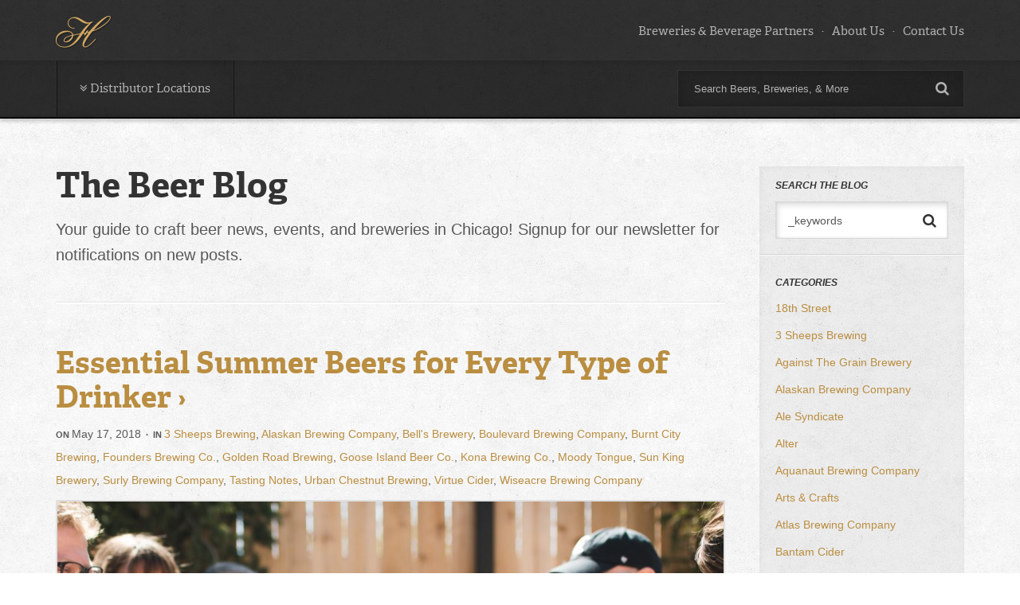

--- FILE ---
content_type: text/html; charset=UTF-8
request_url: https://www.handfamilycompanies.com/blog/category/breweries/golden-road-brewing/
body_size: 9135
content:
<!DOCTYPE html><html><head> <script>document.cookie = "resolution=" + Math.max(screen.width,screen.height) + "; path=/";</script> <meta name="viewport" content="width=device-width, initial-scale=1"><title>Golden Road Brewing Archives - The Beer Blog</title><meta name='robots' content='max-image-preview:large' /><link rel="canonical" href="https://www.handfamilycompanies.com/blog/category/breweries/golden-road-brewing/" /><meta property="og:locale" content="en_US" /><meta property="og:type" content="object" /><meta property="og:title" content="Golden Road Brewing Archives - The Beer Blog" /><meta property="og:url" content="https://www.handfamilycompanies.com/blog/category/breweries/golden-road-brewing/" /><meta property="og:site_name" content="The Beer Blog" /><meta name="twitter:card" content="summary" /><meta name="twitter:title" content="Golden Road Brewing Archives - The Beer Blog" /> <script type='application/ld+json'>{"@context":"http:\/\/schema.org","@type":"WebSite","@id":"#website","url":"https:\/\/www.handfamilycompanies.com\/blog\/","name":"The Beer Blog","potentialAction":{"@type":"SearchAction","target":"https:\/\/www.handfamilycompanies.com\/blog\/?s={search_term_string}","query-input":"required name=search_term_string"}}</script> <link rel="alternate" type="application/rss+xml" title="The Beer Blog &raquo; Golden Road Brewing Category Feed" href="https://www.handfamilycompanies.com/blog/category/breweries/golden-road-brewing/feed/" /><style type="text/css">img.wp-smiley,img.emoji{display:inline!important;border:none!important;box-shadow:none!important;height:1em!important;width:1em!important;margin:0 0.07em!important;vertical-align:-0.1em!important;background:none!important;padding:0!important}</style><link rel='stylesheet' id='wp-block-library-css'  href='https://www.handfamilycompanies.com/blog/wp-includes/css/dist/block-library/style.min.css?ver=6.0.9' type='text/css' media='all' /><style id='global-styles-inline-css' type='text/css'>body{--wp--preset--color--black:#000;--wp--preset--color--cyan-bluish-gray:#abb8c3;--wp--preset--color--white:#fff;--wp--preset--color--pale-pink:#f78da7;--wp--preset--color--vivid-red:#cf2e2e;--wp--preset--color--luminous-vivid-orange:#ff6900;--wp--preset--color--luminous-vivid-amber:#fcb900;--wp--preset--color--light-green-cyan:#7bdcb5;--wp--preset--color--vivid-green-cyan:#00d084;--wp--preset--color--pale-cyan-blue:#8ed1fc;--wp--preset--color--vivid-cyan-blue:#0693e3;--wp--preset--color--vivid-purple:#9b51e0;--wp--preset--gradient--vivid-cyan-blue-to-vivid-purple:linear-gradient(135deg,rgba(6,147,227,1) 0%,rgb(155,81,224) 100%);--wp--preset--gradient--light-green-cyan-to-vivid-green-cyan:linear-gradient(135deg,rgb(122,220,180) 0%,rgb(0,208,130) 100%);--wp--preset--gradient--luminous-vivid-amber-to-luminous-vivid-orange:linear-gradient(135deg,rgba(252,185,0,1) 0%,rgba(255,105,0,1) 100%);--wp--preset--gradient--luminous-vivid-orange-to-vivid-red:linear-gradient(135deg,rgba(255,105,0,1) 0%,rgb(207,46,46) 100%);--wp--preset--gradient--very-light-gray-to-cyan-bluish-gray:linear-gradient(135deg,rgb(238,238,238) 0%,rgb(169,184,195) 100%);--wp--preset--gradient--cool-to-warm-spectrum:linear-gradient(135deg,rgb(74,234,220) 0%,rgb(151,120,209) 20%,rgb(207,42,186) 40%,rgb(238,44,130) 60%,rgb(251,105,98) 80%,rgb(254,248,76) 100%);--wp--preset--gradient--blush-light-purple:linear-gradient(135deg,rgb(255,206,236) 0%,rgb(152,150,240) 100%);--wp--preset--gradient--blush-bordeaux:linear-gradient(135deg,rgb(254,205,165) 0%,rgb(254,45,45) 50%,rgb(107,0,62) 100%);--wp--preset--gradient--luminous-dusk:linear-gradient(135deg,rgb(255,203,112) 0%,rgb(199,81,192) 50%,rgb(65,88,208) 100%);--wp--preset--gradient--pale-ocean:linear-gradient(135deg,rgb(255,245,203) 0%,rgb(182,227,212) 50%,rgb(51,167,181) 100%);--wp--preset--gradient--electric-grass:linear-gradient(135deg,rgb(202,248,128) 0%,rgb(113,206,126) 100%);--wp--preset--gradient--midnight:linear-gradient(135deg,rgb(2,3,129) 0%,rgb(40,116,252) 100%);--wp--preset--duotone--dark-grayscale:url('#wp-duotone-dark-grayscale');--wp--preset--duotone--grayscale:url('#wp-duotone-grayscale');--wp--preset--duotone--purple-yellow:url('#wp-duotone-purple-yellow');--wp--preset--duotone--blue-red:url('#wp-duotone-blue-red');--wp--preset--duotone--midnight:url('#wp-duotone-midnight');--wp--preset--duotone--magenta-yellow:url('#wp-duotone-magenta-yellow');--wp--preset--duotone--purple-green:url('#wp-duotone-purple-green');--wp--preset--duotone--blue-orange:url('#wp-duotone-blue-orange');--wp--preset--font-size--small:13px;--wp--preset--font-size--medium:20px;--wp--preset--font-size--large:36px;--wp--preset--font-size--x-large:42px}.has-black-color{color:var(--wp--preset--color--black)!important}.has-cyan-bluish-gray-color{color:var(--wp--preset--color--cyan-bluish-gray)!important}.has-white-color{color:var(--wp--preset--color--white)!important}.has-pale-pink-color{color:var(--wp--preset--color--pale-pink)!important}.has-vivid-red-color{color:var(--wp--preset--color--vivid-red)!important}.has-luminous-vivid-orange-color{color:var(--wp--preset--color--luminous-vivid-orange)!important}.has-luminous-vivid-amber-color{color:var(--wp--preset--color--luminous-vivid-amber)!important}.has-light-green-cyan-color{color:var(--wp--preset--color--light-green-cyan)!important}.has-vivid-green-cyan-color{color:var(--wp--preset--color--vivid-green-cyan)!important}.has-pale-cyan-blue-color{color:var(--wp--preset--color--pale-cyan-blue)!important}.has-vivid-cyan-blue-color{color:var(--wp--preset--color--vivid-cyan-blue)!important}.has-vivid-purple-color{color:var(--wp--preset--color--vivid-purple)!important}.has-black-background-color{background-color:var(--wp--preset--color--black)!important}.has-cyan-bluish-gray-background-color{background-color:var(--wp--preset--color--cyan-bluish-gray)!important}.has-white-background-color{background-color:var(--wp--preset--color--white)!important}.has-pale-pink-background-color{background-color:var(--wp--preset--color--pale-pink)!important}.has-vivid-red-background-color{background-color:var(--wp--preset--color--vivid-red)!important}.has-luminous-vivid-orange-background-color{background-color:var(--wp--preset--color--luminous-vivid-orange)!important}.has-luminous-vivid-amber-background-color{background-color:var(--wp--preset--color--luminous-vivid-amber)!important}.has-light-green-cyan-background-color{background-color:var(--wp--preset--color--light-green-cyan)!important}.has-vivid-green-cyan-background-color{background-color:var(--wp--preset--color--vivid-green-cyan)!important}.has-pale-cyan-blue-background-color{background-color:var(--wp--preset--color--pale-cyan-blue)!important}.has-vivid-cyan-blue-background-color{background-color:var(--wp--preset--color--vivid-cyan-blue)!important}.has-vivid-purple-background-color{background-color:var(--wp--preset--color--vivid-purple)!important}.has-black-border-color{border-color:var(--wp--preset--color--black)!important}.has-cyan-bluish-gray-border-color{border-color:var(--wp--preset--color--cyan-bluish-gray)!important}.has-white-border-color{border-color:var(--wp--preset--color--white)!important}.has-pale-pink-border-color{border-color:var(--wp--preset--color--pale-pink)!important}.has-vivid-red-border-color{border-color:var(--wp--preset--color--vivid-red)!important}.has-luminous-vivid-orange-border-color{border-color:var(--wp--preset--color--luminous-vivid-orange)!important}.has-luminous-vivid-amber-border-color{border-color:var(--wp--preset--color--luminous-vivid-amber)!important}.has-light-green-cyan-border-color{border-color:var(--wp--preset--color--light-green-cyan)!important}.has-vivid-green-cyan-border-color{border-color:var(--wp--preset--color--vivid-green-cyan)!important}.has-pale-cyan-blue-border-color{border-color:var(--wp--preset--color--pale-cyan-blue)!important}.has-vivid-cyan-blue-border-color{border-color:var(--wp--preset--color--vivid-cyan-blue)!important}.has-vivid-purple-border-color{border-color:var(--wp--preset--color--vivid-purple)!important}.has-vivid-cyan-blue-to-vivid-purple-gradient-background{background:var(--wp--preset--gradient--vivid-cyan-blue-to-vivid-purple)!important}.has-light-green-cyan-to-vivid-green-cyan-gradient-background{background:var(--wp--preset--gradient--light-green-cyan-to-vivid-green-cyan)!important}.has-luminous-vivid-amber-to-luminous-vivid-orange-gradient-background{background:var(--wp--preset--gradient--luminous-vivid-amber-to-luminous-vivid-orange)!important}.has-luminous-vivid-orange-to-vivid-red-gradient-background{background:var(--wp--preset--gradient--luminous-vivid-orange-to-vivid-red)!important}.has-very-light-gray-to-cyan-bluish-gray-gradient-background{background:var(--wp--preset--gradient--very-light-gray-to-cyan-bluish-gray)!important}.has-cool-to-warm-spectrum-gradient-background{background:var(--wp--preset--gradient--cool-to-warm-spectrum)!important}.has-blush-light-purple-gradient-background{background:var(--wp--preset--gradient--blush-light-purple)!important}.has-blush-bordeaux-gradient-background{background:var(--wp--preset--gradient--blush-bordeaux)!important}.has-luminous-dusk-gradient-background{background:var(--wp--preset--gradient--luminous-dusk)!important}.has-pale-ocean-gradient-background{background:var(--wp--preset--gradient--pale-ocean)!important}.has-electric-grass-gradient-background{background:var(--wp--preset--gradient--electric-grass)!important}.has-midnight-gradient-background{background:var(--wp--preset--gradient--midnight)!important}.has-small-font-size{font-size:var(--wp--preset--font-size--small)!important}.has-medium-font-size{font-size:var(--wp--preset--font-size--medium)!important}.has-large-font-size{font-size:var(--wp--preset--font-size--large)!important}.has-x-large-font-size{font-size:var(--wp--preset--font-size--x-large)!important}</style><link rel="https://api.w.org/" href="https://www.handfamilycompanies.com/blog/wp-json/" /><link rel="alternate" type="application/json" href="https://www.handfamilycompanies.com/blog/wp-json/wp/v2/categories/459" /><link rel="EditURI" type="application/rsd+xml" title="RSD" href="https://www.handfamilycompanies.com/blog/xmlrpc.php?rsd" /><meta name="generator" content="WordPress 6.0.9" /><meta http-equiv='Content-Type' content='text/html; charset=utf-8' /><meta property="og:title" content="Main Blog" /><meta property="og:type" content="website" /><meta property="og:url" content="https://www.handfamilycompanies.com/blog/category/breweries/golden-road-brewing/" /><meta property="og:description" content="Hand Family Companies" /><meta property="og:image" content="https://www.handfamilycompanies.com/resources/assets/images/layout/logo.png" /> <script>(function(i,s,o,g,r,a,m){i['GoogleAnalyticsObject']=r;i[r]=i[r]||function(){
            (i[r].q=i[r].q||[]).push(arguments)},i[r].l=1*new Date();a=s.createElement(o),
            m=s.getElementsByTagName(o)[0];a.async=1;a.src=g;m.parentNode.insertBefore(a,m)
            })(window,document,'script','//www.google-analytics.com/analytics.js','ga');

            ga('create', 'UA-58785071-1', 'auto');  // Replace with your property ID.
            ga('send', 'pageview');</script>  <script type="text/javascript" src="//use.typekit.net/ohb4lrg.js"></script> <script type="text/javascript">try{Typekit.load();}catch(e){}</script> <!--[if IE 9]><link type="text/css" rel="stylesheet" href="https://www.handfamilycompanies.com/filebin/css/ie9.css" /> <![endif]--><link rel='shortcut icon' href='https://www.handfamilycompanies.com/resources/assets/images/favicon.ico' type='image/x-icon' /><link rel='icon' href='https://www.handfamilycompanies.com/resources/assets/images/favicon.ico' type='image/x-icon' /><link rel='apple-touch-icon' href='https://www.handfamilycompanies.com/resources/assets/images/favicon-144.png' /><link rel="stylesheet" media="all" type="text/css" href="https://www.handfamilycompanies.com/resources/css/combine.php?type=css&amp;files=vendor%2Fjquery.tooltip.css%2Cvendor%2Fjquery_ui%2Fjquery-ui-1.10.4.custom.css%2CsolarBox.css%2Clayout.css%2Cdefault.css%2Cfontello-icons.css%2Csupport.css%2Cvendor%2Fdatepicker.css&amp;v=44"/><link rel="stylesheet" media="print" type="text/css" href="https://www.handfamilycompanies.com/resources/css/print.css?v=44"/></head><body id="page-59" class="table-page page-main-blog wordpress"><div id="skip"><a href="/blog/index.php#content">Skip to Main Content</a></div><div id="header"><div id="skip"><a href="#content_area" id="skip_to_content">Skip to content</a></div><div id="headerTop"><div class="container-fluid"><div class="columnWrapper"><div class="logoMobile"><a href="https://www.handfamilycompanies.com/"><img src="https://www.handfamilycompanies.com/resources/assets/images/layout/logo.png" alt="Hand Family Companies" /></a></div><div class="logo"><a href="https://www.handfamilycompanies.com/"><img src="https://www.handfamilycompanies.com/resources/assets/images/layout/logo.png" alt="Hand Family Companies" /></a></div><div class="topNav"><div class="menu-below-4"> <span class="menu-item-page-21 first"> <a   target="" href="https://www.handfamilycompanies.com/breweries-beverage-partners">Breweries &amp; Beverage Partners</a> </span> <span class="delimiter delimiter-21">&middot;</span> <span class="menu-item-page-23"> <a   target="" href="https://www.handfamilycompanies.com/about-us">About Us</a> <a href="#" class="dropdown-toggle" data-toggle="dropdown" data-target="#"><b class="caret"></b></a> </span> <span class="delimiter delimiter-23">&middot;</span> <span class="menu-item-page-24 last"> <a   target="" href="https://www.handfamilycompanies.com/contact">Contact Us</a> </span></div></div><div class="clearer"></div><div id="responsiveTopNavContainer"><div class="navbar navbar-default" role="navigation"><div class="navbar-inner"><div id="responsive-navbar" class="container-fluid"> <button type="button" class="btn-search" data-toggle="collapse" data-target="#search-collapse-1"> <i class="icon-search"></i> </button> <button type="button" class="navbar-toggle btn-navbar" data-toggle="collapse" data-target="#navbar-collapse-1"> <span class="sr-only">Toggle navigation</span> <i class="icon-menu"></i> <span class="menuText">Menu</span> </button><div class="collapse search-bar" id="search-collapse-1"><form method="get" action="https://www.handfamilycompanies.com/search-results"><div class="input-group"> <input class="input" type="text" onblur="if (this.value=='') { this.value='Search Beers, Breweries, &amp; More';}" onfocus="if(this.value == 'Search Beers, Breweries, & More') { this.value=''; }" value="Search Beers, Breweries, & More" name="search_term"> <span class="input-group-btn"> <button class="btn btn-default" type="submit"><i class="icon-search"></i></button> </span></div></form></div><div class="collapse navbar-collapse" id="navbar-collapse-1"><div id="MightyMenuTopNav" class="MightyMenu"><ul class="nav menu-below-4"><li class="menu-item-page-21 first"> <a   target="" href="https://www.handfamilycompanies.com/breweries-beverage-partners">Breweries &amp; Beverage Partners</a></li><li class="dropdown menu-item-page-23"> <a   target="" href="https://www.handfamilycompanies.com/about-us">About Us</a> <a href="#" class="dropdown-toggle" data-toggle="dropdown" data-target="#"><b class="caret"></b></a><ul class="nav menu-below-23 dropdown-menu"><li class="menu-item-page-58 first"> <a   target="" href="https://www.handfamilycompanies.com/history">History</a></li><li class="menu-item-page-54"> <a   target="" href="https://www.handfamilycompanies.com/our-team">Our Team</a></li><li class="menu-item-page-148"> <a   target="" href="https://www.handfamilycompanies.com/handfamilycareers">Careers</a></li><li class="menu-item-page-254 last"> <a   target="" href="https://www.handfamilycompanies.com/Notice-of-Creditable-Coverage">Notice of Creditable Coverage</a></li></ul></li><li class="menu-item-page-24 last"> <a   target="" href="https://www.handfamilycompanies.com/contact">Contact Us</a></li></ul></div><div class="responsive-nav-bottom"> <button type="button" class="nav-bottom" data-toggle="collapse" data-target="#navbar-collapse-1"><i class="icon-angle-double-up"></i>Close<i class="icon-angle-double-up"></i></button></div></div></div></div></div></div><div class="clearer"></div></div></div></div><div id="headerBottom"><div class="container-fluid"><div class="columnWrapper"><div class="distributorWrapper"><div class="distributors selectedLoc"><div class="title"> <i class="arrow down"></i> Distributor Locations</div></div></div><div class="searchWrapper"><div class="searchFormWrapper"><form method="get" action="https://www.handfamilycompanies.com/search-results"><div class="input-group"> <input class="input" type="text" value="Search Beers, Breweries, &amp; More" onfocus="if(this.value == 'Search Beers, Breweries, &amp; More') { this.value=''; }" onblur="if (this.value=='') { this.value='Search Beers, Breweries, &amp; More';}" name="search_term"> <span class="input-group-btn"> <button class="btn btn-default" type="submit"><i class="icon-search"></i></button> </span> <input type="hidden" name="dist_id" value="4"></div></form></div></div><div class="clearer"></div></div></div></div><div class="locationDropdownWrapper"><div class="locationDropdown"><div class="container-fluid"><div class="columnWrapper"><div class="locations"><div class="container-fluid"><div class="columnWrapper"><div id="distLocations" class=""><ul class="nav menu-below-14"><li class="dropdown menu-item-page-15 first lakeshore"> <a   target="" href="https://www.handfamilycompanies.com/lakeshore-beverage">Lakeshore Beverage (IL)</a> <a href="#" class="dropdown-toggle" data-toggle="dropdown" data-target="#"><b class="caret"></b></a></li><li class="dropdown menu-item-page-16 bluegrass"> <a   target="" href="https://www.handfamilycompanies.com/hopkinsville">Bluegrass Beverage</a> <a href="#" class="dropdown-toggle" data-toggle="dropdown" data-target="#"><b class="caret"></b></a></li><li class="dropdown menu-item-page-17 clarksvilleStars"> <a   target="" href="https://www.handfamilycompanies.com/clarksville">TriStar Beverage of Clarksville</a> <a href="#" class="dropdown-toggle" data-toggle="dropdown" data-target="#"><b class="caret"></b></a></li><li class="dropdown menu-item-page-18 cookevilleStars"> <a   target="" href="https://www.handfamilycompanies.com/cookeville">TriStar Beverage of Cookeville</a> <a href="#" class="dropdown-toggle" data-toggle="dropdown" data-target="#"><b class="caret"></b></a></li><li class="dropdown menu-item-page-19 chattanoogaStars"> <a   target="" href="https://www.handfamilycompanies.com/chattanooga">TriStar Beverage of Chattanooga</a> <a href="#" class="dropdown-toggle" data-toggle="dropdown" data-target="#"><b class="caret"></b></a></li><li class="dropdown menu-item-page-258 last sunsetDistributing"> <a   target="" href="https://www.handfamilycompanies.com/sunset">Sunset</a> <a href="#" class="dropdown-toggle" data-toggle="dropdown" data-target="#"><b class="caret"></b></a></li></ul></div></div></div></div></div></div><div class="location-menu-bottom"> <button type="button" class="menu-bottom"><i class="icon-angle-double-up"></i>Close<i class="icon-angle-double-up"></i></button></div></div></div></div><div class="container-fluid"><div id="template" class="hasRightCol"><div id="right"><div id="contentArea"> <a name="content"></a><h1>The Beer Blog</h1><h4>Your guide to craft beer news, events, and breweries in Chicago! Signup for our newsletter for notifications on new posts.</h4><hr /><div id="post-8495" class="post landing"><div class="theExcerpts postExcerptsContainer"><div class="postTitle"><a href="https://www.handfamilycompanies.com/blog/essential-summer-beers/">Essential Summer Beers for Every Type of Drinker&nbsp;&rsaquo;</a></div><div class="postMeta"> On <span class="postPostedOn">May 17, 2018</span> &nbsp;&middot;&nbsp; in <span class="postPostedOn"><a href="https://www.handfamilycompanies.com/blog/category/breweries/3-sheeps-brewing/" rel="category tag">3 Sheeps Brewing</a>, <a href="https://www.handfamilycompanies.com/blog/category/breweries/alaskan-brewing-company/" rel="category tag">Alaskan Brewing Company</a>, <a href="https://www.handfamilycompanies.com/blog/category/breweries/bells-brewery/" rel="category tag">Bell's Brewery</a>, <a href="https://www.handfamilycompanies.com/blog/category/breweries/boulevard-brewing-company/" rel="category tag">Boulevard Brewing Company</a>, <a href="https://www.handfamilycompanies.com/blog/category/breweries/burnt-city-brewing/" rel="category tag">Burnt City Brewing</a>, <a href="https://www.handfamilycompanies.com/blog/category/breweries/founders-brewing-co/" rel="category tag">Founders Brewing Co.</a>, <a href="https://www.handfamilycompanies.com/blog/category/breweries/golden-road-brewing/" rel="category tag">Golden Road Brewing</a>, <a href="https://www.handfamilycompanies.com/blog/category/breweries/goose-island-beer-co-breweries/" rel="category tag">Goose Island Beer Co.</a>, <a href="https://www.handfamilycompanies.com/blog/category/breweries/kona-brewing-co/" rel="category tag">Kona Brewing Co.</a>, <a href="https://www.handfamilycompanies.com/blog/category/breweries/moody-tongue/" rel="category tag">Moody Tongue</a>, <a href="https://www.handfamilycompanies.com/blog/category/breweries/sun-king-brewery/" rel="category tag">Sun King Brewery</a>, <a href="https://www.handfamilycompanies.com/blog/category/breweries/surly-brewing-company/" rel="category tag">Surly Brewing Company</a>, <a href="https://www.handfamilycompanies.com/blog/category/tasting-notes/" rel="category tag">Tasting Notes</a>, <a href="https://www.handfamilycompanies.com/blog/category/breweries/urban-chestnut-brewing/" rel="category tag">Urban Chestnut Brewing</a>, <a href="https://www.handfamilycompanies.com/blog/category/breweries/virtue-cider/" rel="category tag">Virtue Cider</a>, <a href="https://www.handfamilycompanies.com/blog/category/breweries/wiseacre-brewing-company/" rel="category tag">Wiseacre Brewing Company</a></span> <span class="postEditLink"></span></div><div class="storyContent posts postExcerpt"><p><a href="/blog/essential-summer-beers"><img class="aligncenter wp-image-8502 size-large" src="[data-uri]" data-lazy-src="https://www.handfamilycompanies.com/blog/wp-content/uploads/2018/05/IMG_6859-1024x683.jpg" alt="Summer Beers" width="840" height="560" data-lazy-srcset="https://www.handfamilycompanies.com/blog/wp-content/uploads/2018/05/IMG_6859-1024x683.jpg 1024w, https://www.handfamilycompanies.com/blog/wp-content/uploads/2018/05/IMG_6859-300x200.jpg 300w, https://www.handfamilycompanies.com/blog/wp-content/uploads/2018/05/IMG_6859-768x512.jpg 768w" data-lazy-sizes="(max-width: 840px) 100vw, 840px" /><noscript><img class="aligncenter wp-image-8502 size-large" src="https://www.handfamilycompanies.com/blog/wp-content/uploads/2018/05/IMG_6859-1024x683.jpg" alt="Summer Beers" width="840" height="560" srcset="https://www.handfamilycompanies.com/blog/wp-content/uploads/2018/05/IMG_6859-1024x683.jpg 1024w, https://www.handfamilycompanies.com/blog/wp-content/uploads/2018/05/IMG_6859-300x200.jpg 300w, https://www.handfamilycompanies.com/blog/wp-content/uploads/2018/05/IMG_6859-768x512.jpg 768w" sizes="(max-width: 840px) 100vw, 840px" /></noscript></a></p><p>Summer drinking season is here and no matter what your taste preferences are, we&#8217;ve got a beer (or cider) for you. These essential summer beers are perfect for outdoor drinking, indoor drinking, boat drinking, beach drinking, well &#8212; any kind of drinking really. Consider this your helpful guide from now until September. Be sure to use our <a href="/find-beer-near-you">Beer Finder</a> to locate one of these fine beverages near you.</p><p> <a href="https://www.handfamilycompanies.com/blog/essential-summer-beers/#more-8495" class="more-link">Read More</a></p></div></div><div class="clearer"></div></div><hr /><div id="post-7429" class="post landing"><div class="theExcerpts postExcerptsContainer"><div class="postTitle"><a href="https://www.handfamilycompanies.com/blog/golden-road/">L.A.&#8217;s Golden Road Brewing Lands in Chicago&nbsp;&rsaquo;</a></div><div class="postMeta"> On <span class="postPostedOn">May 31, 2017</span> &nbsp;&middot;&nbsp; in <span class="postPostedOn"><a href="https://www.handfamilycompanies.com/blog/category/breweries/golden-road-brewing/" rel="category tag">Golden Road Brewing</a></span> <span class="postEditLink"></span></div><div class="storyContent posts postExcerpt"><p><a href="https://www.handfamilycompanies.com/blog/wp-content/uploads/2017/05/IMG_5981.jpg"><img loading="lazy" class="aligncenter size-full wp-image-7430" src="[data-uri]" data-lazy-src="https://www.handfamilycompanies.com/blog/wp-content/uploads/2017/05/IMG_5981.jpg" alt="Victor Novak of Golden Road Brewing" width="1080" height="720" data-lazy-srcset="https://www.handfamilycompanies.com/blog/wp-content/uploads/2017/05/IMG_5981.jpg 1080w, https://www.handfamilycompanies.com/blog/wp-content/uploads/2017/05/IMG_5981-300x200.jpg 300w, https://www.handfamilycompanies.com/blog/wp-content/uploads/2017/05/IMG_5981-768x512.jpg 768w, https://www.handfamilycompanies.com/blog/wp-content/uploads/2017/05/IMG_5981-1024x683.jpg 1024w" data-lazy-sizes="(max-width: 1080px) 100vw, 1080px" /><noscript><img loading="lazy" class="aligncenter size-full wp-image-7430" src="https://www.handfamilycompanies.com/blog/wp-content/uploads/2017/05/IMG_5981.jpg" alt="Victor Novak of Golden Road Brewing" width="1080" height="720" srcset="https://www.handfamilycompanies.com/blog/wp-content/uploads/2017/05/IMG_5981.jpg 1080w, https://www.handfamilycompanies.com/blog/wp-content/uploads/2017/05/IMG_5981-300x200.jpg 300w, https://www.handfamilycompanies.com/blog/wp-content/uploads/2017/05/IMG_5981-768x512.jpg 768w, https://www.handfamilycompanies.com/blog/wp-content/uploads/2017/05/IMG_5981-1024x683.jpg 1024w" sizes="(max-width: 1080px) 100vw, 1080px" /></noscript></a></p><p>Let&#8217;s be honest, when many of us midwesterners think of Los Angeles, beer isn&#8217;t exactly the first thing that comes to mind. But as I sit across from Brewmaster <strong>Victor Novak</strong> of <a href="/golden-road-brewing">Golden Road Brewing</a>, he assures me that notion is changing.</p><blockquote><p>There’s a lot of knowledge here in L.A. for craft beer. There&#8217;s always been a great beer culture but because real estate is very expensive, breweries have been slower to come. Now, they&#8217;re blowing up.</p></blockquote><p>Golden Road set out in 2011 as the venture of business partners Meg Gill and Tony Yanow. Since then, their annual production has nearly tripled from 15,000 barrels per year in 2012 to nearly 45,000 barrels in 2016. Victor and I sat down at <a href="http://www.lonewolftavern.com/">Lone Wolf</a> to chat about the beer, the buyout, and what&#8217;s next for Golden Road.</p><p> <a href="https://www.handfamilycompanies.com/blog/golden-road/#more-7429" class="more-link">Read More</a></p></div></div><div class="clearer"></div></div><hr /><div class="postsNavWrapper" align="center"><div class="postsNav buttonContainer"><div class="prev"></div><div class="next"></div></div></div></div><div id="sidebar"><div id="menu"><ul><div class="widget widget_search"><h3>Search The Blog</h3><form method="get" class="search-form" id="search-form" action="/blog"><div class="input-group"> <input class="search-text input" type="text" name="s" id="search-text" value="_keywords" /> <span class="input-group-btn"> <button class="searchGo" type="submit"><i class="icon-search"></i></button> </span></div></form></div><div class="widget widget_categories"><h3>Categories</h3><ul><li class="cat-item cat-item-596"><a href="https://www.handfamilycompanies.com/blog/category/breweries/18th-street/">18th Street</a></li><li class="cat-item cat-item-121"><a href="https://www.handfamilycompanies.com/blog/category/breweries/3-sheeps-brewing/">3 Sheeps Brewing</a></li><li class="cat-item cat-item-352"><a href="https://www.handfamilycompanies.com/blog/category/breweries/against-the-grain-brewery/">Against The Grain Brewery</a></li><li class="cat-item cat-item-483"><a href="https://www.handfamilycompanies.com/blog/category/breweries/alaskan-brewing-company/">Alaskan Brewing Company</a></li><li class="cat-item cat-item-103"><a href="https://www.handfamilycompanies.com/blog/category/breweries/ale-syndicate/">Ale Syndicate</a></li><li class="cat-item cat-item-597"><a href="https://www.handfamilycompanies.com/blog/category/breweries/alter/">Alter</a></li><li class="cat-item cat-item-296"><a href="https://www.handfamilycompanies.com/blog/category/breweries/aquanaut-brewing-company/">Aquanaut Brewing Company</a></li><li class="cat-item cat-item-139"><a href="https://www.handfamilycompanies.com/blog/category/arts-crafts/">Arts &amp; Crafts</a></li><li class="cat-item cat-item-187"><a href="https://www.handfamilycompanies.com/blog/category/breweries/atlas-brewing-company/">Atlas Brewing Company</a></li><li class="cat-item cat-item-225"><a href="https://www.handfamilycompanies.com/blog/category/breweries/bantam-cider/">Bantam Cider</a></li><li class="cat-item cat-item-52"><a href="https://www.handfamilycompanies.com/blog/category/beer-pairing-guide/">Beer Pairing Guide</a></li><li class="cat-item cat-item-205"><a href="https://www.handfamilycompanies.com/blog/category/beer-prints/">Beer Prints</a></li><li class="cat-item cat-item-19"><a href="https://www.handfamilycompanies.com/blog/category/beer-review/">Beer Review</a></li><li class="cat-item cat-item-38"><a href="https://www.handfamilycompanies.com/blog/category/beer-trips-driveable-craft-beer-destinations/">Beer Trips (Driveable Craft Beer Destinations)</a></li><li class="cat-item cat-item-285"><a href="https://www.handfamilycompanies.com/blog/category/behind-the-beer-2/">Behind the Beer</a></li><li class="cat-item cat-item-234"><a href="https://www.handfamilycompanies.com/blog/category/breweries/bells-brewery/">Bell&#039;s Brewery</a></li><li class="cat-item cat-item-261"><a href="https://www.handfamilycompanies.com/blog/category/breweries/best-damn-brewing-co/">Best Damn Brewing Co.</a></li><li class="cat-item cat-item-387"><a href="https://www.handfamilycompanies.com/blog/category/breweries/boulevard-brewing-company/">Boulevard Brewing Company</a></li><li class="cat-item cat-item-53 current-cat-parent current-cat-ancestor"><a href="https://www.handfamilycompanies.com/blog/category/breweries/">Breweries</a></li><li class="cat-item cat-item-96"><a href="https://www.handfamilycompanies.com/blog/category/breweries/brewery-ommegang/">Brewery Ommegang</a></li><li class="cat-item cat-item-595"><a href="https://www.handfamilycompanies.com/blog/category/breweries/buckledown/">Buckledown</a></li><li class="cat-item cat-item-473"><a href="https://www.handfamilycompanies.com/blog/category/breweries/bud-light/">Bud Light</a></li><li class="cat-item cat-item-350"><a href="https://www.handfamilycompanies.com/blog/category/breweries/budweiser-breweries/">Budweiser</a></li><li class="cat-item cat-item-321"><a href="https://www.handfamilycompanies.com/blog/category/breweries/burnt-city-brewing/">Burnt City Brewing</a></li><li class="cat-item cat-item-395"><a href="https://www.handfamilycompanies.com/blog/category/breweries/central-waters/">Central Waters</a></li><li class="cat-item cat-item-115"><a href="https://www.handfamilycompanies.com/blog/category/chicago-craft-beer-week/">Chicago Craft Beer Week</a></li><li class="cat-item cat-item-598"><a href="https://www.handfamilycompanies.com/blog/category/breweries/deschutes/">Deschutes</a></li><li class="cat-item cat-item-257"><a href="https://www.handfamilycompanies.com/blog/category/breweries/duvel/">Duvel</a></li><li class="cat-item cat-item-637"><a href="https://www.handfamilycompanies.com/blog/category/breweries/eris/">ERIS</a></li><li class="cat-item cat-item-306"><a href="https://www.handfamilycompanies.com/blog/category/breweries/estrella-jalisco/">Estrella Jalisco</a></li><li class="cat-item cat-item-20"><a href="https://www.handfamilycompanies.com/blog/category/event-spotlight/">Event Spotlight</a></li><li class="cat-item cat-item-428"><a href="https://www.handfamilycompanies.com/blog/category/breweries/evil-twin-brewing/">Evil Twin Brewing</a></li><li class="cat-item cat-item-54"><a href="https://www.handfamilycompanies.com/blog/category/breweries/founders-brewing-co/">Founders Brewing Co.</a></li><li class="cat-item cat-item-116"><a href="https://www.handfamilycompanies.com/blog/category/giveaway/">Giveaway</a></li><li class="cat-item cat-item-459 current-cat"><a aria-current="page" href="https://www.handfamilycompanies.com/blog/category/breweries/golden-road-brewing/">Golden Road Brewing</a></li><li class="cat-item cat-item-55"><a href="https://www.handfamilycompanies.com/blog/category/breweries/goose-island-beer-co-breweries/">Goose Island Beer Co.</a></li><li class="cat-item cat-item-496"><a href="https://www.handfamilycompanies.com/blog/category/breweries/gueuzerie-tilquin/">Gueuzerie Tilquin</a></li><li class="cat-item cat-item-519"><a href="https://www.handfamilycompanies.com/blog/category/breweries/guinness/">Guinness</a></li><li class="cat-item cat-item-599"><a href="https://www.handfamilycompanies.com/blog/category/breweries/haymarket-beer-company/">Haymarket Beer Company</a></li><li class="cat-item cat-item-239"><a href="https://www.handfamilycompanies.com/blog/category/holidays/">Holidays</a></li><li class="cat-item cat-item-224"><a href="https://www.handfamilycompanies.com/blog/category/breweries/jolly-pumpkin/">Jolly Pumpkin</a></li><li class="cat-item cat-item-574"><a href="https://www.handfamilycompanies.com/blog/category/breweries/juneshine/">JuneShine</a></li><li class="cat-item cat-item-171"><a href="https://www.handfamilycompanies.com/blog/category/breweries/kona-brewing-co/">Kona Brewing Co.</a></li><li class="cat-item cat-item-82"><a href="https://www.handfamilycompanies.com/blog/category/breweries/local-option-bierwerker/">Local Option Bierwerker</a></li><li class="cat-item cat-item-550"><a href="https://www.handfamilycompanies.com/blog/category/breweries/michelob-ultra/">Michelob Ultra</a></li><li class="cat-item cat-item-256"><a href="https://www.handfamilycompanies.com/blog/category/breweries/moody-tongue/">Moody Tongue</a></li><li class="cat-item cat-item-56"><a href="https://www.handfamilycompanies.com/blog/category/breweries/motor-row-brewing/">Motor Row Brewing</a></li><li class="cat-item cat-item-590"><a href="https://www.handfamilycompanies.com/blog/category/new-releases/">New Releases</a></li><li class="cat-item cat-item-451"><a href="https://www.handfamilycompanies.com/blog/category/okocim/">Okocim</a></li><li class="cat-item cat-item-211"><a href="https://www.handfamilycompanies.com/blog/category/breweries/old-style-breweries/">Old Style</a></li><li class="cat-item cat-item-351"><a href="https://www.handfamilycompanies.com/blog/category/breweries/pabst-brewing-company/">Pabst Brewing Company</a></li><li class="cat-item cat-item-79"><a href="https://www.handfamilycompanies.com/blog/category/press-release/">Press Release</a></li><li class="cat-item cat-item-153"><a href="https://www.handfamilycompanies.com/blog/category/breweries/rogue-ales/">Rogue Ales</a></li><li class="cat-item cat-item-398"><a href="https://www.handfamilycompanies.com/blog/category/breweries/schlafly-beer/">Schlafly Beer</a></li><li class="cat-item cat-item-601"><a href="https://www.handfamilycompanies.com/blog/category/breweries/seattle-cider-co/">Seattle Cider Co</a></li><li class="cat-item cat-item-58"><a href="https://www.handfamilycompanies.com/blog/category/secret-beer-parties/">Secret Beer Parties</a></li><li class="cat-item cat-item-393"><a href="https://www.handfamilycompanies.com/blog/category/breweries/shiner/">Shiner</a></li><li class="cat-item cat-item-342"><a href="https://www.handfamilycompanies.com/blog/category/breweries/small-town-brewery/">Small Town Brewery</a></li><li class="cat-item cat-item-394"><a href="https://www.handfamilycompanies.com/blog/category/breweries/spaten/">Spaten</a></li><li class="cat-item cat-item-602"><a href="https://www.handfamilycompanies.com/blog/category/breweries/spiteful-brewing/">Spiteful Brewing</a></li><li class="cat-item cat-item-594"><a href="https://www.handfamilycompanies.com/blog/category/staff-highlight/">Staff Highlight</a></li><li class="cat-item cat-item-152"><a href="https://www.handfamilycompanies.com/blog/category/breweries/stella-artois/">Stella Artois</a></li><li class="cat-item cat-item-603"><a href="https://www.handfamilycompanies.com/blog/category/breweries/stone-brewing/">Stone Brewing</a></li><li class="cat-item cat-item-593"><a href="https://www.handfamilycompanies.com/blog/category/breweries/stone-brewing-co/">Stone Brewing Co.</a></li><li class="cat-item cat-item-307"><a href="https://www.handfamilycompanies.com/blog/category/breweries/summit-brewing-co/">Summit Brewing Co.</a></li><li class="cat-item cat-item-469"><a href="https://www.handfamilycompanies.com/blog/category/breweries/sun-king-brewery/">Sun King Brewery</a></li><li class="cat-item cat-item-615"><a href="https://www.handfamilycompanies.com/blog/category/super-bowl/">Super Bowl</a></li><li class="cat-item cat-item-518"><a href="https://www.handfamilycompanies.com/blog/category/breweries/surly-brewing-company/">Surly Brewing Company</a></li><li class="cat-item cat-item-78"><a href="https://www.handfamilycompanies.com/blog/category/breweries/sweetwater-brewing/">SweetWater Brewing</a></li><li class="cat-item cat-item-102"><a href="https://www.handfamilycompanies.com/blog/category/breweries/tallgrass-brewing/">Tallgrass Brewing</a></li><li class="cat-item cat-item-21"><a href="https://www.handfamilycompanies.com/blog/category/tasting-notes/">Tasting Notes</a></li><li class="cat-item cat-item-600"><a href="https://www.handfamilycompanies.com/blog/category/breweries/the-hopewell-brewing-co/">The Hopewell Brewing Co.</a></li><li class="cat-item cat-item-288"><a href="https://www.handfamilycompanies.com/blog/category/event-spotlight/this-weekend-in-beer/">This Weekend in Beer</a></li><li class="cat-item cat-item-455"><a href="https://www.handfamilycompanies.com/blog/category/breweries/trumer/">Trumer</a></li><li class="cat-item cat-item-313"><a href="https://www.handfamilycompanies.com/blog/category/breweries/uinta-brewing/">Uinta Brewing</a></li><li class="cat-item cat-item-1"><a href="https://www.handfamilycompanies.com/blog/category/uncategorized/">Uncategorized</a></li><li class="cat-item cat-item-57"><a href="https://www.handfamilycompanies.com/blog/category/breweries/upland-brewing-co-breweries/">Upland Brewing Co.</a></li><li class="cat-item cat-item-59"><a href="https://www.handfamilycompanies.com/blog/category/breweries/urban-chestnut-brewing/">Urban Chestnut Brewing</a></li><li class="cat-item cat-item-431"><a href="https://www.handfamilycompanies.com/blog/category/video/">Video</a></li><li class="cat-item cat-item-28"><a href="https://www.handfamilycompanies.com/blog/category/breweries/virtue-cider/">Virtue Cider</a></li><li class="cat-item cat-item-410"><a href="https://www.handfamilycompanies.com/blog/category/breweries/wiseacre-brewing-company/">Wiseacre Brewing Company</a></li></ul></div></ul></div></div><div class="clearer"></div></div><div class="clearer"></div></div></div><div id="footer"><div class="container-fluid"><div class="columnWrapper"><div class="footerLeft"><div class="newsletterWrapper"><div class="newsletterFormWrapper"><div class="title">Be the First to Know</div><p>Get updates on products, breweries, craft beer events, private tastings, and more.</p><p><a class="button" href="/email-subscribe">Subscribe</a></p></div></div></div><div class="footerRight"><div class="container-fluid"><div class="columnWrapper"><div class="footerMenuLeft"><div class="title">Hand Family Companies</div><div id="" class="footerMenu"><ul class="nav menu-below-32"><li class="menu-item-page-36 first"> <a   target="" href="https://www.handfamilycompanies.com/find-beer-near-you">Find Beer Near You</a></li><li class="menu-item-page-37"> <a   target="" href="https://www.handfamilycompanies.com/breweries-beverage-partners">Breweries &amp; Partners</a></li><li class="menu-item-page-38"> <a   target="" href="https://www.handfamilycompanies.com/about-us">About Us</a></li><li class="menu-item-page-39"> <a   target="" href="https://www.handfamilycompanies.com/contact">Contact</a></li><li class="menu-item-page-150 last"> <a   target="" href="https://www.handfamilycompanies.com/careers-7">Careers</a></li></ul></div></div><div class="footerMenuRight"><div class="container-fluid"><div class="columnWrapper"><div class="title">Our Distributor Locations</div><div id="" class="footerMenu"><ul class="nav menu-below-41"><li class="menu-item-page-43 first"> <a   target="" href="https://www.handfamilycompanies.com/lakeshore-beverage">Lakeshore Bev. (IL)</a></li><li class="menu-item-page-44"> <a   target="" href="https://www.handfamilycompanies.com/hopkinsville">Hopkinsville, KY</a></li><li class="menu-item-page-116 last"> <a   target="" href="https://www.handfamilycompanies.com/clarksville">Clarksville, TN</a></li></ul></div><div id="" class="footerMenu"><ul class="nav menu-below-42"><li class="menu-item-page-45 first"> <a   target="" href="https://www.handfamilycompanies.com/cookeville">Cookeville, TN</a></li><li class="menu-item-page-46"> <a   target="" href="https://www.handfamilycompanies.com/chattanooga">Chattanooga, TN</a></li><li class="menu-item-page-47 last"> <a   target="" href="https://www.handfamilycompanies.com/sunset">Sunset (CA)</a></li></ul></div></div></div></div></div></div></div></div><div class="clearer"></div></div><div class="copyrightWrapper"><div class="container-fluid"><div class="columnWrapper"><div class="copyright"><div class="menu-below-34"> <span class="menu-item-page-35 first"> <a   target="" href="https://www.handfamilycompanies.com/privacy-policy">Privacy Policy</a> </span> <span class="delimiter delimiter-35">·</span> <span class="menu-item-page-12 last"> <a   target="" href="https://www.handfamilycompanies.com/sitemap">Sitemap</a> </span></div> <span class="delimiter mobile-hidden">·</span><span class="copy">Copyright &copy; 2025 Hand Family Companies</span></div></div></div></div></div> <script>(function(w, d){
	var b = d.getElementsByTagName("body")[0];
	var s = d.createElement("script"); s.async = true;
	s.src = !("IntersectionObserver" in w) ? "https://www.handfamilycompanies.com/blog/wp-content/plugins/wp-rocket/inc/front/js/lazyload-8.15.2.min.js" : "https://www.handfamilycompanies.com/blog/wp-content/plugins/wp-rocket/inc/front/js/lazyload-10.17.min.js";
	w.lazyLoadOptions = {
		elements_selector: "img",
		data_src: "lazy-src",
		data_srcset: "lazy-srcset",
		data_sizes: "lazy-sizes",
		skip_invisible: false,
		class_loading: "lazyloading",
		class_loaded: "lazyloaded",
		threshold: 300,
		callback_load: function(element) {
			if ( element.tagName === "IFRAME" && element.dataset.rocketLazyload == "fitvidscompatible" ) {
				if (element.classList.contains("lazyloaded") ) {
					if (typeof window.jQuery != "undefined") {
						if (jQuery.fn.fitVids) {
							jQuery(element).parent().fitVids();
						}
					}
				}
			}
		}
	}; // Your options here. See "recipes" for more information about async.
	b.appendChild(s);
}(window, document));

// Listen to the Initialized event
window.addEventListener('LazyLoad::Initialized', function (e) {
    // Get the instance and puts it in the lazyLoadInstance variable
	var lazyLoadInstance = e.detail.instance;

	var observer = new MutationObserver(function(mutations) {
		mutations.forEach(function(mutation) {
			lazyLoadInstance.update();
		} );
	} );

	var b      = document.getElementsByTagName("body")[0];
	var config = { childList: true, subtree: true };

	observer.observe(b, config);
}, false);</script> <script type="text/javascript" src="https://www.handfamilycompanies.com/resources/js/combine.php?type=javascript&amp;files=jquery_js%2Fjquery-1.10.2.min.js%2Corbit_js%2Fresponsive.js%2Cbootstrap_js%2Faffix.js%2Cbootstrap_js%2Falert.js%2Cbootstrap_js%2Fbutton.js%2Cbootstrap_js%2Fcarousel.js%2Cbootstrap_js%2Fcollapse.js%2Cbootstrap_js%2Fdropdown.js%2Cbootstrap_js%2Fmodal.js%2Cbootstrap_js%2Fscrollspy.js%2Cbootstrap_js%2Ftab.js%2Cbootstrap_js%2Ftransition.js%2Corbit_js%2Fbootstrap_ext.js%2Cjquery_ui%2Fjquery-ui-1.10.4.custom.min.js%2Cjquery_js%2Fjquery.mobile.custom.min.js%2Cjquery_js%2Fjquery.solarBox.js%2Cjquery_js%2Fjquery.nova.js%2Corbit_js%2Fcombobox.js%2Cjquery_js%2Fjquery.jcarousel%2Fjquery.jcarousel.js%2Cjquery_js%2Fjquery.loadmask.min.js%2Corbit_js%2Futility.js%2Corbit_js%2Fsendform.js%2Corbit_js%2Fshare.js%2Corbit_js%2Fpopup.js%2Cjquery_js%2Fjquery.equalheights.js%2Corbit_js%2Fcustom.js&amp;v=43"></script> <script type="text/javascript">// DOCUMENT LOAD
                $(document).ready(function(){
                    
initResponsive();
                });</script> <script type="text/javascript" src="//use.typekit.com/iik6hxy.js"></script> <script type="text/javascript">try{Typekit.load();}catch(e){}</script> </body></html>
<!-- This website is like a Rocket, isn't it? Performance optimized by WP Rocket. Learn more: https://wp-rocket.me - Debug: cached@1766018347 -->

--- FILE ---
content_type: text/css;charset=UTF-8
request_url: https://www.handfamilycompanies.com/resources/css/combine.php?type=css&files=vendor%2Fjquery.tooltip.css%2Cvendor%2Fjquery_ui%2Fjquery-ui-1.10.4.custom.css%2CsolarBox.css%2Clayout.css%2Cdefault.css%2Cfontello-icons.css%2Csupport.css%2Cvendor%2Fdatepicker.css&v=44
body_size: 60236
content:

/**
 *  Start of file: vendor/jquery.tooltip.css
 */

#tooltip {
	position: absolute;
	z-index: 3000;
	padding: 13px 0px 0px 0px;

	background: url(../assets/images/tooltipBack.png) 0 0 no-repeat;
}
#tooltip h3, #tooltip div {
	display: block;
	padding: 5px;
	margin: 0;
	border-left: 1px solid #9eb486;
	border-right: 1px solid #9eb486;
	border-bottom: 1px solid #9eb486;
	background-color: #ffffff;
  	font-family:Arial, Helvetica, sans-serif;
    font-size:12px;
    color:#444;
}

/**
 *  End of file: vendor/jquery.tooltip.css
 */


/**
 *  Start of file: vendor/jquery_ui/jquery-ui-1.10.4.custom.css
 */

/*! jQuery UI - v1.10.4 - 2014-01-17
* http://jqueryui.com
* Includes: jquery.ui.core.css, jquery.ui.resizable.css, jquery.ui.selectable.css, jquery.ui.accordion.css, jquery.ui.autocomplete.css, jquery.ui.button.css, jquery.ui.datepicker.css, jquery.ui.dialog.css, jquery.ui.menu.css, jquery.ui.progressbar.css, jquery.ui.slider.css, jquery.ui.spinner.css, jquery.ui.tabs.css, jquery.ui.tooltip.css, jquery.ui.theme.css
* To view and modify this theme, visit http://jqueryui.com/themeroller/?ffDefault=Trebuchet%20MS%2CTahoma%2CVerdana%2CArial%2Csans-serif&fwDefault=bold&fsDefault=1.1em&cornerRadius=4px&bgColorHeader=f6a828&bgTextureHeader=gloss_wave&bgImgOpacityHeader=35&borderColorHeader=e78f08&fcHeader=ffffff&iconColorHeader=ffffff&bgColorContent=eeeeee&bgTextureContent=highlight_soft&bgImgOpacityContent=100&borderColorContent=dddddd&fcContent=333333&iconColorContent=222222&bgColorDefault=f6f6f6&bgTextureDefault=glass&bgImgOpacityDefault=100&borderColorDefault=cccccc&fcDefault=1c94c4&iconColorDefault=ef8c08&bgColorHover=fdf5ce&bgTextureHover=glass&bgImgOpacityHover=100&borderColorHover=fbcb09&fcHover=c77405&iconColorHover=ef8c08&bgColorActive=ffffff&bgTextureActive=glass&bgImgOpacityActive=65&borderColorActive=fbd850&fcActive=eb8f00&iconColorActive=ef8c08&bgColorHighlight=ffe45c&bgTextureHighlight=highlight_soft&bgImgOpacityHighlight=75&borderColorHighlight=fed22f&fcHighlight=363636&iconColorHighlight=228ef1&bgColorError=b81900&bgTextureError=diagonals_thick&bgImgOpacityError=18&borderColorError=cd0a0a&fcError=ffffff&iconColorError=ffd27a&bgColorOverlay=666666&bgTextureOverlay=diagonals_thick&bgImgOpacityOverlay=20&opacityOverlay=50&bgColorShadow=000000&bgTextureShadow=flat&bgImgOpacityShadow=10&opacityShadow=20&thicknessShadow=5px&offsetTopShadow=-5px&offsetLeftShadow=-5px&cornerRadiusShadow=5px
* Copyright 2014 jQuery Foundation and other contributors; Licensed MIT */

/* Layout helpers
----------------------------------*/
.ui-helper-hidden {
	display: none;
}
.ui-helper-hidden-accessible {
	border: 0;
	clip: rect(0 0 0 0);
	height: 1px;
	margin: -1px;
	overflow: hidden;
	padding: 0;
	position: absolute;
	width: 1px;
}
.ui-helper-reset {
	margin: 0;
	padding: 0;
	border: 0;
	outline: 0;
	line-height: 1.3;
	text-decoration: none;
	font-size: 100%;
	list-style: none;
}
.ui-helper-clearfix:before,
.ui-helper-clearfix:after {
	content: "";
	display: table;
	border-collapse: collapse;
}
.ui-helper-clearfix:after {
	clear: both;
}
.ui-helper-clearfix {
	min-height: 0; /* support: IE7 */
}
.ui-helper-zfix {
	width: 100%;
	height: 100%;
	top: 0;
	left: 0;
	position: absolute;
	opacity: 0;
	filter:Alpha(Opacity=0);
}

.ui-front {
	z-index: 100;
}


/* Interaction Cues
----------------------------------*/
.ui-state-disabled {
	cursor: default !important;
}


/* Icons
----------------------------------*/

/* states and images */
.ui-icon {
	display: block;
	text-indent: -99999px;
	overflow: hidden;
	background-repeat: no-repeat;
}


/* Misc visuals
----------------------------------*/

/* Overlays */
.ui-widget-overlay {
	position: fixed;
	top: 0;
	left: 0;
	width: 100%;
	height: 100%;
}
.ui-resizable {
	position: relative;
}
.ui-resizable-handle {
	position: absolute;
	font-size: 0.1px;
	display: block;
}
.ui-resizable-disabled .ui-resizable-handle,
.ui-resizable-autohide .ui-resizable-handle {
	display: none;
}
.ui-resizable-n {
	cursor: n-resize;
	height: 7px;
	width: 100%;
	top: -5px;
	left: 0;
}
.ui-resizable-s {
	cursor: s-resize;
	height: 7px;
	width: 100%;
	bottom: -5px;
	left: 0;
}
.ui-resizable-e {
	cursor: e-resize;
	width: 7px;
	right: -5px;
	top: 0;
	height: 100%;
}
.ui-resizable-w {
	cursor: w-resize;
	width: 7px;
	left: -5px;
	top: 0;
	height: 100%;
}
.ui-resizable-se {
	cursor: se-resize;
	width: 12px;
	height: 12px;
	right: 1px;
	bottom: 1px;
}
.ui-resizable-sw {
	cursor: sw-resize;
	width: 9px;
	height: 9px;
	left: -5px;
	bottom: -5px;
}
.ui-resizable-nw {
	cursor: nw-resize;
	width: 9px;
	height: 9px;
	left: -5px;
	top: -5px;
}
.ui-resizable-ne {
	cursor: ne-resize;
	width: 9px;
	height: 9px;
	right: -5px;
	top: -5px;
}
.ui-selectable-helper {
	position: absolute;
	z-index: 100;
	border: 1px dotted black;
}
.ui-accordion .ui-accordion-header {
	display: block;
	cursor: pointer;
	position: relative;
	margin-top: 2px;
	padding: .5em .5em .5em .7em;
	min-height: 0; /* support: IE7 */
}
.ui-accordion .ui-accordion-icons {
	padding-left: 2.2em;
}
.ui-accordion .ui-accordion-noicons {
	padding-left: .7em;
}
.ui-accordion .ui-accordion-icons .ui-accordion-icons {
	padding-left: 2.2em;
}
.ui-accordion .ui-accordion-header .ui-accordion-header-icon {
	position: absolute;
	left: .5em;
	top: 50%;
	margin-top: -8px;
}
.ui-accordion .ui-accordion-content {
	padding: 1em 2.2em;
	border-top: 0;
	overflow: auto;
}
.ui-autocomplete {
	position: absolute;
	top: 0;
	left: 0;
	cursor: default;
}
.ui-button {
	display: inline-block;
	position: relative;
	padding: 0;
	line-height: normal;
	margin-right: .1em;
	cursor: pointer;
	vertical-align: middle;
	text-align: center;
	overflow: visible; /* removes extra width in IE */
}
.ui-button,
.ui-button:link,
.ui-button:visited,
.ui-button:hover,
.ui-button:active {
	text-decoration: none;
}
/* to make room for the icon, a width needs to be set here */
.ui-button-icon-only {
	width: 2.2em;
}
/* button elements seem to need a little more width */
button.ui-button-icon-only {
	width: 2.4em;
}
.ui-button-icons-only {
	width: 3.4em;
}
button.ui-button-icons-only {
	width: 3.7em;
}

/* button text element */
.ui-button .ui-button-text {
	display: block;
	line-height: normal;
}
.ui-button-text-only .ui-button-text {
	padding: .4em 1em;
}
.ui-button-icon-only .ui-button-text,
.ui-button-icons-only .ui-button-text {
	padding: .4em;
	text-indent: -9999999px;
}
.ui-button-text-icon-primary .ui-button-text,
.ui-button-text-icons .ui-button-text {
	padding: .4em 1em .4em 2.1em;
}
.ui-button-text-icon-secondary .ui-button-text,
.ui-button-text-icons .ui-button-text {
	padding: .4em 2.1em .4em 1em;
}
.ui-button-text-icons .ui-button-text {
	padding-left: 2.1em;
	padding-right: 2.1em;
}
/* no icon support for input elements, provide padding by default */
input.ui-button {
	padding: .4em 1em;
}

/* button icon element(s) */
.ui-button-icon-only .ui-icon,
.ui-button-text-icon-primary .ui-icon,
.ui-button-text-icon-secondary .ui-icon,
.ui-button-text-icons .ui-icon,
.ui-button-icons-only .ui-icon {
	position: absolute;
	top: 50%;
	margin-top: -8px;
}
.ui-button-icon-only .ui-icon {
	left: 50%;
	margin-left: -8px;
}
.ui-button-text-icon-primary .ui-button-icon-primary,
.ui-button-text-icons .ui-button-icon-primary,
.ui-button-icons-only .ui-button-icon-primary {
	left: .5em;
}
.ui-button-text-icon-secondary .ui-button-icon-secondary,
.ui-button-text-icons .ui-button-icon-secondary,
.ui-button-icons-only .ui-button-icon-secondary {
	right: .5em;
}

/* button sets */
.ui-buttonset {
	margin-right: 7px;
}
.ui-buttonset .ui-button {
	margin-left: 0;
	margin-right: -.3em;
}

/* workarounds */
/* reset extra padding in Firefox, see h5bp.com/l */
input.ui-button::-moz-focus-inner,
button.ui-button::-moz-focus-inner {
	border: 0;
	padding: 0;
}
.ui-datepicker {
	width: 17em;
	padding: .2em .2em 0;
	display: none;
}
.ui-datepicker .ui-datepicker-header {
	position: relative;
	padding: .2em 0;
}
.ui-datepicker .ui-datepicker-prev,
.ui-datepicker .ui-datepicker-next {
	position: absolute;
	top: 2px;
	width: 1.8em;
	height: 1.8em;
}
.ui-datepicker .ui-datepicker-prev-hover,
.ui-datepicker .ui-datepicker-next-hover {
	top: 1px;
}
.ui-datepicker .ui-datepicker-prev {
	left: 2px;
}
.ui-datepicker .ui-datepicker-next {
	right: 2px;
}
.ui-datepicker .ui-datepicker-prev-hover {
	left: 1px;
}
.ui-datepicker .ui-datepicker-next-hover {
	right: 1px;
}
.ui-datepicker .ui-datepicker-prev span,
.ui-datepicker .ui-datepicker-next span {
	display: block;
	position: absolute;
	left: 50%;
	margin-left: -8px;
	top: 50%;
	margin-top: -8px;
}
.ui-datepicker .ui-datepicker-title {
	margin: 0 2.3em;
	line-height: 1.8em;
	text-align: center;
}
.ui-datepicker .ui-datepicker-title select {
	font-size: 1em;
	margin: 1px 0;
}
.ui-datepicker select.ui-datepicker-month,
.ui-datepicker select.ui-datepicker-year {
	width: 49%;
}
.ui-datepicker table {
	width: 100%;
	font-size: .9em;
	border-collapse: collapse;
	margin: 0 0 .4em;
}
.ui-datepicker th {
	padding: .7em .3em;
	text-align: center;
	font-weight: bold;
	border: 0;
}
.ui-datepicker td {
	border: 0;
	padding: 1px;
}
.ui-datepicker td span,
.ui-datepicker td a {
	display: block;
	padding: .2em;
	text-align: right;
	text-decoration: none;
}
.ui-datepicker .ui-datepicker-buttonpane {
	background-image: none;
	margin: .7em 0 0 0;
	padding: 0 .2em;
	border-left: 0;
	border-right: 0;
	border-bottom: 0;
}
.ui-datepicker .ui-datepicker-buttonpane button {
	float: right;
	margin: .5em .2em .4em;
	cursor: pointer;
	padding: .2em .6em .3em .6em;
	width: auto;
	overflow: visible;
}
.ui-datepicker .ui-datepicker-buttonpane button.ui-datepicker-current {
	float: left;
}

/* with multiple calendars */
.ui-datepicker.ui-datepicker-multi {
	width: auto;
}
.ui-datepicker-multi .ui-datepicker-group {
	float: left;
}
.ui-datepicker-multi .ui-datepicker-group table {
	width: 95%;
	margin: 0 auto .4em;
}
.ui-datepicker-multi-2 .ui-datepicker-group {
	width: 50%;
}
.ui-datepicker-multi-3 .ui-datepicker-group {
	width: 33.3%;
}
.ui-datepicker-multi-4 .ui-datepicker-group {
	width: 25%;
}
.ui-datepicker-multi .ui-datepicker-group-last .ui-datepicker-header,
.ui-datepicker-multi .ui-datepicker-group-middle .ui-datepicker-header {
	border-left-width: 0;
}
.ui-datepicker-multi .ui-datepicker-buttonpane {
	clear: left;
}
.ui-datepicker-row-break {
	clear: both;
	width: 100%;
	font-size: 0;
}

/* RTL support */
.ui-datepicker-rtl {
	direction: rtl;
}
.ui-datepicker-rtl .ui-datepicker-prev {
	right: 2px;
	left: auto;
}
.ui-datepicker-rtl .ui-datepicker-next {
	left: 2px;
	right: auto;
}
.ui-datepicker-rtl .ui-datepicker-prev:hover {
	right: 1px;
	left: auto;
}
.ui-datepicker-rtl .ui-datepicker-next:hover {
	left: 1px;
	right: auto;
}
.ui-datepicker-rtl .ui-datepicker-buttonpane {
	clear: right;
}
.ui-datepicker-rtl .ui-datepicker-buttonpane button {
	float: left;
}
.ui-datepicker-rtl .ui-datepicker-buttonpane button.ui-datepicker-current,
.ui-datepicker-rtl .ui-datepicker-group {
	float: right;
}
.ui-datepicker-rtl .ui-datepicker-group-last .ui-datepicker-header,
.ui-datepicker-rtl .ui-datepicker-group-middle .ui-datepicker-header {
	border-right-width: 0;
	border-left-width: 1px;
}
.ui-dialog {
	overflow: hidden;
	position: absolute;
	top: 0;
	left: 0;
	padding: .2em;
	outline: 0;
}
.ui-dialog .ui-dialog-titlebar {
	padding: .4em 1em;
	position: relative;
}
.ui-dialog .ui-dialog-title {
	float: left;
	margin: .1em 0;
	white-space: nowrap;
	width: 90%;
	overflow: hidden;
	text-overflow: ellipsis;
}
.ui-dialog .ui-dialog-titlebar-close {
	position: absolute;
	right: .3em;
	top: 50%;
	width: 20px;
	margin: -10px 0 0 0;
	padding: 1px;
	height: 20px;
}
.ui-dialog .ui-dialog-content {
	position: relative;
	border: 0;
	padding: .5em 1em;
	background: none;
	overflow: auto;
}
.ui-dialog .ui-dialog-buttonpane {
	text-align: left;
	border-width: 1px 0 0 0;
	background-image: none;
	margin-top: .5em;
	padding: .3em 1em .5em .4em;
}
.ui-dialog .ui-dialog-buttonpane .ui-dialog-buttonset {
	float: right;
}
.ui-dialog .ui-dialog-buttonpane button {
	margin: .5em .4em .5em 0;
	cursor: pointer;
}
.ui-dialog .ui-resizable-se {
	width: 12px;
	height: 12px;
	right: -5px;
	bottom: -5px;
	background-position: 16px 16px;
}
.ui-draggable .ui-dialog-titlebar {
	cursor: move;
}
.ui-menu {
	list-style: none;
	padding: 2px;
	margin: 0;
	display: block;
	outline: none;
}
.ui-menu .ui-menu {
	margin-top: -3px;
	position: absolute;
}
.ui-menu .ui-menu-item {
	margin: 0;
	padding: 0;
	width: 100%;
	/* support: IE10, see #8844 */
	list-style-image: url([data-uri]);
}
.ui-menu .ui-menu-divider {
	margin: 5px -2px 5px -2px;
	height: 0;
	font-size: 0;
	line-height: 0;
	border-width: 1px 0 0 0;
}
.ui-menu .ui-menu-item a {
	text-decoration: none;
	display: block;
	padding: 2px .4em;
	line-height: 1.5;
	min-height: 0; /* support: IE7 */
	font-weight: normal;
}
.ui-menu .ui-menu-item a.ui-state-focus,
.ui-menu .ui-menu-item a.ui-state-active {
	font-weight: normal;
	margin: -1px;
}

.ui-menu .ui-state-disabled {
	font-weight: normal;
	margin: .4em 0 .2em;
	line-height: 1.5;
}
.ui-menu .ui-state-disabled a {
	cursor: default;
}

/* icon support */
.ui-menu-icons {
	position: relative;
}
.ui-menu-icons .ui-menu-item a {
	position: relative;
	padding-left: 2em;
}

/* left-aligned */
.ui-menu .ui-icon {
	position: absolute;
	top: .2em;
	left: .2em;
}

/* right-aligned */
.ui-menu .ui-menu-icon {
	position: static;
	float: right;
}
.ui-progressbar {
	height: 2em;
	text-align: left;
	overflow: hidden;
}
.ui-progressbar .ui-progressbar-value {
	margin: -1px;
	height: 100%;
}
.ui-progressbar .ui-progressbar-overlay {
	background: url("images/animated-overlay.gif");
	height: 100%;
	filter: alpha(opacity=25);
	opacity: 0.25;
}
.ui-progressbar-indeterminate .ui-progressbar-value {
	background-image: none;
}
.ui-slider {
	position: relative;
	text-align: left;
}
.ui-slider .ui-slider-handle {
	position: absolute;
	z-index: 2;
	width: 1.2em;
	height: 1.2em;
	cursor: default;
}
.ui-slider .ui-slider-range {
	position: absolute;
	z-index: 1;
	font-size: .7em;
	display: block;
	border: 0;
	background-position: 0 0;
}

/* For IE8 - See #6727 */
.ui-slider.ui-state-disabled .ui-slider-handle,
.ui-slider.ui-state-disabled .ui-slider-range {
	filter: inherit;
}

.ui-slider-horizontal {
	height: .8em;
}
.ui-slider-horizontal .ui-slider-handle {
	top: -.3em;
	margin-left: -.6em;
}
.ui-slider-horizontal .ui-slider-range {
	top: 0;
	height: 100%;
}
.ui-slider-horizontal .ui-slider-range-min {
	left: 0;
}
.ui-slider-horizontal .ui-slider-range-max {
	right: 0;
}

.ui-slider-vertical {
	width: .8em;
	height: 100px;
}
.ui-slider-vertical .ui-slider-handle {
	left: -.3em;
	margin-left: 0;
	margin-bottom: -.6em;
}
.ui-slider-vertical .ui-slider-range {
	left: 0;
	width: 100%;
}
.ui-slider-vertical .ui-slider-range-min {
	bottom: 0;
}
.ui-slider-vertical .ui-slider-range-max {
	top: 0;
}
.ui-spinner {
	position: relative;
	display: inline-block;
	overflow: hidden;
	padding: 0;
	vertical-align: middle;
}
.ui-spinner-input {
	border: none;
	background: none;
	color: inherit;
	padding: 0;
	margin: .2em 0;
	vertical-align: middle;
	margin-left: .4em;
	margin-right: 22px;
}
.ui-spinner-button {
	width: 16px;
	height: 50%;
	font-size: .5em;
	padding: 0;
	margin: 0;
	text-align: center;
	position: absolute;
	cursor: default;
	display: block;
	overflow: hidden;
	right: 0;
}
/* more specificity required here to override default borders */
.ui-spinner a.ui-spinner-button {
	border-top: none;
	border-bottom: none;
	border-right: none;
}
/* vertically center icon */
.ui-spinner .ui-icon {
	position: absolute;
	margin-top: -8px;
	top: 50%;
	left: 0;
}
.ui-spinner-up {
	top: 0;
}
.ui-spinner-down {
	bottom: 0;
}

/* TR overrides */
.ui-spinner .ui-icon-triangle-1-s {
	/* need to fix icons sprite */
	background-position: -65px -16px;
}
.ui-tabs {
	position: relative;/* position: relative prevents IE scroll bug (element with position: relative inside container with overflow: auto appear as "fixed") */
	padding: .2em;
}
.ui-tabs .ui-tabs-nav {
	margin: 0;
	padding: .2em .2em 0;
}
.ui-tabs .ui-tabs-nav li {
	list-style: none;
	float: left;
	position: relative;
	top: 0;
	margin: 1px .2em 0 0;
	border-bottom-width: 0;
	padding: 0;
	white-space: nowrap;
}
.ui-tabs .ui-tabs-nav .ui-tabs-anchor {
	float: left;
	padding: .5em 1em;
	text-decoration: none;
}
.ui-tabs .ui-tabs-nav li.ui-tabs-active {
	margin-bottom: -1px;
	padding-bottom: 1px;
}
.ui-tabs .ui-tabs-nav li.ui-tabs-active .ui-tabs-anchor,
.ui-tabs .ui-tabs-nav li.ui-state-disabled .ui-tabs-anchor,
.ui-tabs .ui-tabs-nav li.ui-tabs-loading .ui-tabs-anchor {
	cursor: text;
}
.ui-tabs-collapsible .ui-tabs-nav li.ui-tabs-active .ui-tabs-anchor {
	cursor: pointer;
}
.ui-tabs .ui-tabs-panel {
	display: block;
	border-width: 0;
	padding: 1em 1.4em;
	background: none;
}
.ui-tooltip {
	padding: 8px;
	position: absolute;
	z-index: 9999;
	max-width: 300px;
	-webkit-box-shadow: 0 0 5px #aaa;
	box-shadow: 0 0 5px #aaa;
}
body .ui-tooltip {
	border-width: 2px;
}

/* Component containers
----------------------------------*/
.ui-widget {
	font-family: Trebuchet MS,Tahoma,Verdana,Arial,sans-serif;
	font-size: 1.1em;
}
.ui-widget .ui-widget {
	font-size: 1em;
}
.ui-widget input,
.ui-widget select,
.ui-widget textarea,
.ui-widget button {
	font-family: Trebuchet MS,Tahoma,Verdana,Arial,sans-serif;
	font-size: 1em;
}
.ui-widget-content {
	border: 1px solid #dddddd;
	background: #eeeeee url(images/ui-bg_highlight-soft_100_eeeeee_1x100.png) 50% top repeat-x;
	color: #333333;
}
.ui-widget-content a {
	color: #333333;
}
.ui-widget-header {
	border: 1px solid #e78f08;
	background: #f6a828 url(images/ui-bg_gloss-wave_35_f6a828_500x100.png) 50% 50% repeat-x;
	color: #ffffff;
	font-weight: bold;
}
.ui-widget-header a {
	color: #ffffff;
}

/* Interaction states
----------------------------------*/
.ui-state-default,
.ui-widget-content .ui-state-default,
.ui-widget-header .ui-state-default {
	border: 1px solid #cccccc;
	background: #f6f6f6 url(images/ui-bg_glass_100_f6f6f6_1x400.png) 50% 50% repeat-x;
	font-weight: bold;
	color: #1c94c4;
}
.ui-state-default a,
.ui-state-default a:link,
.ui-state-default a:visited {
	color: #1c94c4;
	text-decoration: none;
}
.ui-state-hover,
.ui-widget-content .ui-state-hover,
.ui-widget-header .ui-state-hover,
.ui-state-focus,
.ui-widget-content .ui-state-focus,
.ui-widget-header .ui-state-focus {
	border: 1px solid #fbcb09;
	background: #fdf5ce url(images/ui-bg_glass_100_fdf5ce_1x400.png) 50% 50% repeat-x;
	font-weight: bold;
	color: #c77405;
}
.ui-state-hover a,
.ui-state-hover a:hover,
.ui-state-hover a:link,
.ui-state-hover a:visited,
.ui-state-focus a,
.ui-state-focus a:hover,
.ui-state-focus a:link,
.ui-state-focus a:visited {
	color: #c77405;
	text-decoration: none;
}
.ui-state-active,
.ui-widget-content .ui-state-active,
.ui-widget-header .ui-state-active {
	border: 1px solid #fbd850;
	background: #ffffff url(images/ui-bg_glass_65_ffffff_1x400.png) 50% 50% repeat-x;
	font-weight: bold;
	color: #eb8f00;
}
.ui-state-active a,
.ui-state-active a:link,
.ui-state-active a:visited {
	color: #eb8f00;
	text-decoration: none;
}

/* Interaction Cues
----------------------------------*/
.ui-state-highlight,
.ui-widget-content .ui-state-highlight,
.ui-widget-header .ui-state-highlight {
	border: 1px solid #fed22f;
	background: #ffe45c url(images/ui-bg_highlight-soft_75_ffe45c_1x100.png) 50% top repeat-x;
	color: #363636;
}
.ui-state-highlight a,
.ui-widget-content .ui-state-highlight a,
.ui-widget-header .ui-state-highlight a {
	color: #363636;
}
.ui-state-error,
.ui-widget-content .ui-state-error,
.ui-widget-header .ui-state-error {
	border: 1px solid #cd0a0a;
	background: #b81900 url(images/ui-bg_diagonals-thick_18_b81900_40x40.png) 50% 50% repeat;
	color: #ffffff;
}
.ui-state-error a,
.ui-widget-content .ui-state-error a,
.ui-widget-header .ui-state-error a {
	color: #ffffff;
}
.ui-state-error-text,
.ui-widget-content .ui-state-error-text,
.ui-widget-header .ui-state-error-text {
	color: #ffffff;
}
.ui-priority-primary,
.ui-widget-content .ui-priority-primary,
.ui-widget-header .ui-priority-primary {
	font-weight: bold;
}
.ui-priority-secondary,
.ui-widget-content .ui-priority-secondary,
.ui-widget-header .ui-priority-secondary {
	opacity: .7;
	filter:Alpha(Opacity=70);
	font-weight: normal;
}
.ui-state-disabled,
.ui-widget-content .ui-state-disabled,
.ui-widget-header .ui-state-disabled {
	opacity: .35;
	filter:Alpha(Opacity=35);
	background-image: none;
}
.ui-state-disabled .ui-icon {
	filter:Alpha(Opacity=35); /* For IE8 - See #6059 */
}

/* Icons
----------------------------------*/

/* states and images */
.ui-icon {
	width: 16px;
	height: 16px;
}
.ui-icon,
.ui-widget-content .ui-icon {
	background-image: url(images/ui-icons_222222_256x240.png);
}
.ui-widget-header .ui-icon {
	background-image: url(images/ui-icons_ffffff_256x240.png);
}
.ui-state-hover .ui-icon,
.ui-state-focus .ui-icon {
	background-image: url(images/ui-icons_ef8c08_256x240.png);
}
.ui-state-active .ui-icon {
	background-image: url(images/ui-icons_ef8c08_256x240.png);
}
.ui-state-highlight .ui-icon {
	background-image: url(images/ui-icons_228ef1_256x240.png);
}
.ui-state-error .ui-icon,
.ui-state-error-text .ui-icon {
	background-image: url(images/ui-icons_ffd27a_256x240.png);
}

/* positioning */
.ui-icon-blank { background-position: 16px 16px; }
.ui-icon-carat-1-n { background-position: 0 0; }
.ui-icon-carat-1-ne { background-position: -16px 0; }
.ui-icon-carat-1-e { background-position: -32px 0; }
.ui-icon-carat-1-se { background-position: -48px 0; }
.ui-icon-carat-1-s { background-position: -64px 0; }
.ui-icon-carat-1-sw { background-position: -80px 0; }
.ui-icon-carat-1-w { background-position: -96px 0; }
.ui-icon-carat-1-nw { background-position: -112px 0; }
.ui-icon-carat-2-n-s { background-position: -128px 0; }
.ui-icon-carat-2-e-w { background-position: -144px 0; }
.ui-icon-triangle-1-n { background-position: 0 -16px; }
.ui-icon-triangle-1-ne { background-position: -16px -16px; }
.ui-icon-triangle-1-e { background-position: -32px -16px; }
.ui-icon-triangle-1-se { background-position: -48px -16px; }
.ui-icon-triangle-1-s { background-position: -64px -16px; }
.ui-icon-triangle-1-sw { background-position: -80px -16px; }
.ui-icon-triangle-1-w { background-position: -96px -16px; }
.ui-icon-triangle-1-nw { background-position: -112px -16px; }
.ui-icon-triangle-2-n-s { background-position: -128px -16px; }
.ui-icon-triangle-2-e-w { background-position: -144px -16px; }
.ui-icon-arrow-1-n { background-position: 0 -32px; }
.ui-icon-arrow-1-ne { background-position: -16px -32px; }
.ui-icon-arrow-1-e { background-position: -32px -32px; }
.ui-icon-arrow-1-se { background-position: -48px -32px; }
.ui-icon-arrow-1-s { background-position: -64px -32px; }
.ui-icon-arrow-1-sw { background-position: -80px -32px; }
.ui-icon-arrow-1-w { background-position: -96px -32px; }
.ui-icon-arrow-1-nw { background-position: -112px -32px; }
.ui-icon-arrow-2-n-s { background-position: -128px -32px; }
.ui-icon-arrow-2-ne-sw { background-position: -144px -32px; }
.ui-icon-arrow-2-e-w { background-position: -160px -32px; }
.ui-icon-arrow-2-se-nw { background-position: -176px -32px; }
.ui-icon-arrowstop-1-n { background-position: -192px -32px; }
.ui-icon-arrowstop-1-e { background-position: -208px -32px; }
.ui-icon-arrowstop-1-s { background-position: -224px -32px; }
.ui-icon-arrowstop-1-w { background-position: -240px -32px; }
.ui-icon-arrowthick-1-n { background-position: 0 -48px; }
.ui-icon-arrowthick-1-ne { background-position: -16px -48px; }
.ui-icon-arrowthick-1-e { background-position: -32px -48px; }
.ui-icon-arrowthick-1-se { background-position: -48px -48px; }
.ui-icon-arrowthick-1-s { background-position: -64px -48px; }
.ui-icon-arrowthick-1-sw { background-position: -80px -48px; }
.ui-icon-arrowthick-1-w { background-position: -96px -48px; }
.ui-icon-arrowthick-1-nw { background-position: -112px -48px; }
.ui-icon-arrowthick-2-n-s { background-position: -128px -48px; }
.ui-icon-arrowthick-2-ne-sw { background-position: -144px -48px; }
.ui-icon-arrowthick-2-e-w { background-position: -160px -48px; }
.ui-icon-arrowthick-2-se-nw { background-position: -176px -48px; }
.ui-icon-arrowthickstop-1-n { background-position: -192px -48px; }
.ui-icon-arrowthickstop-1-e { background-position: -208px -48px; }
.ui-icon-arrowthickstop-1-s { background-position: -224px -48px; }
.ui-icon-arrowthickstop-1-w { background-position: -240px -48px; }
.ui-icon-arrowreturnthick-1-w { background-position: 0 -64px; }
.ui-icon-arrowreturnthick-1-n { background-position: -16px -64px; }
.ui-icon-arrowreturnthick-1-e { background-position: -32px -64px; }
.ui-icon-arrowreturnthick-1-s { background-position: -48px -64px; }
.ui-icon-arrowreturn-1-w { background-position: -64px -64px; }
.ui-icon-arrowreturn-1-n { background-position: -80px -64px; }
.ui-icon-arrowreturn-1-e { background-position: -96px -64px; }
.ui-icon-arrowreturn-1-s { background-position: -112px -64px; }
.ui-icon-arrowrefresh-1-w { background-position: -128px -64px; }
.ui-icon-arrowrefresh-1-n { background-position: -144px -64px; }
.ui-icon-arrowrefresh-1-e { background-position: -160px -64px; }
.ui-icon-arrowrefresh-1-s { background-position: -176px -64px; }
.ui-icon-arrow-4 { background-position: 0 -80px; }
.ui-icon-arrow-4-diag { background-position: -16px -80px; }
.ui-icon-extlink { background-position: -32px -80px; }
.ui-icon-newwin { background-position: -48px -80px; }
.ui-icon-refresh { background-position: -64px -80px; }
.ui-icon-shuffle { background-position: -80px -80px; }
.ui-icon-transfer-e-w { background-position: -96px -80px; }
.ui-icon-transferthick-e-w { background-position: -112px -80px; }
.ui-icon-folder-collapsed { background-position: 0 -96px; }
.ui-icon-folder-open { background-position: -16px -96px; }
.ui-icon-document { background-position: -32px -96px; }
.ui-icon-document-b { background-position: -48px -96px; }
.ui-icon-note { background-position: -64px -96px; }
.ui-icon-mail-closed { background-position: -80px -96px; }
.ui-icon-mail-open { background-position: -96px -96px; }
.ui-icon-suitcase { background-position: -112px -96px; }
.ui-icon-comment { background-position: -128px -96px; }
.ui-icon-person { background-position: -144px -96px; }
.ui-icon-print { background-position: -160px -96px; }
.ui-icon-trash { background-position: -176px -96px; }
.ui-icon-locked { background-position: -192px -96px; }
.ui-icon-unlocked { background-position: -208px -96px; }
.ui-icon-bookmark { background-position: -224px -96px; }
.ui-icon-tag { background-position: -240px -96px; }
.ui-icon-home { background-position: 0 -112px; }
.ui-icon-flag { background-position: -16px -112px; }
.ui-icon-calendar { background-position: -32px -112px; }
.ui-icon-cart { background-position: -48px -112px; }
.ui-icon-pencil { background-position: -64px -112px; }
.ui-icon-clock { background-position: -80px -112px; }
.ui-icon-disk { background-position: -96px -112px; }
.ui-icon-calculator { background-position: -112px -112px; }
.ui-icon-zoomin { background-position: -128px -112px; }
.ui-icon-zoomout { background-position: -144px -112px; }
.ui-icon-search { background-position: -160px -112px; }
.ui-icon-wrench { background-position: -176px -112px; }
.ui-icon-gear { background-position: -192px -112px; }
.ui-icon-heart { background-position: -208px -112px; }
.ui-icon-star { background-position: -224px -112px; }
.ui-icon-link { background-position: -240px -112px; }
.ui-icon-cancel { background-position: 0 -128px; }
.ui-icon-plus { background-position: -16px -128px; }
.ui-icon-plusthick { background-position: -32px -128px; }
.ui-icon-minus { background-position: -48px -128px; }
.ui-icon-minusthick { background-position: -64px -128px; }
.ui-icon-close { background-position: -80px -128px; }
.ui-icon-closethick { background-position: -96px -128px; }
.ui-icon-key { background-position: -112px -128px; }
.ui-icon-lightbulb { background-position: -128px -128px; }
.ui-icon-scissors { background-position: -144px -128px; }
.ui-icon-clipboard { background-position: -160px -128px; }
.ui-icon-copy { background-position: -176px -128px; }
.ui-icon-contact { background-position: -192px -128px; }
.ui-icon-image { background-position: -208px -128px; }
.ui-icon-video { background-position: -224px -128px; }
.ui-icon-script { background-position: -240px -128px; }
.ui-icon-alert { background-position: 0 -144px; }
.ui-icon-info { background-position: -16px -144px; }
.ui-icon-notice { background-position: -32px -144px; }
.ui-icon-help { background-position: -48px -144px; }
.ui-icon-check { background-position: -64px -144px; }
.ui-icon-bullet { background-position: -80px -144px; }
.ui-icon-radio-on { background-position: -96px -144px; }
.ui-icon-radio-off { background-position: -112px -144px; }
.ui-icon-pin-w { background-position: -128px -144px; }
.ui-icon-pin-s { background-position: -144px -144px; }
.ui-icon-play { background-position: 0 -160px; }
.ui-icon-pause { background-position: -16px -160px; }
.ui-icon-seek-next { background-position: -32px -160px; }
.ui-icon-seek-prev { background-position: -48px -160px; }
.ui-icon-seek-end { background-position: -64px -160px; }
.ui-icon-seek-start { background-position: -80px -160px; }
/* ui-icon-seek-first is deprecated, use ui-icon-seek-start instead */
.ui-icon-seek-first { background-position: -80px -160px; }
.ui-icon-stop { background-position: -96px -160px; }
.ui-icon-eject { background-position: -112px -160px; }
.ui-icon-volume-off { background-position: -128px -160px; }
.ui-icon-volume-on { background-position: -144px -160px; }
.ui-icon-power { background-position: 0 -176px; }
.ui-icon-signal-diag { background-position: -16px -176px; }
.ui-icon-signal { background-position: -32px -176px; }
.ui-icon-battery-0 { background-position: -48px -176px; }
.ui-icon-battery-1 { background-position: -64px -176px; }
.ui-icon-battery-2 { background-position: -80px -176px; }
.ui-icon-battery-3 { background-position: -96px -176px; }
.ui-icon-circle-plus { background-position: 0 -192px; }
.ui-icon-circle-minus { background-position: -16px -192px; }
.ui-icon-circle-close { background-position: -32px -192px; }
.ui-icon-circle-triangle-e { background-position: -48px -192px; }
.ui-icon-circle-triangle-s { background-position: -64px -192px; }
.ui-icon-circle-triangle-w { background-position: -80px -192px; }
.ui-icon-circle-triangle-n { background-position: -96px -192px; }
.ui-icon-circle-arrow-e { background-position: -112px -192px; }
.ui-icon-circle-arrow-s { background-position: -128px -192px; }
.ui-icon-circle-arrow-w { background-position: -144px -192px; }
.ui-icon-circle-arrow-n { background-position: -160px -192px; }
.ui-icon-circle-zoomin { background-position: -176px -192px; }
.ui-icon-circle-zoomout { background-position: -192px -192px; }
.ui-icon-circle-check { background-position: -208px -192px; }
.ui-icon-circlesmall-plus { background-position: 0 -208px; }
.ui-icon-circlesmall-minus { background-position: -16px -208px; }
.ui-icon-circlesmall-close { background-position: -32px -208px; }
.ui-icon-squaresmall-plus { background-position: -48px -208px; }
.ui-icon-squaresmall-minus { background-position: -64px -208px; }
.ui-icon-squaresmall-close { background-position: -80px -208px; }
.ui-icon-grip-dotted-vertical { background-position: 0 -224px; }
.ui-icon-grip-dotted-horizontal { background-position: -16px -224px; }
.ui-icon-grip-solid-vertical { background-position: -32px -224px; }
.ui-icon-grip-solid-horizontal { background-position: -48px -224px; }
.ui-icon-gripsmall-diagonal-se { background-position: -64px -224px; }
.ui-icon-grip-diagonal-se { background-position: -80px -224px; }


/* Misc visuals
----------------------------------*/

/* Corner radius */
.ui-corner-all,
.ui-corner-top,
.ui-corner-left,
.ui-corner-tl {
	border-top-left-radius: 4px;
}
.ui-corner-all,
.ui-corner-top,
.ui-corner-right,
.ui-corner-tr {
	border-top-right-radius: 4px;
}
.ui-corner-all,
.ui-corner-bottom,
.ui-corner-left,
.ui-corner-bl {
	border-bottom-left-radius: 4px;
}
.ui-corner-all,
.ui-corner-bottom,
.ui-corner-right,
.ui-corner-br {
	border-bottom-right-radius: 4px;
}

/* Overlays */
.ui-widget-overlay {
	background: #666666 url(images/ui-bg_diagonals-thick_20_666666_40x40.png) 50% 50% repeat;
	opacity: .5;
	filter: Alpha(Opacity=50);
}
.ui-widget-shadow {
	margin: -5px 0 0 -5px;
	padding: 5px;
	background: #000000 url(images/ui-bg_flat_10_000000_40x100.png) 50% 50% repeat-x;
	opacity: .2;
	filter: Alpha(Opacity=20);
	border-radius: 5px;
}


/**
 *  End of file: vendor/jquery_ui/jquery-ui-1.10.4.custom.css
 */


/**
 *  Start of file: solarBox.css
 */

@charset "utf-8";
/* CSS Document */
#solarBoxWrapper {
	position:fixed;
	z-index:606669;
	width:0;
	height:0;	
	display:inline-block;
	left:auto;
	right:auto;	
	overflow:hidden;
}
#solarBoxTitle {
	color:#fff;
}
#solarBoxBox {
	background:#000;
	color:#fff;				
	display:inline-block;
	left:auto;
	right:auto;	
	overflow:hidden;
	padding:40px;
}
#solarBoxOverlay {
	background:#000;
	opacity:0.8;
	top:0;
	left:0;
	position:fixed;
	z-index:606668;
}
#solarBoxBottom {
	padding:12px 0 0 0;
}
#solarBoxControls {
	display:block;
	text-align:center;
	width:100%;
	color:#FFF;
}

#solarBoxPrev,
#solarBoxNext,
#solarBoxClose {
	display:inline-block;
	background:url(solarBox/solarSprite.png);	
}
#solarBoxPrev:hover,
#solarBoxNext:hover,
#solarBoxClose:hover {
	opacity:0.6;	
}
#solarBoxPrev {
	background-position:0 0;
	left:12px;
	position:fixed;
	width:27px;
	height:40px;
	z-index:606670;
}
#solarBoxNext {
	background-position:-36px 0;
	right:12px;
	position:fixed;
	width:27px;
	height:40px;
	z-index:606671;
}
#solarBoxCaption {
	display:inline-block;
	width:50%;
}
#solarBoxClose {
	display:inline-block;
	float:right;
	width:15px;
	height:17px;
	background-position:-72px 0;
	padding:0 0 6px 0;
}
/**
 * MEDIA QUERY FOR MOBILE ONLY
 */
@media only screen and (max-width: 569px) {
	#solarBoxWrapper {
		overflow:visible;
	}
	#solarBoxClose {
		position:fixed;
		top:10px;
		right:10px;
		z-index:1000;
	}
	#solarBoxBottom {
		position:fixed;
		bottom:0;
		padding:10px;
		z-index:1001;
	}
}

/**
 *  End of file: solarBox.css
 */


/**
 *  Start of file: layout.css
 */

/* CSS Document */
/*------------------------------*\
    Lakeshore Beverage Styles
\*------------------------------*/
/*
Author:
    Erin Byrne

Table Of Contents:
    1. Global Layout
    2. Header
    3. Home
    4. Template
    5. MightyMenu
    6. Site Features
    7. Footer

Fonts:
    "adelle", Verdana, Geneva, sans-serif
    Verdana, Geneva, sans-serif

Colors:
    #333 - Dark Gray
    #595959 - Medium Dark Gray
    #Ba8e41 - Brown
    #d3a860 - Orange
    #fff - White
    #f2f2f2 - Lightest Gray
    #e6e6e6 - Light Gray
    #b2b2b2 - Medium Gray
*/
/* THERE SHOULD BE NO CSS IN THIS FILE. */
/*------------------------------*\
    Template spacing
\*------------------------------*/
/*------------------------------*\
    All Site Colors
\*------------------------------*/
/*------------------------------*\
    Fonts Used
\*------------------------------*/
/* line 27, ../sass/core/_styleguide.scss */
div#headerBottom div.distributorWrapper div.distributors, div#headerBottom div.distributorWrapper div.distributors div.title, div.topNav a, div.topNav span.delimiter, div#footer div.footerRight div.footerMenu ul li a {
  font-family: "adelle", Verdana, Geneva, sans-serif;
  font-weight: 400;
}

/* line 31, ../sass/core/_styleguide.scss */
div.locationHeaderWrapper div.locationHeader div.locationData div.locationNav ul li a, div#responsiveTopNavContainer div.navbar div.navbar-inner div#responsive-navbar .btn-search span.menuText,
div#responsiveTopNavContainer div.navbar div.navbar-inner div#responsive-navbar .btn-navbar span.menuText, div#responsiveTopNavContainer div.navbar div.navbar-inner div.navbar-collapse div#MightyMenuTopNav ul li a,
div#responsiveTopNavContainer div.navbar div.navbar-inner div.navbar-collapse div#MightyMenuTopNav ul li div.nolink, div.homeHeaderWrapper div.homeHeader div.homeHeaderText p, div.biosWrapper div.bios div.teamBio div.bioInfo, .wordpress div.post div.postTitle, .wordpress div.detail div.postShare div.shareTitle, #inlineCalendar .datepicker .datepicker-days thead .datepicker-switch, #facetSidebar .facetsSidebarTitle, #facetListingPage .singleResult .left .dateBlockWrapper .dateBlock, body.table-calendar_event .share-wrapper div.shareTitle, .locationFooter div.locationAddress .sideBar_MapAddressElementName, div#footer div.title, .view-detail .sub-title,
.related-product .sub-title, .view-detail .postShare div.shareTitle, .locationAddress .sideBar_MapAddressElementName, .brewery-thumb .title-wrapper {
  font-family: "adelle", Verdana, Geneva, sans-serif;
  font-weight: 700;
}

/* line 35, ../sass/core/_styleguide.scss */
div#headerBottom div.distributorWrapper div.distributors div.title i.down:before, div#headerBottom div.distributorWrapper div.distributors div.title i.up:before, div.socialMenu ul li a:before, div#responsiveTopNavContainer div.navbar div.navbar-inner div.navbar-collapse div#MightyMenuTopNav ul li:before, div#responsiveTopNavContainer div.navbar div.navbar-inner div.navbar-collapse div#MightyMenuTopNav ul li.dropdown > .dropdown-toggle .caret:before, div#responsiveTopNavContainer div.navbar div.navbar-inner div.navbar-collapse div#MightyMenuTopNav ul li.dropdown.open > .dropdown-toggle .caret:before, div#responsiveTopNavContainer div.navbar div.navbar-inner div.navbar-collapse div#MightyMenuTopNav ul li.dropdown.active > .dropdown-toggle .caret:before, div#responsiveTopNavContainer div.navbar div.navbar-inner div.navbar-collapse div#MightyMenuTopNav ul li.dropdown.open.active > .dropdown-toggle .caret:before, div#responsiveTopNavContainer div.navbar div.navbar-inner div.navbar-collapse div#MightyMenuTopNav ul li.dropdown > a:hover .caret:before, div#responsiveTopNavContainer div.navbar div.navbar-inner div.navbar-collapse div#MightyMenuTopNav ul li.dropdown > a:focus .caret:before, div.featuredAreasWrapper div.featuredAreas div.featuredAreaWrapper div.last div.mapText a.button:before, div#MightyMenu ul li a.dropdown-toggle b.caret:before,
div#MightyMenu ul li div.nolink.dropdown-toggle b.caret:before, #inlineCalendar .datepicker .datepicker-days thead .next:after, #inlineCalendar .datepicker .datepicker-days thead .prev:after, #facetSidebar .resetFacetBtn:before, #facetFeaturedDisplay .row .left:before, #facetFeaturedDisplay div.columnWrapper .left:before, #facetFeaturedDisplay div#template .left:before, #facetFeaturedDisplay div.carousel .left:before, #facetFeaturedDisplay div#googleMapOnPage .left:before,
#facetFeaturedDisplay div#locatorMapHolder .left:before, #facetFeaturedDisplay #google_list .sideBar_MapListAddress .left:before, #google_list #facetFeaturedDisplay .sideBar_MapListAddress .left:before,
#facetFeaturedDisplay #locatorMapList .sideBar_MapListAddress .left:before,
#locatorMapList #facetFeaturedDisplay .sideBar_MapListAddress .left:before, #facetFeaturedDisplay div.biosWrapper div.bios .left:before, div.biosWrapper #facetFeaturedDisplay div.bios .left:before, div#footer div.footerLeft div.newsletterWrapper a.button:before, .related-products.distributor .inner:before,
.featured-breweries.distributor .inner:before, .related-product.featured .inner:before,
.brewery-thumb.featured .inner:before {
  font-family: "fontello-icons";
  font-style: normal;
  font-weight: normal;
  text-decoration: inherit;
}

/*------------------------------*\
        Twitter Bootstrap
\*------------------------------*/
/*! normalize.css v3.0.0 | MIT License | git.io/normalize */
/* line 9, ../sass/vendor/bootstrap/_normalize.scss */
html {
  font-family: sans-serif;
  -ms-text-size-adjust: 100%;
  -webkit-text-size-adjust: 100%;
}

/* line 19, ../sass/vendor/bootstrap/_normalize.scss */
body {
  margin: 0;
}

/* line 30, ../sass/vendor/bootstrap/_normalize.scss */
article,
aside,
details,
figcaption,
figure,
footer,
header,
hgroup,
main,
nav,
section,
summary {
  display: block;
}

/* line 50, ../sass/vendor/bootstrap/_normalize.scss */
audio,
canvas,
progress,
video {
  display: inline-block;
  vertical-align: baseline;
}

/* line 63, ../sass/vendor/bootstrap/_normalize.scss */
audio:not([controls]) {
  display: none;
  height: 0;
}

/* line 73, ../sass/vendor/bootstrap/_normalize.scss */
[hidden],
template {
  display: none;
}

/* line 85, ../sass/vendor/bootstrap/_normalize.scss */
a {
  background: transparent;
}

/* line 93, ../sass/vendor/bootstrap/_normalize.scss */
a:active,
a:hover {
  outline: 0;
}

/* line 105, ../sass/vendor/bootstrap/_normalize.scss */
abbr[title] {
  border-bottom: 1px dotted;
}

/* line 113, ../sass/vendor/bootstrap/_normalize.scss */
b,
strong {
  font-weight: bold;
}

/* line 122, ../sass/vendor/bootstrap/_normalize.scss */
dfn {
  font-style: italic;
}

/* line 131, ../sass/vendor/bootstrap/_normalize.scss */
h1 {
  font-size: 2em;
  margin: 0.67em 0;
}

/* line 140, ../sass/vendor/bootstrap/_normalize.scss */
mark {
  background: #ff0;
  color: #000;
}

/* line 149, ../sass/vendor/bootstrap/_normalize.scss */
small {
  font-size: 80%;
}

/* line 157, ../sass/vendor/bootstrap/_normalize.scss */
sub,
sup {
  font-size: 75%;
  line-height: 0;
  position: relative;
  vertical-align: baseline;
}

/* line 165, ../sass/vendor/bootstrap/_normalize.scss */
sup {
  top: -0.5em;
}

/* line 169, ../sass/vendor/bootstrap/_normalize.scss */
sub {
  bottom: -0.25em;
}

/* line 180, ../sass/vendor/bootstrap/_normalize.scss */
img {
  border: 0;
}

/* line 188, ../sass/vendor/bootstrap/_normalize.scss */
svg:not(:root) {
  overflow: hidden;
}

/* line 199, ../sass/vendor/bootstrap/_normalize.scss */
figure {
  margin: 1em 40px;
}

/* line 207, ../sass/vendor/bootstrap/_normalize.scss */
hr {
  -moz-box-sizing: content-box;
  box-sizing: content-box;
  height: 0;
}

/* line 217, ../sass/vendor/bootstrap/_normalize.scss */
pre {
  overflow: auto;
}

/* line 225, ../sass/vendor/bootstrap/_normalize.scss */
code,
kbd,
pre,
samp {
  font-family: monospace, monospace;
  font-size: 1em;
}

/* line 248, ../sass/vendor/bootstrap/_normalize.scss */
button,
input,
optgroup,
select,
.locatorSearchForm .custom-combobox .custom-combobox-input,
textarea {
  color: inherit;
  font: inherit;
  margin: 0;
}

/* line 262, ../sass/vendor/bootstrap/_normalize.scss */
button {
  overflow: visible;
}

/* line 273, ../sass/vendor/bootstrap/_normalize.scss */
button,
select,
.locatorSearchForm .custom-combobox .custom-combobox-input {
  text-transform: none;
}

/* line 286, ../sass/vendor/bootstrap/_normalize.scss */
button,
html input[type="button"],
input[type="reset"],
input[type="submit"] {
  -webkit-appearance: button;
  cursor: pointer;
}

/* line 298, ../sass/vendor/bootstrap/_normalize.scss */
button[disabled],
html input[disabled] {
  cursor: default;
}

/* line 307, ../sass/vendor/bootstrap/_normalize.scss */
button::-moz-focus-inner,
input::-moz-focus-inner {
  border: 0;
  padding: 0;
}

/* line 318, ../sass/vendor/bootstrap/_normalize.scss */
input {
  line-height: normal;
}

/* line 330, ../sass/vendor/bootstrap/_normalize.scss */
input[type="checkbox"],
input[type="radio"] {
  box-sizing: border-box;
  padding: 0;
}

/* line 342, ../sass/vendor/bootstrap/_normalize.scss */
input[type="number"]::-webkit-inner-spin-button,
input[type="number"]::-webkit-outer-spin-button {
  height: auto;
}

/* line 353, ../sass/vendor/bootstrap/_normalize.scss */
input[type="search"] {
  -webkit-appearance: textfield;
  -moz-box-sizing: content-box;
  -webkit-box-sizing: content-box;
  box-sizing: content-box;
}

/* line 366, ../sass/vendor/bootstrap/_normalize.scss */
input[type="search"]::-webkit-search-cancel-button,
input[type="search"]::-webkit-search-decoration {
  -webkit-appearance: none;
}

/* line 375, ../sass/vendor/bootstrap/_normalize.scss */
fieldset {
  border: 1px solid #c0c0c0;
  margin: 0 2px;
  padding: 0.35em 0.625em 0.75em;
}

/* line 386, ../sass/vendor/bootstrap/_normalize.scss */
legend {
  border: 0;
  padding: 0;
}

/* line 395, ../sass/vendor/bootstrap/_normalize.scss */
textarea {
  overflow: auto;
}

/* line 404, ../sass/vendor/bootstrap/_normalize.scss */
optgroup {
  font-weight: bold;
}

/* line 415, ../sass/vendor/bootstrap/_normalize.scss */
table {
  border-collapse: collapse;
  border-spacing: 0;
}

/* line 420, ../sass/vendor/bootstrap/_normalize.scss */
td,
th {
  padding: 0;
}

@media print {
  /* line 8, ../sass/vendor/bootstrap/_print.scss */
  * {
    text-shadow: none !important;
    color: #000 !important;
    background: transparent !important;
    box-shadow: none !important;
  }

  /* line 15, ../sass/vendor/bootstrap/_print.scss */
  a,
  a:visited {
    text-decoration: underline;
  }

  /* line 20, ../sass/vendor/bootstrap/_print.scss */
  a[href]:after {
    content: " (" attr(href) ")";
  }

  /* line 24, ../sass/vendor/bootstrap/_print.scss */
  abbr[title]:after {
    content: " (" attr(title) ")";
  }

  /* line 29, ../sass/vendor/bootstrap/_print.scss */
  a[href^="javascript:"]:after,
  a[href^="#"]:after {
    content: "";
  }

  /* line 34, ../sass/vendor/bootstrap/_print.scss */
  pre,
  blockquote {
    border: 1px solid #999;
    page-break-inside: avoid;
  }

  /* line 40, ../sass/vendor/bootstrap/_print.scss */
  thead {
    display: table-header-group;
  }

  /* line 44, ../sass/vendor/bootstrap/_print.scss */
  tr,
  img {
    page-break-inside: avoid;
  }

  /* line 49, ../sass/vendor/bootstrap/_print.scss */
  img {
    max-width: 100% !important;
  }

  /* line 53, ../sass/vendor/bootstrap/_print.scss */
  p,
  h2,
  h3 {
    orphans: 3;
    widows: 3;
  }

  /* line 60, ../sass/vendor/bootstrap/_print.scss */
  h2,
  h3 {
    page-break-after: avoid;
  }

  /* line 67, ../sass/vendor/bootstrap/_print.scss */
  select, .locatorSearchForm .custom-combobox .custom-combobox-input {
    background: #fff !important;
  }

  /* line 72, ../sass/vendor/bootstrap/_print.scss */
  .navbar {
    display: none;
  }

  /* line 76, ../sass/vendor/bootstrap/_print.scss */
  .table td,
  .table th {
    background-color: #fff !important;
  }

  /* line 83, ../sass/vendor/bootstrap/_print.scss */
  .btn > .caret,
  .dropup > .btn > .caret {
    border-top-color: #000 !important;
  }

  /* line 87, ../sass/vendor/bootstrap/_print.scss */
  .label {
    border: 1px solid #000;
  }

  /* line 91, ../sass/vendor/bootstrap/_print.scss */
  .table {
    border-collapse: collapse !important;
  }

  /* line 95, ../sass/vendor/bootstrap/_print.scss */
  .table-bordered th,
  .table-bordered td {
    border: 1px solid #ddd !important;
  }
}
/* line 11, ../sass/vendor/bootstrap/_scaffolding.scss */
* {
  -webkit-box-sizing: border-box;
  -moz-box-sizing: border-box;
  box-sizing: border-box;
}

/* line 14, ../sass/vendor/bootstrap/_scaffolding.scss */
*:before,
*:after {
  -webkit-box-sizing: border-box;
  -moz-box-sizing: border-box;
  box-sizing: border-box;
}

/* line 22, ../sass/vendor/bootstrap/_scaffolding.scss */
html {
  font-size: 62.5%;
  -webkit-tap-highlight-color: transparent;
}

/* line 27, ../sass/vendor/bootstrap/_scaffolding.scss */
body {
  font-family: "Helvetica Neue", Helvetica, Arial, sans-serif;
  font-size: 14px;
  line-height: 1.42857;
  color: #333333;
  background-color: white;
}

/* line 36, ../sass/vendor/bootstrap/_scaffolding.scss */
input,
button,
select,
.locatorSearchForm .custom-combobox .custom-combobox-input,
textarea {
  font-family: inherit;
  font-size: inherit;
  line-height: inherit;
}

/* line 48, ../sass/vendor/bootstrap/_scaffolding.scss */
a {
  color: #428bca;
  text-decoration: none;
}
/* line 52, ../sass/vendor/bootstrap/_scaffolding.scss */
a:hover, a:focus {
  color: #2a6496;
  text-decoration: underline;
}
/* line 58, ../sass/vendor/bootstrap/_scaffolding.scss */
a:focus {
  outline: thin dotted;
  outline: 5px auto -webkit-focus-ring-color;
  outline-offset: -2px;
}

/* line 69, ../sass/vendor/bootstrap/_scaffolding.scss */
figure {
  margin: 0;
}

/* line 76, ../sass/vendor/bootstrap/_scaffolding.scss */
img {
  vertical-align: middle;
}

/* line 81, ../sass/vendor/bootstrap/_scaffolding.scss */
.img-responsive {
  display: block;
  max-width: 100%;
  height: auto;
}

/* line 86, ../sass/vendor/bootstrap/_scaffolding.scss */
.img-rounded {
  border-radius: 6px;
}

/* line 93, ../sass/vendor/bootstrap/_scaffolding.scss */
.img-thumbnail {
  padding: 4px;
  line-height: 1.42857;
  background-color: white;
  border: 1px solid #dddddd;
  border-radius: 4px;
  -webkit-transition: all 0.2s ease-in-out;
  transition: all 0.2s ease-in-out;
  display: inline-block;
  max-width: 100%;
  height: auto;
}

/* line 106, ../sass/vendor/bootstrap/_scaffolding.scss */
.img-circle {
  border-radius: 50%;
}

/* line 113, ../sass/vendor/bootstrap/_scaffolding.scss */
hr {
  margin-top: 20px;
  margin-bottom: 20px;
  border: 0;
  border-top: 1px solid #eeeeee;
}

/* line 125, ../sass/vendor/bootstrap/_scaffolding.scss */
.sr-only {
  position: absolute;
  width: 1px;
  height: 1px;
  margin: -1px;
  padding: 0;
  overflow: hidden;
  clip: rect(0, 0, 0, 0);
  border: 0;
}

/* line 9, ../sass/vendor/bootstrap/_type.scss */
h1, h2, h3, h4, h5, h6,
.h1, .h2, .h3, .h4, .h5, .h6 {
  font-family: inherit;
  font-weight: 500;
  line-height: 1.1;
  color: inherit;
}
/* line 16, ../sass/vendor/bootstrap/_type.scss */
h1 small,
h1 .small, h2 small,
h2 .small, h3 small,
h3 .small, h4 small,
h4 .small, h5 small,
h5 .small, h6 small,
h6 .small,
.h1 small,
.h1 .small, .h2 small,
.h2 .small, .h3 small,
.h3 .small, .h4 small,
.h4 .small, .h5 small,
.h5 .small, .h6 small,
.h6 .small {
  font-weight: normal;
  line-height: 1;
  color: #999999;
}

/* line 24, ../sass/vendor/bootstrap/_type.scss */
h1, .h1,
h2, .h2,
h3, .h3 {
  margin-top: 20px;
  margin-bottom: 10px;
}
/* line 30, ../sass/vendor/bootstrap/_type.scss */
h1 small,
h1 .small, .h1 small,
.h1 .small,
h2 small,
h2 .small, .h2 small,
.h2 .small,
h3 small,
h3 .small, .h3 small,
.h3 .small {
  font-size: 65%;
}

/* line 35, ../sass/vendor/bootstrap/_type.scss */
h4, .h4,
h5, .h5,
h6, .h6 {
  margin-top: 10px;
  margin-bottom: 10px;
}
/* line 41, ../sass/vendor/bootstrap/_type.scss */
h4 small,
h4 .small, .h4 small,
.h4 .small,
h5 small,
h5 .small, .h5 small,
.h5 .small,
h6 small,
h6 .small, .h6 small,
.h6 .small {
  font-size: 75%;
}

/* line 47, ../sass/vendor/bootstrap/_type.scss */
h1, .h1 {
  font-size: 36px;
}

/* line 48, ../sass/vendor/bootstrap/_type.scss */
h2, .h2 {
  font-size: 30px;
}

/* line 49, ../sass/vendor/bootstrap/_type.scss */
h3, .h3 {
  font-size: 24px;
}

/* line 50, ../sass/vendor/bootstrap/_type.scss */
h4, .h4 {
  font-size: 18px;
}

/* line 51, ../sass/vendor/bootstrap/_type.scss */
h5, .h5 {
  font-size: 14px;
}

/* line 52, ../sass/vendor/bootstrap/_type.scss */
h6, .h6 {
  font-size: 12px;
}

/* line 58, ../sass/vendor/bootstrap/_type.scss */
p {
  margin: 0 0 10px;
}

/* line 62, ../sass/vendor/bootstrap/_type.scss */
.lead {
  margin-bottom: 20px;
  font-size: 16px;
  font-weight: 200;
  line-height: 1.4;
}
@media (min-width: 768px) {
  /* line 62, ../sass/vendor/bootstrap/_type.scss */
  .lead {
    font-size: 21px;
  }
}

/* line 78, ../sass/vendor/bootstrap/_type.scss */
small,
.small {
  font-size: 85%;
}

/* line 82, ../sass/vendor/bootstrap/_type.scss */
cite {
  font-style: normal;
}

/* line 85, ../sass/vendor/bootstrap/_type.scss */
.text-left {
  text-align: left;
}

/* line 86, ../sass/vendor/bootstrap/_type.scss */
.text-right {
  text-align: right;
}

/* line 87, ../sass/vendor/bootstrap/_type.scss */
.text-center {
  text-align: center;
}

/* line 88, ../sass/vendor/bootstrap/_type.scss */
.text-justify {
  text-align: justify;
}

/* line 91, ../sass/vendor/bootstrap/_type.scss */
.text-muted {
  color: #999999;
}

/* line 605, ../sass/vendor/bootstrap/_mixins.scss */
.text-primary {
  color: #428bca;
}

/* line 608, ../sass/vendor/bootstrap/_mixins.scss */
a.text-primary:hover {
  color: #3071a9;
}

/* line 605, ../sass/vendor/bootstrap/_mixins.scss */
.text-success {
  color: #3c763d;
}

/* line 608, ../sass/vendor/bootstrap/_mixins.scss */
a.text-success:hover {
  color: #2b542c;
}

/* line 605, ../sass/vendor/bootstrap/_mixins.scss */
.text-info {
  color: #31708f;
}

/* line 608, ../sass/vendor/bootstrap/_mixins.scss */
a.text-info:hover {
  color: #245269;
}

/* line 605, ../sass/vendor/bootstrap/_mixins.scss */
.text-warning {
  color: #8a6d3b;
}

/* line 608, ../sass/vendor/bootstrap/_mixins.scss */
a.text-warning:hover {
  color: #66512c;
}

/* line 605, ../sass/vendor/bootstrap/_mixins.scss */
.text-danger {
  color: #a94442;
}

/* line 608, ../sass/vendor/bootstrap/_mixins.scss */
a.text-danger:hover {
  color: #843534;
}

/* line 108, ../sass/vendor/bootstrap/_type.scss */
.bg-primary {
  color: #fff;
}

/* line 593, ../sass/vendor/bootstrap/_mixins.scss */
.bg-primary {
  background-color: #428bca;
}

/* line 596, ../sass/vendor/bootstrap/_mixins.scss */
a.bg-primary:hover {
  background-color: #3071a9;
}

/* line 593, ../sass/vendor/bootstrap/_mixins.scss */
.bg-success {
  background-color: #dff0d8;
}

/* line 596, ../sass/vendor/bootstrap/_mixins.scss */
a.bg-success:hover {
  background-color: #c1e2b3;
}

/* line 593, ../sass/vendor/bootstrap/_mixins.scss */
.bg-info {
  background-color: #d9edf7;
}

/* line 596, ../sass/vendor/bootstrap/_mixins.scss */
a.bg-info:hover {
  background-color: #afd9ee;
}

/* line 593, ../sass/vendor/bootstrap/_mixins.scss */
.bg-warning {
  background-color: #fcf8e3;
}

/* line 596, ../sass/vendor/bootstrap/_mixins.scss */
a.bg-warning:hover {
  background-color: #f7ecb5;
}

/* line 593, ../sass/vendor/bootstrap/_mixins.scss */
.bg-danger {
  background-color: #f2dede;
}

/* line 596, ../sass/vendor/bootstrap/_mixins.scss */
a.bg-danger:hover {
  background-color: #e4b9b9;
}

/* line 127, ../sass/vendor/bootstrap/_type.scss */
.page-header {
  padding-bottom: 9px;
  margin: 40px 0 20px;
  border-bottom: 1px solid #eeeeee;
}

/* line 138, ../sass/vendor/bootstrap/_type.scss */
ul,
ol {
  margin-top: 0;
  margin-bottom: 10px;
}
/* line 142, ../sass/vendor/bootstrap/_type.scss */
ul ul,
ul ol,
ol ul,
ol ol {
  margin-bottom: 0;
}

/* line 151, ../sass/vendor/bootstrap/_type.scss */
.list-unstyled, .list-inline {
  padding-left: 0;
  list-style: none;
}

/* line 157, ../sass/vendor/bootstrap/_type.scss */
.list-inline {
  margin-left: -5px;
}
/* line 161, ../sass/vendor/bootstrap/_type.scss */
.list-inline > li {
  display: inline-block;
  padding-left: 5px;
  padding-right: 5px;
}

/* line 169, ../sass/vendor/bootstrap/_type.scss */
dl {
  margin-top: 0;
  margin-bottom: 20px;
}

/* line 173, ../sass/vendor/bootstrap/_type.scss */
dt,
dd {
  line-height: 1.42857;
}

/* line 177, ../sass/vendor/bootstrap/_type.scss */
dt {
  font-weight: bold;
}

/* line 180, ../sass/vendor/bootstrap/_type.scss */
dd {
  margin-left: 0;
}

@media (min-width: 768px) {
  /* line 191, ../sass/vendor/bootstrap/_type.scss */
  .dl-horizontal dt {
    float: left;
    width: 160px;
    clear: left;
    text-align: right;
    overflow: hidden;
    text-overflow: ellipsis;
    white-space: nowrap;
  }
  /* line 198, ../sass/vendor/bootstrap/_type.scss */
  .dl-horizontal dd {
    margin-left: 180px;
  }
  /* line 20, ../sass/vendor/bootstrap/_mixins.scss */
  .dl-horizontal dd:before, .dl-horizontal dd:after {
    content: " ";
    display: table;
  }
  /* line 25, ../sass/vendor/bootstrap/_mixins.scss */
  .dl-horizontal dd:after {
    clear: both;
  }
}
/* line 209, ../sass/vendor/bootstrap/_type.scss */
abbr[title],
abbr[data-original-title] {
  cursor: help;
  border-bottom: 1px dotted #999999;
}

/* line 215, ../sass/vendor/bootstrap/_type.scss */
.initialism {
  font-size: 90%;
  text-transform: uppercase;
}

/* line 221, ../sass/vendor/bootstrap/_type.scss */
blockquote {
  padding: 10px 20px;
  margin: 0 0 20px;
  font-size: 17.5px;
  border-left: 5px solid #eeeeee;
}
/* line 230, ../sass/vendor/bootstrap/_type.scss */
blockquote p:last-child,
blockquote ul:last-child,
blockquote ol:last-child {
  margin-bottom: 0;
}
/* line 237, ../sass/vendor/bootstrap/_type.scss */
blockquote footer,
blockquote small,
blockquote .small {
  display: block;
  font-size: 80%;
  line-height: 1.42857;
  color: #999999;
}
/* line 245, ../sass/vendor/bootstrap/_type.scss */
blockquote footer:before,
blockquote small:before,
blockquote .small:before {
  content: '\2014 \00A0';
}

/* line 254, ../sass/vendor/bootstrap/_type.scss */
.blockquote-reverse,
blockquote.pull-right {
  padding-right: 15px;
  padding-left: 0;
  border-right: 5px solid #eeeeee;
  border-left: 0;
  text-align: right;
}
/* line 266, ../sass/vendor/bootstrap/_type.scss */
.blockquote-reverse footer:before,
.blockquote-reverse small:before,
.blockquote-reverse .small:before,
blockquote.pull-right footer:before,
blockquote.pull-right small:before,
blockquote.pull-right .small:before {
  content: '';
}
/* line 267, ../sass/vendor/bootstrap/_type.scss */
.blockquote-reverse footer:after,
.blockquote-reverse small:after,
.blockquote-reverse .small:after,
blockquote.pull-right footer:after,
blockquote.pull-right small:after,
blockquote.pull-right .small:after {
  content: '\00A0 \2014';
}

/* line 274, ../sass/vendor/bootstrap/_type.scss */
blockquote:before,
blockquote:after {
  content: "";
}

/* line 280, ../sass/vendor/bootstrap/_type.scss */
address {
  margin-bottom: 20px;
  font-style: normal;
  line-height: 1.42857;
}

/* line 7, ../sass/vendor/bootstrap/_code.scss */
code,
kbd,
pre,
samp {
  font-family: Menlo, Monaco, Consolas, "Courier New", monospace;
}

/* line 15, ../sass/vendor/bootstrap/_code.scss */
code {
  padding: 2px 4px;
  font-size: 90%;
  color: #c7254e;
  background-color: #f9f2f4;
  white-space: nowrap;
  border-radius: 4px;
}

/* line 25, ../sass/vendor/bootstrap/_code.scss */
kbd {
  padding: 2px 4px;
  font-size: 90%;
  color: white;
  background-color: #333333;
  border-radius: 3px;
  box-shadow: inset 0 -1px 0 rgba(0, 0, 0, 0.25);
}

/* line 35, ../sass/vendor/bootstrap/_code.scss */
pre {
  display: block;
  padding: 9.5px;
  margin: 0 0 10px;
  font-size: 13px;
  line-height: 1.42857;
  word-break: break-all;
  word-wrap: break-word;
  color: #333333;
  background-color: whitesmoke;
  border: 1px solid #cccccc;
  border-radius: 4px;
}
/* line 49, ../sass/vendor/bootstrap/_code.scss */
pre code {
  padding: 0;
  font-size: inherit;
  color: inherit;
  white-space: pre-wrap;
  background-color: transparent;
  border-radius: 0;
}

/* line 60, ../sass/vendor/bootstrap/_code.scss */
.pre-scrollable {
  max-height: 340px;
  overflow-y: scroll;
}

/* line 10, ../sass/vendor/bootstrap/_grid.scss */
.container {
  margin-right: auto;
  margin-left: auto;
  padding-left: 15px;
  padding-right: 15px;
}
/* line 20, ../sass/vendor/bootstrap/_mixins.scss */
.container:before, .container:after {
  content: " ";
  display: table;
}
/* line 25, ../sass/vendor/bootstrap/_mixins.scss */
.container:after {
  clear: both;
}
@media (min-width: 768px) {
  /* line 10, ../sass/vendor/bootstrap/_grid.scss */
  .container {
    width: 750px;
  }
}
@media (min-width: 992px) {
  /* line 10, ../sass/vendor/bootstrap/_grid.scss */
  .container {
    width: 970px;
  }
}
@media (min-width: 1200px) {
  /* line 10, ../sass/vendor/bootstrap/_grid.scss */
  .container {
    width: 1170px;
  }
}

/* line 30, ../sass/vendor/bootstrap/_grid.scss */
.container-fluid {
  margin-right: auto;
  margin-left: auto;
  padding-left: 15px;
  padding-right: 15px;
}
/* line 20, ../sass/vendor/bootstrap/_mixins.scss */
.container-fluid:before, .container-fluid:after {
  content: " ";
  display: table;
}
/* line 25, ../sass/vendor/bootstrap/_mixins.scss */
.container-fluid:after {
  clear: both;
}

/* line 39, ../sass/vendor/bootstrap/_grid.scss */
.row, div.columnWrapper, div#template, div.carousel, div#googleMapOnPage,
div#locatorMapHolder, #google_list .sideBar_MapListAddress,
#locatorMapList .sideBar_MapListAddress, div.biosWrapper div.bios {
  margin-left: -15px;
  margin-right: -15px;
}
/* line 20, ../sass/vendor/bootstrap/_mixins.scss */
.row:before, div.columnWrapper:before, div#template:before, div.carousel:before, div#googleMapOnPage:before,
div#locatorMapHolder:before, #google_list .sideBar_MapListAddress:before,
#locatorMapList .sideBar_MapListAddress:before, div.biosWrapper div.bios:before, .row:after, div.columnWrapper:after, div#template:after, div.carousel:after, div#googleMapOnPage:after,
div#locatorMapHolder:after, #google_list .sideBar_MapListAddress:after,
#locatorMapList .sideBar_MapListAddress:after, div.biosWrapper div.bios:after {
  content: " ";
  display: table;
}
/* line 25, ../sass/vendor/bootstrap/_mixins.scss */
.row:after, div.columnWrapper:after, div#template:after, div.carousel:after, div#googleMapOnPage:after,
div#locatorMapHolder:after, #google_list .sideBar_MapListAddress:after,
#locatorMapList .sideBar_MapListAddress:after, div.biosWrapper div.bios:after {
  clear: both;
}

/* line 798, ../sass/vendor/bootstrap/_mixins.scss */
.col-xs-1, .wordpress .comment div.commentMeta, .col-sm-1, .wordpress .comment div.commentMeta, .col-md-1, .wordpress .comment div.commentMeta, #facetListingPage .singleResult .left, .col-lg-1, .col-xs-2, #google_list .sideBar_MapListAddress .mapAddressLeft,
#locatorMapList .sideBar_MapListAddress .mapAddressLeft, .col-sm-2, div.locationDropdownWrapper div.locationDropdown div.locations ul li, div.locationAreasWrapper div.locationAreas div.locations ul li, .col-md-2, div.locationHeaderWrapper div.locationHeader div.locationData div.locationShare, div#template div#left, #locator .locatorSearchForm .inner-form-wrap #locatorFormSubmit, .locationFooter div.locationShare, .col-lg-2, .col-xs-3, .col-sm-3, div#headerTop div.logoMobile, .wordpress div#template div#sidebar, .locationFooter div.locationShare, .col-md-3, div#headerTop div.logo, form div.loginFormRow > label,
form div.sendFormRow > label, form div.loginFormRow button.btn-right,
form div.sendFormRow button.btn-right, #locator .locatorSearchForm .inner-form-wrap #locatorFormLeft, .wordpress div#template div#sidebar, #facetSidebar.products .inactiveFacetGroup,
#facetSidebar.products .facetSearchbar, .col-lg-3, .col-xs-4, div#sidebar .sideBar_FlickrHolder .flickPhoto, .col-sm-4, div.featuredAreasWrapper div.featuredAreas div.featuredAreaWrapper, div#sidebar, div#sidebar .sideBar_FlickrHolder .flickPhoto, #locator .locatorSearchForm .inner-form-wrap #locatorFormLeft, #locatorLeft, div.biosWrapper div.bios div.teamBio, div#teamMemberDetail div.bioImage, div#footer div.footerLeft, .col-md-4, div#headerBottom div.searchWrapper, div#sidebar, div#sidebar .sideBar_FlickrHolder .flickPhoto, div.biosWrapper div.bios div.teamBio, div#teamMemberDetail div.bioImage, #facetListingPage .singleResult .bottom, div#footer div.footerLeft, .col-lg-4, .col-xs-5, .col-sm-5, div#headerBottom div.searchWrapper, form div.loginFormRow .button,
form div.sendFormRow .button, #facetListingPage .singleResult .bottom, div#footer div.footerRight div.footerMenuLeft, .col-md-5, form div.loginFormRow .button,
form div.sendFormRow .button, .col-lg-5, .col-xs-6, div#headerTop div.logoMobile, div.locationDropdownWrapper div.locationDropdown div.locations ul li, div.locationAreasWrapper div.locationAreas div.locations ul li, .col-sm-6, #locator .locatorSearchForm .inner-form-wrap #locatorFormRight .comboboxHolder, div#footer div.footerRight div.footerMenuRight div.footerMenu, #facetSidebar.products .inactiveFacetGroup,
#facetSidebar.products .facetSearchbar, .col-md-6, .col-lg-6, .col-xs-7, .col-sm-7, div#headerBottom div.distributorWrapper, .extraMessage, #facetListingPage .singleResult .right, div#footer div.footerRight div.footerMenuRight, .col-md-7, .extraMessage, #locator .locatorSearchForm .inner-form-wrap #locatorFormRight, .col-lg-7, .col-xs-8, .col-sm-8, div#template.hasRightCol div#contentArea, div#template.hasLeftAndRightCols div#contentArea, #locator .locatorSearchForm .inner-form-wrap #locatorFormRight, div#google_map,
div#locatorMap, div#teamMemberDetail div.bioInfo, #facetListingPage .singleResult .middle, div#footer div.footerRight, .col-md-8, div#template.hasRightCol div#contentArea, div#template.hasLeftAndRightCols div#contentArea, div#headerBottom div.distributorWrapper, div#teamMemberDetail div.bioInfo, div#footer div.footerRight, .col-lg-8, .col-xs-9, .col-sm-9, .wordpress div#template.hasRightCol div#contentArea, .locationFooter div.locationAddress, .locationAddress, .col-md-9, div.topNav, form div.loginFormRow div.sendFormElement,
form div.sendFormRow div.sendFormElement, .wordpress div#template.hasRightCol div#contentArea, .col-lg-9, .col-xs-10, #google_list .sideBar_MapListAddress .mapAddressRight,
#locatorMapList .sideBar_MapListAddress .mapAddressRight, .col-sm-10, .col-md-10, div#template.hasLeftCol div#right, div#template.hasLeftAndRightCols div#right, div.locationHeaderWrapper div.locationHeader div.locationData div.locationNav, .locationFooter div.locationAddress, .locationAddress, .col-lg-10, .col-xs-11, .wordpress .comment div.commentContent, .col-sm-11, .wordpress .comment div.commentContent, .col-md-11, .wordpress .comment div.commentContent, .col-lg-11, .col-xs-12, div#template.hasLeftCol div#right, div#template.hasLeftAndRightCols div#right, div#template.hasRightCol div#right, div#template.hasNoLeftOrRightCols div#right, div#template.hasRightCol div#contentArea, div#template.hasLeftCol div#contentArea, div#template.hasLeftAndRightCols div#contentArea, div#template.hasNoLeftOrRightCols div#contentArea, div#headerBottom div.distributorWrapper, div.locationDropdownWrapper div.locationDropdown div.locations, div.locationHeaderWrapper div.locationHeader div.locationLogo, div.locationAreasWrapper div.locationAreas div.locations, div.featuredAreasWrapper div.featuredAreas div.featuredAreaWrapper, div#sidebar, div#sidebar div.flickrCountWrapper, .extraMessage, form div.loginFormRow .button,
form div.sendFormRow .button, #locator .locatorSearchForm .inner-form-wrap #locatorFormLeft, #locator .locatorSearchForm .inner-form-wrap #locatorFormLeft .input, #locator .locatorSearchForm .inner-form-wrap #locatorFormRight, #locator .locatorSearchForm .inner-form-wrap #locatorFormRight .comboboxHolder, #locator .locatorSearchForm .inner-form-wrap #locatorFormSubmit, div#teamMemberDetail div.bioInfo, div#teamMemberDetail div.bioImage, .wordpress div#template.hasRightCol div#contentArea, .wordpress div#template div#sidebar, .wordpress div.post div.featuredImage, #facetListingPage .singleResult .left, #facetListingPage .singleResult .right, #facetListingPage .singleResult .bottom, .locationFooter div.locationAddress, .locationFooter div.locationShare, div#footer div.footerLeft, div#footer div.footerRight, div#footer div.footerRight div.footerMenuLeft, div#footer div.footerRight div.footerMenuRight, div#footer div.footerRight div.footerMenuRight div.title, div#footer div.footerRight div.footerMenuRight div.footerMenu, div#footer div.copyrightWrapper div.copyright, .locationAddress, .col-sm-12, div#template.hasLeftCol div#right, div#template.hasLeftAndRightCols div#right, div#template.hasRightCol div#right, div#template.hasNoLeftOrRightCols div#right, div#template.hasLeftCol div#contentArea, div#template.hasNoLeftOrRightCols div#contentArea, div.locationDropdownWrapper div.locationDropdown div.locations, div.locationHeaderWrapper div.locationHeader div.locationLogo, div.locationHeaderWrapper div.locationHeader div.locationData div.locationNav, div.locationAreasWrapper div.locationAreas div.locations, div#sidebar div.flickrCountWrapper, #locator .locatorSearchForm .inner-form-wrap #locatorFormLeft .input, #locator .locatorSearchForm .inner-form-wrap #locatorFormSubmit, div.biosWrapper, div#footer div.footerRight div.footerMenuRight div.title, div#footer div.copyrightWrapper div.copyright, .col-md-12, div#template.hasRightCol div#right, div#template.hasNoLeftOrRightCols div#right, div#template.hasLeftCol div#contentArea, div#template.hasNoLeftOrRightCols div#contentArea, div.locationDropdownWrapper div.locationDropdown div.locations, div.locationAreasWrapper div.locationAreas, div.locationAreasWrapper div.locationAreas div.locations, div.featuredAreasWrapper div.featuredAreas, div.featuredAreasDivider div.divider, div.carousel div.carousel-inner, div.biosWrapper, .wordpress div.landing div.theExcerpts, div#footer div.copyrightWrapper div.copyright, .col-lg-12 {
  position: relative;
  min-height: 1px;
  padding-left: 15px;
  padding-right: 15px;
}

/* line 817, ../sass/vendor/bootstrap/_mixins.scss */
.col-xs-1, .wordpress .comment div.commentMeta, .col-xs-2, #google_list .sideBar_MapListAddress .mapAddressLeft,
#locatorMapList .sideBar_MapListAddress .mapAddressLeft, .col-xs-3, .col-xs-4, div#sidebar .sideBar_FlickrHolder .flickPhoto, .col-xs-5, .col-xs-6, div#headerTop div.logoMobile, div.locationDropdownWrapper div.locationDropdown div.locations ul li, div.locationAreasWrapper div.locationAreas div.locations ul li, .col-xs-7, .col-xs-8, .col-xs-9, .col-xs-10, #google_list .sideBar_MapListAddress .mapAddressRight,
#locatorMapList .sideBar_MapListAddress .mapAddressRight, .col-xs-11, .wordpress .comment div.commentContent, .col-xs-12, div#template.hasLeftCol div#right, div#template.hasLeftAndRightCols div#right, div#template.hasRightCol div#right, div#template.hasNoLeftOrRightCols div#right, div#template.hasRightCol div#contentArea, div#template.hasLeftCol div#contentArea, div#template.hasLeftAndRightCols div#contentArea, div#template.hasNoLeftOrRightCols div#contentArea, div#headerBottom div.distributorWrapper, div.locationDropdownWrapper div.locationDropdown div.locations, div.locationHeaderWrapper div.locationHeader div.locationLogo, div.locationAreasWrapper div.locationAreas div.locations, div.featuredAreasWrapper div.featuredAreas div.featuredAreaWrapper, div#sidebar, div#sidebar div.flickrCountWrapper, .extraMessage, form div.loginFormRow .button,
form div.sendFormRow .button, #locator .locatorSearchForm .inner-form-wrap #locatorFormLeft, #locator .locatorSearchForm .inner-form-wrap #locatorFormLeft .input, #locator .locatorSearchForm .inner-form-wrap #locatorFormRight, #locator .locatorSearchForm .inner-form-wrap #locatorFormRight .comboboxHolder, #locator .locatorSearchForm .inner-form-wrap #locatorFormSubmit, div#teamMemberDetail div.bioInfo, div#teamMemberDetail div.bioImage, .wordpress div#template.hasRightCol div#contentArea, .wordpress div#template div#sidebar, .wordpress div.post div.featuredImage, #facetListingPage .singleResult .left, #facetListingPage .singleResult .right, #facetListingPage .singleResult .bottom, .locationFooter div.locationAddress, .locationFooter div.locationShare, div#footer div.footerLeft, div#footer div.footerRight, div#footer div.footerRight div.footerMenuLeft, div#footer div.footerRight div.footerMenuRight, div#footer div.footerRight div.footerMenuRight div.title, div#footer div.footerRight div.footerMenuRight div.footerMenu, div#footer div.copyrightWrapper div.copyright, .locationAddress {
  float: left;
}

/* line 825, ../sass/vendor/bootstrap/_mixins.scss */
.col-xs-1, .wordpress .comment div.commentMeta {
  width: 8.33333%;
}

/* line 825, ../sass/vendor/bootstrap/_mixins.scss */
.col-xs-2, #google_list .sideBar_MapListAddress .mapAddressLeft,
#locatorMapList .sideBar_MapListAddress .mapAddressLeft {
  width: 16.66667%;
}

/* line 825, ../sass/vendor/bootstrap/_mixins.scss */
.col-xs-3 {
  width: 25%;
}

/* line 825, ../sass/vendor/bootstrap/_mixins.scss */
.col-xs-4, div#sidebar .sideBar_FlickrHolder .flickPhoto {
  width: 33.33333%;
}

/* line 825, ../sass/vendor/bootstrap/_mixins.scss */
.col-xs-5 {
  width: 41.66667%;
}

/* line 825, ../sass/vendor/bootstrap/_mixins.scss */
.col-xs-6, div#headerTop div.logoMobile, div.locationDropdownWrapper div.locationDropdown div.locations ul li, div.locationAreasWrapper div.locationAreas div.locations ul li {
  width: 50%;
}

/* line 825, ../sass/vendor/bootstrap/_mixins.scss */
.col-xs-7 {
  width: 58.33333%;
}

/* line 825, ../sass/vendor/bootstrap/_mixins.scss */
.col-xs-8 {
  width: 66.66667%;
}

/* line 825, ../sass/vendor/bootstrap/_mixins.scss */
.col-xs-9 {
  width: 75%;
}

/* line 825, ../sass/vendor/bootstrap/_mixins.scss */
.col-xs-10, #google_list .sideBar_MapListAddress .mapAddressRight,
#locatorMapList .sideBar_MapListAddress .mapAddressRight {
  width: 83.33333%;
}

/* line 825, ../sass/vendor/bootstrap/_mixins.scss */
.col-xs-11, .wordpress .comment div.commentContent {
  width: 91.66667%;
}

/* line 825, ../sass/vendor/bootstrap/_mixins.scss */
.col-xs-12, div#template.hasLeftCol div#right, div#template.hasLeftAndRightCols div#right, div#template.hasRightCol div#right, div#template.hasNoLeftOrRightCols div#right, div#template.hasRightCol div#contentArea, div#template.hasLeftCol div#contentArea, div#template.hasLeftAndRightCols div#contentArea, div#template.hasNoLeftOrRightCols div#contentArea, div#headerBottom div.distributorWrapper, div.locationDropdownWrapper div.locationDropdown div.locations, div.locationHeaderWrapper div.locationHeader div.locationLogo, div.locationAreasWrapper div.locationAreas div.locations, div.featuredAreasWrapper div.featuredAreas div.featuredAreaWrapper, div#sidebar, div#sidebar div.flickrCountWrapper, .extraMessage, form div.loginFormRow .button,
form div.sendFormRow .button, #locator .locatorSearchForm .inner-form-wrap #locatorFormLeft, #locator .locatorSearchForm .inner-form-wrap #locatorFormLeft .input, #locator .locatorSearchForm .inner-form-wrap #locatorFormRight, #locator .locatorSearchForm .inner-form-wrap #locatorFormRight .comboboxHolder, #locator .locatorSearchForm .inner-form-wrap #locatorFormSubmit, div#teamMemberDetail div.bioInfo, div#teamMemberDetail div.bioImage, .wordpress div#template.hasRightCol div#contentArea, .wordpress div#template div#sidebar, .wordpress div.post div.featuredImage, #facetListingPage .singleResult .left, #facetListingPage .singleResult .right, #facetListingPage .singleResult .bottom, .locationFooter div.locationAddress, .locationFooter div.locationShare, div#footer div.footerLeft, div#footer div.footerRight, div#footer div.footerRight div.footerMenuLeft, div#footer div.footerRight div.footerMenuRight, div#footer div.footerRight div.footerMenuRight div.title, div#footer div.footerRight div.footerMenuRight div.footerMenu, div#footer div.copyrightWrapper div.copyright, .locationAddress {
  width: 100%;
}

/* line 835, ../sass/vendor/bootstrap/_mixins.scss */
.col-xs-pull-0 {
  right: 0%;
}

/* line 835, ../sass/vendor/bootstrap/_mixins.scss */
.col-xs-pull-1 {
  right: 8.33333%;
}

/* line 835, ../sass/vendor/bootstrap/_mixins.scss */
.col-xs-pull-2 {
  right: 16.66667%;
}

/* line 835, ../sass/vendor/bootstrap/_mixins.scss */
.col-xs-pull-3 {
  right: 25%;
}

/* line 835, ../sass/vendor/bootstrap/_mixins.scss */
.col-xs-pull-4 {
  right: 33.33333%;
}

/* line 835, ../sass/vendor/bootstrap/_mixins.scss */
.col-xs-pull-5 {
  right: 41.66667%;
}

/* line 835, ../sass/vendor/bootstrap/_mixins.scss */
.col-xs-pull-6 {
  right: 50%;
}

/* line 835, ../sass/vendor/bootstrap/_mixins.scss */
.col-xs-pull-7 {
  right: 58.33333%;
}

/* line 835, ../sass/vendor/bootstrap/_mixins.scss */
.col-xs-pull-8 {
  right: 66.66667%;
}

/* line 835, ../sass/vendor/bootstrap/_mixins.scss */
.col-xs-pull-9 {
  right: 75%;
}

/* line 835, ../sass/vendor/bootstrap/_mixins.scss */
.col-xs-pull-10 {
  right: 83.33333%;
}

/* line 835, ../sass/vendor/bootstrap/_mixins.scss */
.col-xs-pull-11 {
  right: 91.66667%;
}

/* line 835, ../sass/vendor/bootstrap/_mixins.scss */
.col-xs-pull-12 {
  right: 100%;
}

/* line 830, ../sass/vendor/bootstrap/_mixins.scss */
.col-xs-push-0 {
  left: 0%;
}

/* line 830, ../sass/vendor/bootstrap/_mixins.scss */
.col-xs-push-1 {
  left: 8.33333%;
}

/* line 830, ../sass/vendor/bootstrap/_mixins.scss */
.col-xs-push-2 {
  left: 16.66667%;
}

/* line 830, ../sass/vendor/bootstrap/_mixins.scss */
.col-xs-push-3 {
  left: 25%;
}

/* line 830, ../sass/vendor/bootstrap/_mixins.scss */
.col-xs-push-4 {
  left: 33.33333%;
}

/* line 830, ../sass/vendor/bootstrap/_mixins.scss */
.col-xs-push-5 {
  left: 41.66667%;
}

/* line 830, ../sass/vendor/bootstrap/_mixins.scss */
.col-xs-push-6 {
  left: 50%;
}

/* line 830, ../sass/vendor/bootstrap/_mixins.scss */
.col-xs-push-7 {
  left: 58.33333%;
}

/* line 830, ../sass/vendor/bootstrap/_mixins.scss */
.col-xs-push-8 {
  left: 66.66667%;
}

/* line 830, ../sass/vendor/bootstrap/_mixins.scss */
.col-xs-push-9 {
  left: 75%;
}

/* line 830, ../sass/vendor/bootstrap/_mixins.scss */
.col-xs-push-10 {
  left: 83.33333%;
}

/* line 830, ../sass/vendor/bootstrap/_mixins.scss */
.col-xs-push-11 {
  left: 91.66667%;
}

/* line 830, ../sass/vendor/bootstrap/_mixins.scss */
.col-xs-push-12 {
  left: 100%;
}

/* line 840, ../sass/vendor/bootstrap/_mixins.scss */
.col-xs-offset-0 {
  margin-left: 0%;
}

/* line 840, ../sass/vendor/bootstrap/_mixins.scss */
.col-xs-offset-1 {
  margin-left: 8.33333%;
}

/* line 840, ../sass/vendor/bootstrap/_mixins.scss */
.col-xs-offset-2 {
  margin-left: 16.66667%;
}

/* line 840, ../sass/vendor/bootstrap/_mixins.scss */
.col-xs-offset-3 {
  margin-left: 25%;
}

/* line 840, ../sass/vendor/bootstrap/_mixins.scss */
.col-xs-offset-4 {
  margin-left: 33.33333%;
}

/* line 840, ../sass/vendor/bootstrap/_mixins.scss */
.col-xs-offset-5 {
  margin-left: 41.66667%;
}

/* line 840, ../sass/vendor/bootstrap/_mixins.scss */
.col-xs-offset-6 {
  margin-left: 50%;
}

/* line 840, ../sass/vendor/bootstrap/_mixins.scss */
.col-xs-offset-7 {
  margin-left: 58.33333%;
}

/* line 840, ../sass/vendor/bootstrap/_mixins.scss */
.col-xs-offset-8 {
  margin-left: 66.66667%;
}

/* line 840, ../sass/vendor/bootstrap/_mixins.scss */
.col-xs-offset-9 {
  margin-left: 75%;
}

/* line 840, ../sass/vendor/bootstrap/_mixins.scss */
.col-xs-offset-10 {
  margin-left: 83.33333%;
}

/* line 840, ../sass/vendor/bootstrap/_mixins.scss */
.col-xs-offset-11 {
  margin-left: 91.66667%;
}

/* line 840, ../sass/vendor/bootstrap/_mixins.scss */
.col-xs-offset-12 {
  margin-left: 100%;
}

@media (min-width: 768px) {
  /* line 817, ../sass/vendor/bootstrap/_mixins.scss */
  .col-sm-1, .wordpress .comment div.commentMeta, .col-sm-2, div.locationDropdownWrapper div.locationDropdown div.locations ul li, div.locationAreasWrapper div.locationAreas div.locations ul li, .col-sm-3, div#headerTop div.logoMobile, .wordpress div#template div#sidebar, .locationFooter div.locationShare, .col-sm-4, div.featuredAreasWrapper div.featuredAreas div.featuredAreaWrapper, div#sidebar, div#sidebar .sideBar_FlickrHolder .flickPhoto, #locator .locatorSearchForm .inner-form-wrap #locatorFormLeft, #locatorLeft, div.biosWrapper div.bios div.teamBio, div#teamMemberDetail div.bioImage, div#footer div.footerLeft, .col-sm-5, div#headerBottom div.searchWrapper, form div.loginFormRow .button,
  form div.sendFormRow .button, #facetListingPage .singleResult .bottom, div#footer div.footerRight div.footerMenuLeft, .col-sm-6, #locator .locatorSearchForm .inner-form-wrap #locatorFormRight .comboboxHolder, div#footer div.footerRight div.footerMenuRight div.footerMenu, #facetSidebar.products .inactiveFacetGroup,
  #facetSidebar.products .facetSearchbar, .col-sm-7, div#headerBottom div.distributorWrapper, .extraMessage, #facetListingPage .singleResult .right, div#footer div.footerRight div.footerMenuRight, .col-sm-8, div#template.hasRightCol div#contentArea, div#template.hasLeftAndRightCols div#contentArea, #locator .locatorSearchForm .inner-form-wrap #locatorFormRight, div#google_map,
  div#locatorMap, div#teamMemberDetail div.bioInfo, #facetListingPage .singleResult .middle, div#footer div.footerRight, .col-sm-9, .wordpress div#template.hasRightCol div#contentArea, .locationFooter div.locationAddress, .locationAddress, .col-sm-10, .col-sm-11, .wordpress .comment div.commentContent, .col-sm-12, div#template.hasLeftCol div#right, div#template.hasLeftAndRightCols div#right, div#template.hasRightCol div#right, div#template.hasNoLeftOrRightCols div#right, div#template.hasLeftCol div#contentArea, div#template.hasNoLeftOrRightCols div#contentArea, div.locationDropdownWrapper div.locationDropdown div.locations, div.locationHeaderWrapper div.locationHeader div.locationLogo, div.locationHeaderWrapper div.locationHeader div.locationData div.locationNav, div.locationAreasWrapper div.locationAreas div.locations, div#sidebar div.flickrCountWrapper, #locator .locatorSearchForm .inner-form-wrap #locatorFormLeft .input, #locator .locatorSearchForm .inner-form-wrap #locatorFormSubmit, div.biosWrapper, div#footer div.footerRight div.footerMenuRight div.title, div#footer div.copyrightWrapper div.copyright {
    float: left;
  }

  /* line 825, ../sass/vendor/bootstrap/_mixins.scss */
  .col-sm-1, .wordpress .comment div.commentMeta {
    width: 8.33333%;
  }

  /* line 825, ../sass/vendor/bootstrap/_mixins.scss */
  .col-sm-2, div.locationDropdownWrapper div.locationDropdown div.locations ul li, div.locationAreasWrapper div.locationAreas div.locations ul li {
    width: 16.66667%;
  }

  /* line 825, ../sass/vendor/bootstrap/_mixins.scss */
  .col-sm-3, div#headerTop div.logoMobile, .wordpress div#template div#sidebar, .locationFooter div.locationShare {
    width: 25%;
  }

  /* line 825, ../sass/vendor/bootstrap/_mixins.scss */
  .col-sm-4, div.featuredAreasWrapper div.featuredAreas div.featuredAreaWrapper, div#sidebar, div#sidebar .sideBar_FlickrHolder .flickPhoto, #locator .locatorSearchForm .inner-form-wrap #locatorFormLeft, #locatorLeft, div.biosWrapper div.bios div.teamBio, div#teamMemberDetail div.bioImage, div#footer div.footerLeft {
    width: 33.33333%;
  }

  /* line 825, ../sass/vendor/bootstrap/_mixins.scss */
  .col-sm-5, div#headerBottom div.searchWrapper, form div.loginFormRow .button,
  form div.sendFormRow .button, #facetListingPage .singleResult .bottom, div#footer div.footerRight div.footerMenuLeft {
    width: 41.66667%;
  }

  /* line 825, ../sass/vendor/bootstrap/_mixins.scss */
  .col-sm-6, #locator .locatorSearchForm .inner-form-wrap #locatorFormRight .comboboxHolder, div#footer div.footerRight div.footerMenuRight div.footerMenu, #facetSidebar.products .inactiveFacetGroup,
  #facetSidebar.products .facetSearchbar {
    width: 50%;
  }

  /* line 825, ../sass/vendor/bootstrap/_mixins.scss */
  .col-sm-7, div#headerBottom div.distributorWrapper, .extraMessage, #facetListingPage .singleResult .right, div#footer div.footerRight div.footerMenuRight {
    width: 58.33333%;
  }

  /* line 825, ../sass/vendor/bootstrap/_mixins.scss */
  .col-sm-8, div#template.hasRightCol div#contentArea, div#template.hasLeftAndRightCols div#contentArea, #locator .locatorSearchForm .inner-form-wrap #locatorFormRight, div#google_map,
  div#locatorMap, div#teamMemberDetail div.bioInfo, #facetListingPage .singleResult .middle, div#footer div.footerRight {
    width: 66.66667%;
  }

  /* line 825, ../sass/vendor/bootstrap/_mixins.scss */
  .col-sm-9, .wordpress div#template.hasRightCol div#contentArea, .locationFooter div.locationAddress, .locationAddress {
    width: 75%;
  }

  /* line 825, ../sass/vendor/bootstrap/_mixins.scss */
  .col-sm-10 {
    width: 83.33333%;
  }

  /* line 825, ../sass/vendor/bootstrap/_mixins.scss */
  .col-sm-11, .wordpress .comment div.commentContent {
    width: 91.66667%;
  }

  /* line 825, ../sass/vendor/bootstrap/_mixins.scss */
  .col-sm-12, div#template.hasLeftCol div#right, div#template.hasLeftAndRightCols div#right, div#template.hasRightCol div#right, div#template.hasNoLeftOrRightCols div#right, div#template.hasLeftCol div#contentArea, div#template.hasNoLeftOrRightCols div#contentArea, div.locationDropdownWrapper div.locationDropdown div.locations, div.locationHeaderWrapper div.locationHeader div.locationLogo, div.locationHeaderWrapper div.locationHeader div.locationData div.locationNav, div.locationAreasWrapper div.locationAreas div.locations, div#sidebar div.flickrCountWrapper, #locator .locatorSearchForm .inner-form-wrap #locatorFormLeft .input, #locator .locatorSearchForm .inner-form-wrap #locatorFormSubmit, div.biosWrapper, div#footer div.footerRight div.footerMenuRight div.title, div#footer div.copyrightWrapper div.copyright {
    width: 100%;
  }

  /* line 835, ../sass/vendor/bootstrap/_mixins.scss */
  .col-sm-pull-0 {
    right: 0%;
  }

  /* line 835, ../sass/vendor/bootstrap/_mixins.scss */
  .col-sm-pull-1 {
    right: 8.33333%;
  }

  /* line 835, ../sass/vendor/bootstrap/_mixins.scss */
  .col-sm-pull-2 {
    right: 16.66667%;
  }

  /* line 835, ../sass/vendor/bootstrap/_mixins.scss */
  .col-sm-pull-3 {
    right: 25%;
  }

  /* line 835, ../sass/vendor/bootstrap/_mixins.scss */
  .col-sm-pull-4 {
    right: 33.33333%;
  }

  /* line 835, ../sass/vendor/bootstrap/_mixins.scss */
  .col-sm-pull-5 {
    right: 41.66667%;
  }

  /* line 835, ../sass/vendor/bootstrap/_mixins.scss */
  .col-sm-pull-6 {
    right: 50%;
  }

  /* line 835, ../sass/vendor/bootstrap/_mixins.scss */
  .col-sm-pull-7 {
    right: 58.33333%;
  }

  /* line 835, ../sass/vendor/bootstrap/_mixins.scss */
  .col-sm-pull-8 {
    right: 66.66667%;
  }

  /* line 835, ../sass/vendor/bootstrap/_mixins.scss */
  .col-sm-pull-9 {
    right: 75%;
  }

  /* line 835, ../sass/vendor/bootstrap/_mixins.scss */
  .col-sm-pull-10 {
    right: 83.33333%;
  }

  /* line 835, ../sass/vendor/bootstrap/_mixins.scss */
  .col-sm-pull-11 {
    right: 91.66667%;
  }

  /* line 835, ../sass/vendor/bootstrap/_mixins.scss */
  .col-sm-pull-12 {
    right: 100%;
  }

  /* line 830, ../sass/vendor/bootstrap/_mixins.scss */
  .col-sm-push-0 {
    left: 0%;
  }

  /* line 830, ../sass/vendor/bootstrap/_mixins.scss */
  .col-sm-push-1 {
    left: 8.33333%;
  }

  /* line 830, ../sass/vendor/bootstrap/_mixins.scss */
  .col-sm-push-2 {
    left: 16.66667%;
  }

  /* line 830, ../sass/vendor/bootstrap/_mixins.scss */
  .col-sm-push-3 {
    left: 25%;
  }

  /* line 830, ../sass/vendor/bootstrap/_mixins.scss */
  .col-sm-push-4 {
    left: 33.33333%;
  }

  /* line 830, ../sass/vendor/bootstrap/_mixins.scss */
  .col-sm-push-5 {
    left: 41.66667%;
  }

  /* line 830, ../sass/vendor/bootstrap/_mixins.scss */
  .col-sm-push-6 {
    left: 50%;
  }

  /* line 830, ../sass/vendor/bootstrap/_mixins.scss */
  .col-sm-push-7 {
    left: 58.33333%;
  }

  /* line 830, ../sass/vendor/bootstrap/_mixins.scss */
  .col-sm-push-8 {
    left: 66.66667%;
  }

  /* line 830, ../sass/vendor/bootstrap/_mixins.scss */
  .col-sm-push-9 {
    left: 75%;
  }

  /* line 830, ../sass/vendor/bootstrap/_mixins.scss */
  .col-sm-push-10 {
    left: 83.33333%;
  }

  /* line 830, ../sass/vendor/bootstrap/_mixins.scss */
  .col-sm-push-11 {
    left: 91.66667%;
  }

  /* line 830, ../sass/vendor/bootstrap/_mixins.scss */
  .col-sm-push-12 {
    left: 100%;
  }

  /* line 840, ../sass/vendor/bootstrap/_mixins.scss */
  .col-sm-offset-0 {
    margin-left: 0%;
  }

  /* line 840, ../sass/vendor/bootstrap/_mixins.scss */
  .col-sm-offset-1 {
    margin-left: 8.33333%;
  }

  /* line 840, ../sass/vendor/bootstrap/_mixins.scss */
  .col-sm-offset-2 {
    margin-left: 16.66667%;
  }

  /* line 840, ../sass/vendor/bootstrap/_mixins.scss */
  .col-sm-offset-3 {
    margin-left: 25%;
  }

  /* line 840, ../sass/vendor/bootstrap/_mixins.scss */
  .col-sm-offset-4 {
    margin-left: 33.33333%;
  }

  /* line 840, ../sass/vendor/bootstrap/_mixins.scss */
  .col-sm-offset-5 {
    margin-left: 41.66667%;
  }

  /* line 840, ../sass/vendor/bootstrap/_mixins.scss */
  .col-sm-offset-6 {
    margin-left: 50%;
  }

  /* line 840, ../sass/vendor/bootstrap/_mixins.scss */
  .col-sm-offset-7 {
    margin-left: 58.33333%;
  }

  /* line 840, ../sass/vendor/bootstrap/_mixins.scss */
  .col-sm-offset-8 {
    margin-left: 66.66667%;
  }

  /* line 840, ../sass/vendor/bootstrap/_mixins.scss */
  .col-sm-offset-9 {
    margin-left: 75%;
  }

  /* line 840, ../sass/vendor/bootstrap/_mixins.scss */
  .col-sm-offset-10 {
    margin-left: 83.33333%;
  }

  /* line 840, ../sass/vendor/bootstrap/_mixins.scss */
  .col-sm-offset-11 {
    margin-left: 91.66667%;
  }

  /* line 840, ../sass/vendor/bootstrap/_mixins.scss */
  .col-sm-offset-12 {
    margin-left: 100%;
  }
}
@media (min-width: 992px) {
  /* line 817, ../sass/vendor/bootstrap/_mixins.scss */
  .col-md-1, .wordpress .comment div.commentMeta, #facetListingPage .singleResult .left, .col-md-2, div.locationHeaderWrapper div.locationHeader div.locationData div.locationShare, div#template div#left, #locator .locatorSearchForm .inner-form-wrap #locatorFormSubmit, .locationFooter div.locationShare, .col-md-3, div#headerTop div.logo, form div.loginFormRow > label,
  form div.sendFormRow > label, form div.loginFormRow button.btn-right,
  form div.sendFormRow button.btn-right, #locator .locatorSearchForm .inner-form-wrap #locatorFormLeft, .wordpress div#template div#sidebar, #facetSidebar.products .inactiveFacetGroup,
  #facetSidebar.products .facetSearchbar, .col-md-4, div#headerBottom div.searchWrapper, div#sidebar, div#sidebar .sideBar_FlickrHolder .flickPhoto, div.biosWrapper div.bios div.teamBio, div#teamMemberDetail div.bioImage, #facetListingPage .singleResult .bottom, div#footer div.footerLeft, .col-md-5, form div.loginFormRow .button,
  form div.sendFormRow .button, .col-md-6, .col-md-7, .extraMessage, #locator .locatorSearchForm .inner-form-wrap #locatorFormRight, .col-md-8, div#template.hasRightCol div#contentArea, div#template.hasLeftAndRightCols div#contentArea, div#headerBottom div.distributorWrapper, div#teamMemberDetail div.bioInfo, div#footer div.footerRight, .col-md-9, div.topNav, form div.loginFormRow div.sendFormElement,
  form div.sendFormRow div.sendFormElement, .wordpress div#template.hasRightCol div#contentArea, .col-md-10, div#template.hasLeftCol div#right, div#template.hasLeftAndRightCols div#right, div.locationHeaderWrapper div.locationHeader div.locationData div.locationNav, .locationFooter div.locationAddress, .locationAddress, .col-md-11, .wordpress .comment div.commentContent, .col-md-12, div#template.hasRightCol div#right, div#template.hasNoLeftOrRightCols div#right, div#template.hasLeftCol div#contentArea, div#template.hasNoLeftOrRightCols div#contentArea, div.locationDropdownWrapper div.locationDropdown div.locations, div.locationAreasWrapper div.locationAreas, div.locationAreasWrapper div.locationAreas div.locations, div.featuredAreasWrapper div.featuredAreas, div.featuredAreasDivider div.divider, div.carousel div.carousel-inner, div.biosWrapper, .wordpress div.landing div.theExcerpts, div#footer div.copyrightWrapper div.copyright {
    float: left;
  }

  /* line 825, ../sass/vendor/bootstrap/_mixins.scss */
  .col-md-1, .wordpress .comment div.commentMeta, #facetListingPage .singleResult .left {
    width: 8.33333%;
  }

  /* line 825, ../sass/vendor/bootstrap/_mixins.scss */
  .col-md-2, div.locationHeaderWrapper div.locationHeader div.locationData div.locationShare, div#template div#left, #locator .locatorSearchForm .inner-form-wrap #locatorFormSubmit, .locationFooter div.locationShare {
    width: 16.66667%;
  }

  /* line 825, ../sass/vendor/bootstrap/_mixins.scss */
  .col-md-3, div#headerTop div.logo, form div.loginFormRow > label,
  form div.sendFormRow > label, form div.loginFormRow button.btn-right,
  form div.sendFormRow button.btn-right, #locator .locatorSearchForm .inner-form-wrap #locatorFormLeft, .wordpress div#template div#sidebar, #facetSidebar.products .inactiveFacetGroup,
  #facetSidebar.products .facetSearchbar {
    width: 25%;
  }

  /* line 825, ../sass/vendor/bootstrap/_mixins.scss */
  .col-md-4, div#headerBottom div.searchWrapper, div#sidebar, div#sidebar .sideBar_FlickrHolder .flickPhoto, div.biosWrapper div.bios div.teamBio, div#teamMemberDetail div.bioImage, #facetListingPage .singleResult .bottom, div#footer div.footerLeft {
    width: 33.33333%;
  }

  /* line 825, ../sass/vendor/bootstrap/_mixins.scss */
  .col-md-5, form div.loginFormRow .button,
  form div.sendFormRow .button {
    width: 41.66667%;
  }

  /* line 825, ../sass/vendor/bootstrap/_mixins.scss */
  .col-md-6 {
    width: 50%;
  }

  /* line 825, ../sass/vendor/bootstrap/_mixins.scss */
  .col-md-7, .extraMessage, #locator .locatorSearchForm .inner-form-wrap #locatorFormRight {
    width: 58.33333%;
  }

  /* line 825, ../sass/vendor/bootstrap/_mixins.scss */
  .col-md-8, div#template.hasRightCol div#contentArea, div#template.hasLeftAndRightCols div#contentArea, div#headerBottom div.distributorWrapper, div#teamMemberDetail div.bioInfo, div#footer div.footerRight {
    width: 66.66667%;
  }

  /* line 825, ../sass/vendor/bootstrap/_mixins.scss */
  .col-md-9, div.topNav, form div.loginFormRow div.sendFormElement,
  form div.sendFormRow div.sendFormElement, .wordpress div#template.hasRightCol div#contentArea {
    width: 75%;
  }

  /* line 825, ../sass/vendor/bootstrap/_mixins.scss */
  .col-md-10, div#template.hasLeftCol div#right, div#template.hasLeftAndRightCols div#right, div.locationHeaderWrapper div.locationHeader div.locationData div.locationNav, .locationFooter div.locationAddress, .locationAddress {
    width: 83.33333%;
  }

  /* line 825, ../sass/vendor/bootstrap/_mixins.scss */
  .col-md-11, .wordpress .comment div.commentContent {
    width: 91.66667%;
  }

  /* line 825, ../sass/vendor/bootstrap/_mixins.scss */
  .col-md-12, div#template.hasRightCol div#right, div#template.hasNoLeftOrRightCols div#right, div#template.hasLeftCol div#contentArea, div#template.hasNoLeftOrRightCols div#contentArea, div.locationDropdownWrapper div.locationDropdown div.locations, div.locationAreasWrapper div.locationAreas, div.locationAreasWrapper div.locationAreas div.locations, div.featuredAreasWrapper div.featuredAreas, div.featuredAreasDivider div.divider, div.carousel div.carousel-inner, div.biosWrapper, .wordpress div.landing div.theExcerpts, div#footer div.copyrightWrapper div.copyright {
    width: 100%;
  }

  /* line 835, ../sass/vendor/bootstrap/_mixins.scss */
  .col-md-pull-0 {
    right: 0%;
  }

  /* line 835, ../sass/vendor/bootstrap/_mixins.scss */
  .col-md-pull-1 {
    right: 8.33333%;
  }

  /* line 835, ../sass/vendor/bootstrap/_mixins.scss */
  .col-md-pull-2 {
    right: 16.66667%;
  }

  /* line 835, ../sass/vendor/bootstrap/_mixins.scss */
  .col-md-pull-3 {
    right: 25%;
  }

  /* line 835, ../sass/vendor/bootstrap/_mixins.scss */
  .col-md-pull-4 {
    right: 33.33333%;
  }

  /* line 835, ../sass/vendor/bootstrap/_mixins.scss */
  .col-md-pull-5 {
    right: 41.66667%;
  }

  /* line 835, ../sass/vendor/bootstrap/_mixins.scss */
  .col-md-pull-6 {
    right: 50%;
  }

  /* line 835, ../sass/vendor/bootstrap/_mixins.scss */
  .col-md-pull-7 {
    right: 58.33333%;
  }

  /* line 835, ../sass/vendor/bootstrap/_mixins.scss */
  .col-md-pull-8 {
    right: 66.66667%;
  }

  /* line 835, ../sass/vendor/bootstrap/_mixins.scss */
  .col-md-pull-9 {
    right: 75%;
  }

  /* line 835, ../sass/vendor/bootstrap/_mixins.scss */
  .col-md-pull-10 {
    right: 83.33333%;
  }

  /* line 835, ../sass/vendor/bootstrap/_mixins.scss */
  .col-md-pull-11 {
    right: 91.66667%;
  }

  /* line 835, ../sass/vendor/bootstrap/_mixins.scss */
  .col-md-pull-12 {
    right: 100%;
  }

  /* line 830, ../sass/vendor/bootstrap/_mixins.scss */
  .col-md-push-0 {
    left: 0%;
  }

  /* line 830, ../sass/vendor/bootstrap/_mixins.scss */
  .col-md-push-1 {
    left: 8.33333%;
  }

  /* line 830, ../sass/vendor/bootstrap/_mixins.scss */
  .col-md-push-2 {
    left: 16.66667%;
  }

  /* line 830, ../sass/vendor/bootstrap/_mixins.scss */
  .col-md-push-3 {
    left: 25%;
  }

  /* line 830, ../sass/vendor/bootstrap/_mixins.scss */
  .col-md-push-4 {
    left: 33.33333%;
  }

  /* line 830, ../sass/vendor/bootstrap/_mixins.scss */
  .col-md-push-5 {
    left: 41.66667%;
  }

  /* line 830, ../sass/vendor/bootstrap/_mixins.scss */
  .col-md-push-6 {
    left: 50%;
  }

  /* line 830, ../sass/vendor/bootstrap/_mixins.scss */
  .col-md-push-7 {
    left: 58.33333%;
  }

  /* line 830, ../sass/vendor/bootstrap/_mixins.scss */
  .col-md-push-8 {
    left: 66.66667%;
  }

  /* line 830, ../sass/vendor/bootstrap/_mixins.scss */
  .col-md-push-9 {
    left: 75%;
  }

  /* line 830, ../sass/vendor/bootstrap/_mixins.scss */
  .col-md-push-10 {
    left: 83.33333%;
  }

  /* line 830, ../sass/vendor/bootstrap/_mixins.scss */
  .col-md-push-11 {
    left: 91.66667%;
  }

  /* line 830, ../sass/vendor/bootstrap/_mixins.scss */
  .col-md-push-12 {
    left: 100%;
  }

  /* line 840, ../sass/vendor/bootstrap/_mixins.scss */
  .col-md-offset-0 {
    margin-left: 0%;
  }

  /* line 840, ../sass/vendor/bootstrap/_mixins.scss */
  .col-md-offset-1 {
    margin-left: 8.33333%;
  }

  /* line 840, ../sass/vendor/bootstrap/_mixins.scss */
  .col-md-offset-2 {
    margin-left: 16.66667%;
  }

  /* line 840, ../sass/vendor/bootstrap/_mixins.scss */
  .col-md-offset-3, form div.loginFormRow div.sendFormIndent,
  form div.sendFormRow div.sendFormIndent {
    margin-left: 25%;
  }

  /* line 840, ../sass/vendor/bootstrap/_mixins.scss */
  .col-md-offset-4 {
    margin-left: 33.33333%;
  }

  /* line 840, ../sass/vendor/bootstrap/_mixins.scss */
  .col-md-offset-5 {
    margin-left: 41.66667%;
  }

  /* line 840, ../sass/vendor/bootstrap/_mixins.scss */
  .col-md-offset-6 {
    margin-left: 50%;
  }

  /* line 840, ../sass/vendor/bootstrap/_mixins.scss */
  .col-md-offset-7 {
    margin-left: 58.33333%;
  }

  /* line 840, ../sass/vendor/bootstrap/_mixins.scss */
  .col-md-offset-8 {
    margin-left: 66.66667%;
  }

  /* line 840, ../sass/vendor/bootstrap/_mixins.scss */
  .col-md-offset-9 {
    margin-left: 75%;
  }

  /* line 840, ../sass/vendor/bootstrap/_mixins.scss */
  .col-md-offset-10 {
    margin-left: 83.33333%;
  }

  /* line 840, ../sass/vendor/bootstrap/_mixins.scss */
  .col-md-offset-11 {
    margin-left: 91.66667%;
  }

  /* line 840, ../sass/vendor/bootstrap/_mixins.scss */
  .col-md-offset-12 {
    margin-left: 100%;
  }
}
@media (min-width: 1200px) {
  /* line 817, ../sass/vendor/bootstrap/_mixins.scss */
  .col-lg-1, .col-lg-2, .col-lg-3, .col-lg-4, .col-lg-5, .col-lg-6, .col-lg-7, .col-lg-8, .col-lg-9, .col-lg-10, .col-lg-11, .col-lg-12 {
    float: left;
  }

  /* line 825, ../sass/vendor/bootstrap/_mixins.scss */
  .col-lg-1 {
    width: 8.33333%;
  }

  /* line 825, ../sass/vendor/bootstrap/_mixins.scss */
  .col-lg-2 {
    width: 16.66667%;
  }

  /* line 825, ../sass/vendor/bootstrap/_mixins.scss */
  .col-lg-3 {
    width: 25%;
  }

  /* line 825, ../sass/vendor/bootstrap/_mixins.scss */
  .col-lg-4 {
    width: 33.33333%;
  }

  /* line 825, ../sass/vendor/bootstrap/_mixins.scss */
  .col-lg-5 {
    width: 41.66667%;
  }

  /* line 825, ../sass/vendor/bootstrap/_mixins.scss */
  .col-lg-6 {
    width: 50%;
  }

  /* line 825, ../sass/vendor/bootstrap/_mixins.scss */
  .col-lg-7 {
    width: 58.33333%;
  }

  /* line 825, ../sass/vendor/bootstrap/_mixins.scss */
  .col-lg-8 {
    width: 66.66667%;
  }

  /* line 825, ../sass/vendor/bootstrap/_mixins.scss */
  .col-lg-9 {
    width: 75%;
  }

  /* line 825, ../sass/vendor/bootstrap/_mixins.scss */
  .col-lg-10 {
    width: 83.33333%;
  }

  /* line 825, ../sass/vendor/bootstrap/_mixins.scss */
  .col-lg-11 {
    width: 91.66667%;
  }

  /* line 825, ../sass/vendor/bootstrap/_mixins.scss */
  .col-lg-12 {
    width: 100%;
  }

  /* line 835, ../sass/vendor/bootstrap/_mixins.scss */
  .col-lg-pull-0 {
    right: 0%;
  }

  /* line 835, ../sass/vendor/bootstrap/_mixins.scss */
  .col-lg-pull-1 {
    right: 8.33333%;
  }

  /* line 835, ../sass/vendor/bootstrap/_mixins.scss */
  .col-lg-pull-2 {
    right: 16.66667%;
  }

  /* line 835, ../sass/vendor/bootstrap/_mixins.scss */
  .col-lg-pull-3 {
    right: 25%;
  }

  /* line 835, ../sass/vendor/bootstrap/_mixins.scss */
  .col-lg-pull-4 {
    right: 33.33333%;
  }

  /* line 835, ../sass/vendor/bootstrap/_mixins.scss */
  .col-lg-pull-5 {
    right: 41.66667%;
  }

  /* line 835, ../sass/vendor/bootstrap/_mixins.scss */
  .col-lg-pull-6 {
    right: 50%;
  }

  /* line 835, ../sass/vendor/bootstrap/_mixins.scss */
  .col-lg-pull-7 {
    right: 58.33333%;
  }

  /* line 835, ../sass/vendor/bootstrap/_mixins.scss */
  .col-lg-pull-8 {
    right: 66.66667%;
  }

  /* line 835, ../sass/vendor/bootstrap/_mixins.scss */
  .col-lg-pull-9 {
    right: 75%;
  }

  /* line 835, ../sass/vendor/bootstrap/_mixins.scss */
  .col-lg-pull-10 {
    right: 83.33333%;
  }

  /* line 835, ../sass/vendor/bootstrap/_mixins.scss */
  .col-lg-pull-11 {
    right: 91.66667%;
  }

  /* line 835, ../sass/vendor/bootstrap/_mixins.scss */
  .col-lg-pull-12 {
    right: 100%;
  }

  /* line 830, ../sass/vendor/bootstrap/_mixins.scss */
  .col-lg-push-0 {
    left: 0%;
  }

  /* line 830, ../sass/vendor/bootstrap/_mixins.scss */
  .col-lg-push-1 {
    left: 8.33333%;
  }

  /* line 830, ../sass/vendor/bootstrap/_mixins.scss */
  .col-lg-push-2 {
    left: 16.66667%;
  }

  /* line 830, ../sass/vendor/bootstrap/_mixins.scss */
  .col-lg-push-3 {
    left: 25%;
  }

  /* line 830, ../sass/vendor/bootstrap/_mixins.scss */
  .col-lg-push-4 {
    left: 33.33333%;
  }

  /* line 830, ../sass/vendor/bootstrap/_mixins.scss */
  .col-lg-push-5 {
    left: 41.66667%;
  }

  /* line 830, ../sass/vendor/bootstrap/_mixins.scss */
  .col-lg-push-6 {
    left: 50%;
  }

  /* line 830, ../sass/vendor/bootstrap/_mixins.scss */
  .col-lg-push-7 {
    left: 58.33333%;
  }

  /* line 830, ../sass/vendor/bootstrap/_mixins.scss */
  .col-lg-push-8 {
    left: 66.66667%;
  }

  /* line 830, ../sass/vendor/bootstrap/_mixins.scss */
  .col-lg-push-9 {
    left: 75%;
  }

  /* line 830, ../sass/vendor/bootstrap/_mixins.scss */
  .col-lg-push-10 {
    left: 83.33333%;
  }

  /* line 830, ../sass/vendor/bootstrap/_mixins.scss */
  .col-lg-push-11 {
    left: 91.66667%;
  }

  /* line 830, ../sass/vendor/bootstrap/_mixins.scss */
  .col-lg-push-12 {
    left: 100%;
  }

  /* line 840, ../sass/vendor/bootstrap/_mixins.scss */
  .col-lg-offset-0 {
    margin-left: 0%;
  }

  /* line 840, ../sass/vendor/bootstrap/_mixins.scss */
  .col-lg-offset-1 {
    margin-left: 8.33333%;
  }

  /* line 840, ../sass/vendor/bootstrap/_mixins.scss */
  .col-lg-offset-2 {
    margin-left: 16.66667%;
  }

  /* line 840, ../sass/vendor/bootstrap/_mixins.scss */
  .col-lg-offset-3 {
    margin-left: 25%;
  }

  /* line 840, ../sass/vendor/bootstrap/_mixins.scss */
  .col-lg-offset-4 {
    margin-left: 33.33333%;
  }

  /* line 840, ../sass/vendor/bootstrap/_mixins.scss */
  .col-lg-offset-5 {
    margin-left: 41.66667%;
  }

  /* line 840, ../sass/vendor/bootstrap/_mixins.scss */
  .col-lg-offset-6 {
    margin-left: 50%;
  }

  /* line 840, ../sass/vendor/bootstrap/_mixins.scss */
  .col-lg-offset-7 {
    margin-left: 58.33333%;
  }

  /* line 840, ../sass/vendor/bootstrap/_mixins.scss */
  .col-lg-offset-8 {
    margin-left: 66.66667%;
  }

  /* line 840, ../sass/vendor/bootstrap/_mixins.scss */
  .col-lg-offset-9 {
    margin-left: 75%;
  }

  /* line 840, ../sass/vendor/bootstrap/_mixins.scss */
  .col-lg-offset-10 {
    margin-left: 83.33333%;
  }

  /* line 840, ../sass/vendor/bootstrap/_mixins.scss */
  .col-lg-offset-11 {
    margin-left: 91.66667%;
  }

  /* line 840, ../sass/vendor/bootstrap/_mixins.scss */
  .col-lg-offset-12 {
    margin-left: 100%;
  }
}
/* line 6, ../sass/vendor/bootstrap/_tables.scss */
table {
  max-width: 100%;
  background-color: transparent;
}

/* line 10, ../sass/vendor/bootstrap/_tables.scss */
th {
  text-align: left;
}

/* line 17, ../sass/vendor/bootstrap/_tables.scss */
.table {
  width: 100%;
  margin-bottom: 20px;
}
/* line 25, ../sass/vendor/bootstrap/_tables.scss */
.table > thead > tr > th,
.table > thead > tr > td,
.table > tbody > tr > th,
.table > tbody > tr > td,
.table > tfoot > tr > th,
.table > tfoot > tr > td {
  padding: 8px;
  line-height: 1.42857;
  vertical-align: top;
  border-top: 1px solid #dddddd;
}
/* line 35, ../sass/vendor/bootstrap/_tables.scss */
.table > thead > tr > th {
  vertical-align: bottom;
  border-bottom: 2px solid #dddddd;
}
/* line 44, ../sass/vendor/bootstrap/_tables.scss */
.table > caption + thead > tr:first-child > th,
.table > caption + thead > tr:first-child > td,
.table > colgroup + thead > tr:first-child > th,
.table > colgroup + thead > tr:first-child > td,
.table > thead:first-child > tr:first-child > th,
.table > thead:first-child > tr:first-child > td {
  border-top: 0;
}
/* line 51, ../sass/vendor/bootstrap/_tables.scss */
.table > tbody + tbody {
  border-top: 2px solid #dddddd;
}
/* line 56, ../sass/vendor/bootstrap/_tables.scss */
.table .table {
  background-color: white;
}

/* line 69, ../sass/vendor/bootstrap/_tables.scss */
.table-condensed > thead > tr > th,
.table-condensed > thead > tr > td,
.table-condensed > tbody > tr > th,
.table-condensed > tbody > tr > td,
.table-condensed > tfoot > tr > th,
.table-condensed > tfoot > tr > td {
  padding: 5px;
}

/* line 82, ../sass/vendor/bootstrap/_tables.scss */
.table-bordered {
  border: 1px solid #dddddd;
}
/* line 88, ../sass/vendor/bootstrap/_tables.scss */
.table-bordered > thead > tr > th,
.table-bordered > thead > tr > td,
.table-bordered > tbody > tr > th,
.table-bordered > tbody > tr > td,
.table-bordered > tfoot > tr > th,
.table-bordered > tfoot > tr > td {
  border: 1px solid #dddddd;
}
/* line 95, ../sass/vendor/bootstrap/_tables.scss */
.table-bordered > thead > tr > th,
.table-bordered > thead > tr > td {
  border-bottom-width: 2px;
}

/* line 109, ../sass/vendor/bootstrap/_tables.scss */
.table-striped > tbody > tr:nth-child(odd) > td,
.table-striped > tbody > tr:nth-child(odd) > th {
  background-color: #f9f9f9;
}

/* line 123, ../sass/vendor/bootstrap/_tables.scss */
.table-hover > tbody > tr:hover > td,
.table-hover > tbody > tr:hover > th {
  background-color: whitesmoke;
}

/* line 135, ../sass/vendor/bootstrap/_tables.scss */
table col[class*="col-"] {
  position: static;
  float: none;
  display: table-column;
}

/* line 143, ../sass/vendor/bootstrap/_tables.scss */
table td[class*="col-"],
table th[class*="col-"] {
  position: static;
  float: none;
  display: table-cell;
}

/* line 446, ../sass/vendor/bootstrap/_mixins.scss */
.table > thead > tr > td.active,
.table > thead > tr > th.active, .table > thead > tr.active > td, .table > thead > tr.active > th,
.table > tbody > tr > td.active,
.table > tbody > tr > th.active,
.table > tbody > tr.active > td,
.table > tbody > tr.active > th,
.table > tfoot > tr > td.active,
.table > tfoot > tr > th.active,
.table > tfoot > tr.active > td,
.table > tfoot > tr.active > th {
  background-color: whitesmoke;
}

/* line 457, ../sass/vendor/bootstrap/_mixins.scss */
.table-hover > tbody > tr > td.active:hover,
.table-hover > tbody > tr > th.active:hover, .table-hover > tbody > tr.active:hover > td, .table-hover > tbody > tr.active:hover > th {
  background-color: #e8e8e8;
}

/* line 446, ../sass/vendor/bootstrap/_mixins.scss */
.table > thead > tr > td.success,
.table > thead > tr > th.success, .table > thead > tr.success > td, .table > thead > tr.success > th,
.table > tbody > tr > td.success,
.table > tbody > tr > th.success,
.table > tbody > tr.success > td,
.table > tbody > tr.success > th,
.table > tfoot > tr > td.success,
.table > tfoot > tr > th.success,
.table > tfoot > tr.success > td,
.table > tfoot > tr.success > th {
  background-color: #dff0d8;
}

/* line 457, ../sass/vendor/bootstrap/_mixins.scss */
.table-hover > tbody > tr > td.success:hover,
.table-hover > tbody > tr > th.success:hover, .table-hover > tbody > tr.success:hover > td, .table-hover > tbody > tr.success:hover > th {
  background-color: #d0e9c6;
}

/* line 446, ../sass/vendor/bootstrap/_mixins.scss */
.table > thead > tr > td.info,
.table > thead > tr > th.info, .table > thead > tr.info > td, .table > thead > tr.info > th,
.table > tbody > tr > td.info,
.table > tbody > tr > th.info,
.table > tbody > tr.info > td,
.table > tbody > tr.info > th,
.table > tfoot > tr > td.info,
.table > tfoot > tr > th.info,
.table > tfoot > tr.info > td,
.table > tfoot > tr.info > th {
  background-color: #d9edf7;
}

/* line 457, ../sass/vendor/bootstrap/_mixins.scss */
.table-hover > tbody > tr > td.info:hover,
.table-hover > tbody > tr > th.info:hover, .table-hover > tbody > tr.info:hover > td, .table-hover > tbody > tr.info:hover > th {
  background-color: #c4e3f3;
}

/* line 446, ../sass/vendor/bootstrap/_mixins.scss */
.table > thead > tr > td.warning,
.table > thead > tr > th.warning, .table > thead > tr.warning > td, .table > thead > tr.warning > th,
.table > tbody > tr > td.warning,
.table > tbody > tr > th.warning,
.table > tbody > tr.warning > td,
.table > tbody > tr.warning > th,
.table > tfoot > tr > td.warning,
.table > tfoot > tr > th.warning,
.table > tfoot > tr.warning > td,
.table > tfoot > tr.warning > th {
  background-color: #fcf8e3;
}

/* line 457, ../sass/vendor/bootstrap/_mixins.scss */
.table-hover > tbody > tr > td.warning:hover,
.table-hover > tbody > tr > th.warning:hover, .table-hover > tbody > tr.warning:hover > td, .table-hover > tbody > tr.warning:hover > th {
  background-color: #faf2cc;
}

/* line 446, ../sass/vendor/bootstrap/_mixins.scss */
.table > thead > tr > td.danger,
.table > thead > tr > th.danger, .table > thead > tr.danger > td, .table > thead > tr.danger > th,
.table > tbody > tr > td.danger,
.table > tbody > tr > th.danger,
.table > tbody > tr.danger > td,
.table > tbody > tr.danger > th,
.table > tfoot > tr > td.danger,
.table > tfoot > tr > th.danger,
.table > tfoot > tr.danger > td,
.table > tfoot > tr.danger > th {
  background-color: #f2dede;
}

/* line 457, ../sass/vendor/bootstrap/_mixins.scss */
.table-hover > tbody > tr > td.danger:hover,
.table-hover > tbody > tr > th.danger:hover, .table-hover > tbody > tr.danger:hover > td, .table-hover > tbody > tr.danger:hover > th {
  background-color: #ebcccc;
}

@media (max-width: 767px) {
  /* line 172, ../sass/vendor/bootstrap/_tables.scss */
  .table-responsive {
    width: 100%;
    margin-bottom: 15px;
    overflow-y: hidden;
    overflow-x: scroll;
    -ms-overflow-style: -ms-autohiding-scrollbar;
    border: 1px solid #dddddd;
    -webkit-overflow-scrolling: touch;
  }
  /* line 182, ../sass/vendor/bootstrap/_tables.scss */
  .table-responsive > .table {
    margin-bottom: 0;
  }
  /* line 190, ../sass/vendor/bootstrap/_tables.scss */
  .table-responsive > .table > thead > tr > th,
  .table-responsive > .table > thead > tr > td,
  .table-responsive > .table > tbody > tr > th,
  .table-responsive > .table > tbody > tr > td,
  .table-responsive > .table > tfoot > tr > th,
  .table-responsive > .table > tfoot > tr > td {
    white-space: nowrap;
  }
  /* line 199, ../sass/vendor/bootstrap/_tables.scss */
  .table-responsive > .table-bordered {
    border: 0;
  }
  /* line 207, ../sass/vendor/bootstrap/_tables.scss */
  .table-responsive > .table-bordered > thead > tr > th:first-child,
  .table-responsive > .table-bordered > thead > tr > td:first-child,
  .table-responsive > .table-bordered > tbody > tr > th:first-child,
  .table-responsive > .table-bordered > tbody > tr > td:first-child,
  .table-responsive > .table-bordered > tfoot > tr > th:first-child,
  .table-responsive > .table-bordered > tfoot > tr > td:first-child {
    border-left: 0;
  }
  /* line 211, ../sass/vendor/bootstrap/_tables.scss */
  .table-responsive > .table-bordered > thead > tr > th:last-child,
  .table-responsive > .table-bordered > thead > tr > td:last-child,
  .table-responsive > .table-bordered > tbody > tr > th:last-child,
  .table-responsive > .table-bordered > tbody > tr > td:last-child,
  .table-responsive > .table-bordered > tfoot > tr > th:last-child,
  .table-responsive > .table-bordered > tfoot > tr > td:last-child {
    border-right: 0;
  }
  /* line 224, ../sass/vendor/bootstrap/_tables.scss */
  .table-responsive > .table-bordered > tbody > tr:last-child > th,
  .table-responsive > .table-bordered > tbody > tr:last-child > td,
  .table-responsive > .table-bordered > tfoot > tr:last-child > th,
  .table-responsive > .table-bordered > tfoot > tr:last-child > td {
    border-bottom: 0;
  }
}
/* line 10, ../sass/vendor/bootstrap/_forms.scss */
fieldset {
  padding: 0;
  margin: 0;
  border: 0;
  min-width: 0;
}

/* line 20, ../sass/vendor/bootstrap/_forms.scss */
legend {
  display: block;
  width: 100%;
  padding: 0;
  margin-bottom: 20px;
  font-size: 21px;
  line-height: inherit;
  color: #333333;
  border: 0;
  border-bottom: 1px solid #e5e5e5;
}

/* line 32, ../sass/vendor/bootstrap/_forms.scss */
label {
  display: inline-block;
  margin-bottom: 5px;
  font-weight: bold;
}

/* line 46, ../sass/vendor/bootstrap/_forms.scss */
input[type="search"] {
  -webkit-box-sizing: border-box;
  -moz-box-sizing: border-box;
  box-sizing: border-box;
}

/* line 51, ../sass/vendor/bootstrap/_forms.scss */
input[type="radio"],
input[type="checkbox"] {
  margin: 4px 0 0;
  margin-top: 1px \9;
  /* IE8-9 */
  line-height: normal;
}

/* line 59, ../sass/vendor/bootstrap/_forms.scss */
input[type="file"] {
  display: block;
}

/* line 64, ../sass/vendor/bootstrap/_forms.scss */
input[type="range"] {
  display: block;
  width: 100%;
}

/* line 70, ../sass/vendor/bootstrap/_forms.scss */
select[multiple], .locatorSearchForm .custom-combobox [multiple].custom-combobox-input,
select[size],
.locatorSearchForm .custom-combobox [size].custom-combobox-input {
  height: auto;
}

/* line 76, ../sass/vendor/bootstrap/_forms.scss */
input[type="file"]:focus,
input[type="radio"]:focus,
input[type="checkbox"]:focus {
  outline: thin dotted;
  outline: 5px auto -webkit-focus-ring-color;
  outline-offset: -2px;
}

/* line 83, ../sass/vendor/bootstrap/_forms.scss */
output {
  display: block;
  padding-top: 7px;
  font-size: 14px;
  line-height: 1.42857;
  color: #555555;
}

/* line 114, ../sass/vendor/bootstrap/_forms.scss */
.form-control, select, .locatorSearchForm .custom-combobox .custom-combobox-input,
textarea,
input[type="text"],
input[type="email"],
input[type="password"],
input[type="file"],
.input {
  display: block;
  width: 100%;
  height: 34px;
  padding: 6px 12px;
  font-size: 14px;
  line-height: 1.42857;
  color: #555555;
  background-color: white;
  background-image: none;
  border: 1px solid #cccccc;
  border-radius: 4px;
  -webkit-box-shadow: inset 0 1px 1px rgba(0, 0, 0, 0.075);
  box-shadow: inset 0 1px 1px rgba(0, 0, 0, 0.075);
  -webkit-transition: border-color ease-in-out 0.15s, box-shadow ease-in-out 0.15s;
  transition: border-color ease-in-out 0.15s, box-shadow ease-in-out 0.15s;
}
/* line 915, ../sass/vendor/bootstrap/_mixins.scss */
.form-control:focus, select:focus, .locatorSearchForm .custom-combobox .custom-combobox-input:focus,
textarea:focus,
input[type="text"]:focus,
input[type="email"]:focus,
input[type="password"]:focus,
input[type="file"]:focus,
.input:focus {
  border-color: #66afe9;
  outline: 0;
  -webkit-box-shadow: inset 0 1px 1px rgba(0, 0, 0, 0.075), 0 0 8px rgba(102, 175, 233, 0.6);
  box-shadow: inset 0 1px 1px rgba(0, 0, 0, 0.075), 0 0 8px rgba(102, 175, 233, 0.6);
}
/* line 57, ../sass/vendor/bootstrap/_mixins.scss */
.form-control::-moz-placeholder, select::-moz-placeholder, .locatorSearchForm .custom-combobox .custom-combobox-input::-moz-placeholder,
textarea::-moz-placeholder,
input[type="text"]::-moz-placeholder,
input[type="email"]::-moz-placeholder,
input[type="password"]::-moz-placeholder,
input[type="file"]::-moz-placeholder,
.input::-moz-placeholder {
  color: #999999;
  opacity: 1;
}
/* line 59, ../sass/vendor/bootstrap/_mixins.scss */
.form-control:-ms-input-placeholder, select:-ms-input-placeholder, .locatorSearchForm .custom-combobox .custom-combobox-input:-ms-input-placeholder,
textarea:-ms-input-placeholder,
input[type="text"]:-ms-input-placeholder,
input[type="email"]:-ms-input-placeholder,
input[type="password"]:-ms-input-placeholder,
input[type="file"]:-ms-input-placeholder,
.input:-ms-input-placeholder {
  color: #999999;
}
/* line 60, ../sass/vendor/bootstrap/_mixins.scss */
.form-control::-webkit-input-placeholder, select::-webkit-input-placeholder, .locatorSearchForm .custom-combobox .custom-combobox-input::-webkit-input-placeholder,
textarea::-webkit-input-placeholder,
input[type="text"]::-webkit-input-placeholder,
input[type="email"]::-webkit-input-placeholder,
input[type="password"]::-webkit-input-placeholder,
input[type="file"]::-webkit-input-placeholder,
.input::-webkit-input-placeholder {
  color: #999999;
}
/* line 140, ../sass/vendor/bootstrap/_forms.scss */
.form-control[disabled], select[disabled], .locatorSearchForm .custom-combobox [disabled].custom-combobox-input,
textarea[disabled],
input[disabled][type="text"],
input[disabled][type="email"],
input[disabled][type="password"],
input[disabled][type="file"],
[disabled].input, .form-control[readonly], select[readonly], .locatorSearchForm .custom-combobox [readonly].custom-combobox-input,
textarea[readonly],
input[readonly][type="text"],
input[readonly][type="email"],
input[readonly][type="password"],
input[readonly][type="file"],
[readonly].input, fieldset[disabled] .form-control, fieldset[disabled] select, fieldset[disabled] .locatorSearchForm .custom-combobox .custom-combobox-input, .locatorSearchForm .custom-combobox fieldset[disabled] .custom-combobox-input,
fieldset[disabled] textarea,
fieldset[disabled] input[type="text"],
fieldset[disabled] input[type="email"],
fieldset[disabled] input[type="password"],
fieldset[disabled] input[type="file"],
fieldset[disabled] .input {
  cursor: not-allowed;
  background-color: #eeeeee;
  opacity: 1;
}

/* line 152, ../sass/vendor/bootstrap/_forms.scss */
textarea.form-control,
textarea,
textarea.input {
  height: auto;
}

/* line 164, ../sass/vendor/bootstrap/_forms.scss */
input[type="search"] {
  -webkit-appearance: none;
}

/* line 174, ../sass/vendor/bootstrap/_forms.scss */
input[type="date"] {
  line-height: 34px;
}

/* line 184, ../sass/vendor/bootstrap/_forms.scss */
.form-group, form div.loginFormRow,
form div.sendFormRow {
  margin-bottom: 15px;
}

/* line 193, ../sass/vendor/bootstrap/_forms.scss */
.radio,
.checkbox {
  display: block;
  min-height: 20px;
  margin-top: 10px;
  margin-bottom: 10px;
  padding-left: 20px;
}
/* line 200, ../sass/vendor/bootstrap/_forms.scss */
.radio label,
.checkbox label {
  display: inline;
  font-weight: normal;
  cursor: pointer;
}

/* line 206, ../sass/vendor/bootstrap/_forms.scss */
.radio input[type="radio"],
.radio-inline input[type="radio"],
.checkbox input[type="checkbox"],
.checkbox-inline input[type="checkbox"] {
  float: left;
  margin-left: -20px;
}

/* line 213, ../sass/vendor/bootstrap/_forms.scss */
.radio + .radio,
.checkbox + .checkbox {
  margin-top: -5px;
}

/* line 219, ../sass/vendor/bootstrap/_forms.scss */
.radio-inline,
.checkbox-inline {
  display: inline-block;
  padding-left: 20px;
  margin-bottom: 0;
  vertical-align: middle;
  font-weight: normal;
  cursor: pointer;
}

/* line 228, ../sass/vendor/bootstrap/_forms.scss */
.radio-inline + .radio-inline,
.checkbox-inline + .checkbox-inline {
  margin-top: 0;
  margin-left: 10px;
}

/* line 243, ../sass/vendor/bootstrap/_forms.scss */
input[type="radio"][disabled], fieldset[disabled] input[type="radio"],
input[type="checkbox"][disabled], fieldset[disabled]
input[type="checkbox"],
.radio[disabled], fieldset[disabled]
.radio,
.radio-inline[disabled], fieldset[disabled]
.radio-inline,
.checkbox[disabled], fieldset[disabled]
.checkbox,
.checkbox-inline[disabled], fieldset[disabled]
.checkbox-inline {
  cursor: not-allowed;
}

/* line 930, ../sass/vendor/bootstrap/_mixins.scss */
.input-sm, .input-group-sm > .form-control, .input-group-sm > select, .locatorSearchForm .custom-combobox .input-group-sm > .custom-combobox-input,
.input-group-sm > textarea,
.input-group-sm > input[type="text"],
.input-group-sm > input[type="email"],
.input-group-sm > input[type="password"],
.input-group-sm > input[type="file"],
.input-group-sm > .input,
.input-group-sm > .input-group-addon,
.input-group-sm > .input-group-btn > .btn {
  height: 30px;
  padding: 5px 10px;
  font-size: 12px;
  line-height: 1.5;
  border-radius: 3px;
}

/* line 938, ../sass/vendor/bootstrap/_mixins.scss */
select.input-sm, .input-group-sm > select, .locatorSearchForm .custom-combobox .input-group-sm > .custom-combobox-input,
.input-group-sm > select.input,
.input-group-sm > select.input-group-addon,
.input-group-sm > .input-group-btn > select.btn, .locatorSearchForm .custom-combobox .input-sm.custom-combobox-input {
  height: 30px;
  line-height: 30px;
}

/* line 943, ../sass/vendor/bootstrap/_mixins.scss */
textarea.input-sm, .input-group-sm > textarea.form-control,
.input-group-sm > textarea,
.input-group-sm > textarea.input,
.input-group-sm > textarea.input-group-addon,
.input-group-sm > .input-group-btn > textarea.btn,
select[multiple].input-sm,
.input-group-sm > select[multiple],
.locatorSearchForm .custom-combobox .input-group-sm > [multiple].custom-combobox-input,
.input-group-sm > .input-group-btn > select[multiple].btn,
.locatorSearchForm .custom-combobox [multiple].input-sm.custom-combobox-input {
  height: auto;
}

/* line 930, ../sass/vendor/bootstrap/_mixins.scss */
.input-lg, .input-group-lg > .form-control, .input-group-lg > select, .locatorSearchForm .custom-combobox .input-group-lg > .custom-combobox-input,
.input-group-lg > textarea,
.input-group-lg > input[type="text"],
.input-group-lg > input[type="email"],
.input-group-lg > input[type="password"],
.input-group-lg > input[type="file"],
.input-group-lg > .input,
.input-group-lg > .input-group-addon,
.input-group-lg > .input-group-btn > .btn {
  height: 46px;
  padding: 10px 16px;
  font-size: 18px;
  line-height: 1.33;
  border-radius: 6px;
}

/* line 938, ../sass/vendor/bootstrap/_mixins.scss */
select.input-lg, .input-group-lg > select, .locatorSearchForm .custom-combobox .input-group-lg > .custom-combobox-input,
.input-group-lg > select.input,
.input-group-lg > select.input-group-addon,
.input-group-lg > .input-group-btn > select.btn, .locatorSearchForm .custom-combobox .input-lg.custom-combobox-input {
  height: 46px;
  line-height: 46px;
}

/* line 943, ../sass/vendor/bootstrap/_mixins.scss */
textarea.input-lg, .input-group-lg > textarea.form-control,
.input-group-lg > textarea,
.input-group-lg > textarea.input,
.input-group-lg > textarea.input-group-addon,
.input-group-lg > .input-group-btn > textarea.btn,
select[multiple].input-lg,
.input-group-lg > select[multiple],
.locatorSearchForm .custom-combobox .input-group-lg > [multiple].custom-combobox-input,
.input-group-lg > .input-group-btn > select[multiple].btn,
.locatorSearchForm .custom-combobox [multiple].input-lg.custom-combobox-input {
  height: auto;
}

/* line 264, ../sass/vendor/bootstrap/_forms.scss */
.has-feedback {
  position: relative;
}
/* line 269, ../sass/vendor/bootstrap/_forms.scss */
.has-feedback .form-control, .has-feedback select, .has-feedback .locatorSearchForm .custom-combobox .custom-combobox-input, .locatorSearchForm .custom-combobox .has-feedback .custom-combobox-input,
.has-feedback textarea,
.has-feedback input[type="text"],
.has-feedback input[type="email"],
.has-feedback input[type="password"],
.has-feedback input[type="file"],
.has-feedback .input {
  padding-right: 42.5px;
}
/* line 274, ../sass/vendor/bootstrap/_forms.scss */
.has-feedback .form-control-feedback {
  position: absolute;
  top: 25px;
  right: 0;
  display: block;
  width: 34px;
  height: 34px;
  line-height: 34px;
  text-align: center;
}

/* line 870, ../sass/vendor/bootstrap/_mixins.scss */
.has-success .help-block,
.has-success .control-label,
.has-success form div.loginFormRow > label,
form .has-success div.loginFormRow > label,
.has-success form div.sendFormRow > label,
form .has-success div.sendFormRow > label,
.has-success .radio,
.has-success .checkbox,
.has-success .radio-inline,
.has-success .checkbox-inline {
  color: #3c763d;
}
/* line 879, ../sass/vendor/bootstrap/_mixins.scss */
.has-success .form-control, .has-success select, .has-success .locatorSearchForm .custom-combobox .custom-combobox-input, .locatorSearchForm .custom-combobox .has-success .custom-combobox-input,
.has-success textarea,
.has-success input[type="text"],
.has-success input[type="email"],
.has-success input[type="password"],
.has-success input[type="file"],
.has-success .input {
  border-color: #3c763d;
  -webkit-box-shadow: inset 0 1px 1px rgba(0, 0, 0, 0.075);
  box-shadow: inset 0 1px 1px rgba(0, 0, 0, 0.075);
}
/* line 882, ../sass/vendor/bootstrap/_mixins.scss */
.has-success .form-control:focus, .has-success select:focus, .has-success .locatorSearchForm .custom-combobox .custom-combobox-input:focus, .locatorSearchForm .custom-combobox .has-success .custom-combobox-input:focus,
.has-success textarea:focus,
.has-success input[type="text"]:focus,
.has-success input[type="email"]:focus,
.has-success input[type="password"]:focus,
.has-success input[type="file"]:focus,
.has-success .input:focus {
  border-color: #2b542c;
  -webkit-box-shadow: inset 0 1px 1px rgba(0, 0, 0, 0.075), 0 0 6px #67b168;
  box-shadow: inset 0 1px 1px rgba(0, 0, 0, 0.075), 0 0 6px #67b168;
}
/* line 889, ../sass/vendor/bootstrap/_mixins.scss */
.has-success .input-group-addon {
  color: #3c763d;
  border-color: #3c763d;
  background-color: #dff0d8;
}
/* line 895, ../sass/vendor/bootstrap/_mixins.scss */
.has-success .form-control-feedback {
  color: #3c763d;
}

/* line 870, ../sass/vendor/bootstrap/_mixins.scss */
.has-warning .help-block,
.has-warning .control-label,
.has-warning form div.loginFormRow > label,
form .has-warning div.loginFormRow > label,
.has-warning form div.sendFormRow > label,
form .has-warning div.sendFormRow > label,
.has-warning .radio,
.has-warning .checkbox,
.has-warning .radio-inline,
.has-warning .checkbox-inline {
  color: #8a6d3b;
}
/* line 879, ../sass/vendor/bootstrap/_mixins.scss */
.has-warning .form-control, .has-warning select, .has-warning .locatorSearchForm .custom-combobox .custom-combobox-input, .locatorSearchForm .custom-combobox .has-warning .custom-combobox-input,
.has-warning textarea,
.has-warning input[type="text"],
.has-warning input[type="email"],
.has-warning input[type="password"],
.has-warning input[type="file"],
.has-warning .input {
  border-color: #8a6d3b;
  -webkit-box-shadow: inset 0 1px 1px rgba(0, 0, 0, 0.075);
  box-shadow: inset 0 1px 1px rgba(0, 0, 0, 0.075);
}
/* line 882, ../sass/vendor/bootstrap/_mixins.scss */
.has-warning .form-control:focus, .has-warning select:focus, .has-warning .locatorSearchForm .custom-combobox .custom-combobox-input:focus, .locatorSearchForm .custom-combobox .has-warning .custom-combobox-input:focus,
.has-warning textarea:focus,
.has-warning input[type="text"]:focus,
.has-warning input[type="email"]:focus,
.has-warning input[type="password"]:focus,
.has-warning input[type="file"]:focus,
.has-warning .input:focus {
  border-color: #66512c;
  -webkit-box-shadow: inset 0 1px 1px rgba(0, 0, 0, 0.075), 0 0 6px #c0a16b;
  box-shadow: inset 0 1px 1px rgba(0, 0, 0, 0.075), 0 0 6px #c0a16b;
}
/* line 889, ../sass/vendor/bootstrap/_mixins.scss */
.has-warning .input-group-addon {
  color: #8a6d3b;
  border-color: #8a6d3b;
  background-color: #fcf8e3;
}
/* line 895, ../sass/vendor/bootstrap/_mixins.scss */
.has-warning .form-control-feedback {
  color: #8a6d3b;
}

/* line 870, ../sass/vendor/bootstrap/_mixins.scss */
.has-error .help-block,
.has-error .control-label,
.has-error form div.loginFormRow > label,
form .has-error div.loginFormRow > label,
.has-error form div.sendFormRow > label,
form .has-error div.sendFormRow > label,
.has-error .radio,
.has-error .checkbox,
.has-error .radio-inline,
.has-error .checkbox-inline {
  color: #a94442;
}
/* line 879, ../sass/vendor/bootstrap/_mixins.scss */
.has-error .form-control, .has-error select, .has-error .locatorSearchForm .custom-combobox .custom-combobox-input, .locatorSearchForm .custom-combobox .has-error .custom-combobox-input,
.has-error textarea,
.has-error input[type="text"],
.has-error input[type="email"],
.has-error input[type="password"],
.has-error input[type="file"],
.has-error .input {
  border-color: #a94442;
  -webkit-box-shadow: inset 0 1px 1px rgba(0, 0, 0, 0.075);
  box-shadow: inset 0 1px 1px rgba(0, 0, 0, 0.075);
}
/* line 882, ../sass/vendor/bootstrap/_mixins.scss */
.has-error .form-control:focus, .has-error select:focus, .has-error .locatorSearchForm .custom-combobox .custom-combobox-input:focus, .locatorSearchForm .custom-combobox .has-error .custom-combobox-input:focus,
.has-error textarea:focus,
.has-error input[type="text"]:focus,
.has-error input[type="email"]:focus,
.has-error input[type="password"]:focus,
.has-error input[type="file"]:focus,
.has-error .input:focus {
  border-color: #843534;
  -webkit-box-shadow: inset 0 1px 1px rgba(0, 0, 0, 0.075), 0 0 6px #ce8483;
  box-shadow: inset 0 1px 1px rgba(0, 0, 0, 0.075), 0 0 6px #ce8483;
}
/* line 889, ../sass/vendor/bootstrap/_mixins.scss */
.has-error .input-group-addon {
  color: #a94442;
  border-color: #a94442;
  background-color: #f2dede;
}
/* line 895, ../sass/vendor/bootstrap/_mixins.scss */
.has-error .form-control-feedback {
  color: #a94442;
}

/* line 303, ../sass/vendor/bootstrap/_forms.scss */
.form-control-static {
  margin-bottom: 0;
}

/* line 313, ../sass/vendor/bootstrap/_forms.scss */
.help-block {
  display: block;
  margin-top: 5px;
  margin-bottom: 10px;
  color: #737373;
}

@media (min-width: 768px) {
  /* line 338, ../sass/vendor/bootstrap/_forms.scss */
  .form-inline .form-group, .navbar-form .form-group, #locator .locatorSearchForm .form-group, .form-inline form div.loginFormRow, form .form-inline div.loginFormRow, .navbar-form form div.loginFormRow, form .navbar-form div.loginFormRow, #locator .locatorSearchForm form div.loginFormRow, form #locator .locatorSearchForm div.loginFormRow,
  .form-inline form div.sendFormRow,
  form .form-inline div.sendFormRow,
  .navbar-form form div.sendFormRow,
  form .navbar-form div.sendFormRow,
  #locator .locatorSearchForm form div.sendFormRow,
  form #locator .locatorSearchForm div.sendFormRow {
    display: inline-block;
    margin-bottom: 0;
    vertical-align: middle;
  }
  /* line 345, ../sass/vendor/bootstrap/_forms.scss */
  .form-inline .form-control, .navbar-form .form-control, #locator .locatorSearchForm .form-control, .form-inline select, .navbar-form select, #locator .locatorSearchForm select, .form-inline .locatorSearchForm .custom-combobox .custom-combobox-input, .locatorSearchForm .custom-combobox .form-inline .custom-combobox-input, .navbar-form .locatorSearchForm .custom-combobox .custom-combobox-input, .locatorSearchForm .custom-combobox .navbar-form .custom-combobox-input, #locator .locatorSearchForm .custom-combobox .custom-combobox-input,
  .form-inline textarea,
  .navbar-form textarea,
  #locator .locatorSearchForm textarea,
  .form-inline input[type="text"],
  .navbar-form input[type="text"],
  #locator .locatorSearchForm input[type="text"],
  .form-inline input[type="email"],
  .navbar-form input[type="email"],
  #locator .locatorSearchForm input[type="email"],
  .form-inline input[type="password"],
  .navbar-form input[type="password"],
  #locator .locatorSearchForm input[type="password"],
  .form-inline input[type="file"],
  .navbar-form input[type="file"],
  #locator .locatorSearchForm input[type="file"],
  .form-inline .input,
  .navbar-form .input,
  #locator .locatorSearchForm .input {
    display: inline-block;
    width: auto;
    vertical-align: middle;
  }
  /* line 351, ../sass/vendor/bootstrap/_forms.scss */
  .form-inline .input-group > .form-control, .navbar-form .input-group > .form-control, #locator .locatorSearchForm .input-group > .form-control, .form-inline .input-group > select, .navbar-form .input-group > select, #locator .locatorSearchForm .input-group > select, .form-inline .locatorSearchForm .custom-combobox .input-group > .custom-combobox-input, .locatorSearchForm .custom-combobox .form-inline .input-group > .custom-combobox-input, .navbar-form .locatorSearchForm .custom-combobox .input-group > .custom-combobox-input, .locatorSearchForm .custom-combobox .navbar-form .input-group > .custom-combobox-input, #locator .locatorSearchForm .custom-combobox .input-group > .custom-combobox-input,
  .form-inline .input-group > textarea,
  .navbar-form .input-group > textarea,
  #locator .locatorSearchForm .input-group > textarea,
  .form-inline .input-group > input[type="text"],
  .navbar-form .input-group > input[type="text"],
  #locator .locatorSearchForm .input-group > input[type="text"],
  .form-inline .input-group > input[type="email"],
  .navbar-form .input-group > input[type="email"],
  #locator .locatorSearchForm .input-group > input[type="email"],
  .form-inline .input-group > input[type="password"],
  .navbar-form .input-group > input[type="password"],
  #locator .locatorSearchForm .input-group > input[type="password"],
  .form-inline .input-group > input[type="file"],
  .navbar-form .input-group > input[type="file"],
  #locator .locatorSearchForm .input-group > input[type="file"],
  .form-inline .input-group > .input,
  .navbar-form .input-group > .input,
  #locator .locatorSearchForm .input-group > .input {
    width: 100%;
  }
  /* line 355, ../sass/vendor/bootstrap/_forms.scss */
  .form-inline .control-label, .navbar-form .control-label, #locator .locatorSearchForm .control-label, .form-inline form div.loginFormRow > label, form .form-inline div.loginFormRow > label, .navbar-form form div.loginFormRow > label, form .navbar-form div.loginFormRow > label, #locator .locatorSearchForm form div.loginFormRow > label, form #locator .locatorSearchForm div.loginFormRow > label,
  .form-inline form div.sendFormRow > label,
  form .form-inline div.sendFormRow > label,
  .navbar-form form div.sendFormRow > label,
  form .navbar-form div.sendFormRow > label,
  #locator .locatorSearchForm form div.sendFormRow > label,
  form #locator .locatorSearchForm div.sendFormRow > label {
    margin-bottom: 0;
    vertical-align: middle;
  }
  /* line 363, ../sass/vendor/bootstrap/_forms.scss */
  .form-inline .radio, .navbar-form .radio, #locator .locatorSearchForm .radio,
  .form-inline .checkbox,
  .navbar-form .checkbox,
  #locator .locatorSearchForm .checkbox {
    display: inline-block;
    margin-top: 0;
    margin-bottom: 0;
    padding-left: 0;
    vertical-align: middle;
  }
  /* line 371, ../sass/vendor/bootstrap/_forms.scss */
  .form-inline .radio input[type="radio"], .navbar-form .radio input[type="radio"], #locator .locatorSearchForm .radio input[type="radio"],
  .form-inline .checkbox input[type="checkbox"],
  .navbar-form .checkbox input[type="checkbox"],
  #locator .locatorSearchForm .checkbox input[type="checkbox"] {
    float: none;
    margin-left: 0;
  }
  /* line 381, ../sass/vendor/bootstrap/_forms.scss */
  .form-inline .has-feedback .form-control-feedback, .navbar-form .has-feedback .form-control-feedback, #locator .locatorSearchForm .has-feedback .form-control-feedback {
    top: 0;
  }
}

/* line 396, ../sass/vendor/bootstrap/_forms.scss */
.form-horizontal .control-label, form .control-label, form div.loginFormRow > label,
form div.sendFormRow > label,
.form-horizontal .radio,
form .radio,
.form-horizontal .checkbox,
form .checkbox,
.form-horizontal .radio-inline,
form .radio-inline,
.form-horizontal .checkbox-inline,
form .checkbox-inline {
  margin-top: 0;
  margin-bottom: 0;
  padding-top: 7px;
}
/* line 407, ../sass/vendor/bootstrap/_forms.scss */
.form-horizontal .radio, form .radio,
.form-horizontal .checkbox,
form .checkbox {
  min-height: 27px;
}
/* line 413, ../sass/vendor/bootstrap/_forms.scss */
.form-horizontal .form-group, form .form-group, form div.loginFormRow,
form div.sendFormRow {
  margin-left: -15px;
  margin-right: -15px;
}
/* line 20, ../sass/vendor/bootstrap/_mixins.scss */
.form-horizontal .form-group:before, form .form-group:before, form div.loginFormRow:before,
form div.sendFormRow:before, .form-horizontal .form-group:after, form .form-group:after, form div.loginFormRow:after,
form div.sendFormRow:after {
  content: " ";
  display: table;
}
/* line 25, ../sass/vendor/bootstrap/_mixins.scss */
.form-horizontal .form-group:after, form .form-group:after, form div.loginFormRow:after,
form div.sendFormRow:after {
  clear: both;
}
/* line 417, ../sass/vendor/bootstrap/_forms.scss */
.form-horizontal .form-control-static, form .form-control-static {
  padding-top: 7px;
}
@media (min-width: 768px) {
  /* line 423, ../sass/vendor/bootstrap/_forms.scss */
  .form-horizontal .control-label, form .control-label, form div.loginFormRow > label,
  form div.sendFormRow > label {
    text-align: right;
  }
}
/* line 432, ../sass/vendor/bootstrap/_forms.scss */
.form-horizontal .has-feedback .form-control-feedback, form .has-feedback .form-control-feedback {
  top: 0;
  right: 15px;
}

/* line 9, ../sass/vendor/bootstrap/_buttons.scss */
.btn {
  display: inline-block;
  margin-bottom: 0;
  font-weight: normal;
  text-align: center;
  vertical-align: middle;
  cursor: pointer;
  background-image: none;
  border: 1px solid transparent;
  white-space: nowrap;
  padding: 6px 12px;
  font-size: 14px;
  line-height: 1.42857;
  border-radius: 4px;
  -webkit-user-select: none;
  -moz-user-select: none;
  -ms-user-select: none;
  user-select: none;
}
/* line 25, ../sass/vendor/bootstrap/_buttons.scss */
.btn:focus, .btn:active:focus, .btn.active:focus {
  outline: thin dotted;
  outline: 5px auto -webkit-focus-ring-color;
  outline-offset: -2px;
}
/* line 30, ../sass/vendor/bootstrap/_buttons.scss */
.btn:hover, .btn:focus {
  color: #333333;
  text-decoration: none;
}
/* line 36, ../sass/vendor/bootstrap/_buttons.scss */
.btn:active, .btn.active {
  outline: 0;
  background-image: none;
  -webkit-box-shadow: inset 0 3px 5px rgba(0, 0, 0, 0.125);
  box-shadow: inset 0 3px 5px rgba(0, 0, 0, 0.125);
}
/* line 43, ../sass/vendor/bootstrap/_buttons.scss */
.btn.disabled, .btn[disabled], fieldset[disabled] .btn {
  cursor: not-allowed;
  pointer-events: none;
  opacity: 0.65;
  filter: alpha(opacity=65);
  -webkit-box-shadow: none;
  box-shadow: none;
}

/* line 57, ../sass/vendor/bootstrap/_buttons.scss */
.btn-default {
  color: #333333;
  background-color: white;
  border-color: #cccccc;
}
/* line 505, ../sass/vendor/bootstrap/_mixins.scss */
.btn-default:hover, .btn-default:focus, .btn-default:active, .btn-default.active {
  color: #333333;
  background-color: #ebebeb;
  border-color: #adadad;
}
/* line 513, ../sass/vendor/bootstrap/_mixins.scss */
.open .btn-default.dropdown-toggle {
  color: #333333;
  background-color: #ebebeb;
  border-color: #adadad;
}
/* line 518, ../sass/vendor/bootstrap/_mixins.scss */
.btn-default:active, .btn-default.active {
  background-image: none;
}
/* line 522, ../sass/vendor/bootstrap/_mixins.scss */
.open .btn-default.dropdown-toggle {
  background-image: none;
}
/* line 528, ../sass/vendor/bootstrap/_mixins.scss */
.btn-default.disabled, .btn-default.disabled:hover, .btn-default.disabled:focus, .btn-default.disabled:active, .btn-default.disabled.active, .btn-default[disabled], .btn-default[disabled]:hover, .btn-default[disabled]:focus, .btn-default[disabled]:active, .btn-default[disabled].active, fieldset[disabled] .btn-default, fieldset[disabled] .btn-default:hover, fieldset[disabled] .btn-default:focus, fieldset[disabled] .btn-default:active, fieldset[disabled] .btn-default.active {
  background-color: white;
  border-color: #cccccc;
}
/* line 538, ../sass/vendor/bootstrap/_mixins.scss */
.btn-default .badge {
  color: white;
  background-color: #333333;
}

/* line 60, ../sass/vendor/bootstrap/_buttons.scss */
.btn-primary {
  color: white;
  background-color: #428bca;
  border-color: #357ebd;
}
/* line 505, ../sass/vendor/bootstrap/_mixins.scss */
.btn-primary:hover, .btn-primary:focus, .btn-primary:active, .btn-primary.active {
  color: white;
  background-color: #3276b1;
  border-color: #285e8e;
}
/* line 513, ../sass/vendor/bootstrap/_mixins.scss */
.open .btn-primary.dropdown-toggle {
  color: white;
  background-color: #3276b1;
  border-color: #285e8e;
}
/* line 518, ../sass/vendor/bootstrap/_mixins.scss */
.btn-primary:active, .btn-primary.active {
  background-image: none;
}
/* line 522, ../sass/vendor/bootstrap/_mixins.scss */
.open .btn-primary.dropdown-toggle {
  background-image: none;
}
/* line 528, ../sass/vendor/bootstrap/_mixins.scss */
.btn-primary.disabled, .btn-primary.disabled:hover, .btn-primary.disabled:focus, .btn-primary.disabled:active, .btn-primary.disabled.active, .btn-primary[disabled], .btn-primary[disabled]:hover, .btn-primary[disabled]:focus, .btn-primary[disabled]:active, .btn-primary[disabled].active, fieldset[disabled] .btn-primary, fieldset[disabled] .btn-primary:hover, fieldset[disabled] .btn-primary:focus, fieldset[disabled] .btn-primary:active, fieldset[disabled] .btn-primary.active {
  background-color: #428bca;
  border-color: #357ebd;
}
/* line 538, ../sass/vendor/bootstrap/_mixins.scss */
.btn-primary .badge {
  color: #428bca;
  background-color: white;
}

/* line 64, ../sass/vendor/bootstrap/_buttons.scss */
.btn-success {
  color: white;
  background-color: #5cb85c;
  border-color: #4cae4c;
}
/* line 505, ../sass/vendor/bootstrap/_mixins.scss */
.btn-success:hover, .btn-success:focus, .btn-success:active, .btn-success.active {
  color: white;
  background-color: #47a447;
  border-color: #398439;
}
/* line 513, ../sass/vendor/bootstrap/_mixins.scss */
.open .btn-success.dropdown-toggle {
  color: white;
  background-color: #47a447;
  border-color: #398439;
}
/* line 518, ../sass/vendor/bootstrap/_mixins.scss */
.btn-success:active, .btn-success.active {
  background-image: none;
}
/* line 522, ../sass/vendor/bootstrap/_mixins.scss */
.open .btn-success.dropdown-toggle {
  background-image: none;
}
/* line 528, ../sass/vendor/bootstrap/_mixins.scss */
.btn-success.disabled, .btn-success.disabled:hover, .btn-success.disabled:focus, .btn-success.disabled:active, .btn-success.disabled.active, .btn-success[disabled], .btn-success[disabled]:hover, .btn-success[disabled]:focus, .btn-success[disabled]:active, .btn-success[disabled].active, fieldset[disabled] .btn-success, fieldset[disabled] .btn-success:hover, fieldset[disabled] .btn-success:focus, fieldset[disabled] .btn-success:active, fieldset[disabled] .btn-success.active {
  background-color: #5cb85c;
  border-color: #4cae4c;
}
/* line 538, ../sass/vendor/bootstrap/_mixins.scss */
.btn-success .badge {
  color: #5cb85c;
  background-color: white;
}

/* line 68, ../sass/vendor/bootstrap/_buttons.scss */
.btn-info {
  color: white;
  background-color: #5bc0de;
  border-color: #46b8da;
}
/* line 505, ../sass/vendor/bootstrap/_mixins.scss */
.btn-info:hover, .btn-info:focus, .btn-info:active, .btn-info.active {
  color: white;
  background-color: #39b3d7;
  border-color: #269abc;
}
/* line 513, ../sass/vendor/bootstrap/_mixins.scss */
.open .btn-info.dropdown-toggle {
  color: white;
  background-color: #39b3d7;
  border-color: #269abc;
}
/* line 518, ../sass/vendor/bootstrap/_mixins.scss */
.btn-info:active, .btn-info.active {
  background-image: none;
}
/* line 522, ../sass/vendor/bootstrap/_mixins.scss */
.open .btn-info.dropdown-toggle {
  background-image: none;
}
/* line 528, ../sass/vendor/bootstrap/_mixins.scss */
.btn-info.disabled, .btn-info.disabled:hover, .btn-info.disabled:focus, .btn-info.disabled:active, .btn-info.disabled.active, .btn-info[disabled], .btn-info[disabled]:hover, .btn-info[disabled]:focus, .btn-info[disabled]:active, .btn-info[disabled].active, fieldset[disabled] .btn-info, fieldset[disabled] .btn-info:hover, fieldset[disabled] .btn-info:focus, fieldset[disabled] .btn-info:active, fieldset[disabled] .btn-info.active {
  background-color: #5bc0de;
  border-color: #46b8da;
}
/* line 538, ../sass/vendor/bootstrap/_mixins.scss */
.btn-info .badge {
  color: #5bc0de;
  background-color: white;
}

/* line 72, ../sass/vendor/bootstrap/_buttons.scss */
.btn-warning {
  color: white;
  background-color: #f0ad4e;
  border-color: #eea236;
}
/* line 505, ../sass/vendor/bootstrap/_mixins.scss */
.btn-warning:hover, .btn-warning:focus, .btn-warning:active, .btn-warning.active {
  color: white;
  background-color: #ed9c28;
  border-color: #d58512;
}
/* line 513, ../sass/vendor/bootstrap/_mixins.scss */
.open .btn-warning.dropdown-toggle {
  color: white;
  background-color: #ed9c28;
  border-color: #d58512;
}
/* line 518, ../sass/vendor/bootstrap/_mixins.scss */
.btn-warning:active, .btn-warning.active {
  background-image: none;
}
/* line 522, ../sass/vendor/bootstrap/_mixins.scss */
.open .btn-warning.dropdown-toggle {
  background-image: none;
}
/* line 528, ../sass/vendor/bootstrap/_mixins.scss */
.btn-warning.disabled, .btn-warning.disabled:hover, .btn-warning.disabled:focus, .btn-warning.disabled:active, .btn-warning.disabled.active, .btn-warning[disabled], .btn-warning[disabled]:hover, .btn-warning[disabled]:focus, .btn-warning[disabled]:active, .btn-warning[disabled].active, fieldset[disabled] .btn-warning, fieldset[disabled] .btn-warning:hover, fieldset[disabled] .btn-warning:focus, fieldset[disabled] .btn-warning:active, fieldset[disabled] .btn-warning.active {
  background-color: #f0ad4e;
  border-color: #eea236;
}
/* line 538, ../sass/vendor/bootstrap/_mixins.scss */
.btn-warning .badge {
  color: #f0ad4e;
  background-color: white;
}

/* line 76, ../sass/vendor/bootstrap/_buttons.scss */
.btn-danger {
  color: white;
  background-color: #d9534f;
  border-color: #d43f3a;
}
/* line 505, ../sass/vendor/bootstrap/_mixins.scss */
.btn-danger:hover, .btn-danger:focus, .btn-danger:active, .btn-danger.active {
  color: white;
  background-color: #d2322d;
  border-color: #ac2925;
}
/* line 513, ../sass/vendor/bootstrap/_mixins.scss */
.open .btn-danger.dropdown-toggle {
  color: white;
  background-color: #d2322d;
  border-color: #ac2925;
}
/* line 518, ../sass/vendor/bootstrap/_mixins.scss */
.btn-danger:active, .btn-danger.active {
  background-image: none;
}
/* line 522, ../sass/vendor/bootstrap/_mixins.scss */
.open .btn-danger.dropdown-toggle {
  background-image: none;
}
/* line 528, ../sass/vendor/bootstrap/_mixins.scss */
.btn-danger.disabled, .btn-danger.disabled:hover, .btn-danger.disabled:focus, .btn-danger.disabled:active, .btn-danger.disabled.active, .btn-danger[disabled], .btn-danger[disabled]:hover, .btn-danger[disabled]:focus, .btn-danger[disabled]:active, .btn-danger[disabled].active, fieldset[disabled] .btn-danger, fieldset[disabled] .btn-danger:hover, fieldset[disabled] .btn-danger:focus, fieldset[disabled] .btn-danger:active, fieldset[disabled] .btn-danger.active {
  background-color: #d9534f;
  border-color: #d43f3a;
}
/* line 538, ../sass/vendor/bootstrap/_mixins.scss */
.btn-danger .badge {
  color: #d9534f;
  background-color: white;
}

/* line 85, ../sass/vendor/bootstrap/_buttons.scss */
.btn-link {
  color: #428bca;
  font-weight: normal;
  cursor: pointer;
  border-radius: 0;
}
/* line 91, ../sass/vendor/bootstrap/_buttons.scss */
.btn-link, .btn-link:active, .btn-link[disabled], fieldset[disabled] .btn-link {
  background-color: transparent;
  -webkit-box-shadow: none;
  box-shadow: none;
}
/* line 98, ../sass/vendor/bootstrap/_buttons.scss */
.btn-link, .btn-link:hover, .btn-link:focus, .btn-link:active {
  border-color: transparent;
}
/* line 104, ../sass/vendor/bootstrap/_buttons.scss */
.btn-link:hover, .btn-link:focus {
  color: #2a6496;
  text-decoration: underline;
  background-color: transparent;
}
/* line 112, ../sass/vendor/bootstrap/_buttons.scss */
.btn-link[disabled]:hover, .btn-link[disabled]:focus, fieldset[disabled] .btn-link:hover, fieldset[disabled] .btn-link:focus {
  color: #999999;
  text-decoration: none;
}

/* line 124, ../sass/vendor/bootstrap/_buttons.scss */
.btn-lg, .btn-group-lg > .btn {
  padding: 10px 16px;
  font-size: 18px;
  line-height: 1.33;
  border-radius: 6px;
}

/* line 128, ../sass/vendor/bootstrap/_buttons.scss */
.btn-sm, .btn-group-sm > .btn {
  padding: 5px 10px;
  font-size: 12px;
  line-height: 1.5;
  border-radius: 3px;
}

/* line 132, ../sass/vendor/bootstrap/_buttons.scss */
.btn-xs, .btn-group-xs > .btn {
  padding: 1px 5px;
  font-size: 12px;
  line-height: 1.5;
  border-radius: 3px;
}

/* line 140, ../sass/vendor/bootstrap/_buttons.scss */
.btn-block {
  display: block;
  width: 100%;
  padding-left: 0;
  padding-right: 0;
}

/* line 148, ../sass/vendor/bootstrap/_buttons.scss */
.btn-block + .btn-block {
  margin-top: 5px;
}

/* line 156, ../sass/vendor/bootstrap/_buttons.scss */
input[type="submit"].btn-block,
input[type="reset"].btn-block,
input[type="button"].btn-block {
  width: 100%;
}

/* line 10, ../sass/vendor/bootstrap/_component-animations.scss */
.fade {
  opacity: 0;
  -webkit-transition: opacity 0.15s linear;
  transition: opacity 0.15s linear;
}
/* line 13, ../sass/vendor/bootstrap/_component-animations.scss */
.fade.in {
  opacity: 1;
}

/* line 18, ../sass/vendor/bootstrap/_component-animations.scss */
.collapse {
  display: none;
}
/* line 20, ../sass/vendor/bootstrap/_component-animations.scss */
.collapse.in {
  display: block;
}

/* line 24, ../sass/vendor/bootstrap/_component-animations.scss */
.collapsing {
  position: relative;
  height: 0;
  overflow: hidden;
  -webkit-transition: height 0.35s ease;
  transition: height 0.35s ease;
}

@font-face {
  font-family: 'Glyphicons Halflings';
  src: url("bootstrap/glyphicons-halflings-regular.eot");
  src: url("bootstrap/glyphicons-halflings-regular.eot?#iefix") format("embedded-opentype"), url("bootstrap/glyphicons-halflings-regular.woff") format("woff"), url("bootstrap/glyphicons-halflings-regular.ttf") format("truetype"), url("bootstrap/glyphicons-halflings-regular.svg#glyphicons_halflingsregular") format("svg");
}
/* line 21, ../sass/vendor/bootstrap/_glyphicons.scss */
.glyphicon {
  position: relative;
  top: 1px;
  display: inline-block;
  font-family: 'Glyphicons Halflings';
  font-style: normal;
  font-weight: normal;
  line-height: 1;
  -webkit-font-smoothing: antialiased;
  -moz-osx-font-smoothing: grayscale;
}

/* line 34, ../sass/vendor/bootstrap/_glyphicons.scss */
.glyphicon-asterisk:before {
  content: "\2a";
}

/* line 35, ../sass/vendor/bootstrap/_glyphicons.scss */
.glyphicon-plus:before {
  content: "\2b";
}

/* line 36, ../sass/vendor/bootstrap/_glyphicons.scss */
.glyphicon-euro:before {
  content: "\20ac";
}

/* line 37, ../sass/vendor/bootstrap/_glyphicons.scss */
.glyphicon-minus:before {
  content: "\2212";
}

/* line 38, ../sass/vendor/bootstrap/_glyphicons.scss */
.glyphicon-cloud:before {
  content: "\2601";
}

/* line 39, ../sass/vendor/bootstrap/_glyphicons.scss */
.glyphicon-envelope:before {
  content: "\2709";
}

/* line 40, ../sass/vendor/bootstrap/_glyphicons.scss */
.glyphicon-pencil:before {
  content: "\270f";
}

/* line 41, ../sass/vendor/bootstrap/_glyphicons.scss */
.glyphicon-glass:before {
  content: "\e001";
}

/* line 42, ../sass/vendor/bootstrap/_glyphicons.scss */
.glyphicon-music:before {
  content: "\e002";
}

/* line 43, ../sass/vendor/bootstrap/_glyphicons.scss */
.glyphicon-search:before {
  content: "\e003";
}

/* line 44, ../sass/vendor/bootstrap/_glyphicons.scss */
.glyphicon-heart:before {
  content: "\e005";
}

/* line 45, ../sass/vendor/bootstrap/_glyphicons.scss */
.glyphicon-star:before {
  content: "\e006";
}

/* line 46, ../sass/vendor/bootstrap/_glyphicons.scss */
.glyphicon-star-empty:before {
  content: "\e007";
}

/* line 47, ../sass/vendor/bootstrap/_glyphicons.scss */
.glyphicon-user:before {
  content: "\e008";
}

/* line 48, ../sass/vendor/bootstrap/_glyphicons.scss */
.glyphicon-film:before {
  content: "\e009";
}

/* line 49, ../sass/vendor/bootstrap/_glyphicons.scss */
.glyphicon-th-large:before {
  content: "\e010";
}

/* line 50, ../sass/vendor/bootstrap/_glyphicons.scss */
.glyphicon-th:before {
  content: "\e011";
}

/* line 51, ../sass/vendor/bootstrap/_glyphicons.scss */
.glyphicon-th-list:before {
  content: "\e012";
}

/* line 52, ../sass/vendor/bootstrap/_glyphicons.scss */
.glyphicon-ok:before {
  content: "\e013";
}

/* line 53, ../sass/vendor/bootstrap/_glyphicons.scss */
.glyphicon-remove:before {
  content: "\e014";
}

/* line 54, ../sass/vendor/bootstrap/_glyphicons.scss */
.glyphicon-zoom-in:before {
  content: "\e015";
}

/* line 55, ../sass/vendor/bootstrap/_glyphicons.scss */
.glyphicon-zoom-out:before {
  content: "\e016";
}

/* line 56, ../sass/vendor/bootstrap/_glyphicons.scss */
.glyphicon-off:before {
  content: "\e017";
}

/* line 57, ../sass/vendor/bootstrap/_glyphicons.scss */
.glyphicon-signal:before {
  content: "\e018";
}

/* line 58, ../sass/vendor/bootstrap/_glyphicons.scss */
.glyphicon-cog:before {
  content: "\e019";
}

/* line 59, ../sass/vendor/bootstrap/_glyphicons.scss */
.glyphicon-trash:before {
  content: "\e020";
}

/* line 60, ../sass/vendor/bootstrap/_glyphicons.scss */
.glyphicon-home:before {
  content: "\e021";
}

/* line 61, ../sass/vendor/bootstrap/_glyphicons.scss */
.glyphicon-file:before {
  content: "\e022";
}

/* line 62, ../sass/vendor/bootstrap/_glyphicons.scss */
.glyphicon-time:before {
  content: "\e023";
}

/* line 63, ../sass/vendor/bootstrap/_glyphicons.scss */
.glyphicon-road:before {
  content: "\e024";
}

/* line 64, ../sass/vendor/bootstrap/_glyphicons.scss */
.glyphicon-download-alt:before {
  content: "\e025";
}

/* line 65, ../sass/vendor/bootstrap/_glyphicons.scss */
.glyphicon-download:before {
  content: "\e026";
}

/* line 66, ../sass/vendor/bootstrap/_glyphicons.scss */
.glyphicon-upload:before {
  content: "\e027";
}

/* line 67, ../sass/vendor/bootstrap/_glyphicons.scss */
.glyphicon-inbox:before {
  content: "\e028";
}

/* line 68, ../sass/vendor/bootstrap/_glyphicons.scss */
.glyphicon-play-circle:before {
  content: "\e029";
}

/* line 69, ../sass/vendor/bootstrap/_glyphicons.scss */
.glyphicon-repeat:before {
  content: "\e030";
}

/* line 70, ../sass/vendor/bootstrap/_glyphicons.scss */
.glyphicon-refresh:before {
  content: "\e031";
}

/* line 71, ../sass/vendor/bootstrap/_glyphicons.scss */
.glyphicon-list-alt:before {
  content: "\e032";
}

/* line 72, ../sass/vendor/bootstrap/_glyphicons.scss */
.glyphicon-lock:before {
  content: "\e033";
}

/* line 73, ../sass/vendor/bootstrap/_glyphicons.scss */
.glyphicon-flag:before {
  content: "\e034";
}

/* line 74, ../sass/vendor/bootstrap/_glyphicons.scss */
.glyphicon-headphones:before {
  content: "\e035";
}

/* line 75, ../sass/vendor/bootstrap/_glyphicons.scss */
.glyphicon-volume-off:before {
  content: "\e036";
}

/* line 76, ../sass/vendor/bootstrap/_glyphicons.scss */
.glyphicon-volume-down:before {
  content: "\e037";
}

/* line 77, ../sass/vendor/bootstrap/_glyphicons.scss */
.glyphicon-volume-up:before {
  content: "\e038";
}

/* line 78, ../sass/vendor/bootstrap/_glyphicons.scss */
.glyphicon-qrcode:before {
  content: "\e039";
}

/* line 79, ../sass/vendor/bootstrap/_glyphicons.scss */
.glyphicon-barcode:before {
  content: "\e040";
}

/* line 80, ../sass/vendor/bootstrap/_glyphicons.scss */
.glyphicon-tag:before {
  content: "\e041";
}

/* line 81, ../sass/vendor/bootstrap/_glyphicons.scss */
.glyphicon-tags:before {
  content: "\e042";
}

/* line 82, ../sass/vendor/bootstrap/_glyphicons.scss */
.glyphicon-book:before {
  content: "\e043";
}

/* line 83, ../sass/vendor/bootstrap/_glyphicons.scss */
.glyphicon-bookmark:before {
  content: "\e044";
}

/* line 84, ../sass/vendor/bootstrap/_glyphicons.scss */
.glyphicon-print:before {
  content: "\e045";
}

/* line 85, ../sass/vendor/bootstrap/_glyphicons.scss */
.glyphicon-camera:before {
  content: "\e046";
}

/* line 86, ../sass/vendor/bootstrap/_glyphicons.scss */
.glyphicon-font:before {
  content: "\e047";
}

/* line 87, ../sass/vendor/bootstrap/_glyphicons.scss */
.glyphicon-bold:before {
  content: "\e048";
}

/* line 88, ../sass/vendor/bootstrap/_glyphicons.scss */
.glyphicon-italic:before {
  content: "\e049";
}

/* line 89, ../sass/vendor/bootstrap/_glyphicons.scss */
.glyphicon-text-height:before {
  content: "\e050";
}

/* line 90, ../sass/vendor/bootstrap/_glyphicons.scss */
.glyphicon-text-width:before {
  content: "\e051";
}

/* line 91, ../sass/vendor/bootstrap/_glyphicons.scss */
.glyphicon-align-left:before {
  content: "\e052";
}

/* line 92, ../sass/vendor/bootstrap/_glyphicons.scss */
.glyphicon-align-center:before {
  content: "\e053";
}

/* line 93, ../sass/vendor/bootstrap/_glyphicons.scss */
.glyphicon-align-right:before {
  content: "\e054";
}

/* line 94, ../sass/vendor/bootstrap/_glyphicons.scss */
.glyphicon-align-justify:before {
  content: "\e055";
}

/* line 95, ../sass/vendor/bootstrap/_glyphicons.scss */
.glyphicon-list:before {
  content: "\e056";
}

/* line 96, ../sass/vendor/bootstrap/_glyphicons.scss */
.glyphicon-indent-left:before {
  content: "\e057";
}

/* line 97, ../sass/vendor/bootstrap/_glyphicons.scss */
.glyphicon-indent-right:before {
  content: "\e058";
}

/* line 98, ../sass/vendor/bootstrap/_glyphicons.scss */
.glyphicon-facetime-video:before {
  content: "\e059";
}

/* line 99, ../sass/vendor/bootstrap/_glyphicons.scss */
.glyphicon-picture:before {
  content: "\e060";
}

/* line 100, ../sass/vendor/bootstrap/_glyphicons.scss */
.glyphicon-map-marker:before {
  content: "\e062";
}

/* line 101, ../sass/vendor/bootstrap/_glyphicons.scss */
.glyphicon-adjust:before {
  content: "\e063";
}

/* line 102, ../sass/vendor/bootstrap/_glyphicons.scss */
.glyphicon-tint:before {
  content: "\e064";
}

/* line 103, ../sass/vendor/bootstrap/_glyphicons.scss */
.glyphicon-edit:before {
  content: "\e065";
}

/* line 104, ../sass/vendor/bootstrap/_glyphicons.scss */
.glyphicon-share:before {
  content: "\e066";
}

/* line 105, ../sass/vendor/bootstrap/_glyphicons.scss */
.glyphicon-check:before {
  content: "\e067";
}

/* line 106, ../sass/vendor/bootstrap/_glyphicons.scss */
.glyphicon-move:before {
  content: "\e068";
}

/* line 107, ../sass/vendor/bootstrap/_glyphicons.scss */
.glyphicon-step-backward:before {
  content: "\e069";
}

/* line 108, ../sass/vendor/bootstrap/_glyphicons.scss */
.glyphicon-fast-backward:before {
  content: "\e070";
}

/* line 109, ../sass/vendor/bootstrap/_glyphicons.scss */
.glyphicon-backward:before {
  content: "\e071";
}

/* line 110, ../sass/vendor/bootstrap/_glyphicons.scss */
.glyphicon-play:before {
  content: "\e072";
}

/* line 111, ../sass/vendor/bootstrap/_glyphicons.scss */
.glyphicon-pause:before {
  content: "\e073";
}

/* line 112, ../sass/vendor/bootstrap/_glyphicons.scss */
.glyphicon-stop:before {
  content: "\e074";
}

/* line 113, ../sass/vendor/bootstrap/_glyphicons.scss */
.glyphicon-forward:before {
  content: "\e075";
}

/* line 114, ../sass/vendor/bootstrap/_glyphicons.scss */
.glyphicon-fast-forward:before {
  content: "\e076";
}

/* line 115, ../sass/vendor/bootstrap/_glyphicons.scss */
.glyphicon-step-forward:before {
  content: "\e077";
}

/* line 116, ../sass/vendor/bootstrap/_glyphicons.scss */
.glyphicon-eject:before {
  content: "\e078";
}

/* line 117, ../sass/vendor/bootstrap/_glyphicons.scss */
.glyphicon-chevron-left:before {
  content: "\e079";
}

/* line 118, ../sass/vendor/bootstrap/_glyphicons.scss */
.glyphicon-chevron-right:before {
  content: "\e080";
}

/* line 119, ../sass/vendor/bootstrap/_glyphicons.scss */
.glyphicon-plus-sign:before {
  content: "\e081";
}

/* line 120, ../sass/vendor/bootstrap/_glyphicons.scss */
.glyphicon-minus-sign:before {
  content: "\e082";
}

/* line 121, ../sass/vendor/bootstrap/_glyphicons.scss */
.glyphicon-remove-sign:before {
  content: "\e083";
}

/* line 122, ../sass/vendor/bootstrap/_glyphicons.scss */
.glyphicon-ok-sign:before {
  content: "\e084";
}

/* line 123, ../sass/vendor/bootstrap/_glyphicons.scss */
.glyphicon-question-sign:before {
  content: "\e085";
}

/* line 124, ../sass/vendor/bootstrap/_glyphicons.scss */
.glyphicon-info-sign:before {
  content: "\e086";
}

/* line 125, ../sass/vendor/bootstrap/_glyphicons.scss */
.glyphicon-screenshot:before {
  content: "\e087";
}

/* line 126, ../sass/vendor/bootstrap/_glyphicons.scss */
.glyphicon-remove-circle:before {
  content: "\e088";
}

/* line 127, ../sass/vendor/bootstrap/_glyphicons.scss */
.glyphicon-ok-circle:before {
  content: "\e089";
}

/* line 128, ../sass/vendor/bootstrap/_glyphicons.scss */
.glyphicon-ban-circle:before {
  content: "\e090";
}

/* line 129, ../sass/vendor/bootstrap/_glyphicons.scss */
.glyphicon-arrow-left:before {
  content: "\e091";
}

/* line 130, ../sass/vendor/bootstrap/_glyphicons.scss */
.glyphicon-arrow-right:before {
  content: "\e092";
}

/* line 131, ../sass/vendor/bootstrap/_glyphicons.scss */
.glyphicon-arrow-up:before {
  content: "\e093";
}

/* line 132, ../sass/vendor/bootstrap/_glyphicons.scss */
.glyphicon-arrow-down:before {
  content: "\e094";
}

/* line 133, ../sass/vendor/bootstrap/_glyphicons.scss */
.glyphicon-share-alt:before {
  content: "\e095";
}

/* line 134, ../sass/vendor/bootstrap/_glyphicons.scss */
.glyphicon-resize-full:before {
  content: "\e096";
}

/* line 135, ../sass/vendor/bootstrap/_glyphicons.scss */
.glyphicon-resize-small:before {
  content: "\e097";
}

/* line 136, ../sass/vendor/bootstrap/_glyphicons.scss */
.glyphicon-exclamation-sign:before {
  content: "\e101";
}

/* line 137, ../sass/vendor/bootstrap/_glyphicons.scss */
.glyphicon-gift:before {
  content: "\e102";
}

/* line 138, ../sass/vendor/bootstrap/_glyphicons.scss */
.glyphicon-leaf:before {
  content: "\e103";
}

/* line 139, ../sass/vendor/bootstrap/_glyphicons.scss */
.glyphicon-fire:before {
  content: "\e104";
}

/* line 140, ../sass/vendor/bootstrap/_glyphicons.scss */
.glyphicon-eye-open:before {
  content: "\e105";
}

/* line 141, ../sass/vendor/bootstrap/_glyphicons.scss */
.glyphicon-eye-close:before {
  content: "\e106";
}

/* line 142, ../sass/vendor/bootstrap/_glyphicons.scss */
.glyphicon-warning-sign:before {
  content: "\e107";
}

/* line 143, ../sass/vendor/bootstrap/_glyphicons.scss */
.glyphicon-plane:before {
  content: "\e108";
}

/* line 144, ../sass/vendor/bootstrap/_glyphicons.scss */
.glyphicon-calendar:before {
  content: "\e109";
}

/* line 145, ../sass/vendor/bootstrap/_glyphicons.scss */
.glyphicon-random:before {
  content: "\e110";
}

/* line 146, ../sass/vendor/bootstrap/_glyphicons.scss */
.glyphicon-comment:before {
  content: "\e111";
}

/* line 147, ../sass/vendor/bootstrap/_glyphicons.scss */
.glyphicon-magnet:before {
  content: "\e112";
}

/* line 148, ../sass/vendor/bootstrap/_glyphicons.scss */
.glyphicon-chevron-up:before {
  content: "\e113";
}

/* line 149, ../sass/vendor/bootstrap/_glyphicons.scss */
.glyphicon-chevron-down:before {
  content: "\e114";
}

/* line 150, ../sass/vendor/bootstrap/_glyphicons.scss */
.glyphicon-retweet:before {
  content: "\e115";
}

/* line 151, ../sass/vendor/bootstrap/_glyphicons.scss */
.glyphicon-shopping-cart:before {
  content: "\e116";
}

/* line 152, ../sass/vendor/bootstrap/_glyphicons.scss */
.glyphicon-folder-close:before {
  content: "\e117";
}

/* line 153, ../sass/vendor/bootstrap/_glyphicons.scss */
.glyphicon-folder-open:before {
  content: "\e118";
}

/* line 154, ../sass/vendor/bootstrap/_glyphicons.scss */
.glyphicon-resize-vertical:before {
  content: "\e119";
}

/* line 155, ../sass/vendor/bootstrap/_glyphicons.scss */
.glyphicon-resize-horizontal:before {
  content: "\e120";
}

/* line 156, ../sass/vendor/bootstrap/_glyphicons.scss */
.glyphicon-hdd:before {
  content: "\e121";
}

/* line 157, ../sass/vendor/bootstrap/_glyphicons.scss */
.glyphicon-bullhorn:before {
  content: "\e122";
}

/* line 158, ../sass/vendor/bootstrap/_glyphicons.scss */
.glyphicon-bell:before {
  content: "\e123";
}

/* line 159, ../sass/vendor/bootstrap/_glyphicons.scss */
.glyphicon-certificate:before {
  content: "\e124";
}

/* line 160, ../sass/vendor/bootstrap/_glyphicons.scss */
.glyphicon-thumbs-up:before {
  content: "\e125";
}

/* line 161, ../sass/vendor/bootstrap/_glyphicons.scss */
.glyphicon-thumbs-down:before {
  content: "\e126";
}

/* line 162, ../sass/vendor/bootstrap/_glyphicons.scss */
.glyphicon-hand-right:before {
  content: "\e127";
}

/* line 163, ../sass/vendor/bootstrap/_glyphicons.scss */
.glyphicon-hand-left:before {
  content: "\e128";
}

/* line 164, ../sass/vendor/bootstrap/_glyphicons.scss */
.glyphicon-hand-up:before {
  content: "\e129";
}

/* line 165, ../sass/vendor/bootstrap/_glyphicons.scss */
.glyphicon-hand-down:before {
  content: "\e130";
}

/* line 166, ../sass/vendor/bootstrap/_glyphicons.scss */
.glyphicon-circle-arrow-right:before {
  content: "\e131";
}

/* line 167, ../sass/vendor/bootstrap/_glyphicons.scss */
.glyphicon-circle-arrow-left:before {
  content: "\e132";
}

/* line 168, ../sass/vendor/bootstrap/_glyphicons.scss */
.glyphicon-circle-arrow-up:before {
  content: "\e133";
}

/* line 169, ../sass/vendor/bootstrap/_glyphicons.scss */
.glyphicon-circle-arrow-down:before {
  content: "\e134";
}

/* line 170, ../sass/vendor/bootstrap/_glyphicons.scss */
.glyphicon-globe:before {
  content: "\e135";
}

/* line 171, ../sass/vendor/bootstrap/_glyphicons.scss */
.glyphicon-wrench:before {
  content: "\e136";
}

/* line 172, ../sass/vendor/bootstrap/_glyphicons.scss */
.glyphicon-tasks:before {
  content: "\e137";
}

/* line 173, ../sass/vendor/bootstrap/_glyphicons.scss */
.glyphicon-filter:before {
  content: "\e138";
}

/* line 174, ../sass/vendor/bootstrap/_glyphicons.scss */
.glyphicon-briefcase:before {
  content: "\e139";
}

/* line 175, ../sass/vendor/bootstrap/_glyphicons.scss */
.glyphicon-fullscreen:before {
  content: "\e140";
}

/* line 176, ../sass/vendor/bootstrap/_glyphicons.scss */
.glyphicon-dashboard:before {
  content: "\e141";
}

/* line 177, ../sass/vendor/bootstrap/_glyphicons.scss */
.glyphicon-paperclip:before {
  content: "\e142";
}

/* line 178, ../sass/vendor/bootstrap/_glyphicons.scss */
.glyphicon-heart-empty:before {
  content: "\e143";
}

/* line 179, ../sass/vendor/bootstrap/_glyphicons.scss */
.glyphicon-link:before {
  content: "\e144";
}

/* line 180, ../sass/vendor/bootstrap/_glyphicons.scss */
.glyphicon-phone:before {
  content: "\e145";
}

/* line 181, ../sass/vendor/bootstrap/_glyphicons.scss */
.glyphicon-pushpin:before {
  content: "\e146";
}

/* line 182, ../sass/vendor/bootstrap/_glyphicons.scss */
.glyphicon-usd:before {
  content: "\e148";
}

/* line 183, ../sass/vendor/bootstrap/_glyphicons.scss */
.glyphicon-gbp:before {
  content: "\e149";
}

/* line 184, ../sass/vendor/bootstrap/_glyphicons.scss */
.glyphicon-sort:before {
  content: "\e150";
}

/* line 185, ../sass/vendor/bootstrap/_glyphicons.scss */
.glyphicon-sort-by-alphabet:before {
  content: "\e151";
}

/* line 186, ../sass/vendor/bootstrap/_glyphicons.scss */
.glyphicon-sort-by-alphabet-alt:before {
  content: "\e152";
}

/* line 187, ../sass/vendor/bootstrap/_glyphicons.scss */
.glyphicon-sort-by-order:before {
  content: "\e153";
}

/* line 188, ../sass/vendor/bootstrap/_glyphicons.scss */
.glyphicon-sort-by-order-alt:before {
  content: "\e154";
}

/* line 189, ../sass/vendor/bootstrap/_glyphicons.scss */
.glyphicon-sort-by-attributes:before {
  content: "\e155";
}

/* line 190, ../sass/vendor/bootstrap/_glyphicons.scss */
.glyphicon-sort-by-attributes-alt:before {
  content: "\e156";
}

/* line 191, ../sass/vendor/bootstrap/_glyphicons.scss */
.glyphicon-unchecked:before {
  content: "\e157";
}

/* line 192, ../sass/vendor/bootstrap/_glyphicons.scss */
.glyphicon-expand:before {
  content: "\e158";
}

/* line 193, ../sass/vendor/bootstrap/_glyphicons.scss */
.glyphicon-collapse-down:before {
  content: "\e159";
}

/* line 194, ../sass/vendor/bootstrap/_glyphicons.scss */
.glyphicon-collapse-up:before {
  content: "\e160";
}

/* line 195, ../sass/vendor/bootstrap/_glyphicons.scss */
.glyphicon-log-in:before {
  content: "\e161";
}

/* line 196, ../sass/vendor/bootstrap/_glyphicons.scss */
.glyphicon-flash:before {
  content: "\e162";
}

/* line 197, ../sass/vendor/bootstrap/_glyphicons.scss */
.glyphicon-log-out:before {
  content: "\e163";
}

/* line 198, ../sass/vendor/bootstrap/_glyphicons.scss */
.glyphicon-new-window:before {
  content: "\e164";
}

/* line 199, ../sass/vendor/bootstrap/_glyphicons.scss */
.glyphicon-record:before {
  content: "\e165";
}

/* line 200, ../sass/vendor/bootstrap/_glyphicons.scss */
.glyphicon-save:before {
  content: "\e166";
}

/* line 201, ../sass/vendor/bootstrap/_glyphicons.scss */
.glyphicon-open:before {
  content: "\e167";
}

/* line 202, ../sass/vendor/bootstrap/_glyphicons.scss */
.glyphicon-saved:before {
  content: "\e168";
}

/* line 203, ../sass/vendor/bootstrap/_glyphicons.scss */
.glyphicon-import:before {
  content: "\e169";
}

/* line 204, ../sass/vendor/bootstrap/_glyphicons.scss */
.glyphicon-export:before {
  content: "\e170";
}

/* line 205, ../sass/vendor/bootstrap/_glyphicons.scss */
.glyphicon-send:before {
  content: "\e171";
}

/* line 206, ../sass/vendor/bootstrap/_glyphicons.scss */
.glyphicon-floppy-disk:before {
  content: "\e172";
}

/* line 207, ../sass/vendor/bootstrap/_glyphicons.scss */
.glyphicon-floppy-saved:before {
  content: "\e173";
}

/* line 208, ../sass/vendor/bootstrap/_glyphicons.scss */
.glyphicon-floppy-remove:before {
  content: "\e174";
}

/* line 209, ../sass/vendor/bootstrap/_glyphicons.scss */
.glyphicon-floppy-save:before {
  content: "\e175";
}

/* line 210, ../sass/vendor/bootstrap/_glyphicons.scss */
.glyphicon-floppy-open:before {
  content: "\e176";
}

/* line 211, ../sass/vendor/bootstrap/_glyphicons.scss */
.glyphicon-credit-card:before {
  content: "\e177";
}

/* line 212, ../sass/vendor/bootstrap/_glyphicons.scss */
.glyphicon-transfer:before {
  content: "\e178";
}

/* line 213, ../sass/vendor/bootstrap/_glyphicons.scss */
.glyphicon-cutlery:before {
  content: "\e179";
}

/* line 214, ../sass/vendor/bootstrap/_glyphicons.scss */
.glyphicon-header:before {
  content: "\e180";
}

/* line 215, ../sass/vendor/bootstrap/_glyphicons.scss */
.glyphicon-compressed:before {
  content: "\e181";
}

/* line 216, ../sass/vendor/bootstrap/_glyphicons.scss */
.glyphicon-earphone:before {
  content: "\e182";
}

/* line 217, ../sass/vendor/bootstrap/_glyphicons.scss */
.glyphicon-phone-alt:before {
  content: "\e183";
}

/* line 218, ../sass/vendor/bootstrap/_glyphicons.scss */
.glyphicon-tower:before {
  content: "\e184";
}

/* line 219, ../sass/vendor/bootstrap/_glyphicons.scss */
.glyphicon-stats:before {
  content: "\e185";
}

/* line 220, ../sass/vendor/bootstrap/_glyphicons.scss */
.glyphicon-sd-video:before {
  content: "\e186";
}

/* line 221, ../sass/vendor/bootstrap/_glyphicons.scss */
.glyphicon-hd-video:before {
  content: "\e187";
}

/* line 222, ../sass/vendor/bootstrap/_glyphicons.scss */
.glyphicon-subtitles:before {
  content: "\e188";
}

/* line 223, ../sass/vendor/bootstrap/_glyphicons.scss */
.glyphicon-sound-stereo:before {
  content: "\e189";
}

/* line 224, ../sass/vendor/bootstrap/_glyphicons.scss */
.glyphicon-sound-dolby:before {
  content: "\e190";
}

/* line 225, ../sass/vendor/bootstrap/_glyphicons.scss */
.glyphicon-sound-5-1:before {
  content: "\e191";
}

/* line 226, ../sass/vendor/bootstrap/_glyphicons.scss */
.glyphicon-sound-6-1:before {
  content: "\e192";
}

/* line 227, ../sass/vendor/bootstrap/_glyphicons.scss */
.glyphicon-sound-7-1:before {
  content: "\e193";
}

/* line 228, ../sass/vendor/bootstrap/_glyphicons.scss */
.glyphicon-copyright-mark:before {
  content: "\e194";
}

/* line 229, ../sass/vendor/bootstrap/_glyphicons.scss */
.glyphicon-registration-mark:before {
  content: "\e195";
}

/* line 230, ../sass/vendor/bootstrap/_glyphicons.scss */
.glyphicon-cloud-download:before {
  content: "\e197";
}

/* line 231, ../sass/vendor/bootstrap/_glyphicons.scss */
.glyphicon-cloud-upload:before {
  content: "\e198";
}

/* line 232, ../sass/vendor/bootstrap/_glyphicons.scss */
.glyphicon-tree-conifer:before {
  content: "\e199";
}

/* line 233, ../sass/vendor/bootstrap/_glyphicons.scss */
.glyphicon-tree-deciduous:before {
  content: "\e200";
}

/* line 7, ../sass/vendor/bootstrap/_dropdowns.scss */
.caret {
  display: inline-block;
  width: 0;
  height: 0;
  margin-left: 2px;
  vertical-align: middle;
  border-top: 4px solid;
  border-right: 4px solid transparent;
  border-left: 4px solid transparent;
}

/* line 19, ../sass/vendor/bootstrap/_dropdowns.scss */
.dropdown {
  position: relative;
}

/* line 24, ../sass/vendor/bootstrap/_dropdowns.scss */
.dropdown-toggle:focus {
  outline: 0;
}

/* line 29, ../sass/vendor/bootstrap/_dropdowns.scss */
.dropdown-menu {
  position: absolute;
  top: 100%;
  left: 0;
  z-index: 1000;
  display: none;
  float: left;
  min-width: 160px;
  padding: 5px 0;
  margin: 2px 0 0;
  list-style: none;
  font-size: 14px;
  background-color: white;
  border: 1px solid #cccccc;
  border: 1px solid rgba(0, 0, 0, 0.15);
  border-radius: 4px;
  -webkit-box-shadow: 0 6px 12px rgba(0, 0, 0, 0.175);
  box-shadow: 0 6px 12px rgba(0, 0, 0, 0.175);
  background-clip: padding-box;
}
/* line 51, ../sass/vendor/bootstrap/_dropdowns.scss */
.dropdown-menu.pull-right, form div.loginFormRow button.dropdown-menu.btn-right,
form div.sendFormRow button.dropdown-menu.btn-right, div#teamMemberDetail div.dropdown-menu.bioImage {
  right: 0;
  left: auto;
}
/* line 57, ../sass/vendor/bootstrap/_dropdowns.scss */
.dropdown-menu .divider {
  height: 1px;
  margin: 9px 0;
  overflow: hidden;
  background-color: #e5e5e5;
}
/* line 62, ../sass/vendor/bootstrap/_dropdowns.scss */
.dropdown-menu > li > a {
  display: block;
  padding: 3px 20px;
  clear: both;
  font-weight: normal;
  line-height: 1.42857;
  color: #333333;
  white-space: nowrap;
}

/* line 75, ../sass/vendor/bootstrap/_dropdowns.scss */
.dropdown-menu > li > a:hover, .dropdown-menu > li > a:focus {
  text-decoration: none;
  color: #262626;
  background-color: whitesmoke;
}

/* line 85, ../sass/vendor/bootstrap/_dropdowns.scss */
.dropdown-menu > .active > a, .dropdown-menu > .active > a:hover, .dropdown-menu > .active > a:focus {
  color: white;
  text-decoration: none;
  outline: 0;
  background-color: #428bca;
}

/* line 100, ../sass/vendor/bootstrap/_dropdowns.scss */
.dropdown-menu > .disabled > a, .dropdown-menu > .disabled > a:hover, .dropdown-menu > .disabled > a:focus {
  color: #999999;
}

/* line 108, ../sass/vendor/bootstrap/_dropdowns.scss */
.dropdown-menu > .disabled > a:hover, .dropdown-menu > .disabled > a:focus {
  text-decoration: none;
  background-color: transparent;
  background-image: none;
  filter: progid:DXImageTransform.Microsoft.gradient(enabled = false);
  cursor: not-allowed;
}

/* line 121, ../sass/vendor/bootstrap/_dropdowns.scss */
.open > .dropdown-menu {
  display: block;
}
/* line 126, ../sass/vendor/bootstrap/_dropdowns.scss */
.open > a {
  outline: 0;
}

/* line 135, ../sass/vendor/bootstrap/_dropdowns.scss */
.dropdown-menu-right {
  left: auto;
  right: 0;
}

/* line 145, ../sass/vendor/bootstrap/_dropdowns.scss */
.dropdown-menu-left {
  left: 0;
  right: auto;
}

/* line 151, ../sass/vendor/bootstrap/_dropdowns.scss */
.dropdown-header {
  display: block;
  padding: 3px 20px;
  font-size: 12px;
  line-height: 1.42857;
  color: #999999;
}

/* line 160, ../sass/vendor/bootstrap/_dropdowns.scss */
.dropdown-backdrop {
  position: fixed;
  left: 0;
  right: 0;
  bottom: 0;
  top: 0;
  z-index: 990;
}

/* line 170, ../sass/vendor/bootstrap/_dropdowns.scss */
.pull-right > .dropdown-menu, form div.loginFormRow button.btn-right > .dropdown-menu,
form div.sendFormRow button.btn-right > .dropdown-menu, div#teamMemberDetail div.bioImage > .dropdown-menu {
  right: 0;
  left: auto;
}

/* line 183, ../sass/vendor/bootstrap/_dropdowns.scss */
.dropup .caret,
.navbar-fixed-bottom .dropdown .caret {
  border-top: 0;
  border-bottom: 4px solid;
  content: "";
}
/* line 189, ../sass/vendor/bootstrap/_dropdowns.scss */
.dropup .dropdown-menu,
.navbar-fixed-bottom .dropdown .dropdown-menu {
  top: auto;
  bottom: 100%;
  margin-bottom: 1px;
}

@media (min-width: 768px) {
  /* line 203, ../sass/vendor/bootstrap/_dropdowns.scss */
  .navbar-right .dropdown-menu {
    right: 0;
    left: auto;
  }
  /* line 208, ../sass/vendor/bootstrap/_dropdowns.scss */
  .navbar-right .dropdown-menu-left {
    left: 0;
    right: auto;
  }
}
/* line 6, ../sass/vendor/bootstrap/_button-groups.scss */
.btn-group,
.btn-group-vertical {
  position: relative;
  display: inline-block;
  vertical-align: middle;
}
/* line 11, ../sass/vendor/bootstrap/_button-groups.scss */
.btn-group > .btn,
.btn-group-vertical > .btn {
  position: relative;
  float: left;
}
/* line 15, ../sass/vendor/bootstrap/_button-groups.scss */
.btn-group > .btn:hover, .btn-group > .btn:focus, .btn-group > .btn:active, .btn-group > .btn.active,
.btn-group-vertical > .btn:hover,
.btn-group-vertical > .btn:focus,
.btn-group-vertical > .btn:active,
.btn-group-vertical > .btn.active {
  z-index: 2;
}
/* line 21, ../sass/vendor/bootstrap/_button-groups.scss */
.btn-group > .btn:focus,
.btn-group-vertical > .btn:focus {
  outline: none;
}

/* line 30, ../sass/vendor/bootstrap/_button-groups.scss */
.btn-group .btn + .btn,
.btn-group .btn + .btn-group,
.btn-group .btn-group + .btn,
.btn-group .btn-group + .btn-group {
  margin-left: -1px;
}

/* line 39, ../sass/vendor/bootstrap/_button-groups.scss */
.btn-toolbar {
  margin-left: -5px;
}
/* line 20, ../sass/vendor/bootstrap/_mixins.scss */
.btn-toolbar:before, .btn-toolbar:after {
  content: " ";
  display: table;
}
/* line 25, ../sass/vendor/bootstrap/_mixins.scss */
.btn-toolbar:after {
  clear: both;
}
/* line 43, ../sass/vendor/bootstrap/_button-groups.scss */
.btn-toolbar .btn-group,
.btn-toolbar .input-group {
  float: left;
}
/* line 47, ../sass/vendor/bootstrap/_button-groups.scss */
.btn-toolbar > .btn,
.btn-toolbar > .btn-group,
.btn-toolbar > .input-group {
  margin-left: 5px;
}

/* line 54, ../sass/vendor/bootstrap/_button-groups.scss */
.btn-group > .btn:not(:first-child):not(:last-child):not(.dropdown-toggle) {
  border-radius: 0;
}

/* line 59, ../sass/vendor/bootstrap/_button-groups.scss */
.btn-group > .btn:first-child {
  margin-left: 0;
}
/* line 61, ../sass/vendor/bootstrap/_button-groups.scss */
.btn-group > .btn:first-child:not(:last-child):not(.dropdown-toggle) {
  border-bottom-right-radius: 0;
  border-top-right-radius: 0;
}

/* line 66, ../sass/vendor/bootstrap/_button-groups.scss */
.btn-group > .btn:last-child:not(:first-child),
.btn-group > .dropdown-toggle:not(:first-child) {
  border-bottom-left-radius: 0;
  border-top-left-radius: 0;
}

/* line 72, ../sass/vendor/bootstrap/_button-groups.scss */
.btn-group > .btn-group {
  float: left;
}

/* line 75, ../sass/vendor/bootstrap/_button-groups.scss */
.btn-group > .btn-group:not(:first-child):not(:last-child) > .btn {
  border-radius: 0;
}

/* line 79, ../sass/vendor/bootstrap/_button-groups.scss */
.btn-group > .btn-group:first-child > .btn:last-child,
.btn-group > .btn-group:first-child > .dropdown-toggle {
  border-bottom-right-radius: 0;
  border-top-right-radius: 0;
}

/* line 84, ../sass/vendor/bootstrap/_button-groups.scss */
.btn-group > .btn-group:last-child > .btn:first-child {
  border-bottom-left-radius: 0;
  border-top-left-radius: 0;
}

/* line 89, ../sass/vendor/bootstrap/_button-groups.scss */
.btn-group .dropdown-toggle:active,
.btn-group.open .dropdown-toggle {
  outline: 0;
}

/* line 108, ../sass/vendor/bootstrap/_button-groups.scss */
.btn-group > .btn + .dropdown-toggle {
  padding-left: 8px;
  padding-right: 8px;
}

/* line 112, ../sass/vendor/bootstrap/_button-groups.scss */
.btn-group > .btn-lg + .dropdown-toggle, .btn-group-lg.btn-group > .btn + .dropdown-toggle {
  padding-left: 12px;
  padding-right: 12px;
}

/* line 119, ../sass/vendor/bootstrap/_button-groups.scss */
.btn-group.open .dropdown-toggle {
  -webkit-box-shadow: inset 0 3px 5px rgba(0, 0, 0, 0.125);
  box-shadow: inset 0 3px 5px rgba(0, 0, 0, 0.125);
}
/* line 123, ../sass/vendor/bootstrap/_button-groups.scss */
.btn-group.open .dropdown-toggle.btn-link {
  -webkit-box-shadow: none;
  box-shadow: none;
}

/* line 130, ../sass/vendor/bootstrap/_button-groups.scss */
.btn .caret {
  margin-left: 0;
}

/* line 134, ../sass/vendor/bootstrap/_button-groups.scss */
.btn-lg .caret, .btn-group-lg > .btn .caret {
  border-width: 5px 5px 0;
  border-bottom-width: 0;
}

/* line 139, ../sass/vendor/bootstrap/_button-groups.scss */
.dropup .btn-lg .caret, .dropup .btn-group-lg > .btn .caret {
  border-width: 0 5px 5px;
}

/* line 148, ../sass/vendor/bootstrap/_button-groups.scss */
.btn-group-vertical > .btn,
.btn-group-vertical > .btn-group,
.btn-group-vertical > .btn-group > .btn {
  display: block;
  float: none;
  width: 100%;
  max-width: 100%;
}
/* line 20, ../sass/vendor/bootstrap/_mixins.scss */
.btn-group-vertical > .btn-group:before, .btn-group-vertical > .btn-group:after {
  content: " ";
  display: table;
}
/* line 25, ../sass/vendor/bootstrap/_mixins.scss */
.btn-group-vertical > .btn-group:after {
  clear: both;
}
/* line 160, ../sass/vendor/bootstrap/_button-groups.scss */
.btn-group-vertical > .btn-group > .btn {
  float: none;
}
/* line 165, ../sass/vendor/bootstrap/_button-groups.scss */
.btn-group-vertical > .btn + .btn,
.btn-group-vertical > .btn + .btn-group,
.btn-group-vertical > .btn-group + .btn,
.btn-group-vertical > .btn-group + .btn-group {
  margin-top: -1px;
  margin-left: 0;
}

/* line 175, ../sass/vendor/bootstrap/_button-groups.scss */
.btn-group-vertical > .btn:not(:first-child):not(:last-child) {
  border-radius: 0;
}
/* line 178, ../sass/vendor/bootstrap/_button-groups.scss */
.btn-group-vertical > .btn:first-child:not(:last-child) {
  border-top-right-radius: 4px;
  border-bottom-right-radius: 0;
  border-bottom-left-radius: 0;
}
/* line 182, ../sass/vendor/bootstrap/_button-groups.scss */
.btn-group-vertical > .btn:last-child:not(:first-child) {
  border-bottom-left-radius: 4px;
  border-top-right-radius: 0;
  border-top-left-radius: 0;
}

/* line 187, ../sass/vendor/bootstrap/_button-groups.scss */
.btn-group-vertical > .btn-group:not(:first-child):not(:last-child) > .btn {
  border-radius: 0;
}

/* line 191, ../sass/vendor/bootstrap/_button-groups.scss */
.btn-group-vertical > .btn-group:first-child:not(:last-child) > .btn:last-child,
.btn-group-vertical > .btn-group:first-child:not(:last-child) > .dropdown-toggle {
  border-bottom-right-radius: 0;
  border-bottom-left-radius: 0;
}

/* line 196, ../sass/vendor/bootstrap/_button-groups.scss */
.btn-group-vertical > .btn-group:last-child:not(:first-child) > .btn:first-child {
  border-top-right-radius: 0;
  border-top-left-radius: 0;
}

/* line 205, ../sass/vendor/bootstrap/_button-groups.scss */
.btn-group-justified {
  display: table;
  width: 100%;
  table-layout: fixed;
  border-collapse: separate;
}
/* line 210, ../sass/vendor/bootstrap/_button-groups.scss */
.btn-group-justified > .btn,
.btn-group-justified > .btn-group {
  float: none;
  display: table-cell;
  width: 1%;
}
/* line 216, ../sass/vendor/bootstrap/_button-groups.scss */
.btn-group-justified > .btn-group .btn {
  width: 100%;
}

/* line 223, ../sass/vendor/bootstrap/_button-groups.scss */
[data-toggle="buttons"] > .btn > input[type="radio"],
[data-toggle="buttons"] > .btn > input[type="checkbox"] {
  display: none;
}

/* line 7, ../sass/vendor/bootstrap/_input-groups.scss */
.input-group {
  position: relative;
  display: table;
  border-collapse: separate;
}
/* line 13, ../sass/vendor/bootstrap/_input-groups.scss */
.input-group[class*="col-"] {
  float: none;
  padding-left: 0;
  padding-right: 0;
}
/* line 19, ../sass/vendor/bootstrap/_input-groups.scss */
.input-group .form-control, .input-group select, .input-group .locatorSearchForm .custom-combobox .custom-combobox-input, .locatorSearchForm .custom-combobox .input-group .custom-combobox-input,
.input-group textarea,
.input-group input[type="text"],
.input-group input[type="email"],
.input-group input[type="password"],
.input-group input[type="file"],
.input-group .input {
  position: relative;
  z-index: 2;
  float: left;
  width: 100%;
  margin-bottom: 0;
}

/* line 50, ../sass/vendor/bootstrap/_input-groups.scss */
.input-group-addon,
.input-group-btn,
.input-group .form-control,
.input-group select,
.input-group .locatorSearchForm .custom-combobox .custom-combobox-input,
.locatorSearchForm .custom-combobox .input-group .custom-combobox-input,
.input-group textarea,
.input-group input[type="text"],
.input-group input[type="email"],
.input-group input[type="password"],
.input-group input[type="file"],
.input-group .input {
  display: table-cell;
}
/* line 55, ../sass/vendor/bootstrap/_input-groups.scss */
.input-group-addon:not(:first-child):not(:last-child),
.input-group-btn:not(:first-child):not(:last-child),
.input-group .form-control:not(:first-child):not(:last-child),
.input-group select:not(:first-child):not(:last-child),
.input-group .locatorSearchForm .custom-combobox .custom-combobox-input:not(:first-child):not(:last-child),
.locatorSearchForm .custom-combobox .input-group .custom-combobox-input:not(:first-child):not(:last-child),
.input-group textarea:not(:first-child):not(:last-child),
.input-group input[type="text"]:not(:first-child):not(:last-child),
.input-group input[type="email"]:not(:first-child):not(:last-child),
.input-group input[type="password"]:not(:first-child):not(:last-child),
.input-group input[type="file"]:not(:first-child):not(:last-child),
.input-group .input:not(:first-child):not(:last-child) {
  border-radius: 0;
}

/* line 60, ../sass/vendor/bootstrap/_input-groups.scss */
.input-group-addon,
.input-group-btn {
  width: 1%;
  white-space: nowrap;
  vertical-align: middle;
}

/* line 69, ../sass/vendor/bootstrap/_input-groups.scss */
.input-group-addon {
  padding: 6px 12px;
  font-size: 14px;
  font-weight: normal;
  line-height: 1;
  color: #555555;
  text-align: center;
  background-color: #eeeeee;
  border: 1px solid #cccccc;
  border-radius: 4px;
}
/* line 81, ../sass/vendor/bootstrap/_input-groups.scss */
.input-group-addon.input-sm, .locatorSearchForm .custom-combobox .input-group-sm > .input-group-addon.custom-combobox-input,
.input-group-sm > .input-group-addon,
.input-group-sm > .input-group-btn > .input-group-addon.btn {
  padding: 5px 10px;
  font-size: 12px;
  border-radius: 3px;
}
/* line 86, ../sass/vendor/bootstrap/_input-groups.scss */
.input-group-addon.input-lg, .locatorSearchForm .custom-combobox .input-group-lg > .input-group-addon.custom-combobox-input,
.input-group-lg > .input-group-addon,
.input-group-lg > .input-group-btn > .input-group-addon.btn {
  padding: 10px 16px;
  font-size: 18px;
  border-radius: 6px;
}
/* line 93, ../sass/vendor/bootstrap/_input-groups.scss */
.input-group-addon input[type="radio"],
.input-group-addon input[type="checkbox"] {
  margin-top: 0;
}

/* line 100, ../sass/vendor/bootstrap/_input-groups.scss */
.input-group .form-control:first-child, .input-group select:first-child, .input-group .locatorSearchForm .custom-combobox .custom-combobox-input:first-child, .locatorSearchForm .custom-combobox .input-group .custom-combobox-input:first-child,
.input-group textarea:first-child,
.input-group input[type="text"]:first-child,
.input-group input[type="email"]:first-child,
.input-group input[type="password"]:first-child,
.input-group input[type="file"]:first-child,
.input-group .input:first-child,
.input-group-addon:first-child,
.input-group-btn:first-child > .btn,
.input-group-btn:first-child > .btn-group > .btn,
.input-group-btn:first-child > .dropdown-toggle,
.input-group-btn:last-child > .btn:not(:last-child):not(.dropdown-toggle),
.input-group-btn:last-child > .btn-group:not(:last-child) > .btn {
  border-bottom-right-radius: 0;
  border-top-right-radius: 0;
}

/* line 109, ../sass/vendor/bootstrap/_input-groups.scss */
.input-group-addon:first-child {
  border-right: 0;
}

/* line 112, ../sass/vendor/bootstrap/_input-groups.scss */
.input-group .form-control:last-child, .input-group select:last-child, .input-group .locatorSearchForm .custom-combobox .custom-combobox-input:last-child, .locatorSearchForm .custom-combobox .input-group .custom-combobox-input:last-child,
.input-group textarea:last-child,
.input-group input[type="text"]:last-child,
.input-group input[type="email"]:last-child,
.input-group input[type="password"]:last-child,
.input-group input[type="file"]:last-child,
.input-group .input:last-child,
.input-group-addon:last-child,
.input-group-btn:last-child > .btn,
.input-group-btn:last-child > .btn-group > .btn,
.input-group-btn:last-child > .dropdown-toggle,
.input-group-btn:first-child > .btn:not(:first-child),
.input-group-btn:first-child > .btn-group:not(:first-child) > .btn {
  border-bottom-left-radius: 0;
  border-top-left-radius: 0;
}

/* line 121, ../sass/vendor/bootstrap/_input-groups.scss */
.input-group-addon:last-child {
  border-left: 0;
}

/* line 127, ../sass/vendor/bootstrap/_input-groups.scss */
.input-group-btn {
  position: relative;
  font-size: 0;
  white-space: nowrap;
}
/* line 136, ../sass/vendor/bootstrap/_input-groups.scss */
.input-group-btn > .btn {
  position: relative;
}
/* line 138, ../sass/vendor/bootstrap/_input-groups.scss */
.input-group-btn > .btn + .btn {
  margin-left: -1px;
}
/* line 142, ../sass/vendor/bootstrap/_input-groups.scss */
.input-group-btn > .btn:hover, .input-group-btn > .btn:focus, .input-group-btn > .btn:active {
  z-index: 2;
}
/* line 151, ../sass/vendor/bootstrap/_input-groups.scss */
.input-group-btn:first-child > .btn,
.input-group-btn:first-child > .btn-group {
  margin-right: -1px;
}
/* line 157, ../sass/vendor/bootstrap/_input-groups.scss */
.input-group-btn:last-child > .btn,
.input-group-btn:last-child > .btn-group {
  margin-left: -1px;
}

/* line 9, ../sass/vendor/bootstrap/_navs.scss */
.nav {
  margin-bottom: 0;
  padding-left: 0;
  list-style: none;
}
/* line 20, ../sass/vendor/bootstrap/_mixins.scss */
.nav:before, .nav:after {
  content: " ";
  display: table;
}
/* line 25, ../sass/vendor/bootstrap/_mixins.scss */
.nav:after {
  clear: both;
}
/* line 15, ../sass/vendor/bootstrap/_navs.scss */
.nav > li {
  position: relative;
  display: block;
}
/* line 19, ../sass/vendor/bootstrap/_navs.scss */
.nav > li > a {
  position: relative;
  display: block;
  padding: 10px 15px;
}
/* line 23, ../sass/vendor/bootstrap/_navs.scss */
.nav > li > a:hover, .nav > li > a:focus {
  text-decoration: none;
  background-color: #eeeeee;
}
/* line 31, ../sass/vendor/bootstrap/_navs.scss */
.nav > li.disabled > a {
  color: #999999;
}
/* line 34, ../sass/vendor/bootstrap/_navs.scss */
.nav > li.disabled > a:hover, .nav > li.disabled > a:focus {
  color: #999999;
  text-decoration: none;
  background-color: transparent;
  cursor: not-allowed;
}
/* line 46, ../sass/vendor/bootstrap/_navs.scss */
.nav .open > a, .nav .open > a:hover, .nav .open > a:focus {
  background-color: #eeeeee;
  border-color: #428bca;
}
/* line 59, ../sass/vendor/bootstrap/_navs.scss */
.nav .nav-divider {
  height: 1px;
  margin: 9px 0;
  overflow: hidden;
  background-color: #e5e5e5;
}
/* line 66, ../sass/vendor/bootstrap/_navs.scss */
.nav > li > a > img {
  max-width: none;
}

/* line 76, ../sass/vendor/bootstrap/_navs.scss */
.nav-tabs {
  border-bottom: 1px solid #dddddd;
}
/* line 78, ../sass/vendor/bootstrap/_navs.scss */
.nav-tabs > li {
  float: left;
  margin-bottom: -1px;
}
/* line 84, ../sass/vendor/bootstrap/_navs.scss */
.nav-tabs > li > a {
  margin-right: 2px;
  line-height: 1.42857;
  border: 1px solid transparent;
  border-radius: 4px 4px 0 0;
}
/* line 89, ../sass/vendor/bootstrap/_navs.scss */
.nav-tabs > li > a:hover {
  border-color: #eeeeee #eeeeee #dddddd;
}
/* line 96, ../sass/vendor/bootstrap/_navs.scss */
.nav-tabs > li.active > a, .nav-tabs > li.active > a:hover, .nav-tabs > li.active > a:focus {
  color: #555555;
  background-color: white;
  border: 1px solid #dddddd;
  border-bottom-color: transparent;
  cursor: default;
}

/* line 118, ../sass/vendor/bootstrap/_navs.scss */
.nav-pills > li {
  float: left;
}
/* line 122, ../sass/vendor/bootstrap/_navs.scss */
.nav-pills > li > a {
  border-radius: 4px;
}
/* line 125, ../sass/vendor/bootstrap/_navs.scss */
.nav-pills > li + li {
  margin-left: 2px;
}
/* line 131, ../sass/vendor/bootstrap/_navs.scss */
.nav-pills > li.active > a, .nav-pills > li.active > a:hover, .nav-pills > li.active > a:focus {
  color: white;
  background-color: #428bca;
}

/* line 144, ../sass/vendor/bootstrap/_navs.scss */
.nav-stacked > li {
  float: none;
}
/* line 146, ../sass/vendor/bootstrap/_navs.scss */
.nav-stacked > li + li {
  margin-top: 2px;
  margin-left: 0;
}

/* line 160, ../sass/vendor/bootstrap/_navs.scss */
.nav-justified, .nav-tabs.nav-justified {
  width: 100%;
}
/* line 163, ../sass/vendor/bootstrap/_navs.scss */
.nav-justified > li, .nav-tabs.nav-justified > li {
  float: none;
}
/* line 165, ../sass/vendor/bootstrap/_navs.scss */
.nav-justified > li > a, .nav-tabs.nav-justified > li > a {
  text-align: center;
  margin-bottom: 5px;
}
/* line 171, ../sass/vendor/bootstrap/_navs.scss */
.nav-justified > .dropdown .dropdown-menu {
  top: auto;
  left: auto;
}
@media (min-width: 768px) {
  /* line 177, ../sass/vendor/bootstrap/_navs.scss */
  .nav-justified > li, .nav-tabs.nav-justified > li {
    display: table-cell;
    width: 1%;
  }
  /* line 180, ../sass/vendor/bootstrap/_navs.scss */
  .nav-justified > li > a, .nav-tabs.nav-justified > li > a {
    margin-bottom: 0;
  }
}

/* line 190, ../sass/vendor/bootstrap/_navs.scss */
.nav-tabs-justified, .nav-tabs.nav-justified {
  border-bottom: 0;
}
/* line 193, ../sass/vendor/bootstrap/_navs.scss */
.nav-tabs-justified > li > a, .nav-tabs.nav-justified > li > a {
  margin-right: 0;
  border-radius: 4px;
}
/* line 199, ../sass/vendor/bootstrap/_navs.scss */
.nav-tabs-justified > .active > a, .nav-tabs.nav-justified > .active > a,
.nav-tabs-justified > .active > a:hover,
.nav-tabs.nav-justified > .active > a:hover,
.nav-tabs-justified > .active > a:focus,
.nav-tabs.nav-justified > .active > a:focus {
  border: 1px solid #dddddd;
}
@media (min-width: 768px) {
  /* line 206, ../sass/vendor/bootstrap/_navs.scss */
  .nav-tabs-justified > li > a, .nav-tabs.nav-justified > li > a {
    border-bottom: 1px solid #dddddd;
    border-radius: 4px 4px 0 0;
  }
  /* line 210, ../sass/vendor/bootstrap/_navs.scss */
  .nav-tabs-justified > .active > a, .nav-tabs.nav-justified > .active > a,
  .nav-tabs-justified > .active > a:hover,
  .nav-tabs.nav-justified > .active > a:hover,
  .nav-tabs-justified > .active > a:focus,
  .nav-tabs.nav-justified > .active > a:focus {
    border-bottom-color: white;
  }
}

/* line 224, ../sass/vendor/bootstrap/_navs.scss */
.tab-content > .tab-pane {
  display: none;
}
/* line 227, ../sass/vendor/bootstrap/_navs.scss */
.tab-content > .active {
  display: block;
}

/* line 237, ../sass/vendor/bootstrap/_navs.scss */
.nav-tabs .dropdown-menu {
  margin-top: -1px;
  border-top-right-radius: 0;
  border-top-left-radius: 0;
}

/* line 11, ../sass/vendor/bootstrap/_navbar.scss */
.navbar {
  position: relative;
  min-height: 50px;
  margin-bottom: 20px;
  border: 1px solid transparent;
}
/* line 20, ../sass/vendor/bootstrap/_mixins.scss */
.navbar:before, .navbar:after {
  content: " ";
  display: table;
}
/* line 25, ../sass/vendor/bootstrap/_mixins.scss */
.navbar:after {
  clear: both;
}
@media (min-width: 768px) {
  /* line 11, ../sass/vendor/bootstrap/_navbar.scss */
  .navbar {
    border-radius: 4px;
  }
}

/* line 20, ../sass/vendor/bootstrap/_mixins.scss */
.navbar-header:before, .navbar-header:after {
  content: " ";
  display: table;
}
/* line 25, ../sass/vendor/bootstrap/_mixins.scss */
.navbar-header:after {
  clear: both;
}
@media (min-width: 768px) {
  /* line 31, ../sass/vendor/bootstrap/_navbar.scss */
  .navbar-header {
    float: left;
  }
}

/* line 50, ../sass/vendor/bootstrap/_navbar.scss */
.navbar-collapse {
  max-height: 340px;
  overflow-x: visible;
  padding-right: 15px;
  padding-left: 15px;
  border-top: 1px solid transparent;
  box-shadow: inset 0 1px 0 rgba(255, 255, 255, 0.1);
  -webkit-overflow-scrolling: touch;
}
/* line 20, ../sass/vendor/bootstrap/_mixins.scss */
.navbar-collapse:before, .navbar-collapse:after {
  content: " ";
  display: table;
}
/* line 25, ../sass/vendor/bootstrap/_mixins.scss */
.navbar-collapse:after {
  clear: both;
}
/* line 60, ../sass/vendor/bootstrap/_navbar.scss */
.navbar-collapse.in {
  overflow-y: auto;
}
@media (min-width: 768px) {
  /* line 50, ../sass/vendor/bootstrap/_navbar.scss */
  .navbar-collapse {
    width: auto;
    border-top: 0;
    box-shadow: none;
  }
  /* line 69, ../sass/vendor/bootstrap/_navbar.scss */
  .navbar-collapse.collapse {
    display: block !important;
    height: auto !important;
    padding-bottom: 0;
    overflow: visible !important;
  }
  /* line 76, ../sass/vendor/bootstrap/_navbar.scss */
  .navbar-collapse.in {
    overflow-y: visible;
  }
  /* line 82, ../sass/vendor/bootstrap/_navbar.scss */
  .navbar-fixed-top .navbar-collapse, .navbar-static-top .navbar-collapse, .navbar-fixed-bottom .navbar-collapse {
    padding-left: 0;
    padding-right: 0;
  }
}

/* line 98, ../sass/vendor/bootstrap/_navbar.scss */
.container > .navbar-header,
.container > .navbar-collapse,
.container-fluid > .navbar-header,
.container-fluid > .navbar-collapse {
  margin-right: -15px;
  margin-left: -15px;
}
@media (min-width: 768px) {
  /* line 98, ../sass/vendor/bootstrap/_navbar.scss */
  .container > .navbar-header,
  .container > .navbar-collapse,
  .container-fluid > .navbar-header,
  .container-fluid > .navbar-collapse {
    margin-right: 0;
    margin-left: 0;
  }
}

/* line 118, ../sass/vendor/bootstrap/_navbar.scss */
.navbar-static-top {
  z-index: 1000;
  border-width: 0 0 1px;
}
@media (min-width: 768px) {
  /* line 118, ../sass/vendor/bootstrap/_navbar.scss */
  .navbar-static-top {
    border-radius: 0;
  }
}

/* line 128, ../sass/vendor/bootstrap/_navbar.scss */
.navbar-fixed-top,
.navbar-fixed-bottom {
  position: fixed;
  right: 0;
  left: 0;
  z-index: 1030;
}
@media (min-width: 768px) {
  /* line 128, ../sass/vendor/bootstrap/_navbar.scss */
  .navbar-fixed-top,
  .navbar-fixed-bottom {
    border-radius: 0;
  }
}

/* line 140, ../sass/vendor/bootstrap/_navbar.scss */
.navbar-fixed-top {
  top: 0;
  border-width: 0 0 1px;
}

/* line 144, ../sass/vendor/bootstrap/_navbar.scss */
.navbar-fixed-bottom {
  bottom: 0;
  margin-bottom: 0;
  border-width: 1px 0 0;
}

/* line 153, ../sass/vendor/bootstrap/_navbar.scss */
.navbar-brand {
  float: left;
  padding: 15px 15px;
  font-size: 18px;
  line-height: 20px;
  height: 50px;
}
/* line 160, ../sass/vendor/bootstrap/_navbar.scss */
.navbar-brand:hover, .navbar-brand:focus {
  text-decoration: none;
}
@media (min-width: 768px) {
  /* line 166, ../sass/vendor/bootstrap/_navbar.scss */
  .navbar > .container .navbar-brand, .navbar > .container-fluid .navbar-brand {
    margin-left: -15px;
  }
}

/* line 179, ../sass/vendor/bootstrap/_navbar.scss */
.navbar-toggle {
  position: relative;
  float: right;
  margin-right: 15px;
  padding: 9px 10px;
  margin-top: 8px;
  margin-bottom: 8px;
  background-color: transparent;
  background-image: none;
  border: 1px solid transparent;
  border-radius: 4px;
}
/* line 192, ../sass/vendor/bootstrap/_navbar.scss */
.navbar-toggle:focus {
  outline: none;
}
/* line 197, ../sass/vendor/bootstrap/_navbar.scss */
.navbar-toggle .icon-bar {
  display: block;
  width: 22px;
  height: 2px;
  border-radius: 1px;
}
/* line 203, ../sass/vendor/bootstrap/_navbar.scss */
.navbar-toggle .icon-bar + .icon-bar {
  margin-top: 4px;
}
@media (min-width: 768px) {
  /* line 179, ../sass/vendor/bootstrap/_navbar.scss */
  .navbar-toggle {
    display: none;
  }
}

/* line 218, ../sass/vendor/bootstrap/_navbar.scss */
.navbar-nav {
  margin: 7.5px -15px;
}
/* line 221, ../sass/vendor/bootstrap/_navbar.scss */
.navbar-nav > li > a {
  padding-top: 10px;
  padding-bottom: 10px;
  line-height: 20px;
}
@media (max-width: 767px) {
  /* line 229, ../sass/vendor/bootstrap/_navbar.scss */
  .navbar-nav .open .dropdown-menu {
    position: static;
    float: none;
    width: auto;
    margin-top: 0;
    background-color: transparent;
    border: 0;
    box-shadow: none;
  }
  /* line 237, ../sass/vendor/bootstrap/_navbar.scss */
  .navbar-nav .open .dropdown-menu > li > a,
  .navbar-nav .open .dropdown-menu .dropdown-header {
    padding: 5px 15px 5px 25px;
  }
  /* line 241, ../sass/vendor/bootstrap/_navbar.scss */
  .navbar-nav .open .dropdown-menu > li > a {
    line-height: 20px;
  }
  /* line 243, ../sass/vendor/bootstrap/_navbar.scss */
  .navbar-nav .open .dropdown-menu > li > a:hover, .navbar-nav .open .dropdown-menu > li > a:focus {
    background-image: none;
  }
}
@media (min-width: 768px) {
  /* line 218, ../sass/vendor/bootstrap/_navbar.scss */
  .navbar-nav {
    float: left;
    margin: 0;
  }
  /* line 256, ../sass/vendor/bootstrap/_navbar.scss */
  .navbar-nav > li {
    float: left;
  }
  /* line 258, ../sass/vendor/bootstrap/_navbar.scss */
  .navbar-nav > li > a {
    padding-top: 15px;
    padding-bottom: 15px;
  }
  /* line 264, ../sass/vendor/bootstrap/_navbar.scss */
  .navbar-nav.navbar-right:last-child {
    margin-right: -15px;
  }
}

@media (min-width: 768px) {
  /* line 278, ../sass/vendor/bootstrap/_navbar.scss */
  .navbar-left {
    float: left !important;
  }

  /* line 281, ../sass/vendor/bootstrap/_navbar.scss */
  .navbar-right {
    float: right !important;
  }
}
/* line 292, ../sass/vendor/bootstrap/_navbar.scss */
.navbar-form {
  margin-left: -15px;
  margin-right: -15px;
  padding: 10px 15px;
  border-top: 1px solid transparent;
  border-bottom: 1px solid transparent;
  -webkit-box-shadow: inset 0 1px 0 rgba(255, 255, 255, 0.1), 0 1px 0 rgba(255, 255, 255, 0.1);
  box-shadow: inset 0 1px 0 rgba(255, 255, 255, 0.1), 0 1px 0 rgba(255, 255, 255, 0.1);
  margin-top: 8px;
  margin-bottom: 8px;
}
@media (max-width: 767px) {
  /* line 304, ../sass/vendor/bootstrap/_navbar.scss */
  .navbar-form .form-group, .navbar-form form div.loginFormRow, form .navbar-form div.loginFormRow,
  .navbar-form form div.sendFormRow,
  form .navbar-form div.sendFormRow {
    margin-bottom: 5px;
  }
}
@media (min-width: 768px) {
  /* line 292, ../sass/vendor/bootstrap/_navbar.scss */
  .navbar-form {
    width: auto;
    border: 0;
    margin-left: 0;
    margin-right: 0;
    padding-top: 0;
    padding-bottom: 0;
    -webkit-box-shadow: none;
    box-shadow: none;
  }
  /* line 324, ../sass/vendor/bootstrap/_navbar.scss */
  .navbar-form.navbar-right:last-child {
    margin-right: -15px;
  }
}

/* line 334, ../sass/vendor/bootstrap/_navbar.scss */
.navbar-nav > li > .dropdown-menu {
  margin-top: 0;
  border-top-right-radius: 0;
  border-top-left-radius: 0;
}

/* line 339, ../sass/vendor/bootstrap/_navbar.scss */
.navbar-fixed-bottom .navbar-nav > li > .dropdown-menu {
  border-bottom-right-radius: 0;
  border-bottom-left-radius: 0;
}

/* line 348, ../sass/vendor/bootstrap/_navbar.scss */
.navbar-btn {
  margin-top: 8px;
  margin-bottom: 8px;
}
/* line 351, ../sass/vendor/bootstrap/_navbar.scss */
.navbar-btn.btn-sm, .btn-group-sm > .navbar-btn.btn {
  margin-top: 10px;
  margin-bottom: 10px;
}
/* line 354, ../sass/vendor/bootstrap/_navbar.scss */
.navbar-btn.btn-xs, .btn-group-xs > .navbar-btn.btn {
  margin-top: 14px;
  margin-bottom: 14px;
}

/* line 364, ../sass/vendor/bootstrap/_navbar.scss */
.navbar-text {
  margin-top: 15px;
  margin-bottom: 15px;
}
@media (min-width: 768px) {
  /* line 364, ../sass/vendor/bootstrap/_navbar.scss */
  .navbar-text {
    float: left;
    margin-left: 15px;
    margin-right: 15px;
  }
  /* line 373, ../sass/vendor/bootstrap/_navbar.scss */
  .navbar-text.navbar-right:last-child {
    margin-right: 0;
  }
}

/* line 383, ../sass/vendor/bootstrap/_navbar.scss */
.navbar-default {
  background-color: #f8f8f8;
  border-color: #e7e7e7;
}
/* line 387, ../sass/vendor/bootstrap/_navbar.scss */
.navbar-default .navbar-brand {
  color: #777777;
}
/* line 389, ../sass/vendor/bootstrap/_navbar.scss */
.navbar-default .navbar-brand:hover, .navbar-default .navbar-brand:focus {
  color: #5e5e5e;
  background-color: transparent;
}
/* line 396, ../sass/vendor/bootstrap/_navbar.scss */
.navbar-default .navbar-text {
  color: #777777;
}
/* line 401, ../sass/vendor/bootstrap/_navbar.scss */
.navbar-default .navbar-nav > li > a {
  color: #777777;
}
/* line 404, ../sass/vendor/bootstrap/_navbar.scss */
.navbar-default .navbar-nav > li > a:hover, .navbar-default .navbar-nav > li > a:focus {
  color: #333333;
  background-color: transparent;
}
/* line 411, ../sass/vendor/bootstrap/_navbar.scss */
.navbar-default .navbar-nav > .active > a, .navbar-default .navbar-nav > .active > a:hover, .navbar-default .navbar-nav > .active > a:focus {
  color: #555555;
  background-color: #e7e7e7;
}
/* line 419, ../sass/vendor/bootstrap/_navbar.scss */
.navbar-default .navbar-nav > .disabled > a, .navbar-default .navbar-nav > .disabled > a:hover, .navbar-default .navbar-nav > .disabled > a:focus {
  color: #cccccc;
  background-color: transparent;
}
/* line 428, ../sass/vendor/bootstrap/_navbar.scss */
.navbar-default .navbar-toggle {
  border-color: #dddddd;
}
/* line 430, ../sass/vendor/bootstrap/_navbar.scss */
.navbar-default .navbar-toggle:hover, .navbar-default .navbar-toggle:focus {
  background-color: #dddddd;
}
/* line 434, ../sass/vendor/bootstrap/_navbar.scss */
.navbar-default .navbar-toggle .icon-bar {
  background-color: #888888;
}
/* line 439, ../sass/vendor/bootstrap/_navbar.scss */
.navbar-default .navbar-collapse,
.navbar-default .navbar-form {
  border-color: #e7e7e7;
}
/* line 448, ../sass/vendor/bootstrap/_navbar.scss */
.navbar-default .navbar-nav > .open > a, .navbar-default .navbar-nav > .open > a:hover, .navbar-default .navbar-nav > .open > a:focus {
  background-color: #e7e7e7;
  color: #555555;
}
@media (max-width: 767px) {
  /* line 459, ../sass/vendor/bootstrap/_navbar.scss */
  .navbar-default .navbar-nav .open .dropdown-menu > li > a {
    color: #777777;
  }
  /* line 461, ../sass/vendor/bootstrap/_navbar.scss */
  .navbar-default .navbar-nav .open .dropdown-menu > li > a:hover, .navbar-default .navbar-nav .open .dropdown-menu > li > a:focus {
    color: #333333;
    background-color: transparent;
  }
  /* line 468, ../sass/vendor/bootstrap/_navbar.scss */
  .navbar-default .navbar-nav .open .dropdown-menu > .active > a, .navbar-default .navbar-nav .open .dropdown-menu > .active > a:hover, .navbar-default .navbar-nav .open .dropdown-menu > .active > a:focus {
    color: #555555;
    background-color: #e7e7e7;
  }
  /* line 476, ../sass/vendor/bootstrap/_navbar.scss */
  .navbar-default .navbar-nav .open .dropdown-menu > .disabled > a, .navbar-default .navbar-nav .open .dropdown-menu > .disabled > a:hover, .navbar-default .navbar-nav .open .dropdown-menu > .disabled > a:focus {
    color: #cccccc;
    background-color: transparent;
  }
}
/* line 492, ../sass/vendor/bootstrap/_navbar.scss */
.navbar-default .navbar-link {
  color: #777777;
}
/* line 494, ../sass/vendor/bootstrap/_navbar.scss */
.navbar-default .navbar-link:hover {
  color: #333333;
}

/* line 503, ../sass/vendor/bootstrap/_navbar.scss */
.navbar-inverse {
  background-color: #222222;
  border-color: #090909;
}
/* line 507, ../sass/vendor/bootstrap/_navbar.scss */
.navbar-inverse .navbar-brand {
  color: #999999;
}
/* line 509, ../sass/vendor/bootstrap/_navbar.scss */
.navbar-inverse .navbar-brand:hover, .navbar-inverse .navbar-brand:focus {
  color: white;
  background-color: transparent;
}
/* line 516, ../sass/vendor/bootstrap/_navbar.scss */
.navbar-inverse .navbar-text {
  color: #999999;
}
/* line 521, ../sass/vendor/bootstrap/_navbar.scss */
.navbar-inverse .navbar-nav > li > a {
  color: #999999;
}
/* line 524, ../sass/vendor/bootstrap/_navbar.scss */
.navbar-inverse .navbar-nav > li > a:hover, .navbar-inverse .navbar-nav > li > a:focus {
  color: white;
  background-color: transparent;
}
/* line 531, ../sass/vendor/bootstrap/_navbar.scss */
.navbar-inverse .navbar-nav > .active > a, .navbar-inverse .navbar-nav > .active > a:hover, .navbar-inverse .navbar-nav > .active > a:focus {
  color: white;
  background-color: #090909;
}
/* line 539, ../sass/vendor/bootstrap/_navbar.scss */
.navbar-inverse .navbar-nav > .disabled > a, .navbar-inverse .navbar-nav > .disabled > a:hover, .navbar-inverse .navbar-nav > .disabled > a:focus {
  color: #444444;
  background-color: transparent;
}
/* line 549, ../sass/vendor/bootstrap/_navbar.scss */
.navbar-inverse .navbar-toggle {
  border-color: #333333;
}
/* line 551, ../sass/vendor/bootstrap/_navbar.scss */
.navbar-inverse .navbar-toggle:hover, .navbar-inverse .navbar-toggle:focus {
  background-color: #333333;
}
/* line 555, ../sass/vendor/bootstrap/_navbar.scss */
.navbar-inverse .navbar-toggle .icon-bar {
  background-color: white;
}
/* line 560, ../sass/vendor/bootstrap/_navbar.scss */
.navbar-inverse .navbar-collapse,
.navbar-inverse .navbar-form {
  border-color: #101010;
}
/* line 568, ../sass/vendor/bootstrap/_navbar.scss */
.navbar-inverse .navbar-nav > .open > a, .navbar-inverse .navbar-nav > .open > a:hover, .navbar-inverse .navbar-nav > .open > a:focus {
  background-color: #090909;
  color: white;
}
@media (max-width: 767px) {
  /* line 579, ../sass/vendor/bootstrap/_navbar.scss */
  .navbar-inverse .navbar-nav .open .dropdown-menu > .dropdown-header {
    border-color: #090909;
  }
  /* line 582, ../sass/vendor/bootstrap/_navbar.scss */
  .navbar-inverse .navbar-nav .open .dropdown-menu .divider {
    background-color: #090909;
  }
  /* line 585, ../sass/vendor/bootstrap/_navbar.scss */
  .navbar-inverse .navbar-nav .open .dropdown-menu > li > a {
    color: #999999;
  }
  /* line 587, ../sass/vendor/bootstrap/_navbar.scss */
  .navbar-inverse .navbar-nav .open .dropdown-menu > li > a:hover, .navbar-inverse .navbar-nav .open .dropdown-menu > li > a:focus {
    color: white;
    background-color: transparent;
  }
  /* line 594, ../sass/vendor/bootstrap/_navbar.scss */
  .navbar-inverse .navbar-nav .open .dropdown-menu > .active > a, .navbar-inverse .navbar-nav .open .dropdown-menu > .active > a:hover, .navbar-inverse .navbar-nav .open .dropdown-menu > .active > a:focus {
    color: white;
    background-color: #090909;
  }
  /* line 602, ../sass/vendor/bootstrap/_navbar.scss */
  .navbar-inverse .navbar-nav .open .dropdown-menu > .disabled > a, .navbar-inverse .navbar-nav .open .dropdown-menu > .disabled > a:hover, .navbar-inverse .navbar-nav .open .dropdown-menu > .disabled > a:focus {
    color: #444444;
    background-color: transparent;
  }
}
/* line 613, ../sass/vendor/bootstrap/_navbar.scss */
.navbar-inverse .navbar-link {
  color: #999999;
}
/* line 615, ../sass/vendor/bootstrap/_navbar.scss */
.navbar-inverse .navbar-link:hover {
  color: white;
}

/* line 6, ../sass/vendor/bootstrap/_breadcrumbs.scss */
.breadcrumb {
  padding: 8px 15px;
  margin-bottom: 20px;
  list-style: none;
  background-color: whitesmoke;
  border-radius: 4px;
}
/* line 13, ../sass/vendor/bootstrap/_breadcrumbs.scss */
.breadcrumb > li {
  display: inline-block;
}
/* line 16, ../sass/vendor/bootstrap/_breadcrumbs.scss */
.breadcrumb > li + li:before {
  content: "/\00a0";
  padding: 0 5px;
  color: #cccccc;
}
/* line 23, ../sass/vendor/bootstrap/_breadcrumbs.scss */
.breadcrumb > .active {
  color: #999999;
}

/* line 4, ../sass/vendor/bootstrap/_pagination.scss */
.pagination {
  display: inline-block;
  padding-left: 0;
  margin: 20px 0;
  border-radius: 4px;
}
/* line 10, ../sass/vendor/bootstrap/_pagination.scss */
.pagination > li {
  display: inline;
}
/* line 12, ../sass/vendor/bootstrap/_pagination.scss */
.pagination > li > a,
.pagination > li > span {
  position: relative;
  float: left;
  padding: 6px 12px;
  line-height: 1.42857;
  text-decoration: none;
  color: #428bca;
  background-color: white;
  border: 1px solid #dddddd;
  margin-left: -1px;
}
/* line 25, ../sass/vendor/bootstrap/_pagination.scss */
.pagination > li:first-child > a,
.pagination > li:first-child > span {
  margin-left: 0;
  border-bottom-left-radius: 4px;
  border-top-left-radius: 4px;
}
/* line 32, ../sass/vendor/bootstrap/_pagination.scss */
.pagination > li:last-child > a,
.pagination > li:last-child > span {
  border-bottom-right-radius: 4px;
  border-top-right-radius: 4px;
}
/* line 41, ../sass/vendor/bootstrap/_pagination.scss */
.pagination > li > a:hover, .pagination > li > a:focus,
.pagination > li > span:hover,
.pagination > li > span:focus {
  color: #2a6496;
  background-color: #eeeeee;
  border-color: #dddddd;
}
/* line 51, ../sass/vendor/bootstrap/_pagination.scss */
.pagination > .active > a, .pagination > .active > a:hover, .pagination > .active > a:focus,
.pagination > .active > span,
.pagination > .active > span:hover,
.pagination > .active > span:focus {
  z-index: 2;
  color: white;
  background-color: #428bca;
  border-color: #428bca;
  cursor: default;
}
/* line 63, ../sass/vendor/bootstrap/_pagination.scss */
.pagination > .disabled > span,
.pagination > .disabled > span:hover,
.pagination > .disabled > span:focus,
.pagination > .disabled > a,
.pagination > .disabled > a:hover,
.pagination > .disabled > a:focus {
  color: #999999;
  background-color: white;
  border-color: #dddddd;
  cursor: not-allowed;
}

/* line 557, ../sass/vendor/bootstrap/_mixins.scss */
.pagination-lg > li > a,
.pagination-lg > li > span {
  padding: 10px 16px;
  font-size: 18px;
}
/* line 563, ../sass/vendor/bootstrap/_mixins.scss */
.pagination-lg > li:first-child > a,
.pagination-lg > li:first-child > span {
  border-bottom-left-radius: 6px;
  border-top-left-radius: 6px;
}
/* line 569, ../sass/vendor/bootstrap/_mixins.scss */
.pagination-lg > li:last-child > a,
.pagination-lg > li:last-child > span {
  border-bottom-right-radius: 6px;
  border-top-right-radius: 6px;
}

/* line 557, ../sass/vendor/bootstrap/_mixins.scss */
.pagination-sm > li > a,
.pagination-sm > li > span {
  padding: 5px 10px;
  font-size: 12px;
}
/* line 563, ../sass/vendor/bootstrap/_mixins.scss */
.pagination-sm > li:first-child > a,
.pagination-sm > li:first-child > span {
  border-bottom-left-radius: 3px;
  border-top-left-radius: 3px;
}
/* line 569, ../sass/vendor/bootstrap/_mixins.scss */
.pagination-sm > li:last-child > a,
.pagination-sm > li:last-child > span {
  border-bottom-right-radius: 3px;
  border-top-right-radius: 3px;
}

/* line 6, ../sass/vendor/bootstrap/_pager.scss */
.pager {
  padding-left: 0;
  margin: 20px 0;
  list-style: none;
  text-align: center;
}
/* line 20, ../sass/vendor/bootstrap/_mixins.scss */
.pager:before, .pager:after {
  content: " ";
  display: table;
}
/* line 25, ../sass/vendor/bootstrap/_mixins.scss */
.pager:after {
  clear: both;
}
/* line 12, ../sass/vendor/bootstrap/_pager.scss */
.pager li {
  display: inline;
}
/* line 14, ../sass/vendor/bootstrap/_pager.scss */
.pager li > a,
.pager li > span {
  display: inline-block;
  padding: 5px 14px;
  background-color: white;
  border: 1px solid #dddddd;
  border-radius: 15px;
}
/* line 23, ../sass/vendor/bootstrap/_pager.scss */
.pager li > a:hover,
.pager li > a:focus {
  text-decoration: none;
  background-color: #eeeeee;
}
/* line 31, ../sass/vendor/bootstrap/_pager.scss */
.pager .next > a,
.pager .next > span {
  float: right;
}
/* line 38, ../sass/vendor/bootstrap/_pager.scss */
.pager .previous > a,
.pager .previous > span {
  float: left;
}
/* line 45, ../sass/vendor/bootstrap/_pager.scss */
.pager .disabled > a,
.pager .disabled > a:hover,
.pager .disabled > a:focus,
.pager .disabled > span {
  color: #999999;
  background-color: white;
  cursor: not-allowed;
}

/* line 5, ../sass/vendor/bootstrap/_labels.scss */
.label {
  display: inline;
  padding: .2em .6em .3em;
  font-size: 75%;
  font-weight: bold;
  line-height: 1;
  color: white;
  text-align: center;
  white-space: nowrap;
  vertical-align: baseline;
  border-radius: .25em;
}
/* line 19, ../sass/vendor/bootstrap/_labels.scss */
.label[href]:hover, .label[href]:focus {
  color: white;
  text-decoration: none;
  cursor: pointer;
}
/* line 28, ../sass/vendor/bootstrap/_labels.scss */
.label:empty {
  display: none;
}
/* line 33, ../sass/vendor/bootstrap/_labels.scss */
.btn .label {
  position: relative;
  top: -1px;
}

/* line 42, ../sass/vendor/bootstrap/_labels.scss */
.label-default {
  background-color: #999999;
}
/* line 582, ../sass/vendor/bootstrap/_mixins.scss */
.label-default[href]:hover, .label-default[href]:focus {
  background-color: gray;
}

/* line 46, ../sass/vendor/bootstrap/_labels.scss */
.label-primary {
  background-color: #428bca;
}
/* line 582, ../sass/vendor/bootstrap/_mixins.scss */
.label-primary[href]:hover, .label-primary[href]:focus {
  background-color: #3071a9;
}

/* line 50, ../sass/vendor/bootstrap/_labels.scss */
.label-success {
  background-color: #5cb85c;
}
/* line 582, ../sass/vendor/bootstrap/_mixins.scss */
.label-success[href]:hover, .label-success[href]:focus {
  background-color: #449d44;
}

/* line 54, ../sass/vendor/bootstrap/_labels.scss */
.label-info {
  background-color: #5bc0de;
}
/* line 582, ../sass/vendor/bootstrap/_mixins.scss */
.label-info[href]:hover, .label-info[href]:focus {
  background-color: #31b0d5;
}

/* line 58, ../sass/vendor/bootstrap/_labels.scss */
.label-warning {
  background-color: #f0ad4e;
}
/* line 582, ../sass/vendor/bootstrap/_mixins.scss */
.label-warning[href]:hover, .label-warning[href]:focus {
  background-color: #ec971f;
}

/* line 62, ../sass/vendor/bootstrap/_labels.scss */
.label-danger {
  background-color: #d9534f;
}
/* line 582, ../sass/vendor/bootstrap/_mixins.scss */
.label-danger[href]:hover, .label-danger[href]:focus {
  background-color: #c9302c;
}

/* line 7, ../sass/vendor/bootstrap/_badges.scss */
.badge {
  display: inline-block;
  min-width: 10px;
  padding: 3px 7px;
  font-size: 12px;
  font-weight: bold;
  color: white;
  line-height: 1;
  vertical-align: baseline;
  white-space: nowrap;
  text-align: center;
  background-color: #999999;
  border-radius: 10px;
}
/* line 22, ../sass/vendor/bootstrap/_badges.scss */
.badge:empty {
  display: none;
}
/* line 27, ../sass/vendor/bootstrap/_badges.scss */
.btn .badge {
  position: relative;
  top: -1px;
}
/* line 31, ../sass/vendor/bootstrap/_badges.scss */
.btn-xs .badge, .btn-group-xs > .btn .badge {
  top: 0;
  padding: 1px 5px;
}

/* line 39, ../sass/vendor/bootstrap/_badges.scss */
a.badge:hover, a.badge:focus {
  color: white;
  text-decoration: none;
  cursor: pointer;
}

/* line 48, ../sass/vendor/bootstrap/_badges.scss */
a.list-group-item.active > .badge,
.nav-pills > .active > a > .badge {
  color: #428bca;
  background-color: white;
}

/* line 53, ../sass/vendor/bootstrap/_badges.scss */
.nav-pills > li > a > .badge {
  margin-left: 3px;
}

/* line 6, ../sass/vendor/bootstrap/_jumbotron.scss */
.jumbotron {
  padding: 30px;
  margin-bottom: 30px;
  color: inherit;
  background-color: #eeeeee;
}
/* line 12, ../sass/vendor/bootstrap/_jumbotron.scss */
.jumbotron h1,
.jumbotron .h1 {
  color: inherit;
}
/* line 16, ../sass/vendor/bootstrap/_jumbotron.scss */
.jumbotron p {
  margin-bottom: 15px;
  font-size: 21px;
  font-weight: 200;
}
/* line 22, ../sass/vendor/bootstrap/_jumbotron.scss */
.container .jumbotron {
  border-radius: 6px;
}
/* line 26, ../sass/vendor/bootstrap/_jumbotron.scss */
.jumbotron .container {
  max-width: 100%;
}
@media screen and (min-width: 768px) {
  /* line 6, ../sass/vendor/bootstrap/_jumbotron.scss */
  .jumbotron {
    padding-top: 48px;
    padding-bottom: 48px;
  }
  /* line 34, ../sass/vendor/bootstrap/_jumbotron.scss */
  .container .jumbotron {
    padding-left: 60px;
    padding-right: 60px;
  }
  /* line 39, ../sass/vendor/bootstrap/_jumbotron.scss */
  .jumbotron h1,
  .jumbotron .h1 {
    font-size: 63px;
  }
}

/* line 7, ../sass/vendor/bootstrap/_thumbnails.scss */
.thumbnail {
  display: block;
  padding: 4px;
  margin-bottom: 20px;
  line-height: 1.42857;
  background-color: white;
  border: 1px solid #dddddd;
  border-radius: 4px;
  -webkit-transition: all 0.2s ease-in-out;
  transition: all 0.2s ease-in-out;
}
/* line 17, ../sass/vendor/bootstrap/_thumbnails.scss */
.thumbnail > img,
.thumbnail a > img {
  display: block;
  max-width: 100%;
  height: auto;
  margin-left: auto;
  margin-right: auto;
}
/* line 27, ../sass/vendor/bootstrap/_thumbnails.scss */
.thumbnail .caption {
  padding: 9px;
  color: #333333;
}

/* line 34, ../sass/vendor/bootstrap/_thumbnails.scss */
a.thumbnail:hover,
a.thumbnail:focus,
a.thumbnail.active {
  border-color: #428bca;
}

/* line 9, ../sass/vendor/bootstrap/_alerts.scss */
.alert {
  padding: 15px;
  margin-bottom: 20px;
  border: 1px solid transparent;
  border-radius: 4px;
}
/* line 16, ../sass/vendor/bootstrap/_alerts.scss */
.alert h4 {
  margin-top: 0;
  color: inherit;
}
/* line 22, ../sass/vendor/bootstrap/_alerts.scss */
.alert .alert-link {
  font-weight: bold;
}
/* line 27, ../sass/vendor/bootstrap/_alerts.scss */
.alert > p,
.alert > ul {
  margin-bottom: 0;
}
/* line 31, ../sass/vendor/bootstrap/_alerts.scss */
.alert > p + p {
  margin-top: 5px;
}

/* line 40, ../sass/vendor/bootstrap/_alerts.scss */
.alert-dismissable {
  padding-right: 35px;
}
/* line 44, ../sass/vendor/bootstrap/_alerts.scss */
.alert-dismissable .close {
  position: relative;
  top: -2px;
  right: -21px;
  color: inherit;
}

/* line 56, ../sass/vendor/bootstrap/_alerts.scss */
.alert-success {
  background-color: #dff0d8;
  border-color: #d6e9c6;
  color: #3c763d;
}
/* line 430, ../sass/vendor/bootstrap/_mixins.scss */
.alert-success hr {
  border-top-color: #c9e2b3;
}
/* line 433, ../sass/vendor/bootstrap/_mixins.scss */
.alert-success .alert-link {
  color: #2b542c;
}

/* line 59, ../sass/vendor/bootstrap/_alerts.scss */
.alert-info {
  background-color: #d9edf7;
  border-color: #bce8f1;
  color: #31708f;
}
/* line 430, ../sass/vendor/bootstrap/_mixins.scss */
.alert-info hr {
  border-top-color: #a6e1ec;
}
/* line 433, ../sass/vendor/bootstrap/_mixins.scss */
.alert-info .alert-link {
  color: #245269;
}

/* line 62, ../sass/vendor/bootstrap/_alerts.scss */
.alert-warning {
  background-color: #fcf8e3;
  border-color: #faebcc;
  color: #8a6d3b;
}
/* line 430, ../sass/vendor/bootstrap/_mixins.scss */
.alert-warning hr {
  border-top-color: #f7e1b5;
}
/* line 433, ../sass/vendor/bootstrap/_mixins.scss */
.alert-warning .alert-link {
  color: #66512c;
}

/* line 65, ../sass/vendor/bootstrap/_alerts.scss */
.alert-danger {
  background-color: #f2dede;
  border-color: #ebccd1;
  color: #a94442;
}
/* line 430, ../sass/vendor/bootstrap/_mixins.scss */
.alert-danger hr {
  border-top-color: #e4b9c0;
}
/* line 433, ../sass/vendor/bootstrap/_mixins.scss */
.alert-danger .alert-link {
  color: #843534;
}

@-webkit-keyframes progress-bar-stripes {
  /* line 11, ../sass/vendor/bootstrap/_progress-bars.scss */
  from {
    background-position: 40px 0;
  }

  /* line 12, ../sass/vendor/bootstrap/_progress-bars.scss */
  to {
    background-position: 0 0;
  }
}
@keyframes progress-bar-stripes {
  /* line 17, ../sass/vendor/bootstrap/_progress-bars.scss */
  from {
    background-position: 40px 0;
  }

  /* line 18, ../sass/vendor/bootstrap/_progress-bars.scss */
  to {
    background-position: 0 0;
  }
}
/* line 27, ../sass/vendor/bootstrap/_progress-bars.scss */
.progress {
  overflow: hidden;
  height: 20px;
  margin-bottom: 20px;
  background-color: whitesmoke;
  border-radius: 4px;
  -webkit-box-shadow: inset 0 1px 2px rgba(0, 0, 0, 0.1);
  box-shadow: inset 0 1px 2px rgba(0, 0, 0, 0.1);
}

/* line 37, ../sass/vendor/bootstrap/_progress-bars.scss */
.progress-bar {
  float: left;
  width: 0%;
  height: 100%;
  font-size: 12px;
  line-height: 20px;
  color: white;
  text-align: center;
  background-color: #428bca;
  -webkit-box-shadow: inset 0 -1px 0 rgba(0, 0, 0, 0.15);
  box-shadow: inset 0 -1px 0 rgba(0, 0, 0, 0.15);
  -webkit-transition: width 0.6s ease;
  transition: width 0.6s ease;
}

/* line 51, ../sass/vendor/bootstrap/_progress-bars.scss */
.progress-striped .progress-bar {
  background-image: -webkit-linear-gradient(45deg, rgba(255, 255, 255, 0.15) 25%, transparent 25%, transparent 50%, rgba(255, 255, 255, 0.15) 50%, rgba(255, 255, 255, 0.15) 75%, transparent 75%, transparent);
  background-image: linear-gradient(45deg, rgba(255, 255, 255, 0.15) 25%, rgba(0, 0, 0, 0) 25%, rgba(0, 0, 0, 0) 50%, rgba(255, 255, 255, 0.15) 50%, rgba(255, 255, 255, 0.15) 75%, rgba(0, 0, 0, 0) 75%, rgba(0, 0, 0, 0));
  background-size: 40px 40px;
}

/* line 57, ../sass/vendor/bootstrap/_progress-bars.scss */
.progress.active .progress-bar {
  -webkit-animation: progress-bar-stripes 2s linear infinite;
  animation: progress-bar-stripes 2s linear infinite;
}

/* line 66, ../sass/vendor/bootstrap/_progress-bars.scss */
.progress-bar-success {
  background-color: #5cb85c;
}
/* line 626, ../sass/vendor/bootstrap/_mixins.scss */
.progress-striped .progress-bar-success {
  background-image: -webkit-linear-gradient(45deg, rgba(255, 255, 255, 0.15) 25%, transparent 25%, transparent 50%, rgba(255, 255, 255, 0.15) 50%, rgba(255, 255, 255, 0.15) 75%, transparent 75%, transparent);
  background-image: linear-gradient(45deg, rgba(255, 255, 255, 0.15) 25%, rgba(0, 0, 0, 0) 25%, rgba(0, 0, 0, 0) 50%, rgba(255, 255, 255, 0.15) 50%, rgba(255, 255, 255, 0.15) 75%, rgba(0, 0, 0, 0) 75%, rgba(0, 0, 0, 0));
}

/* line 70, ../sass/vendor/bootstrap/_progress-bars.scss */
.progress-bar-info {
  background-color: #5bc0de;
}
/* line 626, ../sass/vendor/bootstrap/_mixins.scss */
.progress-striped .progress-bar-info {
  background-image: -webkit-linear-gradient(45deg, rgba(255, 255, 255, 0.15) 25%, transparent 25%, transparent 50%, rgba(255, 255, 255, 0.15) 50%, rgba(255, 255, 255, 0.15) 75%, transparent 75%, transparent);
  background-image: linear-gradient(45deg, rgba(255, 255, 255, 0.15) 25%, rgba(0, 0, 0, 0) 25%, rgba(0, 0, 0, 0) 50%, rgba(255, 255, 255, 0.15) 50%, rgba(255, 255, 255, 0.15) 75%, rgba(0, 0, 0, 0) 75%, rgba(0, 0, 0, 0));
}

/* line 74, ../sass/vendor/bootstrap/_progress-bars.scss */
.progress-bar-warning {
  background-color: #f0ad4e;
}
/* line 626, ../sass/vendor/bootstrap/_mixins.scss */
.progress-striped .progress-bar-warning {
  background-image: -webkit-linear-gradient(45deg, rgba(255, 255, 255, 0.15) 25%, transparent 25%, transparent 50%, rgba(255, 255, 255, 0.15) 50%, rgba(255, 255, 255, 0.15) 75%, transparent 75%, transparent);
  background-image: linear-gradient(45deg, rgba(255, 255, 255, 0.15) 25%, rgba(0, 0, 0, 0) 25%, rgba(0, 0, 0, 0) 50%, rgba(255, 255, 255, 0.15) 50%, rgba(255, 255, 255, 0.15) 75%, rgba(0, 0, 0, 0) 75%, rgba(0, 0, 0, 0));
}

/* line 78, ../sass/vendor/bootstrap/_progress-bars.scss */
.progress-bar-danger {
  background-color: #d9534f;
}
/* line 626, ../sass/vendor/bootstrap/_mixins.scss */
.progress-striped .progress-bar-danger {
  background-image: -webkit-linear-gradient(45deg, rgba(255, 255, 255, 0.15) 25%, transparent 25%, transparent 50%, rgba(255, 255, 255, 0.15) 50%, rgba(255, 255, 255, 0.15) 75%, transparent 75%, transparent);
  background-image: linear-gradient(45deg, rgba(255, 255, 255, 0.15) 25%, rgba(0, 0, 0, 0) 25%, rgba(0, 0, 0, 0) 50%, rgba(255, 255, 255, 0.15) 50%, rgba(255, 255, 255, 0.15) 75%, rgba(0, 0, 0, 0) 75%, rgba(0, 0, 0, 0));
}

/* line 10, ../sass/vendor/bootstrap/_media.scss */
.media,
.media-body {
  overflow: hidden;
  zoom: 1;
}

/* line 17, ../sass/vendor/bootstrap/_media.scss */
.media,
.media .media {
  margin-top: 15px;
}

/* line 21, ../sass/vendor/bootstrap/_media.scss */
.media:first-child {
  margin-top: 0;
}

/* line 26, ../sass/vendor/bootstrap/_media.scss */
.media-object {
  display: block;
}

/* line 31, ../sass/vendor/bootstrap/_media.scss */
.media-heading {
  margin: 0 0 5px;
}

/* line 40, ../sass/vendor/bootstrap/_media.scss */
.media > .pull-left, div#teamMemberDetail .media > div.bioInfo {
  margin-right: 10px;
}
/* line 43, ../sass/vendor/bootstrap/_media.scss */
.media > .pull-right, form div.loginFormRow .media > button.btn-right,
form div.sendFormRow .media > button.btn-right, div#teamMemberDetail .media > div.bioImage {
  margin-left: 10px;
}

/* line 53, ../sass/vendor/bootstrap/_media.scss */
.media-list {
  padding-left: 0;
  list-style: none;
}

/* line 10, ../sass/vendor/bootstrap/_list-group.scss */
.list-group {
  margin-bottom: 20px;
  padding-left: 0;
}

/* line 21, ../sass/vendor/bootstrap/_list-group.scss */
.list-group-item {
  position: relative;
  display: block;
  padding: 10px 15px;
  margin-bottom: -1px;
  background-color: white;
  border: 1px solid #dddddd;
}
/* line 31, ../sass/vendor/bootstrap/_list-group.scss */
.list-group-item:first-child {
  border-top-right-radius: 4px;
  border-top-left-radius: 4px;
}
/* line 34, ../sass/vendor/bootstrap/_list-group.scss */
.list-group-item:last-child {
  margin-bottom: 0;
  border-bottom-right-radius: 4px;
  border-bottom-left-radius: 4px;
}
/* line 40, ../sass/vendor/bootstrap/_list-group.scss */
.list-group-item > .badge {
  float: right;
}
/* line 43, ../sass/vendor/bootstrap/_list-group.scss */
.list-group-item > .badge + .badge {
  margin-right: 5px;
}

/* line 54, ../sass/vendor/bootstrap/_list-group.scss */
a.list-group-item {
  color: #555555;
}
/* line 57, ../sass/vendor/bootstrap/_list-group.scss */
a.list-group-item .list-group-item-heading {
  color: #333333;
}
/* line 62, ../sass/vendor/bootstrap/_list-group.scss */
a.list-group-item:hover, a.list-group-item:focus {
  text-decoration: none;
  background-color: whitesmoke;
}
/* line 69, ../sass/vendor/bootstrap/_list-group.scss */
a.list-group-item.active, a.list-group-item.active:hover, a.list-group-item.active:focus {
  z-index: 2;
  color: white;
  background-color: #428bca;
  border-color: #428bca;
}
/* line 78, ../sass/vendor/bootstrap/_list-group.scss */
a.list-group-item.active .list-group-item-heading, a.list-group-item.active:hover .list-group-item-heading, a.list-group-item.active:focus .list-group-item-heading {
  color: inherit;
}
/* line 81, ../sass/vendor/bootstrap/_list-group.scss */
a.list-group-item.active .list-group-item-text, a.list-group-item.active:hover .list-group-item-text, a.list-group-item.active:focus .list-group-item-text {
  color: #e1edf7;
}

/* line 469, ../sass/vendor/bootstrap/_mixins.scss */
.list-group-item-success {
  color: #3c763d;
  background-color: #dff0d8;
}

/* line 476, ../sass/vendor/bootstrap/_mixins.scss */
a.list-group-item-success {
  color: #3c763d;
}
/* line 479, ../sass/vendor/bootstrap/_mixins.scss */
a.list-group-item-success .list-group-item-heading {
  color: inherit;
}
/* line 481, ../sass/vendor/bootstrap/_mixins.scss */
a.list-group-item-success:hover, a.list-group-item-success:focus {
  color: #3c763d;
  background-color: #d0e9c6;
}
/* line 486, ../sass/vendor/bootstrap/_mixins.scss */
a.list-group-item-success.active, a.list-group-item-success.active:hover, a.list-group-item-success.active:focus {
  color: #fff;
  background-color: #3c763d;
  border-color: #3c763d;
}

/* line 469, ../sass/vendor/bootstrap/_mixins.scss */
.list-group-item-info {
  color: #31708f;
  background-color: #d9edf7;
}

/* line 476, ../sass/vendor/bootstrap/_mixins.scss */
a.list-group-item-info {
  color: #31708f;
}
/* line 479, ../sass/vendor/bootstrap/_mixins.scss */
a.list-group-item-info .list-group-item-heading {
  color: inherit;
}
/* line 481, ../sass/vendor/bootstrap/_mixins.scss */
a.list-group-item-info:hover, a.list-group-item-info:focus {
  color: #31708f;
  background-color: #c4e3f3;
}
/* line 486, ../sass/vendor/bootstrap/_mixins.scss */
a.list-group-item-info.active, a.list-group-item-info.active:hover, a.list-group-item-info.active:focus {
  color: #fff;
  background-color: #31708f;
  border-color: #31708f;
}

/* line 469, ../sass/vendor/bootstrap/_mixins.scss */
.list-group-item-warning {
  color: #8a6d3b;
  background-color: #fcf8e3;
}

/* line 476, ../sass/vendor/bootstrap/_mixins.scss */
a.list-group-item-warning {
  color: #8a6d3b;
}
/* line 479, ../sass/vendor/bootstrap/_mixins.scss */
a.list-group-item-warning .list-group-item-heading {
  color: inherit;
}
/* line 481, ../sass/vendor/bootstrap/_mixins.scss */
a.list-group-item-warning:hover, a.list-group-item-warning:focus {
  color: #8a6d3b;
  background-color: #faf2cc;
}
/* line 486, ../sass/vendor/bootstrap/_mixins.scss */
a.list-group-item-warning.active, a.list-group-item-warning.active:hover, a.list-group-item-warning.active:focus {
  color: #fff;
  background-color: #8a6d3b;
  border-color: #8a6d3b;
}

/* line 469, ../sass/vendor/bootstrap/_mixins.scss */
.list-group-item-danger {
  color: #a94442;
  background-color: #f2dede;
}

/* line 476, ../sass/vendor/bootstrap/_mixins.scss */
a.list-group-item-danger {
  color: #a94442;
}
/* line 479, ../sass/vendor/bootstrap/_mixins.scss */
a.list-group-item-danger .list-group-item-heading {
  color: inherit;
}
/* line 481, ../sass/vendor/bootstrap/_mixins.scss */
a.list-group-item-danger:hover, a.list-group-item-danger:focus {
  color: #a94442;
  background-color: #ebcccc;
}
/* line 486, ../sass/vendor/bootstrap/_mixins.scss */
a.list-group-item-danger.active, a.list-group-item-danger.active:hover, a.list-group-item-danger.active:focus {
  color: #fff;
  background-color: #a94442;
  border-color: #a94442;
}

/* line 103, ../sass/vendor/bootstrap/_list-group.scss */
.list-group-item-heading {
  margin-top: 0;
  margin-bottom: 5px;
}

/* line 107, ../sass/vendor/bootstrap/_list-group.scss */
.list-group-item-text {
  margin-bottom: 0;
  line-height: 1.3;
}

/* line 7, ../sass/vendor/bootstrap/_panels.scss */
.panel {
  margin-bottom: 20px;
  background-color: white;
  border: 1px solid transparent;
  border-radius: 4px;
  -webkit-box-shadow: 0 1px 1px rgba(0, 0, 0, 0.05);
  box-shadow: 0 1px 1px rgba(0, 0, 0, 0.05);
}

/* line 16, ../sass/vendor/bootstrap/_panels.scss */
.panel-body {
  padding: 15px;
}
/* line 20, ../sass/vendor/bootstrap/_mixins.scss */
.panel-body:before, .panel-body:after {
  content: " ";
  display: table;
}
/* line 25, ../sass/vendor/bootstrap/_mixins.scss */
.panel-body:after {
  clear: both;
}

/* line 22, ../sass/vendor/bootstrap/_panels.scss */
.panel-heading {
  padding: 10px 15px;
  border-bottom: 1px solid transparent;
  border-top-right-radius: 3px;
  border-top-left-radius: 3px;
}
/* line 27, ../sass/vendor/bootstrap/_panels.scss */
.panel-heading > .dropdown .dropdown-toggle {
  color: inherit;
}

/* line 33, ../sass/vendor/bootstrap/_panels.scss */
.panel-title {
  margin-top: 0;
  margin-bottom: 0;
  font-size: 16px;
  color: inherit;
}
/* line 39, ../sass/vendor/bootstrap/_panels.scss */
.panel-title > a {
  color: inherit;
}

/* line 45, ../sass/vendor/bootstrap/_panels.scss */
.panel-footer {
  padding: 10px 15px;
  background-color: whitesmoke;
  border-top: 1px solid #dddddd;
  border-bottom-right-radius: 3px;
  border-bottom-left-radius: 3px;
}

/* line 59, ../sass/vendor/bootstrap/_panels.scss */
.panel > .list-group {
  margin-bottom: 0;
}
/* line 62, ../sass/vendor/bootstrap/_panels.scss */
.panel > .list-group .list-group-item {
  border-width: 1px 0;
  border-radius: 0;
}
/* line 69, ../sass/vendor/bootstrap/_panels.scss */
.panel > .list-group:first-child .list-group-item:first-child {
  border-top: 0;
  border-top-right-radius: 3px;
  border-top-left-radius: 3px;
}
/* line 76, ../sass/vendor/bootstrap/_panels.scss */
.panel > .list-group:last-child .list-group-item:last-child {
  border-bottom: 0;
  border-bottom-right-radius: 3px;
  border-bottom-left-radius: 3px;
}

/* line 85, ../sass/vendor/bootstrap/_panels.scss */
.panel-heading + .list-group .list-group-item:first-child {
  border-top-width: 0;
}

/* line 97, ../sass/vendor/bootstrap/_panels.scss */
.panel > .table,
.panel > .table-responsive > .table {
  margin-bottom: 0;
}
/* line 102, ../sass/vendor/bootstrap/_panels.scss */
.panel > .table:first-child,
.panel > .table-responsive:first-child > .table:first-child {
  border-top-right-radius: 3px;
  border-top-left-radius: 3px;
}
/* line 109, ../sass/vendor/bootstrap/_panels.scss */
.panel > .table:first-child > thead:first-child > tr:first-child td:first-child,
.panel > .table:first-child > thead:first-child > tr:first-child th:first-child,
.panel > .table:first-child > tbody:first-child > tr:first-child td:first-child,
.panel > .table:first-child > tbody:first-child > tr:first-child th:first-child,
.panel > .table-responsive:first-child > .table:first-child > thead:first-child > tr:first-child td:first-child,
.panel > .table-responsive:first-child > .table:first-child > thead:first-child > tr:first-child th:first-child,
.panel > .table-responsive:first-child > .table:first-child > tbody:first-child > tr:first-child td:first-child,
.panel > .table-responsive:first-child > .table:first-child > tbody:first-child > tr:first-child th:first-child {
  border-top-left-radius: 3px;
}
/* line 113, ../sass/vendor/bootstrap/_panels.scss */
.panel > .table:first-child > thead:first-child > tr:first-child td:last-child,
.panel > .table:first-child > thead:first-child > tr:first-child th:last-child,
.panel > .table:first-child > tbody:first-child > tr:first-child td:last-child,
.panel > .table:first-child > tbody:first-child > tr:first-child th:last-child,
.panel > .table-responsive:first-child > .table:first-child > thead:first-child > tr:first-child td:last-child,
.panel > .table-responsive:first-child > .table:first-child > thead:first-child > tr:first-child th:last-child,
.panel > .table-responsive:first-child > .table:first-child > tbody:first-child > tr:first-child td:last-child,
.panel > .table-responsive:first-child > .table:first-child > tbody:first-child > tr:first-child th:last-child {
  border-top-right-radius: 3px;
}
/* line 121, ../sass/vendor/bootstrap/_panels.scss */
.panel > .table:last-child,
.panel > .table-responsive:last-child > .table:last-child {
  border-bottom-right-radius: 3px;
  border-bottom-left-radius: 3px;
}
/* line 128, ../sass/vendor/bootstrap/_panels.scss */
.panel > .table:last-child > tbody:last-child > tr:last-child td:first-child,
.panel > .table:last-child > tbody:last-child > tr:last-child th:first-child,
.panel > .table:last-child > tfoot:last-child > tr:last-child td:first-child,
.panel > .table:last-child > tfoot:last-child > tr:last-child th:first-child,
.panel > .table-responsive:last-child > .table:last-child > tbody:last-child > tr:last-child td:first-child,
.panel > .table-responsive:last-child > .table:last-child > tbody:last-child > tr:last-child th:first-child,
.panel > .table-responsive:last-child > .table:last-child > tfoot:last-child > tr:last-child td:first-child,
.panel > .table-responsive:last-child > .table:last-child > tfoot:last-child > tr:last-child th:first-child {
  border-bottom-left-radius: 3px;
}
/* line 132, ../sass/vendor/bootstrap/_panels.scss */
.panel > .table:last-child > tbody:last-child > tr:last-child td:last-child,
.panel > .table:last-child > tbody:last-child > tr:last-child th:last-child,
.panel > .table:last-child > tfoot:last-child > tr:last-child td:last-child,
.panel > .table:last-child > tfoot:last-child > tr:last-child th:last-child,
.panel > .table-responsive:last-child > .table:last-child > tbody:last-child > tr:last-child td:last-child,
.panel > .table-responsive:last-child > .table:last-child > tbody:last-child > tr:last-child th:last-child,
.panel > .table-responsive:last-child > .table:last-child > tfoot:last-child > tr:last-child td:last-child,
.panel > .table-responsive:last-child > .table:last-child > tfoot:last-child > tr:last-child th:last-child {
  border-bottom-right-radius: 3px;
}
/* line 139, ../sass/vendor/bootstrap/_panels.scss */
.panel > .panel-body + .table,
.panel > .panel-body + .table-responsive {
  border-top: 1px solid #dddddd;
}
/* line 143, ../sass/vendor/bootstrap/_panels.scss */
.panel > .table > tbody:first-child > tr:first-child th,
.panel > .table > tbody:first-child > tr:first-child td {
  border-top: 0;
}
/* line 147, ../sass/vendor/bootstrap/_panels.scss */
.panel > .table-bordered,
.panel > .table-responsive > .table-bordered {
  border: 0;
}
/* line 154, ../sass/vendor/bootstrap/_panels.scss */
.panel > .table-bordered > thead > tr > th:first-child,
.panel > .table-bordered > thead > tr > td:first-child,
.panel > .table-bordered > tbody > tr > th:first-child,
.panel > .table-bordered > tbody > tr > td:first-child,
.panel > .table-bordered > tfoot > tr > th:first-child,
.panel > .table-bordered > tfoot > tr > td:first-child,
.panel > .table-responsive > .table-bordered > thead > tr > th:first-child,
.panel > .table-responsive > .table-bordered > thead > tr > td:first-child,
.panel > .table-responsive > .table-bordered > tbody > tr > th:first-child,
.panel > .table-responsive > .table-bordered > tbody > tr > td:first-child,
.panel > .table-responsive > .table-bordered > tfoot > tr > th:first-child,
.panel > .table-responsive > .table-bordered > tfoot > tr > td:first-child {
  border-left: 0;
}
/* line 158, ../sass/vendor/bootstrap/_panels.scss */
.panel > .table-bordered > thead > tr > th:last-child,
.panel > .table-bordered > thead > tr > td:last-child,
.panel > .table-bordered > tbody > tr > th:last-child,
.panel > .table-bordered > tbody > tr > td:last-child,
.panel > .table-bordered > tfoot > tr > th:last-child,
.panel > .table-bordered > tfoot > tr > td:last-child,
.panel > .table-responsive > .table-bordered > thead > tr > th:last-child,
.panel > .table-responsive > .table-bordered > thead > tr > td:last-child,
.panel > .table-responsive > .table-bordered > tbody > tr > th:last-child,
.panel > .table-responsive > .table-bordered > tbody > tr > td:last-child,
.panel > .table-responsive > .table-bordered > tfoot > tr > th:last-child,
.panel > .table-responsive > .table-bordered > tfoot > tr > td:last-child {
  border-right: 0;
}
/* line 167, ../sass/vendor/bootstrap/_panels.scss */
.panel > .table-bordered > thead > tr:first-child > td,
.panel > .table-bordered > thead > tr:first-child > th,
.panel > .table-bordered > tbody > tr:first-child > td,
.panel > .table-bordered > tbody > tr:first-child > th,
.panel > .table-responsive > .table-bordered > thead > tr:first-child > td,
.panel > .table-responsive > .table-bordered > thead > tr:first-child > th,
.panel > .table-responsive > .table-bordered > tbody > tr:first-child > td,
.panel > .table-responsive > .table-bordered > tbody > tr:first-child > th {
  border-bottom: 0;
}
/* line 176, ../sass/vendor/bootstrap/_panels.scss */
.panel > .table-bordered > tbody > tr:last-child > td,
.panel > .table-bordered > tbody > tr:last-child > th,
.panel > .table-bordered > tfoot > tr:last-child > td,
.panel > .table-bordered > tfoot > tr:last-child > th,
.panel > .table-responsive > .table-bordered > tbody > tr:last-child > td,
.panel > .table-responsive > .table-bordered > tbody > tr:last-child > th,
.panel > .table-responsive > .table-bordered > tfoot > tr:last-child > td,
.panel > .table-responsive > .table-bordered > tfoot > tr:last-child > th {
  border-bottom: 0;
}
/* line 183, ../sass/vendor/bootstrap/_panels.scss */
.panel > .table-responsive {
  border: 0;
  margin-bottom: 0;
}

/* line 195, ../sass/vendor/bootstrap/_panels.scss */
.panel-group {
  margin-bottom: 20px;
}
/* line 199, ../sass/vendor/bootstrap/_panels.scss */
.panel-group .panel {
  margin-bottom: 0;
  border-radius: 4px;
  overflow: hidden;
}
/* line 203, ../sass/vendor/bootstrap/_panels.scss */
.panel-group .panel + .panel {
  margin-top: 5px;
}
/* line 208, ../sass/vendor/bootstrap/_panels.scss */
.panel-group .panel-heading {
  border-bottom: 0;
}
/* line 210, ../sass/vendor/bootstrap/_panels.scss */
.panel-group .panel-heading + .panel-collapse .panel-body {
  border-top: 1px solid #dddddd;
}
/* line 214, ../sass/vendor/bootstrap/_panels.scss */
.panel-group .panel-footer {
  border-top: 0;
}
/* line 216, ../sass/vendor/bootstrap/_panels.scss */
.panel-group .panel-footer + .panel-collapse .panel-body {
  border-bottom: 1px solid #dddddd;
}

/* line 224, ../sass/vendor/bootstrap/_panels.scss */
.panel-default {
  border-color: #dddddd;
}
/* line 407, ../sass/vendor/bootstrap/_mixins.scss */
.panel-default > .panel-heading {
  color: #333333;
  background-color: whitesmoke;
  border-color: #dddddd;
}
/* line 412, ../sass/vendor/bootstrap/_mixins.scss */
.panel-default > .panel-heading + .panel-collapse .panel-body {
  border-top-color: #dddddd;
}
/* line 417, ../sass/vendor/bootstrap/_mixins.scss */
.panel-default > .panel-footer + .panel-collapse .panel-body {
  border-bottom-color: #dddddd;
}

/* line 227, ../sass/vendor/bootstrap/_panels.scss */
.panel-primary {
  border-color: #428bca;
}
/* line 407, ../sass/vendor/bootstrap/_mixins.scss */
.panel-primary > .panel-heading {
  color: white;
  background-color: #428bca;
  border-color: #428bca;
}
/* line 412, ../sass/vendor/bootstrap/_mixins.scss */
.panel-primary > .panel-heading + .panel-collapse .panel-body {
  border-top-color: #428bca;
}
/* line 417, ../sass/vendor/bootstrap/_mixins.scss */
.panel-primary > .panel-footer + .panel-collapse .panel-body {
  border-bottom-color: #428bca;
}

/* line 230, ../sass/vendor/bootstrap/_panels.scss */
.panel-success {
  border-color: #d6e9c6;
}
/* line 407, ../sass/vendor/bootstrap/_mixins.scss */
.panel-success > .panel-heading {
  color: #3c763d;
  background-color: #dff0d8;
  border-color: #d6e9c6;
}
/* line 412, ../sass/vendor/bootstrap/_mixins.scss */
.panel-success > .panel-heading + .panel-collapse .panel-body {
  border-top-color: #d6e9c6;
}
/* line 417, ../sass/vendor/bootstrap/_mixins.scss */
.panel-success > .panel-footer + .panel-collapse .panel-body {
  border-bottom-color: #d6e9c6;
}

/* line 233, ../sass/vendor/bootstrap/_panels.scss */
.panel-info {
  border-color: #bce8f1;
}
/* line 407, ../sass/vendor/bootstrap/_mixins.scss */
.panel-info > .panel-heading {
  color: #31708f;
  background-color: #d9edf7;
  border-color: #bce8f1;
}
/* line 412, ../sass/vendor/bootstrap/_mixins.scss */
.panel-info > .panel-heading + .panel-collapse .panel-body {
  border-top-color: #bce8f1;
}
/* line 417, ../sass/vendor/bootstrap/_mixins.scss */
.panel-info > .panel-footer + .panel-collapse .panel-body {
  border-bottom-color: #bce8f1;
}

/* line 236, ../sass/vendor/bootstrap/_panels.scss */
.panel-warning {
  border-color: #faebcc;
}
/* line 407, ../sass/vendor/bootstrap/_mixins.scss */
.panel-warning > .panel-heading {
  color: #8a6d3b;
  background-color: #fcf8e3;
  border-color: #faebcc;
}
/* line 412, ../sass/vendor/bootstrap/_mixins.scss */
.panel-warning > .panel-heading + .panel-collapse .panel-body {
  border-top-color: #faebcc;
}
/* line 417, ../sass/vendor/bootstrap/_mixins.scss */
.panel-warning > .panel-footer + .panel-collapse .panel-body {
  border-bottom-color: #faebcc;
}

/* line 239, ../sass/vendor/bootstrap/_panels.scss */
.panel-danger {
  border-color: #ebccd1;
}
/* line 407, ../sass/vendor/bootstrap/_mixins.scss */
.panel-danger > .panel-heading {
  color: #a94442;
  background-color: #f2dede;
  border-color: #ebccd1;
}
/* line 412, ../sass/vendor/bootstrap/_mixins.scss */
.panel-danger > .panel-heading + .panel-collapse .panel-body {
  border-top-color: #ebccd1;
}
/* line 417, ../sass/vendor/bootstrap/_mixins.scss */
.panel-danger > .panel-footer + .panel-collapse .panel-body {
  border-bottom-color: #ebccd1;
}

/* line 7, ../sass/vendor/bootstrap/_wells.scss */
.well {
  min-height: 20px;
  padding: 19px;
  margin-bottom: 20px;
  background-color: whitesmoke;
  border: 1px solid #e3e3e3;
  border-radius: 4px;
  -webkit-box-shadow: inset 0 1px 1px rgba(0, 0, 0, 0.05);
  box-shadow: inset 0 1px 1px rgba(0, 0, 0, 0.05);
}
/* line 15, ../sass/vendor/bootstrap/_wells.scss */
.well blockquote {
  border-color: #ddd;
  border-color: rgba(0, 0, 0, 0.15);
}

/* line 22, ../sass/vendor/bootstrap/_wells.scss */
.well-lg {
  padding: 24px;
  border-radius: 6px;
}

/* line 26, ../sass/vendor/bootstrap/_wells.scss */
.well-sm {
  padding: 9px;
  border-radius: 3px;
}

/* line 6, ../sass/vendor/bootstrap/_close.scss */
.close {
  float: right;
  font-size: 21px;
  font-weight: bold;
  line-height: 1;
  color: black;
  text-shadow: 0 1px 0 white;
  opacity: 0.2;
  filter: alpha(opacity=20);
}
/* line 15, ../sass/vendor/bootstrap/_close.scss */
.close:hover, .close:focus {
  color: black;
  text-decoration: none;
  cursor: pointer;
  opacity: 0.5;
  filter: alpha(opacity=50);
}

/* line 29, ../sass/vendor/bootstrap/_close.scss */
button.close {
  padding: 0;
  cursor: pointer;
  background: transparent;
  border: 0;
  -webkit-appearance: none;
}

/* line 11, ../sass/vendor/bootstrap/_modals.scss */
.modal-open {
  overflow: hidden;
}

/* line 16, ../sass/vendor/bootstrap/_modals.scss */
.modal {
  display: none;
  overflow: auto;
  overflow-y: scroll;
  position: fixed;
  top: 0;
  right: 0;
  bottom: 0;
  left: 0;
  z-index: 1050;
  -webkit-overflow-scrolling: touch;
  outline: 0;
}
/* line 33, ../sass/vendor/bootstrap/_modals.scss */
.modal.fade .modal-dialog {
  -webkit-transform: translate(0, -25%);
  -ms-transform: translate(0, -25%);
  transform: translate(0, -25%);
  -webkit-transition: -webkit-transform 0.3s ease-out;
  -moz-transition: -moz-transform 0.3s ease-out;
  -o-transition: -o-transform 0.3s ease-out;
  transition: transform 0.3s ease-out;
}
/* line 37, ../sass/vendor/bootstrap/_modals.scss */
.modal.in .modal-dialog {
  -webkit-transform: translate(0, 0);
  -ms-transform: translate(0, 0);
  transform: translate(0, 0);
}

/* line 41, ../sass/vendor/bootstrap/_modals.scss */
.modal-dialog {
  position: relative;
  width: auto;
  margin: 10px;
}

/* line 48, ../sass/vendor/bootstrap/_modals.scss */
.modal-content {
  position: relative;
  background-color: white;
  border: 1px solid #999999;
  border: 1px solid rgba(0, 0, 0, 0.2);
  border-radius: 6px;
  -webkit-box-shadow: 0 3px 9px rgba(0, 0, 0, 0.5);
  box-shadow: 0 3px 9px rgba(0, 0, 0, 0.5);
  background-clip: padding-box;
  outline: none;
}

/* line 61, ../sass/vendor/bootstrap/_modals.scss */
.modal-backdrop {
  position: fixed;
  top: 0;
  right: 0;
  bottom: 0;
  left: 0;
  z-index: 1040;
  background-color: black;
}
/* line 70, ../sass/vendor/bootstrap/_modals.scss */
.modal-backdrop.fade {
  opacity: 0;
  filter: alpha(opacity=0);
}
/* line 71, ../sass/vendor/bootstrap/_modals.scss */
.modal-backdrop.in {
  opacity: 0.5;
  filter: alpha(opacity=50);
}

/* line 76, ../sass/vendor/bootstrap/_modals.scss */
.modal-header {
  padding: 15px;
  border-bottom: 1px solid #e5e5e5;
  min-height: 16.42857px;
}

/* line 82, ../sass/vendor/bootstrap/_modals.scss */
.modal-header .close {
  margin-top: -2px;
}

/* line 87, ../sass/vendor/bootstrap/_modals.scss */
.modal-title {
  margin: 0;
  line-height: 1.42857;
}

/* line 94, ../sass/vendor/bootstrap/_modals.scss */
.modal-body {
  position: relative;
  padding: 20px;
}

/* line 100, ../sass/vendor/bootstrap/_modals.scss */
.modal-footer {
  margin-top: 15px;
  padding: 19px 20px 20px;
  text-align: right;
  border-top: 1px solid #e5e5e5;
}
/* line 20, ../sass/vendor/bootstrap/_mixins.scss */
.modal-footer:before, .modal-footer:after {
  content: " ";
  display: table;
}
/* line 25, ../sass/vendor/bootstrap/_mixins.scss */
.modal-footer:after {
  clear: both;
}
/* line 108, ../sass/vendor/bootstrap/_modals.scss */
.modal-footer .btn + .btn {
  margin-left: 5px;
  margin-bottom: 0;
}
/* line 113, ../sass/vendor/bootstrap/_modals.scss */
.modal-footer .btn-group .btn + .btn {
  margin-left: -1px;
}
/* line 117, ../sass/vendor/bootstrap/_modals.scss */
.modal-footer .btn-block + .btn-block {
  margin-left: 0;
}

@media (min-width: 768px) {
  /* line 125, ../sass/vendor/bootstrap/_modals.scss */
  .modal-dialog {
    width: 600px;
    margin: 30px auto;
  }

  /* line 129, ../sass/vendor/bootstrap/_modals.scss */
  .modal-content {
    -webkit-box-shadow: 0 5px 15px rgba(0, 0, 0, 0.5);
    box-shadow: 0 5px 15px rgba(0, 0, 0, 0.5);
  }

  /* line 134, ../sass/vendor/bootstrap/_modals.scss */
  .modal-sm {
    width: 300px;
  }
}
@media (min-width: 992px) {
  /* line 138, ../sass/vendor/bootstrap/_modals.scss */
  .modal-lg {
    width: 900px;
  }
}
/* line 7, ../sass/vendor/bootstrap/_tooltip.scss */
.tooltip {
  position: absolute;
  z-index: 1030;
  display: block;
  visibility: visible;
  font-size: 12px;
  line-height: 1.4;
  opacity: 0;
  filter: alpha(opacity=0);
}
/* line 16, ../sass/vendor/bootstrap/_tooltip.scss */
.tooltip.in {
  opacity: 0.9;
  filter: alpha(opacity=90);
}
/* line 17, ../sass/vendor/bootstrap/_tooltip.scss */
.tooltip.top {
  margin-top: -3px;
  padding: 5px 0;
}
/* line 18, ../sass/vendor/bootstrap/_tooltip.scss */
.tooltip.right {
  margin-left: 3px;
  padding: 0 5px;
}
/* line 19, ../sass/vendor/bootstrap/_tooltip.scss */
.tooltip.bottom {
  margin-top: 3px;
  padding: 5px 0;
}
/* line 20, ../sass/vendor/bootstrap/_tooltip.scss */
.tooltip.left {
  margin-left: -3px;
  padding: 0 5px;
}

/* line 24, ../sass/vendor/bootstrap/_tooltip.scss */
.tooltip-inner {
  max-width: 200px;
  padding: 3px 8px;
  color: white;
  text-align: center;
  text-decoration: none;
  background-color: black;
  border-radius: 4px;
}

/* line 35, ../sass/vendor/bootstrap/_tooltip.scss */
.tooltip-arrow {
  position: absolute;
  width: 0;
  height: 0;
  border-color: transparent;
  border-style: solid;
}

/* line 43, ../sass/vendor/bootstrap/_tooltip.scss */
.tooltip.top .tooltip-arrow {
  bottom: 0;
  left: 50%;
  margin-left: -5px;
  border-width: 5px 5px 0;
  border-top-color: black;
}
/* line 50, ../sass/vendor/bootstrap/_tooltip.scss */
.tooltip.top-left .tooltip-arrow {
  bottom: 0;
  left: 5px;
  border-width: 5px 5px 0;
  border-top-color: black;
}
/* line 56, ../sass/vendor/bootstrap/_tooltip.scss */
.tooltip.top-right .tooltip-arrow {
  bottom: 0;
  right: 5px;
  border-width: 5px 5px 0;
  border-top-color: black;
}
/* line 62, ../sass/vendor/bootstrap/_tooltip.scss */
.tooltip.right .tooltip-arrow {
  top: 50%;
  left: 0;
  margin-top: -5px;
  border-width: 5px 5px 5px 0;
  border-right-color: black;
}
/* line 69, ../sass/vendor/bootstrap/_tooltip.scss */
.tooltip.left .tooltip-arrow {
  top: 50%;
  right: 0;
  margin-top: -5px;
  border-width: 5px 0 5px 5px;
  border-left-color: black;
}
/* line 76, ../sass/vendor/bootstrap/_tooltip.scss */
.tooltip.bottom .tooltip-arrow {
  top: 0;
  left: 50%;
  margin-left: -5px;
  border-width: 0 5px 5px;
  border-bottom-color: black;
}
/* line 83, ../sass/vendor/bootstrap/_tooltip.scss */
.tooltip.bottom-left .tooltip-arrow {
  top: 0;
  left: 5px;
  border-width: 0 5px 5px;
  border-bottom-color: black;
}
/* line 89, ../sass/vendor/bootstrap/_tooltip.scss */
.tooltip.bottom-right .tooltip-arrow {
  top: 0;
  right: 5px;
  border-width: 0 5px 5px;
  border-bottom-color: black;
}

/* line 6, ../sass/vendor/bootstrap/_popovers.scss */
.popover {
  position: absolute;
  top: 0;
  left: 0;
  z-index: 1010;
  display: none;
  max-width: 276px;
  padding: 1px;
  text-align: left;
  background-color: white;
  background-clip: padding-box;
  border: 1px solid #cccccc;
  border: 1px solid rgba(0, 0, 0, 0.2);
  border-radius: 6px;
  -webkit-box-shadow: 0 5px 10px rgba(0, 0, 0, 0.2);
  box-shadow: 0 5px 10px rgba(0, 0, 0, 0.2);
  white-space: normal;
}
/* line 26, ../sass/vendor/bootstrap/_popovers.scss */
.popover.top {
  margin-top: -10px;
}
/* line 27, ../sass/vendor/bootstrap/_popovers.scss */
.popover.right {
  margin-left: 10px;
}
/* line 28, ../sass/vendor/bootstrap/_popovers.scss */
.popover.bottom {
  margin-top: 10px;
}
/* line 29, ../sass/vendor/bootstrap/_popovers.scss */
.popover.left {
  margin-left: -10px;
}

/* line 32, ../sass/vendor/bootstrap/_popovers.scss */
.popover-title {
  margin: 0;
  padding: 8px 14px;
  font-size: 14px;
  font-weight: normal;
  line-height: 18px;
  background-color: #f7f7f7;
  border-bottom: 1px solid #ebebeb;
  border-radius: 5px 5px 0 0;
}

/* line 43, ../sass/vendor/bootstrap/_popovers.scss */
.popover-content {
  padding: 9px 14px;
}

/* line 52, ../sass/vendor/bootstrap/_popovers.scss */
.popover > .arrow, .popover > .arrow:after {
  position: absolute;
  display: block;
  width: 0;
  height: 0;
  border-color: transparent;
  border-style: solid;
}

/* line 62, ../sass/vendor/bootstrap/_popovers.scss */
.popover > .arrow {
  border-width: 11px;
}

/* line 65, ../sass/vendor/bootstrap/_popovers.scss */
.popover > .arrow:after {
  border-width: 10px;
  content: "";
}

/* line 71, ../sass/vendor/bootstrap/_popovers.scss */
.popover.top > .arrow {
  left: 50%;
  margin-left: -11px;
  border-bottom-width: 0;
  border-top-color: #999999;
  border-top-color: fadein(rgba(0, 0, 0, 0.2), 5%);
  bottom: -11px;
}
/* line 78, ../sass/vendor/bootstrap/_popovers.scss */
.popover.top > .arrow:after {
  content: " ";
  bottom: 1px;
  margin-left: -10px;
  border-bottom-width: 0;
  border-top-color: white;
}
/* line 86, ../sass/vendor/bootstrap/_popovers.scss */
.popover.right > .arrow {
  top: 50%;
  left: -11px;
  margin-top: -11px;
  border-left-width: 0;
  border-right-color: #999999;
  border-right-color: fadein(rgba(0, 0, 0, 0.2), 5%);
}
/* line 93, ../sass/vendor/bootstrap/_popovers.scss */
.popover.right > .arrow:after {
  content: " ";
  left: 1px;
  bottom: -10px;
  border-left-width: 0;
  border-right-color: white;
}
/* line 101, ../sass/vendor/bootstrap/_popovers.scss */
.popover.bottom > .arrow {
  left: 50%;
  margin-left: -11px;
  border-top-width: 0;
  border-bottom-color: #999999;
  border-bottom-color: fadein(rgba(0, 0, 0, 0.2), 5%);
  top: -11px;
}
/* line 108, ../sass/vendor/bootstrap/_popovers.scss */
.popover.bottom > .arrow:after {
  content: " ";
  top: 1px;
  margin-left: -10px;
  border-top-width: 0;
  border-bottom-color: white;
}
/* line 117, ../sass/vendor/bootstrap/_popovers.scss */
.popover.left > .arrow {
  top: 50%;
  right: -11px;
  margin-top: -11px;
  border-right-width: 0;
  border-left-color: #999999;
  border-left-color: fadein(rgba(0, 0, 0, 0.2), 5%);
}
/* line 124, ../sass/vendor/bootstrap/_popovers.scss */
.popover.left > .arrow:after {
  content: " ";
  right: 1px;
  border-right-width: 0;
  border-left-color: white;
  bottom: -10px;
}

/* line 7, ../sass/vendor/bootstrap/_carousel.scss */
.carousel {
  position: relative;
}

/* line 11, ../sass/vendor/bootstrap/_carousel.scss */
.carousel-inner {
  position: relative;
  overflow: hidden;
  width: 100%;
}
/* line 16, ../sass/vendor/bootstrap/_carousel.scss */
.carousel-inner > .item {
  display: none;
  position: relative;
  -webkit-transition: 0.6s ease-in-out left;
  transition: 0.6s ease-in-out left;
}
/* line 22, ../sass/vendor/bootstrap/_carousel.scss */
.carousel-inner > .item > img,
.carousel-inner > .item > a > img {
  display: block;
  max-width: 100%;
  height: auto;
  line-height: 1;
}
/* line 29, ../sass/vendor/bootstrap/_carousel.scss */
.carousel-inner > .active,
.carousel-inner > .next,
.carousel-inner > .prev {
  display: block;
}
/* line 33, ../sass/vendor/bootstrap/_carousel.scss */
.carousel-inner > .active {
  left: 0;
}
/* line 37, ../sass/vendor/bootstrap/_carousel.scss */
.carousel-inner > .next,
.carousel-inner > .prev {
  position: absolute;
  top: 0;
  width: 100%;
}
/* line 44, ../sass/vendor/bootstrap/_carousel.scss */
.carousel-inner > .next {
  left: 100%;
}
/* line 47, ../sass/vendor/bootstrap/_carousel.scss */
.carousel-inner > .prev {
  left: -100%;
}
/* line 50, ../sass/vendor/bootstrap/_carousel.scss */
.carousel-inner > .next.left,
.carousel-inner > .prev.right {
  left: 0;
}
/* line 55, ../sass/vendor/bootstrap/_carousel.scss */
.carousel-inner > .active.left {
  left: -100%;
}
/* line 58, ../sass/vendor/bootstrap/_carousel.scss */
.carousel-inner > .active.right {
  left: 100%;
}

/* line 67, ../sass/vendor/bootstrap/_carousel.scss */
.carousel-control {
  position: absolute;
  top: 0;
  left: 0;
  bottom: 0;
  width: 15%;
  opacity: 0.5;
  filter: alpha(opacity=50);
  font-size: 20px;
  color: white;
  text-align: center;
  text-shadow: 0 1px 2px rgba(0, 0, 0, 0.6);
}
/* line 82, ../sass/vendor/bootstrap/_carousel.scss */
.carousel-control.left {
  background-image: -webkit-linear-gradient(left, color-stop(rgba(0, 0, 0, 0.5) 0%), color-stop(rgba(0, 0, 0, 0.0001) 100%));
  background-image: linear-gradient(to right, rgba(0, 0, 0, 0.5) 0%, rgba(0, 0, 0, 0.0001) 100%);
  background-repeat: repeat-x;
  filter: progid:DXImageTransform.Microsoft.gradient(startColorstr='#80000000', endColorstr='#00000000', GradientType=1);
}
/* line 85, ../sass/vendor/bootstrap/_carousel.scss */
.carousel-control.right {
  left: auto;
  right: 0;
  background-image: -webkit-linear-gradient(left, color-stop(rgba(0, 0, 0, 0.0001) 0%), color-stop(rgba(0, 0, 0, 0.5) 100%));
  background-image: linear-gradient(to right, rgba(0, 0, 0, 0.0001) 0%, rgba(0, 0, 0, 0.5) 100%);
  background-repeat: repeat-x;
  filter: progid:DXImageTransform.Microsoft.gradient(startColorstr='#00000000', endColorstr='#80000000', GradientType=1);
}
/* line 92, ../sass/vendor/bootstrap/_carousel.scss */
.carousel-control:hover, .carousel-control:focus {
  outline: none;
  color: white;
  text-decoration: none;
  opacity: 0.9;
  filter: alpha(opacity=90);
}
/* line 101, ../sass/vendor/bootstrap/_carousel.scss */
.carousel-control .icon-prev,
.carousel-control .icon-next,
.carousel-control .glyphicon-chevron-left,
.carousel-control .glyphicon-chevron-right {
  position: absolute;
  top: 50%;
  z-index: 5;
  display: inline-block;
}
/* line 110, ../sass/vendor/bootstrap/_carousel.scss */
.carousel-control .icon-prev,
.carousel-control .glyphicon-chevron-left {
  left: 50%;
}
/* line 114, ../sass/vendor/bootstrap/_carousel.scss */
.carousel-control .icon-next,
.carousel-control .glyphicon-chevron-right {
  right: 50%;
}
/* line 118, ../sass/vendor/bootstrap/_carousel.scss */
.carousel-control .icon-prev,
.carousel-control .icon-next {
  width: 20px;
  height: 20px;
  margin-top: -10px;
  margin-left: -10px;
  font-family: serif;
}
/* line 128, ../sass/vendor/bootstrap/_carousel.scss */
.carousel-control .icon-prev:before {
  content: '\2039';
}
/* line 133, ../sass/vendor/bootstrap/_carousel.scss */
.carousel-control .icon-next:before {
  content: '\203a';
}

/* line 144, ../sass/vendor/bootstrap/_carousel.scss */
.carousel-indicators {
  position: absolute;
  bottom: 10px;
  left: 50%;
  z-index: 15;
  width: 60%;
  margin-left: -30%;
  padding-left: 0;
  list-style: none;
  text-align: center;
}
/* line 155, ../sass/vendor/bootstrap/_carousel.scss */
.carousel-indicators li {
  display: inline-block;
  width: 10px;
  height: 10px;
  margin: 1px;
  text-indent: -999px;
  border: 1px solid white;
  border-radius: 10px;
  cursor: pointer;
  background-color: #000 \9;
  background-color: transparent;
}
/* line 176, ../sass/vendor/bootstrap/_carousel.scss */
.carousel-indicators .active {
  margin: 0;
  width: 12px;
  height: 12px;
  background-color: white;
}

/* line 187, ../sass/vendor/bootstrap/_carousel.scss */
.carousel-caption {
  position: absolute;
  left: 15%;
  right: 15%;
  bottom: 20px;
  z-index: 10;
  padding-top: 20px;
  padding-bottom: 20px;
  color: white;
  text-align: center;
  text-shadow: 0 1px 2px rgba(0, 0, 0, 0.6);
}
/* line 198, ../sass/vendor/bootstrap/_carousel.scss */
.carousel-caption .btn {
  text-shadow: none;
}

@media screen and (min-width: 768px) {
  /* line 209, ../sass/vendor/bootstrap/_carousel.scss */
  .carousel-control .glyphicon-chevron-left,
  .carousel-control .glyphicon-chevron-right,
  .carousel-control .icon-prev,
  .carousel-control .icon-next {
    width: 30px;
    height: 30px;
    margin-top: -15px;
    margin-left: -15px;
    font-size: 30px;
  }

  /* line 222, ../sass/vendor/bootstrap/_carousel.scss */
  .carousel-caption {
    left: 20%;
    right: 20%;
    padding-bottom: 30px;
  }

  /* line 229, ../sass/vendor/bootstrap/_carousel.scss */
  .carousel-indicators {
    bottom: 20px;
  }
}
/* line 20, ../sass/vendor/bootstrap/_mixins.scss */
.clearfix:before, .clearfix:after {
  content: " ";
  display: table;
}
/* line 25, ../sass/vendor/bootstrap/_mixins.scss */
.clearfix:after {
  clear: both;
}

/* line 12, ../sass/vendor/bootstrap/_utilities.scss */
.center-block {
  display: block;
  margin-left: auto;
  margin-right: auto;
}

/* line 15, ../sass/vendor/bootstrap/_utilities.scss */
.pull-right, form div.loginFormRow button.btn-right,
form div.sendFormRow button.btn-right, div#teamMemberDetail div.bioImage {
  float: right !important;
}

/* line 18, ../sass/vendor/bootstrap/_utilities.scss */
.pull-left, div#teamMemberDetail div.bioInfo {
  float: left !important;
}

/* line 27, ../sass/vendor/bootstrap/_utilities.scss */
.hide {
  display: none !important;
}

/* line 30, ../sass/vendor/bootstrap/_utilities.scss */
.show {
  display: block !important;
}

/* line 33, ../sass/vendor/bootstrap/_utilities.scss */
.invisible {
  visibility: hidden;
}

/* line 36, ../sass/vendor/bootstrap/_utilities.scss */
.text-hide {
  font: 0/0 a;
  color: transparent;
  text-shadow: none;
  background-color: transparent;
  border: 0;
}

/* line 45, ../sass/vendor/bootstrap/_utilities.scss */
.hidden {
  display: none !important;
  visibility: hidden !important;
}

/* line 54, ../sass/vendor/bootstrap/_utilities.scss */
.affix {
  position: fixed;
}

@-ms-viewport {
  width: device-width;
}
/* line 647, ../sass/vendor/bootstrap/_mixins.scss */
.visible-xs, .navbar.navbar-default, div#responsiveTopNavContainer, .visible-sm, .navbar.navbar-default, div#responsiveTopNavContainer, .visible-md, .visible-lg {
  display: none !important;
}

@media (max-width: 767px) {
  /* line 636, ../sass/vendor/bootstrap/_mixins.scss */
  .visible-xs, .navbar.navbar-default, div#responsiveTopNavContainer {
    display: block !important;
  }

  /* line 639, ../sass/vendor/bootstrap/_mixins.scss */
  table.visible-xs, table.navbar.navbar-default {
    display: table;
  }

  /* line 640, ../sass/vendor/bootstrap/_mixins.scss */
  tr.visible-xs, tr.navbar.navbar-default {
    display: table-row !important;
  }

  /* line 641, ../sass/vendor/bootstrap/_mixins.scss */
  th.visible-xs, th.navbar.navbar-default,
  td.visible-xs,
  td.navbar.navbar-default {
    display: table-cell !important;
  }
}
@media (min-width: 768px) and (max-width: 991px) {
  /* line 636, ../sass/vendor/bootstrap/_mixins.scss */
  .visible-sm, .navbar.navbar-default, div#responsiveTopNavContainer {
    display: block !important;
  }

  /* line 639, ../sass/vendor/bootstrap/_mixins.scss */
  table.visible-sm, table.navbar.navbar-default {
    display: table;
  }

  /* line 640, ../sass/vendor/bootstrap/_mixins.scss */
  tr.visible-sm, tr.navbar.navbar-default {
    display: table-row !important;
  }

  /* line 641, ../sass/vendor/bootstrap/_mixins.scss */
  th.visible-sm, th.navbar.navbar-default,
  td.visible-sm,
  td.navbar.navbar-default {
    display: table-cell !important;
  }
}
@media (min-width: 992px) and (max-width: 1199px) {
  /* line 636, ../sass/vendor/bootstrap/_mixins.scss */
  .visible-md {
    display: block !important;
  }

  /* line 639, ../sass/vendor/bootstrap/_mixins.scss */
  table.visible-md {
    display: table;
  }

  /* line 640, ../sass/vendor/bootstrap/_mixins.scss */
  tr.visible-md {
    display: table-row !important;
  }

  /* line 641, ../sass/vendor/bootstrap/_mixins.scss */
  th.visible-md,
  td.visible-md {
    display: table-cell !important;
  }
}
@media (min-width: 1200px) {
  /* line 636, ../sass/vendor/bootstrap/_mixins.scss */
  .visible-lg {
    display: block !important;
  }

  /* line 639, ../sass/vendor/bootstrap/_mixins.scss */
  table.visible-lg {
    display: table;
  }

  /* line 640, ../sass/vendor/bootstrap/_mixins.scss */
  tr.visible-lg {
    display: table-row !important;
  }

  /* line 641, ../sass/vendor/bootstrap/_mixins.scss */
  th.visible-lg,
  td.visible-lg {
    display: table-cell !important;
  }
}
@media (max-width: 767px) {
  /* line 647, ../sass/vendor/bootstrap/_mixins.scss */
  .hidden-xs, div#headerTop div.logo, div#headerBottom div.searchWrapper, div.locationHeaderWrapper div.locationHeader div.locationData div.locationNav, div.locationHeaderWrapper div.locationHeader div.locationData div.locationShare, div.topNav, div#template div#left, div#sidebar div#sideBar_GoogleMap, div#footer div.copyrightWrapper div.copyright span.mobile-hidden {
    display: none !important;
  }
}
@media (min-width: 768px) and (max-width: 991px) {
  /* line 647, ../sass/vendor/bootstrap/_mixins.scss */
  .hidden-sm, div#headerTop div.logo, div.locationHeaderWrapper div.locationHeader div.locationData div.locationNavMobile, div.locationHeaderWrapper div.locationHeader div.locationData div.locationNav ul li.mobileOnly, div.locationHeaderWrapper div.locationHeader div.locationData div.locationShare, div.topNav {
    display: none !important;
  }
}
@media (min-width: 992px) and (max-width: 1199px) {
  /* line 647, ../sass/vendor/bootstrap/_mixins.scss */
  .hidden-md, div#headerTop div.logoMobile, div.locationHeaderWrapper div.locationHeader div.locationData div.locationNavMobile, div.locationHeaderWrapper div.locationHeader div.locationData div.locationNav ul li.mobileOnly, div#responsiveTopNavContainer div.navbar {
    display: none !important;
  }
}
@media (min-width: 1200px) {
  /* line 647, ../sass/vendor/bootstrap/_mixins.scss */
  .hidden-lg, div#headerTop div.logoMobile, div.locationHeaderWrapper div.locationHeader div.locationData div.locationNavMobile, div.locationHeaderWrapper div.locationHeader div.locationData div.locationNav ul li.mobileOnly, div#responsiveTopNavContainer div.navbar {
    display: none !important;
  }
}
/* line 647, ../sass/vendor/bootstrap/_mixins.scss */
.visible-print {
  display: none !important;
}

@media print {
  /* line 636, ../sass/vendor/bootstrap/_mixins.scss */
  .visible-print {
    display: block !important;
  }

  /* line 639, ../sass/vendor/bootstrap/_mixins.scss */
  table.visible-print {
    display: table;
  }

  /* line 640, ../sass/vendor/bootstrap/_mixins.scss */
  tr.visible-print {
    display: table-row !important;
  }

  /* line 641, ../sass/vendor/bootstrap/_mixins.scss */
  th.visible-print,
  td.visible-print {
    display: table-cell !important;
  }
}
@media print {
  /* line 647, ../sass/vendor/bootstrap/_mixins.scss */
  .hidden-print {
    display: none !important;
  }
}
/*------------------------------*\
        Layout
\*------------------------------*/
/* line 49, ../sass/layout.scss */
* {
  border: 0;
  margin: 0;
  padding: 0;
}

/* line 54, ../sass/layout.scss */
html,
body {
  background: url(../assets/images/layout/tile-background.jpg) 0 0 repeat;
  margin: 0;
  padding: 0;
}

/* line 60, ../sass/layout.scss */
div.container,
div.container-fluid,
section.container-fluid {
  text-align: left;
}

/* line 65, ../sass/layout.scss */
div.container-fluid,
section.container-fluid {
  max-width: 1170px;
}
@media all and (min-width: 768px) and (max-width: 991px) {
  /* line 65, ../sass/layout.scss */
  div.container-fluid,
  section.container-fluid {
    padding-left: 25px;
    padding-right: 25px;
  }
}
@media (min-width: 992px) and (max-width: 1200px) {
  /* line 65, ../sass/layout.scss */
  div.container-fluid,
  section.container-fluid {
    max-width: 970px;
  }
}
/* line 76, ../sass/layout.scss */
div.container-fluid img,
section.container-fluid img {
  max-width: 100%;
  height: auto;
}
@media all and (min-width: 992px) {
  /* line 76, ../sass/layout.scss */
  div.container-fluid img,
  section.container-fluid img {
    width: auto;
  }
}

/* line 85, ../sass/layout.scss */
div.columnWrapper {
  overflow: hidden;
  padding: 0;
}
@media all and (min-width: 992px) {
  /* line 85, ../sass/layout.scss */
  div.columnWrapper {
    overflow: visible;
  }
}

/*------------------------------*\
        Template
\*------------------------------*/
/* line 98, ../sass/layout.scss */
div#template {
  clear: both;
  /* Main Content + Right Sidebar */
  /* end */
  /* Main Content */
  /* end */
}
/* line 103, ../sass/layout.scss */
div#template div#right {
  -webkit-box-sizing: border-box;
  -moz-box-sizing: border-box;
  box-sizing: border-box;
  padding-left: 0 !important;
  padding-right: 0 !important;
}
@media all and (min-width: 992px) {
  /* line 103, ../sass/layout.scss */
  div#template div#right {
    padding-left: 15px !important;
    padding-right: 15px !important;
  }
}
/* line 128, ../sass/layout.scss */
div#template div#contentArea {
  -webkit-box-sizing: border-box;
  -moz-box-sizing: border-box;
  box-sizing: border-box;
  padding-top: 30px;
  padding-bottom: 68px;
}
@media all and (min-width: 768px) {
  /* line 128, ../sass/layout.scss */
  div#template div#contentArea {
    padding-top: 60px;
  }
}
@media all and (min-width: 992px) {
  /* line 128, ../sass/layout.scss */
  div#template div#contentArea {
    padding-top: 60px;
    padding-left: 0 !important;
  }
}
@media all and (min-width: 992px) {
  /* line 146, ../sass/layout.scss */
  div#template.hasLeftCol div#contentArea {
    padding-left: 0 !important;
    padding-right: 0 !important;
  }
}
@media all and (min-width: 992px) {
  /* line 161, ../sass/layout.scss */
  div#template.hasNoLeftOrRightCols div#contentArea {
    padding-left: 0 !important;
    padding-right: 0 !important;
  }
}

/*------------------------------*\
        Header
\*------------------------------*/
/* line 1, ../sass/layout/_header.scss */
div#header {
  background: url(../assets/images/layout/tile-header.jpg) 0 0 repeat;
  width: 100%;
  position: relative;
  z-index: 2;
  margin: 0;
}
/* line 8, ../sass/layout/_header.scss */
div#header div.containerWrapper {
  background: none;
  -webkit-box-shadow: none;
  box-shadow: none;
}

/* line 13, ../sass/layout/_header.scss */
div#headerTop {
  padding: 0;
  /* Logo */
  /* end */
}
@media all and (min-width: 992px) {
  /* line 13, ../sass/layout/_header.scss */
  div#headerTop {
    padding: 20px 0 15px;
  }
}
/* line 21, ../sass/layout/_header.scss */
div#headerTop div.logo,
div#headerTop div.logoMobile {
  position: relative;
  z-index: 2;
}
/* line 26, ../sass/layout/_header.scss */
div#headerTop div.logo img,
div#headerTop div.logoMobile img {
  margin: 20px 0 15px;
}
@media all and (min-width: 992px) {
  /* line 26, ../sass/layout/_header.scss */
  div#headerTop div.logo img,
  div#headerTop div.logoMobile img {
    width: auto;
    margin: 0;
  }
}
/* line 48, ../sass/layout/_header.scss */
div#headerTop div.logoFull img {
  margin: 5px 0 9px;
}

/* line 54, ../sass/layout/_header.scss */
div#headerBottom {
  background-image: -moz-linear-gradient(bottom, rgba(0, 0, 0, 0.1) 90%, rgba(0, 0, 0, 0.18));
  background-image: -webkit-linear-gradient(bottom, rgba(0, 0, 0, 0.1) 90%, rgba(0, 0, 0, 0.18));
  background-image: linear-gradient(to top, rgba(0, 0, 0, 0.1) 90%, rgba(0, 0, 0, 0.18));
  display: block;
}
/* line 58, ../sass/layout/_header.scss */
div#headerBottom div.distributorWrapper {
  padding-left: 0;
  padding-right: 0;
}
@media all and (min-width: 768px) {
  /* line 58, ../sass/layout/_header.scss */
  div#headerBottom div.distributorWrapper {
    padding-left: 10px;
    padding-right: 10px;
  }
}
@media all and (min-width: 992px) {
  /* line 58, ../sass/layout/_header.scss */
  div#headerBottom div.distributorWrapper {
    padding-left: 15px;
    padding-right: 15px;
  }
}
/* line 73, ../sass/layout/_header.scss */
div#headerBottom div.distributorWrapper div.distributors {
  background: url(../assets/images/layout/distributor-divider.png) 0 0 repeat-y, url(../assets/images/layout/distributor-divider.png) 100% 0 repeat-y;
  -webkit-box-shadow: inset 0 0 20px rgba(0, 0, 0, 0.1);
  box-shadow: inset 0 0 20px rgba(0, 0, 0, 0.1);
  cursor: pointer;
  display: block;
  font-size: 15px;
  color: #b2b2b2;
  text-align: left;
  padding: 16px 15px;
}
@media all and (min-width: 768px) {
  /* line 73, ../sass/layout/_header.scss */
  div#headerBottom div.distributorWrapper div.distributors {
    display: inline-block;
    padding: 26px 30px;
  }
}
@media all and (min-width: 992px) {
  /* line 73, ../sass/layout/_header.scss */
  div#headerBottom div.distributorWrapper div.distributors {
    display: inline-block;
    text-align: center;
    padding: 26px 30px;
  }
}
@media all and (min-width: 768px) {
  /* line 93, ../sass/layout/_header.scss */
  div#headerBottom div.distributorWrapper div.distributors.selectedLoc {
    display: inline-block;
    padding: 16px 30px;
  }
}
@media all and (min-width: 992px) {
  /* line 93, ../sass/layout/_header.scss */
  div#headerBottom div.distributorWrapper div.distributors.selectedLoc {
    display: inline-block;
    padding: 26px 30px;
  }
}
/* line 103, ../sass/layout/_header.scss */
div#headerBottom div.distributorWrapper div.distributors:hover, div#headerBottom div.distributorWrapper div.distributors.active {
  -webkit-box-shadow: inset 0 0 30px rgba(0, 0, 0, 0.35);
  box-shadow: inset 0 0 30px rgba(0, 0, 0, 0.35);
}
/* line 107, ../sass/layout/_header.scss */
div#headerBottom div.distributorWrapper div.distributors div.title {
  font-size: 15px;
  line-height: 18px;
  color: #b2b2b2;
}
/* line 113, ../sass/layout/_header.scss */
div#headerBottom div.distributorWrapper div.distributors div.title i.down:before {
  content: '\e815';
}
/* line 117, ../sass/layout/_header.scss */
div#headerBottom div.distributorWrapper div.distributors div.title i.up:before {
  content: '\e801';
}
/* line 121, ../sass/layout/_header.scss */
div#headerBottom div.distributorWrapper div.distributors div.title span.active {
  display: block;
  font-weight: bold;
  color: #d3a860;
  text-transform: uppercase;
  margin-left: 15px;
}
@media all and (min-width: 992px) {
  /* line 121, ../sass/layout/_header.scss */
  div#headerBottom div.distributorWrapper div.distributors div.title span.active {
    display: inline;
    margin: 0;
  }
}
@media all and (min-width: 768px) {
  /* line 136, ../sass/layout/_header.scss */
  div#headerBottom div.searchWrapper {
    padding-top: 12px;
    padding-bottom: 12px;
  }
}
/* line 145, ../sass/layout/_header.scss */
div#headerBottom div.searchWrapper form {
  background-image: -moz-linear-gradient(100deg, rgba(0, 0, 0, 0.2), rgba(0, 0, 0, 0.1));
  background-image: -webkit-linear-gradient(100deg, rgba(0, 0, 0, 0.2), rgba(0, 0, 0, 0.1));
  background-image: linear-gradient(-10deg, rgba(0, 0, 0, 0.2), rgba(0, 0, 0, 0.1));
  -webkit-box-shadow: inset 8px 13px 15px rgba(0, 0, 0, 0.05), inset 0 0 10px rgba(0, 0, 0, 0.15);
  box-shadow: inset 8px 13px 15px rgba(0, 0, 0, 0.05), inset 0 0 10px rgba(0, 0, 0, 0.15);
  border: solid 1px #333;
  margin: 0;
}
/* line 153, ../sass/layout/_header.scss */
div#headerBottom div.searchWrapper form div.input-group .input {
  background: none;
  border: none;
  box-shadow: none;
  width: 100%;
  height: 45px;
  font-family: Verdana, Geneva, sans-serif;
  font-size: 13px !important;
  color: #b2b2b2;
  padding-left: 20px;
}
/* line 164, ../sass/layout/_header.scss */
div#headerBottom div.searchWrapper form div.input-group .input:hover, div#headerBottom div.searchWrapper form div.input-group .input:focus, div#headerBottom div.searchWrapper form div.input-group .input:active {
  color: #fff;
}
/* line 173, ../sass/layout/_header.scss */
div#headerBottom div.searchWrapper form span.input-group-btn button {
  background: none;
  border: none;
}
/* line 177, ../sass/layout/_header.scss */
div#headerBottom div.searchWrapper form span.input-group-btn button .icon-search {
  font-size: 18px;
  color: #b2b2b2;
}
/* line 181, ../sass/layout/_header.scss */
div#headerBottom div.searchWrapper form span.input-group-btn button:hover .icon-search, div#headerBottom div.searchWrapper form span.input-group-btn button:focus .icon-search, div#headerBottom div.searchWrapper form span.input-group-btn button:active .icon-search {
  color: #fff;
}

/* line 191, ../sass/layout/_header.scss */
div.locationDropdownWrapper {
  background: #000;
  background: rgba(0, 0, 0, 0.3);
  border: solid 1px #000;
  -webkit-box-shadow: 0 2px 5px rgba(0, 0, 0, 0.5);
  box-shadow: 0 2px 5px rgba(0, 0, 0, 0.5);
}
/* line 197, ../sass/layout/_header.scss */
div.locationDropdownWrapper div.locationDropdown {
  display: none;
}
/* line 200, ../sass/layout/_header.scss */
div.locationDropdownWrapper div.locationDropdown div.locations {
  margin: 0;
  padding: 0;
}
@media all and (min-width: 768px) {
  /* line 200, ../sass/layout/_header.scss */
  div.locationDropdownWrapper div.locationDropdown div.locations {
    padding: 0 15px;
  }
}
@media all and (min-width: 768px) and (max-width: 991px) {
  /* line 210, ../sass/layout/_header.scss */
  div.locationDropdownWrapper div.locationDropdown div.locations div.container-fluid {
    padding-left: 10px;
    padding-right: 10px;
  }
}
/* line 217, ../sass/layout/_header.scss */
div.locationDropdownWrapper div.locationDropdown div.locations ul {
  margin: 0;
  padding: 0;
}
/* line 221, ../sass/layout/_header.scss */
div.locationDropdownWrapper div.locationDropdown div.locations ul li {
  background: url(../assets/images/layout/distributor-divider-vert.png) 0 100% repeat-x, url(../assets/images/layout/distributor-divider.png) 100% 0 repeat-y;
  -webkit-box-shadow: inset 0 0 20px rgba(0, 0, 0, 0.1);
  box-shadow: inset 0 0 20px rgba(0, 0, 0, 0.1);
  display: block;
  list-style: none;
  text-align: center;
  margin: 0;
  padding: 0;
}
@media all and (min-width: 768px) {
  /* line 221, ../sass/layout/_header.scss */
  div.locationDropdownWrapper div.locationDropdown div.locations ul li {
    background: url(../assets/images/layout/distributor-divider.png) 100% 0 repeat-y;
  }
}
/* line 235, ../sass/layout/_header.scss */
div.locationDropdownWrapper div.locationDropdown div.locations ul li.first {
  background: url(../assets/images/layout/distributor-divider-vert.png) 0 100% repeat-x, url(../assets/images/layout/distributor-divider.png) 0 0 repeat-y, url(../assets/images/layout/distributor-divider.png) 100% 0 repeat-y;
}
@media all and (min-width: 768px) {
  /* line 235, ../sass/layout/_header.scss */
  div.locationDropdownWrapper div.locationDropdown div.locations ul li.first {
    background: url(../assets/images/layout/distributor-divider.png) 0 0 repeat-y, url(../assets/images/layout/distributor-divider.png) 100% 0 repeat-y;
  }
}
/* line 242, ../sass/layout/_header.scss */
div.locationDropdownWrapper div.locationDropdown div.locations ul li a {
  display: block;
  width: 100%;
  height: 143px;
  text-indent: -1000px;
  overflow: hidden;
}
/* line 249, ../sass/layout/_header.scss */
div.locationDropdownWrapper div.locationDropdown div.locations ul li a.dropdown-toggle {
  display: none;
}
/* line 253, ../sass/layout/_header.scss */
div.locationDropdownWrapper div.locationDropdown div.locations ul li.lakeshore a {
  background: url(../../filebin/images/locations/lakeshore-logo.png) 50% 50% no-repeat;
}
/* line 256, ../sass/layout/_header.scss */
div.locationDropdownWrapper div.locationDropdown div.locations ul li.lakeshore a:hover, div.locationDropdownWrapper div.locationDropdown div.locations ul li.lakeshore a.activeTrail {
  background: url(../../filebin/images/locations/lakeshore-logo-ro.png) 50% 50% no-repeat;
}
/* line 261, ../sass/layout/_header.scss */
div.locationDropdownWrapper div.locationDropdown div.locations ul li.hopkinsville a {
  background: url(../../filebin/images/locations/hopkinsville-logo.png) 50% 50% no-repeat;
}
/* line 264, ../sass/layout/_header.scss */
div.locationDropdownWrapper div.locationDropdown div.locations ul li.hopkinsville a:hover, div.locationDropdownWrapper div.locationDropdown div.locations ul li.hopkinsville a.activeTrail {
  background: url(../../filebin/images/locations/hopkinsville-logo-ro.png) 50% 50% no-repeat;
}
/* line 269, ../sass/layout/_header.scss */
div.locationDropdownWrapper div.locationDropdown div.locations ul li.clarksville a {
  background: url(../../filebin/images/locations/clarksville-logo.png) 50% 50% no-repeat;
}
/* line 272, ../sass/layout/_header.scss */
div.locationDropdownWrapper div.locationDropdown div.locations ul li.clarksville a:hover, div.locationDropdownWrapper div.locationDropdown div.locations ul li.clarksville a.activeTrail {
  background: url(../../filebin/images/locations/clarksville-logo-ro.png) 50% 50% no-repeat;
}
/* line 277, ../sass/layout/_header.scss */
div.locationDropdownWrapper div.locationDropdown div.locations ul li.cookeville a {
  background: url(../../filebin/images/locations/cookeville-logo.png) 50% 50% no-repeat;
}
/* line 280, ../sass/layout/_header.scss */
div.locationDropdownWrapper div.locationDropdown div.locations ul li.cookeville a:hover, div.locationDropdownWrapper div.locationDropdown div.locations ul li.cookeville a.activeTrail {
  background: url(../../filebin/images/locations/cookeville-logo-ro.png) 50% 50% no-repeat;
}
/* line 285, ../sass/layout/_header.scss */
div.locationDropdownWrapper div.locationDropdown div.locations ul li.chattanooga a {
  background: url(../../filebin/images/locations/chattanooga-logo.png) 50% 50% no-repeat;
}
/* line 288, ../sass/layout/_header.scss */
div.locationDropdownWrapper div.locationDropdown div.locations ul li.chattanooga a:hover, div.locationDropdownWrapper div.locationDropdown div.locations ul li.chattanooga a.activeTrail {
  background: url(../../filebin/images/locations/chattanooga-logo-ro.png) 50% 50% no-repeat;
}
/* line 293, ../sass/layout/_header.scss */
div.locationDropdownWrapper div.locationDropdown div.locations ul li.memphis a {
  background: url(../../filebin/images/locations/memphis-logo.png) 50% 50% no-repeat;
}
/* line 296, ../sass/layout/_header.scss */
div.locationDropdownWrapper div.locationDropdown div.locations ul li.memphis a:hover, div.locationDropdownWrapper div.locationDropdown div.locations ul li.memphis a.activeTrail {
  background: url(../../filebin/images/locations/memphis-logo-ro.png) 50% 50% no-repeat;
}
/* line 304, ../sass/layout/_header.scss */
div.locationDropdownWrapper div.locationDropdown div.location-menu-bottom {
  background-image: -moz-linear-gradient(rgba(0, 0, 0, 0.3), rgba(0, 0, 0, 0) 28%);
  background-image: -webkit-linear-gradient(rgba(0, 0, 0, 0.3), rgba(0, 0, 0, 0) 28%);
  background-image: linear-gradient(rgba(0, 0, 0, 0.3), rgba(0, 0, 0, 0) 28%);
  border: solid 1px #060606;
  text-align: center;
  margin: 0;
  padding: 5px 0;
}
/* line 311, ../sass/layout/_header.scss */
div.locationDropdownWrapper div.locationDropdown div.location-menu-bottom button {
  background: none;
  display: inline-block;
  font-family: Verdana, Geneva, sans-serif;
  font-size: 12px;
  font-weight: bold;
  color: #d3a860;
  text-transform: uppercase;
  text-decoration: none;
  padding: 5px 20px;
}
/* line 322, ../sass/layout/_header.scss */
div.locationDropdownWrapper div.locationDropdown div.location-menu-bottom button:hover {
  color: #fff;
  text-decoration: none;
}
/* line 326, ../sass/layout/_header.scss */
div.locationDropdownWrapper div.locationDropdown div.location-menu-bottom button.responsive-nav-scroll {
  display: none;
}
/* line 329, ../sass/layout/_header.scss */
div.locationDropdownWrapper div.locationDropdown div.location-menu-bottom button > i {
  margin: 0 4px;
}
/* line 335, ../sass/layout/_header.scss */
div.locationDropdownWrapper div.isExpanded {
  display: block;
}

/* line 339, ../sass/layout/_header.scss */
div.columnWrapper {
  overflow: hidden;
  padding: 0;
}
@media all and (min-width: 768px) {
  /* line 339, ../sass/layout/_header.scss */
  div.columnWrapper {
    overflow: visible;
  }
}

/* line 349, ../sass/layout/_header.scss */
div.locationHeaderWrapper {
  background-position: 50% 50%;
  background-repeat: no-repeat;
  background-size: cover;
  -webkit-background-size: cover;
  -moz-background-size: cover;
  -o-background-size: cover;
  width: 100%;
}
@media all and (min-width: 992px) {
  /* line 349, ../sass/layout/_header.scss */
  div.locationHeaderWrapper {
    max-height: 300px;
    height: 300px;
  }
}
/* line 364, ../sass/layout/_header.scss */
div.locationHeaderWrapper div.locationHeader div.locationLogo {
  max-height: 196px;
  text-align: center;
  margin: 26px 0 19px;
}
/* line 371, ../sass/layout/_header.scss */
div.locationHeaderWrapper div.locationHeader div.locationData {
  background-color: #ba9554;
  background: rgba(186, 149, 84, 0.45);
  border-top: solid 1px rgba(255, 255, 255, 0.15);
}
/* line 376, ../sass/layout/_header.scss */
div.locationHeaderWrapper div.locationHeader div.locationData div.locationNavMobile {
  padding-top: 5px;
  padding-bottom: 20px;
}
/* line 383, ../sass/layout/_header.scss */
div.locationHeaderWrapper div.locationHeader div.locationData div.locationNavMobile div.title {
  font-family: Verdana, Geneva, sans-serif;
  font-size: 11px;
  font-style: italic;
  font-weight: bold;
  color: #333;
  margin: 0 15px 3px;
}
/* line 391, ../sass/layout/_header.scss */
div.locationHeaderWrapper div.locationHeader div.locationData div.locationNavMobile form {
  margin: 0 15px;
}
/* line 394, ../sass/layout/_header.scss */
div.locationHeaderWrapper div.locationHeader div.locationData div.locationNavMobile form select, div.locationHeaderWrapper div.locationHeader div.locationData div.locationNavMobile form .locatorSearchForm .custom-combobox .custom-combobox-input, .locatorSearchForm .custom-combobox div.locationHeaderWrapper div.locationHeader div.locationData div.locationNavMobile form .custom-combobox-input {
  border: solid 1px rgba(220, 220, 220, 0.82);
  -webkit-box-shadow: 0 1px 1px rgba(0, 0, 0, 0.15), inset 0 1px 0 1px white;
  box-shadow: 0 1px 1px rgba(0, 0, 0, 0.15), inset 0 1px 0 1px white;
  font-family: Verdana, Geneva, sans-serif;
  font-size: 16px;
  font-weight: bold;
  color: #333;
}
/* line 413, ../sass/layout/_header.scss */
div.locationHeaderWrapper div.locationHeader div.locationData div.locationNav ul {
  display: block;
  margin: 0;
  padding: 0;
}
/* line 418, ../sass/layout/_header.scss */
div.locationHeaderWrapper div.locationHeader div.locationData div.locationNav ul li {
  display: block;
  float: left;
  list-style: none;
  position: static;
  margin: 0;
  padding: 0;
}
/* line 426, ../sass/layout/_header.scss */
div.locationHeaderWrapper div.locationHeader div.locationData div.locationNav ul li .hitarea {
  cursor: pointer;
}
/* line 434, ../sass/layout/_header.scss */
div.locationHeaderWrapper div.locationHeader div.locationData div.locationNav ul li a {
  display: block;
  font-size: 17px;
  color: #fff;
  line-height: normal;
  text-decoration: none;
  text-shadow: 0 2px 2px rgba(0, 0, 0, 0.14);
  margin-right: 0;
  padding: 17px 11px;
  min-height: 58px;
}
@media all and (min-width: 768px) and (max-width: 991px) {
  /* line 434, ../sass/layout/_header.scss */
  div.locationHeaderWrapper div.locationHeader div.locationData div.locationNav ul li a {
    font-size: 16px;
  }
}
/* line 449, ../sass/layout/_header.scss */
div.locationHeaderWrapper div.locationHeader div.locationData div.locationNav ul li a.active, div.locationHeaderWrapper div.locationHeader div.locationData div.locationNav ul li a.activeTrail, div.locationHeaderWrapper div.locationHeader div.locationData div.locationNav ul li a:hover, div.locationHeaderWrapper div.locationHeader div.locationData div.locationNav ul li a:focus {
  background: url(../assets/images/layout/subnav-arrow.png) 50% 100% no-repeat;
  color: #333;
}
/* line 456, ../sass/layout/_header.scss */
div.locationHeaderWrapper div.locationHeader div.locationData div.locationNav ul li a.dropdown-toggle {
  display: none;
}
/* line 463, ../sass/layout/_header.scss */
div.locationHeaderWrapper div.locationHeader div.locationData div.locationShare {
  text-align: right;
}

/* Social Menu */
/* line 474, ../sass/layout/_header.scss */
div.socialMenu {
  margin: 18px 0 0;
}
/* line 477, ../sass/layout/_header.scss */
div.socialMenu ul {
  display: block;
  margin: 0;
  padding: 0;
}
/* line 484, ../sass/layout/_header.scss */
div.socialMenu ul li.facebook a:before {
  content: "\e807";
}
/* line 484, ../sass/layout/_header.scss */
div.socialMenu ul li.twitter a:before {
  content: "\e809";
}
/* line 484, ../sass/layout/_header.scss */
div.socialMenu ul li.linkedin a:before {
  content: "\e810";
}
/* line 484, ../sass/layout/_header.scss */
div.socialMenu ul li.googleplus a:before {
  content: "\e80d";
}
/* line 484, ../sass/layout/_header.scss */
div.socialMenu ul li.youtube a:before {
  content: "\e813";
}
/* line 484, ../sass/layout/_header.scss */
div.socialMenu ul li.pinterest a:before {
  content: "\e80f";
}
/* line 484, ../sass/layout/_header.scss */
div.socialMenu ul li.tumblr a:before {
  content: "\e806";
}
/* line 484, ../sass/layout/_header.scss */
div.socialMenu ul li.rss a:before {
  content: "\e816";
}
/* line 484, ../sass/layout/_header.scss */
div.socialMenu ul li.instagram a:before {
  content: "\e819";
}
/* line 484, ../sass/layout/_header.scss */
div.socialMenu ul li.flickr a:before {
  content: "\e826";
}
/* line 489, ../sass/layout/_header.scss */
div.socialMenu ul li {
  list-style: none;
  display: inline-block;
  height: 24px;
  overflow: hidden;
  margin: 0;
  padding: 0;
}
/* line 497, ../sass/layout/_header.scss */
div.socialMenu ul li a {
  cursor: pointer;
  display: inline-block;
  width: 18px;
  height: 24px;
  font-family: Verdana, Geneva, sans-serif;
  font-size: 16px;
  text-transform: uppercase;
  color: #fff1ca;
  line-height: normal;
  text-align: center;
  text-decoration: none;
  text-shadow: 0 2px 2px rgba(0, 0, 0, 0.14);
  vertical-align: middle;
  margin: 0 0 0 3px;
  padding: 0;
}
/* line 514, ../sass/layout/_header.scss */
div.socialMenu ul li a:before {
  display: inline-block;
  font-size: 20px;
  color: #fff;
  line-height: normal;
  text-align: center;
  text-shadow: 0 2px 2px rgba(0, 0, 0, 0.14);
  visibility: visible;
  margin: 0 0 20px;
}
/* line 525, ../sass/layout/_header.scss */
div.socialMenu ul li a:hover {
  background: none;
  color: #333;
}
/* line 529, ../sass/layout/_header.scss */
div.socialMenu ul li a:hover:before {
  background: none;
  color: #333;
  text-decoration: none;
}

/* end */
/*------------------------------*\
		Top Nav
\*------------------------------*/
@media (min-width: 768px) {
  /* line 547, ../sass/layout/_header.scss */
  .navbar-collapse.collapse {
    display: none !important;
  }
  /* line 551, ../sass/layout/_header.scss */
  .navbar-collapse.in {
    display: block !important;
  }
}

/* line 556, ../sass/layout/_header.scss */
div.topNav {
  text-align: right;
}
@media all and (min-width: 768px) {
  /* line 556, ../sass/layout/_header.scss */
  div.topNav {
    padding-top: 5px;
  }
}
/* line 565, ../sass/layout/_header.scss */
div.topNav a {
  display: inline-block;
  font-size: 15px;
  color: #b2b2b2;
  line-height: normal;
  text-decoration: none;
  text-transform: none;
  margin: 0;
  padding: 0;
}
/* line 576, ../sass/layout/_header.scss */
div.topNav a.active, div.topNav a.activeTrail, div.topNav a:hover {
  color: #d3a860;
  text-decoration: none;
}
/* line 582, ../sass/layout/_header.scss */
div.topNav a.dropdown-toggle {
  display: none;
}
/* line 586, ../sass/layout/_header.scss */
div.topNav span.delimiter {
  font-size: 15px;
  color: #b2b2b2;
  padding: 0 5px;
}

/* line 593, ../sass/layout/_header.scss */
.dropdown-menu {
  background: none;
  border: none;
  border-radius: 0;
  box-shadow: none;
  float: none;
  position: static;
  left: inherit;
  min-width: auto;
  top: inherit;
  z-index: inherit;
}

/* line 605, ../sass/layout/_header.scss */
.navbar.navbar-default {
  background: none !important;
  border: none !important;
}

/* line 611, ../sass/layout/_header.scss */
div#responsiveTopNavContainer {
  display: block;
  position: relative;
  margin-top: -58px;
  padding: 0;
}
/* line 619, ../sass/layout/_header.scss */
div#responsiveTopNavContainer div.container-fluid {
  overflow: visible;
  margin: 0;
  padding: 0;
}
/* line 624, ../sass/layout/_header.scss */
div#responsiveTopNavContainer div.navbar {
  background: none !important;
  border: none !important;
  display: block;
  height: auto;
  min-height: 0;
  text-align: right;
  margin-bottom: 0;
}
/* line 635, ../sass/layout/_header.scss */
div#responsiveTopNavContainer div.navbar div.navbar-inner {
  background-color: inherit;
  background-image: none;
  border: none;
  border-radius: 0;
  box-shadow: none;
  min-height: auto;
  padding: 0;
  /* Search */
  /* end */
}
/* line 644, ../sass/layout/_header.scss */
div#responsiveTopNavContainer div.navbar div.navbar-inner div#responsive-navbar {
  text-align: right;
  padding: 0;
  /* Navigation Toggle Button */
  /* end */
}
/* line 649, ../sass/layout/_header.scss */
div#responsiveTopNavContainer div.navbar div.navbar-inner div#responsive-navbar .btn-search,
div#responsiveTopNavContainer div.navbar div.navbar-inner div#responsive-navbar .btn-navbar {
  background-image: -moz-linear-gradient(#d4a95f, #ba9554);
  background-image: -webkit-linear-gradient(#d4a95f, #ba9554);
  background-image: linear-gradient(#d4a95f, #ba9554);
  border: solid 2px #ba8e41;
  border-radius: 0;
  cursor: pointer;
  display: inline-block;
  width: 52px;
  height: 44px;
  position: relative;
  top: 0;
  right: 0;
  z-index: 2;
  margin: 0 15px 0 0;
  padding: 0;
}
@media all and (min-width: 768px) and (max-width: 991px) {
  /* line 649, ../sass/layout/_header.scss */
  div#responsiveTopNavContainer div.navbar div.navbar-inner div#responsive-navbar .btn-search,
  div#responsiveTopNavContainer div.navbar div.navbar-inner div#responsive-navbar .btn-navbar {
    width: 122px;
  }
}
/* line 668, ../sass/layout/_header.scss */
div#responsiveTopNavContainer div.navbar div.navbar-inner div#responsive-navbar .btn-search:hover, div#responsiveTopNavContainer div.navbar div.navbar-inner div#responsive-navbar .btn-search:focus, div#responsiveTopNavContainer div.navbar div.navbar-inner div#responsive-navbar .btn-search:active, div#responsiveTopNavContainer div.navbar div.navbar-inner div#responsive-navbar .btn-search.active, div#responsiveTopNavContainer div.navbar div.navbar-inner div#responsive-navbar .btn-search.disabled, div#responsiveTopNavContainer div.navbar div.navbar-inner div#responsive-navbar .btn-search[disabled],
div#responsiveTopNavContainer div.navbar div.navbar-inner div#responsive-navbar .btn-navbar:hover,
div#responsiveTopNavContainer div.navbar div.navbar-inner div#responsive-navbar .btn-navbar:focus,
div#responsiveTopNavContainer div.navbar div.navbar-inner div#responsive-navbar .btn-navbar:active,
div#responsiveTopNavContainer div.navbar div.navbar-inner div#responsive-navbar .btn-navbar.active,
div#responsiveTopNavContainer div.navbar div.navbar-inner div#responsive-navbar .btn-navbar.disabled,
div#responsiveTopNavContainer div.navbar div.navbar-inner div#responsive-navbar .btn-navbar[disabled] {
  background-image: -moz-linear-gradient(#ba9554, #d4a95f);
  background-image: -webkit-linear-gradient(#ba9554, #d4a95f);
  background-image: linear-gradient(#ba9554, #d4a95f);
}
/* line 676, ../sass/layout/_header.scss */
div#responsiveTopNavContainer div.navbar div.navbar-inner div#responsive-navbar .btn-search i.icon-menu,
div#responsiveTopNavContainer div.navbar div.navbar-inner div#responsive-navbar .btn-search i.icon-search,
div#responsiveTopNavContainer div.navbar div.navbar-inner div#responsive-navbar .btn-navbar i.icon-menu,
div#responsiveTopNavContainer div.navbar div.navbar-inner div#responsive-navbar .btn-navbar i.icon-search {
  display: inline-block;
  font-size: 30px;
  color: #fff;
  text-shadow: 0 1px 1px rgba(0, 0, 0, 0.35);
  vertical-align: middle;
  padding: 0;
}
/* line 685, ../sass/layout/_header.scss */
div#responsiveTopNavContainer div.navbar div.navbar-inner div#responsive-navbar .btn-search span.menuText,
div#responsiveTopNavContainer div.navbar div.navbar-inner div#responsive-navbar .btn-navbar span.menuText {
  display: none;
  font-size: 20px;
  color: #fff;
  text-shadow: 0 1px 1px rgba(0, 0, 0, 0.35);
  vertical-align: middle;
}
@media all and (min-width: 768px) and (max-width: 991px) {
  /* line 685, ../sass/layout/_header.scss */
  div#responsiveTopNavContainer div.navbar div.navbar-inner div#responsive-navbar .btn-search span.menuText,
  div#responsiveTopNavContainer div.navbar div.navbar-inner div#responsive-navbar .btn-navbar span.menuText {
    display: inline-block;
  }
}
/* line 699, ../sass/layout/_header.scss */
div#responsiveTopNavContainer div.navbar div.navbar-inner div#responsive-navbar .btn-search.isExpanded i.icon-menu,
div#responsiveTopNavContainer div.navbar div.navbar-inner div#responsive-navbar .btn-search.isExpanded i.icon-search,
div#responsiveTopNavContainer div.navbar div.navbar-inner div#responsive-navbar .btn-navbar.isExpanded i.icon-menu,
div#responsiveTopNavContainer div.navbar div.navbar-inner div#responsive-navbar .btn-navbar.isExpanded i.icon-search {
  color: #333;
}
/* line 703, ../sass/layout/_header.scss */
div#responsiveTopNavContainer div.navbar div.navbar-inner div#responsive-navbar .btn-search.isExpanded span.menuText,
div#responsiveTopNavContainer div.navbar div.navbar-inner div#responsive-navbar .btn-navbar.isExpanded span.menuText {
  color: #333;
}
/* line 708, ../sass/layout/_header.scss */
div#responsiveTopNavContainer div.navbar div.navbar-inner div#responsive-navbar .btn-search {
  right: 15px;
  margin: 0;
}
@media all and (min-width: 768px) {
  /* line 708, ../sass/layout/_header.scss */
  div#responsiveTopNavContainer div.navbar div.navbar-inner div#responsive-navbar .btn-search {
    display: none;
  }
}
/* line 720, ../sass/layout/_header.scss */
div#responsiveTopNavContainer div.navbar div.navbar-inner .search-bar {
  background-image: -moz-linear-gradient(bottom, rgba(0, 0, 0, 0.1) 90%, rgba(0, 0, 0, 0.18));
  background-image: -webkit-linear-gradient(bottom, rgba(0, 0, 0, 0.1) 90%, rgba(0, 0, 0, 0.18));
  background-image: linear-gradient(to top, rgba(0, 0, 0, 0.1) 90%, rgba(0, 0, 0, 0.18));
  clear: both;
  display: none;
  position: relative;
  text-align: left;
  margin: 0;
  padding: 12px 15px 10px;
}
/* line 729, ../sass/layout/_header.scss */
div#responsiveTopNavContainer div.navbar div.navbar-inner .search-bar form {
  background-image: -moz-linear-gradient(100deg, rgba(0, 0, 0, 0.2), rgba(0, 0, 0, 0.1));
  background-image: -webkit-linear-gradient(100deg, rgba(0, 0, 0, 0.2), rgba(0, 0, 0, 0.1));
  background-image: linear-gradient(-10deg, rgba(0, 0, 0, 0.2), rgba(0, 0, 0, 0.1));
  -webkit-box-shadow: inset 8px 13px 15px rgba(0, 0, 0, 0.05), inset 0 0 10px rgba(0, 0, 0, 0.15);
  box-shadow: inset 8px 13px 15px rgba(0, 0, 0, 0.05), inset 0 0 10px rgba(0, 0, 0, 0.15);
  border: solid 1px #333;
  width: 100%;
  margin: 0;
  padding: 0;
}
/* line 737, ../sass/layout/_header.scss */
div#responsiveTopNavContainer div.navbar div.navbar-inner .search-bar form div.input-group {
  width: 100%;
}
/* line 740, ../sass/layout/_header.scss */
div#responsiveTopNavContainer div.navbar div.navbar-inner .search-bar form div.input-group .input {
  background: none;
  border: none;
  box-shadow: none;
  width: 100%;
  font-family: Verdana, Geneva, sans-serif;
  font-size: 16px;
  color: #b2b2b2;
  padding-left: 20px;
}
/* line 750, ../sass/layout/_header.scss */
div#responsiveTopNavContainer div.navbar div.navbar-inner .search-bar form div.input-group .input:hover, div#responsiveTopNavContainer div.navbar div.navbar-inner .search-bar form div.input-group .input:focus, div#responsiveTopNavContainer div.navbar div.navbar-inner .search-bar form div.input-group .input:active {
  color: #fff;
}
/* line 759, ../sass/layout/_header.scss */
div#responsiveTopNavContainer div.navbar div.navbar-inner .search-bar form span.input-group-btn button {
  background: none;
  border: none;
}
/* line 763, ../sass/layout/_header.scss */
div#responsiveTopNavContainer div.navbar div.navbar-inner .search-bar form span.input-group-btn button .icon-search {
  font-size: 18px;
  color: #b2b2b2;
}
/* line 767, ../sass/layout/_header.scss */
div#responsiveTopNavContainer div.navbar div.navbar-inner .search-bar form span.input-group-btn button:hover .icon-search, div#responsiveTopNavContainer div.navbar div.navbar-inner .search-bar form span.input-group-btn button:focus .icon-search, div#responsiveTopNavContainer div.navbar div.navbar-inner .search-bar form span.input-group-btn button:active .icon-search {
  color: #fff;
}
/* line 778, ../sass/layout/_header.scss */
div#responsiveTopNavContainer div.navbar div.navbar-inner div.navbar-collapse {
  background-color: #000;
  background: rgba(0, 0, 0, 0.3);
  border: none;
  clear: both;
  height: auto;
  max-height: none;
  overflow: visible;
  text-align: left;
  margin: 0;
  padding: 0;
}
@media all and (min-width: 768px) {
  /* line 778, ../sass/layout/_header.scss */
  div#responsiveTopNavContainer div.navbar div.navbar-inner div.navbar-collapse {
    margin: 0 -10px;
  }
}
/* line 797, ../sass/layout/_header.scss */
div#responsiveTopNavContainer div.navbar div.navbar-inner div.navbar-collapse div#MightyMenuTopNav ul {
  margin: 0;
  padding: 0;
}
/* line 801, ../sass/layout/_header.scss */
div#responsiveTopNavContainer div.navbar div.navbar-inner div.navbar-collapse div#MightyMenuTopNav ul li {
  float: none;
  margin: 0;
  /* Open Menu */
  /* end */
  /* Expand/Collapse */
  /* end */
}
/* line 805, ../sass/layout/_header.scss */
div#responsiveTopNavContainer div.navbar div.navbar-inner div.navbar-collapse div#MightyMenuTopNav ul li:before {
  content: '';
  display: block;
  float: right;
  font-size: 25px;
  font-weight: bold;
  color: #c8c8c8;
  margin: 20px 20px 0 0;
}
/* line 815, ../sass/layout/_header.scss */
div#responsiveTopNavContainer div.navbar div.navbar-inner div.navbar-collapse div#MightyMenuTopNav ul li a,
div#responsiveTopNavContainer div.navbar div.navbar-inner div.navbar-collapse div#MightyMenuTopNav ul li div.nolink {
  background: none;
  border-top: 1px solid #000;
  /* border-bottom:1px solid #000; */
  width: auto;
  height: auto;
  min-height: 20px;
  position: relative;
  font-size: 15px;
  color: #b2b2b2;
  line-height: normal;
  text-decoration: none;
  text-shadow: none;
  text-transform: none;
  white-space: normal;
  margin: 0;
  padding: 20px 60px 20px 20px;
}
/* line 835, ../sass/layout/_header.scss */
div#responsiveTopNavContainer div.navbar div.navbar-inner div.navbar-collapse div#MightyMenuTopNav ul li a:after,
div#responsiveTopNavContainer div.navbar div.navbar-inner div.navbar-collapse div#MightyMenuTopNav ul li div.nolink:after {
  content: '\00a0\203A';
}
/* line 838, ../sass/layout/_header.scss */
div#responsiveTopNavContainer div.navbar div.navbar-inner div.navbar-collapse div#MightyMenuTopNav ul li a.activeTrail, div#responsiveTopNavContainer div.navbar div.navbar-inner div.navbar-collapse div#MightyMenuTopNav ul li a.active, div#responsiveTopNavContainer div.navbar div.navbar-inner div.navbar-collapse div#MightyMenuTopNav ul li a:hover, div#responsiveTopNavContainer div.navbar div.navbar-inner div.navbar-collapse div#MightyMenuTopNav ul li a.activeTrail, div#responsiveTopNavContainer div.navbar div.navbar-inner div.navbar-collapse div#MightyMenuTopNav ul li a.activeTrail:hover, div#responsiveTopNavContainer div.navbar div.navbar-inner div.navbar-collapse div#MightyMenuTopNav ul li a.active, div#responsiveTopNavContainer div.navbar div.navbar-inner div.navbar-collapse div#MightyMenuTopNav ul li a.active:hover,
div#responsiveTopNavContainer div.navbar div.navbar-inner div.navbar-collapse div#MightyMenuTopNav ul li div.nolink.activeTrail,
div#responsiveTopNavContainer div.navbar div.navbar-inner div.navbar-collapse div#MightyMenuTopNav ul li div.nolink.active,
div#responsiveTopNavContainer div.navbar div.navbar-inner div.navbar-collapse div#MightyMenuTopNav ul li div.nolink:hover,
div#responsiveTopNavContainer div.navbar div.navbar-inner div.navbar-collapse div#MightyMenuTopNav ul li div.nolink.activeTrail,
div#responsiveTopNavContainer div.navbar div.navbar-inner div.navbar-collapse div#MightyMenuTopNav ul li div.nolink.activeTrail:hover,
div#responsiveTopNavContainer div.navbar div.navbar-inner div.navbar-collapse div#MightyMenuTopNav ul li div.nolink.active,
div#responsiveTopNavContainer div.navbar div.navbar-inner div.navbar-collapse div#MightyMenuTopNav ul li div.nolink.active:hover {
  color: #b2b2b2;
  text-decoration: none;
}
/* line 848, ../sass/layout/_header.scss */
div#responsiveTopNavContainer div.navbar div.navbar-inner div.navbar-collapse div#MightyMenuTopNav ul li a.dropdown-toggle,
div#responsiveTopNavContainer div.navbar div.navbar-inner div.navbar-collapse div#MightyMenuTopNav ul li div.nolink.dropdown-toggle {
  background: none;
  border: none;
  display: block;
  float: none;
  width: 55px;
  height: 61px;
  min-height: 61px;
  position: absolute;
  top: 0;
  right: 0;
  margin: 0;
  padding: 0;
}
/* line 862, ../sass/layout/_header.scss */
div#responsiveTopNavContainer div.navbar div.navbar-inner div.navbar-collapse div#MightyMenuTopNav ul li a.dropdown-toggle:after,
div#responsiveTopNavContainer div.navbar div.navbar-inner div.navbar-collapse div#MightyMenuTopNav ul li div.nolink.dropdown-toggle:after {
  content: '';
}
/* line 865, ../sass/layout/_header.scss */
div#responsiveTopNavContainer div.navbar div.navbar-inner div.navbar-collapse div#MightyMenuTopNav ul li a.dropdown-toggle .caret,
div#responsiveTopNavContainer div.navbar div.navbar-inner div.navbar-collapse div#MightyMenuTopNav ul li div.nolink.dropdown-toggle .caret {
  border: none;
  margin: 0;
}
/* line 872, ../sass/layout/_header.scss */
div#responsiveTopNavContainer div.navbar div.navbar-inner div.navbar-collapse div#MightyMenuTopNav ul li.open {
  background-color: #000;
  background: black;
  -webkit-box-shadow: inset 0 0 20px rgba(0, 0, 0, 0.95);
  box-shadow: inset 0 0 20px rgba(0, 0, 0, 0.95);
  margin: 0;
}
/* line 878, ../sass/layout/_header.scss */
div#responsiveTopNavContainer div.navbar div.navbar-inner div.navbar-collapse div#MightyMenuTopNav ul li.open > ul, div#responsiveTopNavContainer div.navbar div.navbar-inner div.navbar-collapse div#MightyMenuTopNav ul li.toggle-lock > ul, div#responsiveTopNavContainer div.navbar div.navbar-inner div.navbar-collapse div#MightyMenuTopNav ul li.open ul {
  display: block;
}
/* line 883, ../sass/layout/_header.scss */
div#responsiveTopNavContainer div.navbar div.navbar-inner div.navbar-collapse div#MightyMenuTopNav ul li.open > ul ul, div#responsiveTopNavContainer div.navbar div.navbar-inner div.navbar-collapse div#MightyMenuTopNav ul li.toggle-lock > ul ul, div#responsiveTopNavContainer div.navbar div.navbar-inner div.navbar-collapse div#MightyMenuTopNav ul li.open ul ul {
  display: none;
}
/* line 891, ../sass/layout/_header.scss */
div#responsiveTopNavContainer div.navbar div.navbar-inner div.navbar-collapse div#MightyMenuTopNav ul li.dropdown {
  background: none;
  position: relative;
}
/* line 895, ../sass/layout/_header.scss */
div#responsiveTopNavContainer div.navbar div.navbar-inner div.navbar-collapse div#MightyMenuTopNav ul li.dropdown:before {
  content: '';
  margin: 0;
}
/* line 899, ../sass/layout/_header.scss */
div#responsiveTopNavContainer div.navbar div.navbar-inner div.navbar-collapse div#MightyMenuTopNav ul li.dropdown > .dropdown-toggle .caret, div#responsiveTopNavContainer div.navbar div.navbar-inner div.navbar-collapse div#MightyMenuTopNav ul li.dropdown.open > .dropdown-toggle .caret, div#responsiveTopNavContainer div.navbar div.navbar-inner div.navbar-collapse div#MightyMenuTopNav ul li.dropdown.active > .dropdown-toggle .caret, div#responsiveTopNavContainer div.navbar div.navbar-inner div.navbar-collapse div#MightyMenuTopNav ul li.dropdown.open.active > .dropdown-toggle .caret, div#responsiveTopNavContainer div.navbar div.navbar-inner div.navbar-collapse div#MightyMenuTopNav ul li.dropdown > a:hover .caret, div#responsiveTopNavContainer div.navbar div.navbar-inner div.navbar-collapse div#MightyMenuTopNav ul li.dropdown > a:focus .caret {
  border: none;
  border-left: solid 1px #000;
  display: block;
  width: 55px;
  height: 45px;
  position: absolute;
  top: 2px;
  right: 0;
  text-align: center;
  margin: 6px 0 8px;
}
/* line 916, ../sass/layout/_header.scss */
div#responsiveTopNavContainer div.navbar div.navbar-inner div.navbar-collapse div#MightyMenuTopNav ul li.dropdown > .dropdown-toggle .caret:before, div#responsiveTopNavContainer div.navbar div.navbar-inner div.navbar-collapse div#MightyMenuTopNav ul li.dropdown.open > .dropdown-toggle .caret:before, div#responsiveTopNavContainer div.navbar div.navbar-inner div.navbar-collapse div#MightyMenuTopNav ul li.dropdown.active > .dropdown-toggle .caret:before, div#responsiveTopNavContainer div.navbar div.navbar-inner div.navbar-collapse div#MightyMenuTopNav ul li.dropdown.open.active > .dropdown-toggle .caret:before, div#responsiveTopNavContainer div.navbar div.navbar-inner div.navbar-collapse div#MightyMenuTopNav ul li.dropdown > a:hover .caret:before, div#responsiveTopNavContainer div.navbar div.navbar-inner div.navbar-collapse div#MightyMenuTopNav ul li.dropdown > a:focus .caret:before {
  content: '\e802';
  display: block;
  font-size: 26px;
  color: #b2b2b2;
  margin: 7px 0 0;
}
/* line 928, ../sass/layout/_header.scss */
div#responsiveTopNavContainer div.navbar div.navbar-inner div.navbar-collapse div#MightyMenuTopNav ul li.menu-item-mightycart_product- {
  display: none;
}
/* line 931, ../sass/layout/_header.scss */
div#responsiveTopNavContainer div.navbar div.navbar-inner div.navbar-collapse div#MightyMenuTopNav ul li.open > a:focus {
  background: none;
  color: #ccc;
  text-decoration: none;
}
/* line 940, ../sass/layout/_header.scss */
div#responsiveTopNavContainer div.navbar div.navbar-inner div.navbar-collapse div#MightyMenuTopNav ul li.open > a .caret:before, div#responsiveTopNavContainer div.navbar div.navbar-inner div.navbar-collapse div#MightyMenuTopNav ul li.open > a:focus .caret:before, div#responsiveTopNavContainer div.navbar div.navbar-inner div.navbar-collapse div#MightyMenuTopNav ul li.open > a:hover .caret:before {
  content: '\e803' !important;
}
/* line 947, ../sass/layout/_header.scss */
div#responsiveTopNavContainer div.navbar div.navbar-inner div.navbar-collapse div#MightyMenuTopNav ul ul {
  display: none;
}
/* line 950, ../sass/layout/_header.scss */
div#responsiveTopNavContainer div.navbar div.navbar-inner div.navbar-collapse div#MightyMenuTopNav ul ul li {
  background: none;
  position: relative;
  /* Open Menu */
  /* end */
}
/* line 954, ../sass/layout/_header.scss */
div#responsiveTopNavContainer div.navbar div.navbar-inner div.navbar-collapse div#MightyMenuTopNav ul ul li:before {
  content: '';
  margin: 0;
}
/* line 958, ../sass/layout/_header.scss */
div#responsiveTopNavContainer div.navbar div.navbar-inner div.navbar-collapse div#MightyMenuTopNav ul ul li a,
div#responsiveTopNavContainer div.navbar div.navbar-inner div.navbar-collapse div#MightyMenuTopNav ul ul li div.nolink {
  background: none;
  font-family: Verdana, Geneva, sans-serif;
  font-size: 13px;
  font-weight: normal;
  color: #b2b2b2;
  text-transform: none;
  padding: 20px 37px;
}
/* line 968, ../sass/layout/_header.scss */
div#responsiveTopNavContainer div.navbar div.navbar-inner div.navbar-collapse div#MightyMenuTopNav ul ul li a.activeTrail, div#responsiveTopNavContainer div.navbar div.navbar-inner div.navbar-collapse div#MightyMenuTopNav ul ul li a.active, div#responsiveTopNavContainer div.navbar div.navbar-inner div.navbar-collapse div#MightyMenuTopNav ul ul li a:hover, div#responsiveTopNavContainer div.navbar div.navbar-inner div.navbar-collapse div#MightyMenuTopNav ul ul li a.activeTrail, div#responsiveTopNavContainer div.navbar div.navbar-inner div.navbar-collapse div#MightyMenuTopNav ul ul li a.activeTrail:hover, div#responsiveTopNavContainer div.navbar div.navbar-inner div.navbar-collapse div#MightyMenuTopNav ul ul li a.active, div#responsiveTopNavContainer div.navbar div.navbar-inner div.navbar-collapse div#MightyMenuTopNav ul ul li a.active:hover,
div#responsiveTopNavContainer div.navbar div.navbar-inner div.navbar-collapse div#MightyMenuTopNav ul ul li div.nolink.activeTrail,
div#responsiveTopNavContainer div.navbar div.navbar-inner div.navbar-collapse div#MightyMenuTopNav ul ul li div.nolink.active,
div#responsiveTopNavContainer div.navbar div.navbar-inner div.navbar-collapse div#MightyMenuTopNav ul ul li div.nolink:hover,
div#responsiveTopNavContainer div.navbar div.navbar-inner div.navbar-collapse div#MightyMenuTopNav ul ul li div.nolink.activeTrail,
div#responsiveTopNavContainer div.navbar div.navbar-inner div.navbar-collapse div#MightyMenuTopNav ul ul li div.nolink.activeTrail:hover,
div#responsiveTopNavContainer div.navbar div.navbar-inner div.navbar-collapse div#MightyMenuTopNav ul ul li div.nolink.active,
div#responsiveTopNavContainer div.navbar div.navbar-inner div.navbar-collapse div#MightyMenuTopNav ul ul li div.nolink.active:hover {
  color: #d3a860 !important;
}
/* line 979, ../sass/layout/_header.scss */
div#responsiveTopNavContainer div.navbar div.navbar-inner div.navbar-collapse div#MightyMenuTopNav ul ul li.open {
  background-color: #000;
  background: rgba(0, 0, 0, 0.15);
  -webkit-box-shadow: inset 0 0 20px rgba(0, 0, 0, 0.2);
  box-shadow: inset 0 0 20px rgba(0, 0, 0, 0.2);
  border: none;
  margin: 0;
  padding: 0 0 0 19px;
}
/* line 987, ../sass/layout/_header.scss */
div#responsiveTopNavContainer div.navbar div.navbar-inner div.navbar-collapse div#MightyMenuTopNav ul ul li.open > a {
  border: none;
  padding-left: 18px;
}
/* line 992, ../sass/layout/_header.scss */
div#responsiveTopNavContainer div.navbar div.navbar-inner div.navbar-collapse div#MightyMenuTopNav ul ul li.open > ul, div#responsiveTopNavContainer div.navbar div.navbar-inner div.navbar-collapse div#MightyMenuTopNav ul ul li.toggle-lock > ul, div#responsiveTopNavContainer div.navbar div.navbar-inner div.navbar-collapse div#MightyMenuTopNav ul ul li.open ul {
  display: block;
}
/* line 1001, ../sass/layout/_header.scss */
div#responsiveTopNavContainer div.navbar div.navbar-inner div.navbar-collapse div#MightyMenuTopNav ul ul ul {
  display: none;
  margin: -10px 0 0;
  padding: 0 0 10px;
}
/* line 1006, ../sass/layout/_header.scss */
div#responsiveTopNavContainer div.navbar div.navbar-inner div.navbar-collapse div#MightyMenuTopNav ul ul ul li {
  background: none;
  position: relative;
  /* Open Menu */
  /* end */
}
/* line 1010, ../sass/layout/_header.scss */
div#responsiveTopNavContainer div.navbar div.navbar-inner div.navbar-collapse div#MightyMenuTopNav ul ul ul li:before {
  float: none;
  content: '';
  margin: 0;
}
/* line 1015, ../sass/layout/_header.scss */
div#responsiveTopNavContainer div.navbar div.navbar-inner div.navbar-collapse div#MightyMenuTopNav ul ul ul li.dropdown .caret {
  display: none;
}
/* line 1018, ../sass/layout/_header.scss */
div#responsiveTopNavContainer div.navbar div.navbar-inner div.navbar-collapse div#MightyMenuTopNav ul ul ul li a,
div#responsiveTopNavContainer div.navbar div.navbar-inner div.navbar-collapse div#MightyMenuTopNav ul ul ul li div.nolink {
  background: none;
  border: none;
  display: list-item;
  list-style-position: outside;
  list-style-type: disc;
  font-size: 12px;
  font-weight: normal;
  color: #b2b2b2;
  text-transform: none;
  margin-left: 35px;
  padding: 10px 18px 10px 2px;
}
/* line 1032, ../sass/layout/_header.scss */
div#responsiveTopNavContainer div.navbar div.navbar-inner div.navbar-collapse div#MightyMenuTopNav ul ul ul li a.dropdown-toggle,
div#responsiveTopNavContainer div.navbar div.navbar-inner div.navbar-collapse div#MightyMenuTopNav ul ul ul li div.nolink.dropdown-toggle {
  display: none !important;
}
/* line 1035, ../sass/layout/_header.scss */
div#responsiveTopNavContainer div.navbar div.navbar-inner div.navbar-collapse div#MightyMenuTopNav ul ul ul li a.activeTrail, div#responsiveTopNavContainer div.navbar div.navbar-inner div.navbar-collapse div#MightyMenuTopNav ul ul ul li a.active, div#responsiveTopNavContainer div.navbar div.navbar-inner div.navbar-collapse div#MightyMenuTopNav ul ul ul li a:hover, div#responsiveTopNavContainer div.navbar div.navbar-inner div.navbar-collapse div#MightyMenuTopNav ul ul ul li a.activeTrail, div#responsiveTopNavContainer div.navbar div.navbar-inner div.navbar-collapse div#MightyMenuTopNav ul ul ul li a.activeTrail:hover, div#responsiveTopNavContainer div.navbar div.navbar-inner div.navbar-collapse div#MightyMenuTopNav ul ul ul li a.active, div#responsiveTopNavContainer div.navbar div.navbar-inner div.navbar-collapse div#MightyMenuTopNav ul ul ul li a.active:hover,
div#responsiveTopNavContainer div.navbar div.navbar-inner div.navbar-collapse div#MightyMenuTopNav ul ul ul li div.nolink.activeTrail,
div#responsiveTopNavContainer div.navbar div.navbar-inner div.navbar-collapse div#MightyMenuTopNav ul ul ul li div.nolink.active,
div#responsiveTopNavContainer div.navbar div.navbar-inner div.navbar-collapse div#MightyMenuTopNav ul ul ul li div.nolink:hover,
div#responsiveTopNavContainer div.navbar div.navbar-inner div.navbar-collapse div#MightyMenuTopNav ul ul ul li div.nolink.activeTrail,
div#responsiveTopNavContainer div.navbar div.navbar-inner div.navbar-collapse div#MightyMenuTopNav ul ul ul li div.nolink.activeTrail:hover,
div#responsiveTopNavContainer div.navbar div.navbar-inner div.navbar-collapse div#MightyMenuTopNav ul ul ul li div.nolink.active,
div#responsiveTopNavContainer div.navbar div.navbar-inner div.navbar-collapse div#MightyMenuTopNav ul ul ul li div.nolink.active:hover {
  color: #d3a860 !important;
}
/* line 1046, ../sass/layout/_header.scss */
div#responsiveTopNavContainer div.navbar div.navbar-inner div.navbar-collapse div#MightyMenuTopNav ul ul ul li.open {
  background-color: none;
  background: none;
  -webkit-box-shadow: none;
  box-shadow: none;
  padding: 0;
}
/* line 1052, ../sass/layout/_header.scss */
div#responsiveTopNavContainer div.navbar div.navbar-inner div.navbar-collapse div#MightyMenuTopNav ul ul ul li.open > a {
  padding-left: 0;
}

/* Nav Bottom */
/* line 1068, ../sass/layout/_header.scss */
div.responsive-nav-bottom {
  background-image: -moz-linear-gradient(rgba(0, 0, 0, 0.3), rgba(0, 0, 0, 0) 28%);
  background-image: -webkit-linear-gradient(rgba(0, 0, 0, 0.3), rgba(0, 0, 0, 0) 28%);
  background-image: linear-gradient(rgba(0, 0, 0, 0.3), rgba(0, 0, 0, 0) 28%);
  border: solid 1px #060606;
  text-align: center;
  margin: 0;
  padding: 5px 0;
}
/* line 1075, ../sass/layout/_header.scss */
div.responsive-nav-bottom button {
  background: none;
  display: inline-block;
  font-family: Verdana, Geneva, sans-serif;
  font-size: 12px;
  font-weight: bold;
  color: #d3a860;
  text-transform: uppercase;
  text-decoration: none;
  padding: 3px 20px;
}
/* line 1086, ../sass/layout/_header.scss */
div.responsive-nav-bottom button:hover {
  color: #fff;
  text-decoration: none;
}
/* line 1090, ../sass/layout/_header.scss */
div.responsive-nav-bottom button.responsive-nav-scroll {
  display: none;
}
/* line 1093, ../sass/layout/_header.scss */
div.responsive-nav-bottom button > i {
  margin: 0 4px;
}

/* end */
@media all and (min-width: 768px) {
  /* line 1100, ../sass/layout/_header.scss */
  div.navFull {
    padding-top: 28px;
  }
}

/*------------------------------*\
        Home
\*------------------------------*/
/* line 2, ../sass/layout/_home.scss */
div.homeHeaderWrapper {
  background-position: 50% 50%;
  background-repeat: no-repeat;
  background-size: cover;
  -webkit-background-size: cover;
  -moz-background-size: cover;
  -o-background-size: cover;
  width: 100%;
  max-height: 300px;
  height: 300px;
}
@media all and (min-width: 768px) {
  /* line 2, ../sass/layout/_home.scss */
  div.homeHeaderWrapper {
    max-height: 400px;
    height: 400px;
  }
}
@media all and (min-width: 992px) {
  /* line 2, ../sass/layout/_home.scss */
  div.homeHeaderWrapper {
    max-height: 540px;
    height: 540px;
  }
}
/* line 21, ../sass/layout/_home.scss */
div.homeHeaderWrapper div.homeHeader {
  width: 100%;
}
/* line 26, ../sass/layout/_home.scss */
div.homeHeaderWrapper div.homeHeader div.homeHeaderImg img {
  width: 100%;
}
/* line 30, ../sass/layout/_home.scss */
div.homeHeaderWrapper div.homeHeader div.homeHeaderText {
  -webkit-box-sizing: border-box;
  -moz-box-sizing: border-box;
  box-sizing: border-box;
  text-align: center;
  margin: 0;
  padding: 68px 25px 0;
}
@media all and (min-width: 768px) {
  /* line 30, ../sass/layout/_home.scss */
  div.homeHeaderWrapper div.homeHeader div.homeHeaderText {
    padding: 134px 65px 0;
  }
}
@media all and (min-width: 992px) {
  /* line 30, ../sass/layout/_home.scss */
  div.homeHeaderWrapper div.homeHeader div.homeHeaderText {
    padding: 210px 0 0;
  }
}
/* line 42, ../sass/layout/_home.scss */
div.homeHeaderWrapper div.homeHeader div.homeHeaderText p {
  font-size: 30px;
  color: #fff;
  line-height: 40px;
  text-shadow: 0 2px 2px rgba(0, 0, 0, 0.14);
}
@media all and (min-width: 768px) {
  /* line 42, ../sass/layout/_home.scss */
  div.homeHeaderWrapper div.homeHeader div.homeHeaderText p {
    font-size: 44px;
    line-height: 54px;
    padding-bottom: 10px;
  }
}
/* line 54, ../sass/layout/_home.scss */
div.homeHeaderWrapper div.homeHeader div.homeHeaderText p.more {
  font-family: Verdana, Geneva, sans-serif;
  font-size: 15px;
  font-weight: bold;
  color: #333;
  line-height: 22px;
  text-transform: uppercase;
}
@media all and (min-width: 768px) {
  /* line 54, ../sass/layout/_home.scss */
  div.homeHeaderWrapper div.homeHeader div.homeHeaderText p.more {
    font-size: 18px;
  }
}
/* line 65, ../sass/layout/_home.scss */
div.homeHeaderWrapper div.homeHeader div.homeHeaderText p.more a {
  color: #333;
  text-decoration: none;
}
/* line 69, ../sass/layout/_home.scss */
div.homeHeaderWrapper div.homeHeader div.homeHeaderText p.more a:hover {
  color: #fff;
  text-decoration: none;
}

/* Home Location Areas */
@media all and (min-width: 992px) {
  /* line 81, ../sass/layout/_home.scss */
  div.locationAreasWrapper {
    margin: 0 -30px;
  }
}
/* line 86, ../sass/layout/_home.scss */
div.locationAreasWrapper div.locationAreas {
  text-align: center;
}
/* line 90, ../sass/layout/_home.scss */
div.locationAreasWrapper div.locationAreas div.locations {
  margin: 0;
  padding: 0;
}
@media all and (min-width: 992px) {
  /* line 90, ../sass/layout/_home.scss */
  div.locationAreasWrapper div.locationAreas div.locations {
    padding: 0 15px;
  }
}
@media all and (min-width: 768px) and (max-width: 991px) {
  /* line 100, ../sass/layout/_home.scss */
  div.locationAreasWrapper div.locationAreas div.locations div.container-fluid {
    padding-left: 10px;
    padding-right: 10px;
  }
}
/* line 107, ../sass/layout/_home.scss */
div.locationAreasWrapper div.locationAreas div.locations ul {
  margin: 0;
  padding: 0;
}
/* line 111, ../sass/layout/_home.scss */
div.locationAreasWrapper div.locationAreas div.locations ul li {
  list-style: none;
  text-align: center;
  margin: 0;
  padding: 0;
}
/* line 119, ../sass/layout/_home.scss */
div.locationAreasWrapper div.locationAreas div.locations ul li a {
  display: block;
  width: 100%;
  height: 143px;
  text-indent: -1000px;
  overflow: hidden;
}
/* line 126, ../sass/layout/_home.scss */
div.locationAreasWrapper div.locationAreas div.locations ul li a.dropdown-toggle {
  display: none;
}
/* line 130, ../sass/layout/_home.scss */
div.locationAreasWrapper div.locationAreas div.locations ul li.lakeshore a {
  background: url(../../filebin/images/locations/lakeshore-logo-black.png) 50% 50% no-repeat;
}
/* line 133, ../sass/layout/_home.scss */
div.locationAreasWrapper div.locationAreas div.locations ul li.lakeshore a:hover {
  background: url(../../filebin/images/locations/lakeshore-logo.png) 50% 50% no-repeat;
}
/* line 137, ../sass/layout/_home.scss */
div.locationAreasWrapper div.locationAreas div.locations ul li.hopkinsville a {
  background: url(../../filebin/images/locations/hopkinsville-logo-black.png) 50% 50% no-repeat;
}
/* line 140, ../sass/layout/_home.scss */
div.locationAreasWrapper div.locationAreas div.locations ul li.hopkinsville a:hover {
  background: url(../../filebin/images/locations/hopkinsville-logo.png) 50% 50% no-repeat;
}
/* line 144, ../sass/layout/_home.scss */
div.locationAreasWrapper div.locationAreas div.locations ul li.clarksville a {
  background: url(../../filebin/images/locations/clarksville-logo-black.png) 50% 50% no-repeat;
}
/* line 147, ../sass/layout/_home.scss */
div.locationAreasWrapper div.locationAreas div.locations ul li.clarksville a:hover {
  background: url(../../filebin/images/locations/clarksville-logo.png) 50% 50% no-repeat;
}
/* line 151, ../sass/layout/_home.scss */
div.locationAreasWrapper div.locationAreas div.locations ul li.cookeville a {
  background: url(../../filebin/images/locations/cookeville-logo-black.png) 50% 50% no-repeat;
}
/* line 154, ../sass/layout/_home.scss */
div.locationAreasWrapper div.locationAreas div.locations ul li.cookeville a:hover {
  background: url(../../filebin/images/locations/cookeville-logo.png) 50% 50% no-repeat;
}
/* line 158, ../sass/layout/_home.scss */
div.locationAreasWrapper div.locationAreas div.locations ul li.chattanooga a {
  background: url(../../filebin/images/locations/chattanooga-logo-black.png) 50% 50% no-repeat;
}
/* line 161, ../sass/layout/_home.scss */
div.locationAreasWrapper div.locationAreas div.locations ul li.chattanooga a:hover {
  background: url(../../filebin/images/locations/chattanooga-logo.png) 50% 50% no-repeat;
}
/* line 165, ../sass/layout/_home.scss */
div.locationAreasWrapper div.locationAreas div.locations ul li.memphis a {
  background: url(../../filebin/images/locations/memphis-logo-black.png) 50% 50% no-repeat;
}
/* line 168, ../sass/layout/_home.scss */
div.locationAreasWrapper div.locationAreas div.locations ul li.memphis a:hover {
  background: url(../../filebin/images/locations/memphis-logo.png) 50% 50% no-repeat;
}

/* end */
/* Home Featured Areas */
@media all and (min-width: 992px) {
  /* line 180, ../sass/layout/_home.scss */
  div.featuredAreasWrapper {
    margin: 0 -30px;
  }
}
/* line 185, ../sass/layout/_home.scss */
div.featuredAreasWrapper div.featuredAreas {
  margin: 0;
  padding: 0;
}
@media all and (min-width: 992px) {
  /* line 185, ../sass/layout/_home.scss */
  div.featuredAreasWrapper div.featuredAreas {
    padding: 0 15px;
  }
}
@media all and (min-width: 768px) and (max-width: 991px) {
  /* line 193, ../sass/layout/_home.scss */
  div.featuredAreasWrapper div.featuredAreas div.container-fluid {
    padding-left: 10px;
    padding-right: 10px;
  }
}
/* line 200, ../sass/layout/_home.scss */
div.featuredAreasWrapper div.featuredAreas div.featuredAreaWrapper {
  text-align: left;
}
@media all and (min-width: 768px) {
  /* line 205, ../sass/layout/_home.scss */
  div.featuredAreasWrapper div.featuredAreas div.featuredAreaWrapper:first-of-type {
    padding-left: 0;
  }
}
@media all and (min-width: 768px) {
  /* line 211, ../sass/layout/_home.scss */
  div.featuredAreasWrapper div.featuredAreas div.featuredAreaWrapper:last-of-type {
    padding-right: 0;
  }
}
/* line 217, ../sass/layout/_home.scss */
div.featuredAreasWrapper div.featuredAreas div.featuredAreaWrapper div.featuredArea {
  background: rgba(51, 51, 51, 0.05);
  -webkit-box-shadow: inset 0 0 10px rgba(0, 0, 0, 0.05);
  box-shadow: inset 0 0 10px rgba(0, 0, 0, 0.05);
  margin: 0 0 20px;
  padding: 13px 30px;
}
@media all and (min-width: 768px) {
  /* line 217, ../sass/layout/_home.scss */
  div.featuredAreasWrapper div.featuredAreas div.featuredAreaWrapper div.featuredArea {
    min-height: 252px;
  }
}
@media all and (min-width: 992px) {
  /* line 217, ../sass/layout/_home.scss */
  div.featuredAreasWrapper div.featuredAreas div.featuredAreaWrapper div.featuredArea {
    margin: 0;
  }
}
/* line 229, ../sass/layout/_home.scss */
div.featuredAreasWrapper div.featuredAreas div.featuredAreaWrapper div.featuredArea p {
  font-family: Verdana, Geneva, sans-serif;
  font-size: 14px;
  color: #595959;
  line-height: 22px;
}
/* line 236, ../sass/layout/_home.scss */
div.featuredAreasWrapper div.featuredAreas div.featuredAreaWrapper div.last {
  position: relative;
  padding: 2px;
}
/* line 240, ../sass/layout/_home.scss */
div.featuredAreasWrapper div.featuredAreas div.featuredAreaWrapper div.last div.googleMap {
  position: relative;
  z-index: 1;
}
/* line 244, ../sass/layout/_home.scss */
div.featuredAreasWrapper div.featuredAreas div.featuredAreaWrapper div.last div.googleMap img {
  width: 100%;
}
/* line 248, ../sass/layout/_home.scss */
div.featuredAreasWrapper div.featuredAreas div.featuredAreaWrapper div.last div.mapText {
  background-color: #1d1d1d;
  background: rgba(0, 0, 0, 0.85);
  position: absolute;
  top: 50px;
  left: 0;
  z-index: 2;
  text-align: center;
  margin: 0 2px;
  padding: 7px 20px;
}
/* line 259, ../sass/layout/_home.scss */
div.featuredAreasWrapper div.featuredAreas div.featuredAreaWrapper div.last div.mapText h3,
div.featuredAreasWrapper div.featuredAreas div.featuredAreaWrapper div.last div.mapText p {
  color: #fff;
}
/* line 263, ../sass/layout/_home.scss */
div.featuredAreasWrapper div.featuredAreas div.featuredAreaWrapper div.last div.mapText h3 {
  padding-bottom: 12px;
}
/* line 266, ../sass/layout/_home.scss */
div.featuredAreasWrapper div.featuredAreas div.featuredAreaWrapper div.last div.mapText a.button {
  padding-left: 30px;
  padding-right: 30px;
}
/* line 270, ../sass/layout/_home.scss */
div.featuredAreasWrapper div.featuredAreas div.featuredAreaWrapper div.last div.mapText a.button:before {
  content: '\e82a';
  display: inline-block;
  font-size: 15px;
  text-shadow: 0 1px 1px rgba(0, 0, 0, 0.35);
  margin-right: 6px;
}

/* end */
@media all and (min-width: 768px) {
  /* line 286, ../sass/layout/_home.scss */
  div.featuredAreasDivider {
    margin: 20px -10px;
  }
}
@media all and (min-width: 992px) {
  /* line 286, ../sass/layout/_home.scss */
  div.featuredAreasDivider {
    margin: 20px -15px;
  }
}

/*------------------------------*\
        Left - MightMenu
\*------------------------------*/
/* line 1, ../sass/layout/_left.scss */
div#template div#left {
  background-image: -moz-linear-gradient(bottom, rgba(1, 2, 2, 0.05), rgba(0, 0, 0, 0) 50%);
  background-image: -webkit-linear-gradient(bottom, rgba(1, 2, 2, 0.05), rgba(0, 0, 0, 0) 50%);
  background-image: linear-gradient(to top, rgba(1, 2, 2, 0.05), rgba(0, 0, 0, 0) 50%);
}
@media (min-width: 768px) {
  /* line 1, ../sass/layout/_left.scss */
  div#template div#left {
    display: block;
    height: 50px;
    margin: 0 -10px;
    padding: 10px 37px 0 37px;
    border-bottom: 1px solid rgba(0, 0, 0, 0.1);
  }
}
@media (min-width: 992px) {
  /* line 1, ../sass/layout/_left.scss */
  div#template div#left {
    height: auto;
    margin: 0;
    border: none;
    padding-bottom: 68px;
    padding-top: 60px;
    padding-right: 0;
    padding-left: 0;
    background: none;
  }
}

/* line 28, ../sass/layout/_left.scss */
div#MightyMenu {
  background: none;
  border: none;
  display: block !important;
  -webkit-box-sizing: border-box;
  -moz-box-sizing: border-box;
  box-sizing: border-box;
  position: relative;
  z-index: 1;
  margin: 0;
  padding: 0;
  /* Ordered List */
  /* end */
}
/* line 39, ../sass/layout/_left.scss */
div#MightyMenu ul {
  display: block;
  margin: 0;
  padding: 0;
}
@media (min-width: 992px) {
  /* line 39, ../sass/layout/_left.scss */
  div#MightyMenu ul {
    border-top: solid 1px #d9d9d9;
  }
}
/* line 50, ../sass/layout/_left.scss */
div#MightyMenu ul > li + li:before {
  display: inline-block;
  content: "|";
  margin: 0 8px;
  color: #bfbfbf;
}
@media (min-width: 992px) {
  /* line 50, ../sass/layout/_left.scss */
  div#MightyMenu ul > li + li:before {
    display: none;
  }
}
/* line 62, ../sass/layout/_left.scss */
div#MightyMenu ul.dropdown-menu {
  float: none;
  min-width: 10px;
}
/* line 66, ../sass/layout/_left.scss */
div#MightyMenu ul li {
  display: inline-block;
  float: none;
  margin: 0;
  padding: 0;
  /* Open Menu */
}
@media (min-width: 992px) {
  /* line 66, ../sass/layout/_left.scss */
  div#MightyMenu ul li {
    border-bottom: solid 1px #d9d9d9;
    display: block;
  }
}
/* line 77, ../sass/layout/_left.scss */
div#MightyMenu ul li.dropdown {
  position: relative;
}
/* line 80, ../sass/layout/_left.scss */
div#MightyMenu ul li a,
div#MightyMenu ul li div.nolink {
  background: none;
  border: none;
  display: inline-block;
  font-family: Verdana, Geneva, sans-serif;
  font-size: 12px;
  font-weight: bold;
  color: #595959;
  line-height: 16px;
  text-transform: none;
  text-decoration: none;
  white-space: normal !important;
  margin: 0;
  padding: 0;
  /*
  &:after {
      content:'\203A';
      margin-left:3px;
  }
  */
}
@media (min-width: 992px) {
  /* line 80, ../sass/layout/_left.scss */
  div#MightyMenu ul li a,
  div#MightyMenu ul li div.nolink {
    display: block;
    padding: 14px 5px;
  }
}
/* line 107, ../sass/layout/_left.scss */
div#MightyMenu ul li a:hover, div#MightyMenu ul li a.selected, div#MightyMenu ul li a.activeTrail,
div#MightyMenu ul li div.nolink:hover,
div#MightyMenu ul li div.nolink.selected,
div#MightyMenu ul li div.nolink.activeTrail {
  background: none;
  border: none;
  color: #ba8e41;
  text-decoration: none;
  margin: 0;
}
/* line 116, ../sass/layout/_left.scss */
div#MightyMenu ul li a.dropdown-toggle,
div#MightyMenu ul li div.nolink.dropdown-toggle {
  background: none;
  border: none;
  display: none;
  float: none;
  width: 27px;
  min-height: 30px;
  position: absolute;
  top: 0;
  right: 0;
  margin: 0;
  padding: 0;
}
/* line 129, ../sass/layout/_left.scss */
div#MightyMenu ul li a.dropdown-toggle b.caret,
div#MightyMenu ul li div.nolink.dropdown-toggle b.caret {
  border: none;
  display: none;
  position: absolute;
  top: 30%;
  right: 70%;
  margin: 0;
}
/* line 137, ../sass/layout/_left.scss */
div#MightyMenu ul li a.dropdown-toggle b.caret:before,
div#MightyMenu ul li div.nolink.dropdown-toggle b.caret:before {
  content: '\e824';
}
/* line 142, ../sass/layout/_left.scss */
div#MightyMenu ul li a.dropdown-toggle:hover, div#MightyMenu ul li a.dropdown-toggle.selected, div#MightyMenu ul li a.dropdown-toggle.activeTrail,
div#MightyMenu ul li div.nolink.dropdown-toggle:hover,
div#MightyMenu ul li div.nolink.dropdown-toggle.selected,
div#MightyMenu ul li div.nolink.dropdown-toggle.activeTrail {
  background: none;
}
/* line 149, ../sass/layout/_left.scss */
div#MightyMenu ul li div.nolink {
  cursor: default;
}
/* line 152, ../sass/layout/_left.scss */
div#MightyMenu ul li ul {
  background: none;
  border: none;
  display: none;
  margin: 0 0 14px;
  padding: 0 0 0 22px;
}
/* line 159, ../sass/layout/_left.scss */
div#MightyMenu ul li ul li {
  background: none;
  border: none;
  cursor: pointer;
  display: block;
  margin: 0;
  padding: 0;
}
/* line 167, ../sass/layout/_left.scss */
div#MightyMenu ul li ul li a {
  background: none;
  border: none;
  display: list-item;
  list-style-position: outside;
  list-style-type: disc;
  font-size: 12px;
  font-weight: normal;
  color: #595959;
  line-height: 15px;
  text-transform: none;
  text-decoration: none;
  margin: 0;
  padding: 8px 0;
}
/* line 182, ../sass/layout/_left.scss */
div#MightyMenu ul li ul li a.dropdown-toggle {
  min-height: 20px;
}
/* line 185, ../sass/layout/_left.scss */
div#MightyMenu ul li ul li a.dropdown-toggle b.caret {
  top: 10%;
}
/* line 189, ../sass/layout/_left.scss */
div#MightyMenu ul li ul li a:hover, div#MightyMenu ul li ul li a.selected, div#MightyMenu ul li ul li a.activeTrail {
  background: none;
  border: none;
  color: #ba8e41;
  text-decoration: none;
  margin: 0;
}
/* line 199, ../sass/layout/_left.scss */
div#MightyMenu ul li ul li ul {
  display: none !important;
}
/* line 205, ../sass/layout/_left.scss */
div#MightyMenu ul li li {
  background: none;
}
/* line 208, ../sass/layout/_left.scss */
div#MightyMenu ul li li li.open {
  background: none;
}
/* line 212, ../sass/layout/_left.scss */
div#MightyMenu ul li.open {
  background: none;
}
/* line 215, ../sass/layout/_left.scss */
div#MightyMenu ul li.open li.open {
  background: none;
}
/* line 219, ../sass/layout/_left.scss */
div#MightyMenu ul li.open > ul, div#MightyMenu ul li.toggle-lock > ul {
  display: block;
}
/* line 223, ../sass/layout/_left.scss */
div#MightyMenu ul li.open > a.dropdown-toggle b.caret:before {
  content: '\e823';
}

/* end */
/*------------------------------*\
        Right - Sidebar
\*------------------------------*/
/* line 1, ../sass/layout/_right.scss */
div#sidebar {
  -webkit-box-sizing: border-box;
  -moz-box-sizing: border-box;
  box-sizing: border-box;
  padding-bottom: 68px;
  /* Sidebar image */
  /* end */
  /* Sidebar Video */
  /* end */
  /* Sidebar Content Area */
  /* end */
  /* Sidebar Google Map */
  /* end */
  /* Sidebar Google Map Info Window */
  /* end */
  /* Sidebar gallery */
  /* end */
  /** Flickr **/
}
@media all and (min-width: 768px) {
  /* line 1, ../sass/layout/_right.scss */
  div#sidebar {
    padding-top: 60px;
  }
}
@media all and (min-width: 992px) {
  /* line 1, ../sass/layout/_right.scss */
  div#sidebar {
    padding-top: 60px;
    padding-left: 28px;
    padding-right: 0;
  }
}
/* line 16, ../sass/layout/_right.scss */
div#sidebar ul {
  padding: 0;
}
/* line 19, ../sass/layout/_right.scss */
div#sidebar hr {
  background: #f5f3ef;
  border: none;
  height: 1px;
  margin: 10px 0 !important;
}
/* line 25, ../sass/layout/_right.scss */
div#sidebar div.sideBar_ElementHolder {
  height: auto;
  padding: 0;
  margin: 0;
}
/* line 30, ../sass/layout/_right.scss */
div#sidebar div.sideBar_Spacer {
  clear: both;
  width: 100%;
  height: 15px;
  text-align: center;
  margin: 0;
}
/* line 37, ../sass/layout/_right.scss */
div#sidebar div.sideBar_ElementHolder div.sideBar_Caption {
  background-color: #333;
  background: rgba(51, 51, 51, 0.05);
  -webkit-box-shadow: inset 0 0 10px rgba(0, 0, 0, 0.05);
  box-shadow: inset 0 0 10px rgba(0, 0, 0, 0.05);
  height: auto;
  font-family: Verdana, Geneva, sans-serif;
  font-size: 13px;
  color: #595959;
  line-height: 20px;
  text-align: left;
  margin: 0;
  padding: 18px 20px;
}
/* line 50, ../sass/layout/_right.scss */
div#sidebar div.sideBar_ElementHolder div.sideBar_Caption p {
  font-family: Verdana, Geneva, sans-serif;
  font-size: 13px;
  color: #595959;
  line-height: 20px;
  margin: 0;
}
/* line 58, ../sass/layout/_right.scss */
div#sidebar .sideBar_pop {
  position: relative;
  cursor: pointer;
}
/* line 64, ../sass/layout/_right.scss */
div#sidebar div.sideBar_ElementHolder div.sideBar_ImageHolder {
  height: auto;
  text-align: center;
  margin: 0;
  padding: 0;
}
/* line 72, ../sass/layout/_right.scss */
div#sidebar div.sideBar_ElementHolder div.sideBar_ImageHolder div.sidebar_Image img {
  border: solid 1px #e1e1e1;
  width: 100%;
  vertical-align: middle;
}
/* line 82, ../sass/layout/_right.scss */
div#sidebar div.sideBar_ElementHolder div.sideBar_VideoHolder {
  cursor: pointer;
  height: auto;
  text-align: center;
  margin: 0;
}
/* line 88, ../sass/layout/_right.scss */
div#sidebar div.sideBar_ElementHolder div.sideBar_VideoHolder div.sideBar_VideoInner {
  position: relative;
  margin: 0;
  padding: 0;
}
/* line 93, ../sass/layout/_right.scss */
div#sidebar div.sideBar_ElementHolder div.sideBar_VideoHolder div.sideBar_VideoInner img {
  border: solid 1px #e1e1e1;
  width: 100%;
  vertical-align: middle;
}
/* line 99, ../sass/layout/_right.scss */
div#sidebar div.sideBar_ElementHolder div.sideBar_VideoHolder div.sideBar_PlayImage {
  background-image: -moz-linear-gradient(bottom, #ba9554, #d4a95f);
  background-image: -webkit-linear-gradient(bottom, #ba9554, #d4a95f);
  background-image: linear-gradient(to top, #ba9554, #d4a95f);
  border: solid 2px #ba8e41;
  width: 74px;
  height: 64px;
  position: absolute;
  top: 1px;
  left: 1px;
  z-index: 2;
  margin: 0;
}
/* line 110, ../sass/layout/_right.scss */
div#sidebar div.sideBar_ElementHolder div.sideBar_VideoHolder div.sideBar_PlayImage i.icon-play {
  display: inline-block;
  font-size: 29px;
  color: #fff;
  margin: 16px auto 0;
}
/* line 122, ../sass/layout/_right.scss */
div#sidebar div.sideBar_ElementHolder div.sideBar_ContentHolder {
  background-color: #333;
  background: rgba(51, 51, 51, 0.05);
  -webkit-box-shadow: inset 0 0 10px rgba(0, 0, 0, 0.05);
  box-shadow: inset 0 0 10px rgba(0, 0, 0, 0.05);
  height: auto;
  font-family: Verdana, Geneva, sans-serif;
  font-size: 13px;
  color: #595959;
  line-height: 20px;
  text-align: left;
  margin: 0;
  padding: 18px 20px;
}
/* line 135, ../sass/layout/_right.scss */
div#sidebar div.sideBar_ElementHolder div.sideBar_ContentHolder h4 {
  padding: 0 0 10px;
}
/* line 138, ../sass/layout/_right.scss */
div#sidebar div.sideBar_ElementHolder div.sideBar_ContentHolder p {
  font-size: 14px;
  color: #595959;
  line-height: 22px;
}
/* line 143, ../sass/layout/_right.scss */
div#sidebar div.sideBar_ElementHolder div.sideBar_ContentHolder li {
  font-size: 14px;
  color: #595959;
  line-height: 22px;
  margin: 0 0 13px;
  padding: 0;
}
/* line 154, ../sass/layout/_right.scss */
div#sidebar div#sideBar_GoogleMap {
  border: solid 1px #e0e0e0;
  width: 100%;
  height: 296px;
  overflow: hidden;
  margin: 0;
  padding: 0;
}
/* line 163, ../sass/layout/_right.scss */
div#sidebar div#sideBar_GoogleMap img {
  width: auto;
  max-width: none;
}
/* line 168, ../sass/layout/_right.scss */
div#sidebar div#sideBar_MapList {
  background-color: #333;
  background: rgba(51, 51, 51, 0.05);
  -webkit-box-shadow: inset 0 0 10px rgba(0, 0, 0, 0.05);
  box-shadow: inset 0 0 10px rgba(0, 0, 0, 0.05);
  height: auto;
  font-family: Verdana, Geneva, sans-serif;
  font-size: 13px;
  color: #595959;
  line-height: 20px;
  text-align: left;
  margin: 0;
  padding: 18px 20px;
}
/* line 181, ../sass/layout/_right.scss */
div#sidebar div#sideBar_MapList .button {
  width: 100%;
  margin-top: 15px;
}
@media all and (min-width: 768px) {
  /* line 181, ../sass/layout/_right.scss */
  div#sidebar div#sideBar_MapList .button {
    display: none;
  }
}
/* line 189, ../sass/layout/_right.scss */
div#sidebar div#sideBar_MapList .sideBar_MapListAddress {
  margin: 0;
  overflow: hidden;
}
/* line 193, ../sass/layout/_right.scss */
div#sidebar div#sideBar_MapList .sideBar_MapAddressElement {
  font-family: Verdana, Geneva, sans-serif;
  font-size: 13px;
  color: #595959;
  line-height: 20px;
}
/* line 199, ../sass/layout/_right.scss */
div#sidebar div#sideBar_MapList .sideBar_MapAddressElementName {
  font-weight: bold;
}
/* line 202, ../sass/layout/_right.scss */
div#sidebar div#sideBar_MapList .sideBar_MapAddressElementClickable {
  cursor: pointer;
  font-family: Verdana, Geneva, sans-serif;
  font-size: 13px;
  font-weight: bold;
  color: #595959;
  line-height: 20px;
}
/* line 214, ../sass/layout/_right.scss */
div#sidebar div#sideBar_GoogleMap .sideBar_InfoWindowContent {
  width: 199px;
  /* Must be less than 200 to prevent scrollbars */
  height: auto;
  overflow: hidden;
}
/* line 219, ../sass/layout/_right.scss */
div#sidebar div#sideBar_GoogleMap .sideBar_InfoWindowContent .sideBar_MapAddressElementName {
  font-family: Verdana, Geneva, sans-serif;
  font-size: 13px;
  font-weight: bold;
  color: #595959;
  line-height: 20px;
}
/* line 226, ../sass/layout/_right.scss */
div#sidebar div#sideBar_GoogleMap .sideBar_InfoWindowContent .sideBar_MapAddressElement {
  font-family: Verdana, Geneva, sans-serif;
  font-size: 13px;
  font-weight: normal;
  color: #595959;
  line-height: 20px;
}
/* line 237, ../sass/layout/_right.scss */
div#sidebar div#side_gallery {
  float: right;
  width: 260px;
  font-size: 10px;
  color: #494a4c;
  margin: 0;
  padding: 30px 0 0;
}
/* line 245, ../sass/layout/_right.scss */
div#sidebar div#side_gallery img {
  margin: 0 0 5px;
}
/* line 254, ../sass/layout/_right.scss */
div#sidebar .sideBar_FlickrHolder.container-fluid {
  width: 100%;
  padding-left: 0;
  padding-right: 0;
}
/* line 259, ../sass/layout/_right.scss */
div#sidebar .sideBar_FlickrHolder .flickPhoto {
  padding: 0;
}
/* line 265, ../sass/layout/_right.scss */
div#sidebar .sideBar_FlickrHolder .flickPhoto.last {
  margin-right: 0;
}
/* line 268, ../sass/layout/_right.scss */
div#sidebar .sideBar_FlickrHolder .flickPhoto a.thumbnail {
  background: none;
  border: solid 2px rgba(51, 51, 51, 0.05);
  border-radius: 0;
  margin: 0;
  padding: 0;
}
/* line 278, ../sass/layout/_right.scss */
div#sidebar .sideBar_FlickrHolder .flickPhoto img {
  width: 100%;
  height: auto;
  -webkit-box-shadow: none;
  box-shadow: none;
}
/* line 285, ../sass/layout/_right.scss */
div#sidebar div.flickrCountWrapper {
  clear: both;
  padding: 0;
}
/* line 291, ../sass/layout/_right.scss */
div#sidebar div.flickrCountWrapper div.flickrCount {
  background-color: #333;
  background: rgba(51, 51, 51, 0.05);
  -webkit-box-shadow: inset 0 0 10px rgba(0, 0, 0, 0.05);
  box-shadow: inset 0 0 10px rgba(0, 0, 0, 0.05);
  height: auto;
  font-family: Verdana, Geneva, sans-serif;
  font-size: 13px;
  color: #595959;
  line-height: 20px;
  text-align: left;
  margin: 0;
  padding: 18px 20px;
}
/* line 304, ../sass/layout/_right.scss */
div#sidebar div.flickrCountWrapper div.flickrCount h5 {
  padding: 0 0 5px;
}
/* line 312, ../sass/layout/_right.scss */
div#sidebar .sideBar_BlogHolder {
  border-bottom: 2px solid #fff;
}
/* line 315, ../sass/layout/_right.scss */
div#sidebar .sideBar_BlogHolder h5 {
  padding-bottom: 16px;
  border-bottom: 1px solid rgba(0, 0, 0, 0.1);
  font-style: italic;
  color: #4c4c4c;
}
/* line 322, ../sass/layout/_right.scss */
div#sidebar .sideBar_BlogHolder .wordpress-external-post {
  padding: 12px 0 15px;
  border-top: 2px solid #fff;
  border-bottom: 1px solid rgba(0, 0, 0, 0.1);
}
/* line 327, ../sass/layout/_right.scss */
div#sidebar .sideBar_BlogHolder .wordpress-external-post p {
  font-size: 14px;
  line-height: 20px;
}

/*------------------------------*\
        Slideshow
\*------------------------------*/
/* line 1, ../sass/features/_slideshow.scss */
div.carousel {
  margin: 0;
}
@media all and (min-width: 992px) {
  /* line 1, ../sass/features/_slideshow.scss */
  div.carousel {
    position: relative;
    margin-bottom: -14px;
  }
}
/* line 9, ../sass/features/_slideshow.scss */
div.carousel ol.carousel-indicators {
  display: none;
  bottom: 10px;
  margin: 0 0 0 -30%;
}
/* line 14, ../sass/features/_slideshow.scss */
div.carousel ol.carousel-indicators li {
  display: none;
  background: #3f3f3f;
  border: none;
  width: 12px;
  height: 12px;
  margin: 0 3px;
  padding: 0;
}
/* line 23, ../sass/features/_slideshow.scss */
div.carousel ol.carousel-indicators li:hover, div.carousel ol.carousel-indicators li.active {
  background: #000;
  display: none;
}
/* line 30, ../sass/features/_slideshow.scss */
div.carousel div.carousel-inner {
  float: none;
  margin-top: -4px;
  padding: 0;
}
/* line 38, ../sass/features/_slideshow.scss */
div.carousel div.carousel-inner div.item img {
  width: 100%;
}
/* line 41, ../sass/features/_slideshow.scss */
div.carousel div.carousel-inner div.item div.carousel-caption {
  background: #000;
  display: none;
  position: static;
  font-size: 14px;
  font-weight: bold;
  color: #fff;
  line-height: 20px;
  margin: 0;
  padding: 10px 20px;
}
@media all and (min-width: 768px) {
  /* line 41, ../sass/features/_slideshow.scss */
  div.carousel div.carousel-inner div.item div.carousel-caption {
    background: rgba(0, 0, 0, 0.5);
    display: none;
    position: absolute;
    bottom: 50px;
    font-size: 20px;
  }
}
/* line 59, ../sass/features/_slideshow.scss */
div.carousel div.carousel-inner div.item div.carousel-caption p {
  font-size: 20px;
  font-weight: bold;
  color: #fff;
  line-height: 20px;
  margin: 0;
}
/* line 66, ../sass/features/_slideshow.scss */
div.carousel div.carousel-inner div.item div.carousel-caption a {
  font-size: 20px;
  font-weight: bold;
  color: #fff;
  text-decoration: none;
}
/* line 75, ../sass/features/_slideshow.scss */
div.carousel span.prev,
div.carousel span.next {
  display: none;
  position: absolute;
  top: 50%;
  font-size: 100px;
  color: #ccc;
  text-shadow: 0 0 15px rgba(0, 0, 0, 0.1), 0 5px 10px rgba(0, 0, 0, 0.25);
  z-index: 5;
  margin-left: -15px;
  margin-top: -15px;
}
@media all and (min-width: 768px) {
  /* line 75, ../sass/features/_slideshow.scss */
  div.carousel span.prev,
  div.carousel span.next {
    display: inline-block;
  }
}
/* line 91, ../sass/features/_slideshow.scss */
div.carousel span.prev {
  left: 3px;
}
/* line 94, ../sass/features/_slideshow.scss */
div.carousel span.next {
  right: 3px;
}
/* line 97, ../sass/features/_slideshow.scss */
div.carousel a.left,
div.carousel a.right {
  display: none;
  opacity: 0;
  -webkit-transition-property: all;
  transition-property: all;
  -webkit-transition-duration: 0.3s;
  transition-duration: 0.3s;
  -moz-transition-timing-function: ease;
  -o-transition-timing-function: ease;
  -webkit-transition-timing-function: ease;
  transition-timing-function: ease;
}
@media all and (min-width: 992px) {
  /* line 97, ../sass/features/_slideshow.scss */
  div.carousel a.left,
  div.carousel a.right {
    display: inline-block;
  }
}
/* line 109, ../sass/features/_slideshow.scss */
div.carousel a.left:hover,
div.carousel a.right:hover {
  opacity: 0.4;
}

/*------------------------------*\
        Ammap
\*------------------------------*/
/*------------------------------*\
        Facets
\*------------------------------*/
/*------------------------------*\
        Archive (News)
\*------------------------------*/
/*------------------------------*\
        Carousel
\*------------------------------*/
/*------------------------------*\
        Contact Form
\*------------------------------*/
/*------------------------------*\
    Default Form Styles
\*------------------------------*/
/* line 4, ../sass/features/_forms.scss */
select, .locatorSearchForm .custom-combobox .custom-combobox-input,
textarea,
input[type="text"],
input[type="email"],
input[type="password"],
input[type="file"],
.input {
  background: #f5f5f5;
  border: solid 1px #d9d9d9;
  border-radius: 0;
  -webkit-box-shadow: inset 3px 5px 6px rgba(0, 0, 0, 0.1), inset 0 0 3px rgba(0, 0, 0, 0.15);
  box-shadow: inset 3px 5px 6px rgba(0, 0, 0, 0.1), inset 0 0 3px rgba(0, 0, 0, 0.15);
  width: 100%;
  height: 56px;
  font-family: Verdana, Geneva, sans-serif;
  font-size: 16px;
  color: #595959;
  padding: 6px 12px;
}
@media all and (min-width: 768px) {
  /* line 4, ../sass/features/_forms.scss */
  select, .locatorSearchForm .custom-combobox .custom-combobox-input,
  textarea,
  input[type="text"],
  input[type="email"],
  input[type="password"],
  input[type="file"],
  .input {
    font-size: 12px;
  }
}

/* line 27, ../sass/features/_forms.scss */
.radio input[type="radio"],
.radio-inline input[type="radio"],
.checkbox input[type="checkbox"],
.checkbox-inline input[type="checkbox"] {
  float: none;
}

/* line 33, ../sass/features/_forms.scss */
.form-horizontal .control-label, form .control-label, form div.loginFormRow > label,
form div.sendFormRow > label,
form .control-label,
form div.loginFormRow > label,
form div.sendFormRow > label,
form div.loginFormRow > label,
form div.sendFormRow > label,
.form-horizontal .radio,
form .radio,
form .radio,
.form-horizontal .checkbox,
form .checkbox,
form .checkbox,
.form-horizontal .radio-inline,
form .radio-inline,
form .radio-inline,
.form-horizontal .checkbox-inline,
form .checkbox-inline,
form .checkbox-inline {
  padding-top: 0;
}

/* line 47, ../sass/features/_forms.scss */
select, .locatorSearchForm .custom-combobox .custom-combobox-input {
  padding: 13px 10px !important;
}

/* line 50, ../sass/features/_forms.scss */
input[type="file"] {
  padding: 0;
}

/* line 53, ../sass/features/_forms.scss */
textarea {
  background: #f5f5f5 !important;
  border: solid 1px #d9d9d9 !important;
  -webkit-box-shadow: inset 3px 5px 6px rgba(0, 0, 0, 0.1), inset 0 0 3px rgba(0, 0, 0, 0.15) !important;
  box-shadow: inset 3px 5px 6px rgba(0, 0, 0, 0.1), inset 0 0 3px rgba(0, 0, 0, 0.15) !important;
  border-radius: 0 !important;
  width: 100% !important;
  height: 236px !important;
  font-family: Verdana, Geneva, sans-serif !important;
  font-size: 16px !important;
  color: #595959 !important;
  padding: 6px 12px !important;
}
@media all and (min-width: 768px) {
  /* line 53, ../sass/features/_forms.scss */
  textarea {
    font-size: 12px !important;
  }
}

/* line 69, ../sass/features/_forms.scss */
.required {
  font-family: Verdana, Geneva, sans-serif;
  font-size: 12px;
  font-weight: normal;
  font-style: normal;
  color: #595959;
}

/* line 76, ../sass/features/_forms.scss */
.optional {
  font-family: Verdana, Geneva, sans-serif;
  font-size: 13px;
  font-weight: normal;
  font-style: italic;
  color: #333;
  text-transform: none;
}

/* line 84, ../sass/features/_forms.scss */
.extraMessage {
  display: inline-block;
  line-height: normal;
  margin: 6px 0 0;
  padding-left: 0;
}
@media all and (min-width: 768px) {
  /* line 84, ../sass/features/_forms.scss */
  .extraMessage {
    float: right;
    padding-left: 15px;
    padding-right: 0;
  }
}

/*------------------------------*\
    General Form Styles
\*------------------------------*/
/* line 106, ../sass/features/_forms.scss */
form div.loginFormRow,
form div.sendFormRow {
  /* Labels */
  /* end */
  /* Input Elements */
  /* aligns to the fields */
  /* end */
  /* Button */
  /* floats button to the right */
  /* end */
}
/* line 111, ../sass/features/_forms.scss */
form div.loginFormRow > label,
form div.sendFormRow > label {
  font-family: Verdana, Geneva, sans-serif;
  font-size: 13px;
  font-weight: bold;
  font-style: normal;
  color: #333;
  text-align: left !important;
  text-transform: uppercase;
}
/* line 122, ../sass/features/_forms.scss */
form div.loginFormRow .radio label,
form div.loginFormRow .checkbox label,
form div.sendFormRow .radio label,
form div.sendFormRow .checkbox label {
  font-family: Verdana, Geneva, sans-serif;
  font-size: 12px;
  font-weight: normal;
  font-style: normal;
  color: #595959;
}

/*------------------------------*\
    SendForm Styles
\*------------------------------*/
/* line 161, ../sass/features/_forms.scss */
div.sendFormContainer {
  background: #fff;
  -webkit-box-shadow: 0 0 3px rgba(0, 0, 0, 0.15);
  box-shadow: 0 0 3px rgba(0, 0, 0, 0.15);
  margin: 20px 0 0;
  padding: 20px 40px 28px;
  /* Honeypot */
}
/* line 167, ../sass/features/_forms.scss */
div.sendFormContainer div.sendFormHead {
  border-bottom: solid 1px #d9d9d9;
  margin: 0 0 29px;
  padding: 15px 0 20px;
}
/* line 172, ../sass/features/_forms.scss */
div.sendFormContainer div.sendFormHead h2 {
  padding: 0;
}
/* line 176, ../sass/features/_forms.scss */
div.sendFormContainer div.sendFormRow {
  margin-bottom: 10px;
}
/* line 179, ../sass/features/_forms.scss */
div.sendFormContainer div.formText {
  display: inline-block;
}
@media all and (min-width: 768px) {
  /* line 179, ../sass/features/_forms.scss */
  div.sendFormContainer div.formText {
    margin-top: 13px;
  }
}
/* line 188, ../sass/features/_forms.scss */
div.sendFormContainer #milneContainer {
  display: none;
  /* We don't want users to see the honeypot; only bots! */
}
/* line 191, ../sass/features/_forms.scss */
div.sendFormContainer #milneContainer input {
  width: 1px;
  height: 1px;
  display: none;
  /* In case hiding the div isn't enough. */
}

/*------------------------------*\
        Ecommerce
\*------------------------------*/
/*------------------------------*\
        FAQs
\*------------------------------*/
/*------------------------------*\
        Flexslider
\*------------------------------*/
/*------------------------------*\
        Full-size Flickr Gallery
\*------------------------------*/
/*------------------------------*\
        Login
\*------------------------------*/
/*------------------------------*\
        Page Blocks
\*------------------------------*/
/*------------------------------*\
        Search Results
\*------------------------------*/
/* line 1, ../sass/features/_search.scss */
.product-row {
  margin: 0 -5px;
}

/* line 5, ../sass/features/_search.scss */
div.searchResults {
  margin: 0 0 60px 0;
}
/* line 8, ../sass/features/_search.scss */
div.searchResults div.searchResultStats {
  display: none;
}
/* line 11, ../sass/features/_search.scss */
div.searchResults div.searchResult {
  margin: 0 0 15px;
}
/* line 14, ../sass/features/_search.scss */
div.searchResults span.searchBoldText {
  font-weight: bold;
}

/*------------------------------*\
        Send To Friend
\*------------------------------*/
/*------------------------------*\
        Sitemap
\*------------------------------*/
/* line 3, ../sass/features/_sitemap.scss */
ul.sitemap li.menu-type-folder {
  list-style: none;
}
/* line 6, ../sass/features/_sitemap.scss */
ul.sitemap b.caret {
  display: none;
}

/*------------------------------*\
        Store Locator
\*------------------------------*/
/* line 1, ../sass/features/_storeLocator.scss */
#locator {
  background: #fafafa;
  border: 1px solid #eee;
  padding: 0 10px 10px 10px;
  border: 1px #d9d9d9 solid;
}
/* line 7, ../sass/features/_storeLocator.scss */
#locator #locatorMsgArea {
  margin-top: 10px;
}
/* line 10, ../sass/features/_storeLocator.scss */
#locator .btn.btn-primary,
#locator .button {
  width: 100%;
  margin-top: 15px;
}
@media all and (min-width: 768px) {
  /* line 10, ../sass/features/_storeLocator.scss */
  #locator .btn.btn-primary,
  #locator .button {
    display: inline-block;
    width: auto;
    margin-top: 0;
  }
}
/* line 20, ../sass/features/_storeLocator.scss */
#locator .btn.btn-primary.getCurrentLocationBtn,
#locator .button.getCurrentLocationBtn {
  height: 34px;
  line-height: 34px;
  margin-top: 0;
}
/* line 29, ../sass/features/_storeLocator.scss */
#locator .locatorSearchForm .inner-form-wrap {
  width: 100%;
}
/* line 32, ../sass/features/_storeLocator.scss */
#locator .locatorSearchForm .inner-form-wrap #locatorFormLeft,
#locator .locatorSearchForm .inner-form-wrap #locatorFormRight,
#locator .locatorSearchForm .inner-form-wrap #locatorFormSubmit {
  float: left;
  padding: 20px 30px 24px 30px;
  float: left;
  display: inline-block;
}
/* line 40, ../sass/features/_storeLocator.scss */
#locator .locatorSearchForm .inner-form-wrap #locatorFormLeft .locatorFormTitle,
#locator .locatorSearchForm .inner-form-wrap #locatorFormRight .locatorFormTitle,
#locator .locatorSearchForm .inner-form-wrap #locatorFormSubmit .locatorFormTitle {
  font-size: 13px;
  line-height: 32px;
  text-transform: uppercase;
  font-weight: bold;
}
/* line 46, ../sass/features/_storeLocator.scss */
#locator .locatorSearchForm .inner-form-wrap #locatorFormLeft .input,
#locator .locatorSearchForm .inner-form-wrap #locatorFormLeft .custom-combobox-input,
#locator .locatorSearchForm .inner-form-wrap #locatorFormRight .input,
#locator .locatorSearchForm .inner-form-wrap #locatorFormRight .custom-combobox-input,
#locator .locatorSearchForm .inner-form-wrap #locatorFormSubmit .input,
#locator .locatorSearchForm .inner-form-wrap #locatorFormSubmit .custom-combobox-input {
  margin: 0 0 12px 0;
}
/* line 52, ../sass/features/_storeLocator.scss */
#locator .locatorSearchForm .inner-form-wrap #locatorFormLeft #locatorDistField,
#locator .locatorSearchForm .inner-form-wrap #locatorFormRight #locatorDistField,
#locator .locatorSearchForm .inner-form-wrap #locatorFormSubmit #locatorDistField {
  box-shadow: 0 1px 2px rgba(0, 0, 0, 0.15), 0 0 3px rgba(0, 0, 0, 0.1);
}
/* line 56, ../sass/features/_storeLocator.scss */
#locator .locatorSearchForm .inner-form-wrap #locatorFormLeft {
  padding: 20px 15px 10px 15px;
}
@media all and (min-width: 992px) {
  /* line 56, ../sass/features/_storeLocator.scss */
  #locator .locatorSearchForm .inner-form-wrap #locatorFormLeft {
    border-right: 1px #d9d9d9 solid;
    padding: 20px 30px 24px 20px;
  }
}
/* line 68, ../sass/features/_storeLocator.scss */
#locator .locatorSearchForm .inner-form-wrap #locatorFormLeft .input {
  height: 50px !important;
}
/* line 74, ../sass/features/_storeLocator.scss */
#locator .locatorSearchForm .inner-form-wrap #locatorFormRight {
  padding: 20px 15px 10px 15px;
}
@media all and (min-width: 768px) {
  /* line 85, ../sass/features/_storeLocator.scss */
  #locator .locatorSearchForm .inner-form-wrap #locatorFormRight .comboboxHolder:nth-child(odd) {
    padding-right: 6px;
  }
  /* line 88, ../sass/features/_storeLocator.scss */
  #locator .locatorSearchForm .inner-form-wrap #locatorFormRight .comboboxHolder:nth-child(even) {
    padding-left: 6px;
  }
}
@media all and (min-width: 992px) {
  /* line 74, ../sass/features/_storeLocator.scss */
  #locator .locatorSearchForm .inner-form-wrap #locatorFormRight {
    border-right: 1px #d9d9d9 solid;
    padding: 20px 30px 24px 30px;
  }
}
/* line 99, ../sass/features/_storeLocator.scss */
#locator .locatorSearchForm .inner-form-wrap #locatorFormSubmit {
  padding: 0 15px 24px 15px;
}
@media all and (min-width: 992px) {
  /* line 99, ../sass/features/_storeLocator.scss */
  #locator .locatorSearchForm .inner-form-wrap #locatorFormSubmit {
    padding: 20px 20px 24px 30px;
  }
}
/* line 108, ../sass/features/_storeLocator.scss */
#locator .locatorSearchForm .inner-form-wrap #locatorFormSubmit .locatorFormTitle {
  display: none;
}
@media all and (min-width: 992px) {
  /* line 108, ../sass/features/_storeLocator.scss */
  #locator .locatorSearchForm .inner-form-wrap #locatorFormSubmit .locatorFormTitle {
    display: block;
  }
}
/* line 114, ../sass/features/_storeLocator.scss */
#locator .locatorSearchForm .inner-form-wrap #locatorFormSubmit .button {
  width: 100%;
  padding: 16px 0;
}
@media all and (min-width: 992px) {
  /* line 114, ../sass/features/_storeLocator.scss */
  #locator .locatorSearchForm .inner-form-wrap #locatorFormSubmit .button {
    padding: 45px 0;
  }
}
@media all and (min-width: 768px) {
  /* line 29, ../sass/features/_storeLocator.scss */
  #locator .locatorSearchForm .inner-form-wrap {
    float: left;
  }
}
/* line 126, ../sass/features/_storeLocator.scss */
#locator .locatorSearchForm .inner-form-wrap .form-group, #locator .locatorSearchForm .inner-form-wrap form div.loginFormRow, form #locator .locatorSearchForm .inner-form-wrap div.loginFormRow,
#locator .locatorSearchForm .inner-form-wrap form div.sendFormRow,
form #locator .locatorSearchForm .inner-form-wrap div.sendFormRow {
  margin-left: 0;
  margin-right: 0;
}
/* line 130, ../sass/features/_storeLocator.scss */
#locator .locatorSearchForm .inner-form-wrap .form-group input, #locator .locatorSearchForm .inner-form-wrap form div.loginFormRow input, form #locator .locatorSearchForm .inner-form-wrap div.loginFormRow input,
#locator .locatorSearchForm .inner-form-wrap form div.sendFormRow input,
form #locator .locatorSearchForm .inner-form-wrap div.sendFormRow input,
#locator .locatorSearchForm .inner-form-wrap .form-group select,
#locator .locatorSearchForm .inner-form-wrap form div.loginFormRow select,
form #locator .locatorSearchForm .inner-form-wrap div.loginFormRow select,
#locator .locatorSearchForm .inner-form-wrap form div.sendFormRow select,
form #locator .locatorSearchForm .inner-form-wrap div.sendFormRow select,
#locator .locatorSearchForm .inner-form-wrap .form-group .custom-combobox .custom-combobox-input,
#locator .locatorSearchForm .custom-combobox .inner-form-wrap .form-group .custom-combobox-input,
#locator .locatorSearchForm .inner-form-wrap form div.loginFormRow .custom-combobox .custom-combobox-input,
#locator .locatorSearchForm .custom-combobox .inner-form-wrap form div.loginFormRow .custom-combobox-input,
form #locator .locatorSearchForm .inner-form-wrap div.loginFormRow .custom-combobox .custom-combobox-input,
form #locator .locatorSearchForm .custom-combobox .inner-form-wrap div.loginFormRow .custom-combobox-input,
#locator .locatorSearchForm .inner-form-wrap form div.sendFormRow .custom-combobox .custom-combobox-input,
#locator .locatorSearchForm .custom-combobox .inner-form-wrap form div.sendFormRow .custom-combobox-input,
form #locator .locatorSearchForm .inner-form-wrap div.sendFormRow .custom-combobox .custom-combobox-input,
form #locator .locatorSearchForm .custom-combobox .inner-form-wrap div.sendFormRow .custom-combobox-input {
  margin-bottom: 0;
}
/* line 136, ../sass/features/_storeLocator.scss */
#locator .locatorSearchForm .currentLocationWidget {
  display: none;
}
/* line 138, ../sass/features/_storeLocator.scss */
#locator .locatorSearchForm .currentLocationWidget p {
  text-align: center;
  margin: 15px 0;
}
@media all and (min-width: 768px) {
  /* line 138, ../sass/features/_storeLocator.scss */
  #locator .locatorSearchForm .currentLocationWidget p {
    display: inline;
    margin: 0 6px 0 10px;
    font-size: 12px;
  }
}
/* line 150, ../sass/features/_storeLocator.scss */
#locator .locatorResult {
  clear: both;
  margin: 10px 0;
  padding: 2px;
}
/* line 155, ../sass/features/_storeLocator.scss */
#locator .locatorLetter {
  float: left;
  padding: 2px 6px 0 2px;
}
/* line 159, ../sass/features/_storeLocator.scss */
#locator .locatorResultDetail {
  float: left;
  line-height: 1.4;
  width: 152px;
}
/* line 164, ../sass/features/_storeLocator.scss */
#locator .locatorDirectionsForm {
  margin: 10px 0 0;
}
/* line 167, ../sass/features/_storeLocator.scss */
#locator .locatorDetail .locatorLetter {
  display: none;
}

/* line 171, ../sass/features/_storeLocator.scss */
div#googleMapOnPage,
div#locatorMapHolder {
  clear: both;
  height: auto;
  margin: 20px 0;
  width: auto;
  margin-left: 0px;
  margin-right: 0px;
}

/* line 181, ../sass/features/_storeLocator.scss */
div#google_map,
div#locatorMap {
  height: 646px;
  margin: 0;
  overflow: hidden;
  padding: 0;
  border-left: solid 1px #ccc;
  padding-left: 0px;
  padding-right: 0px;
}

/* line 192, ../sass/features/_storeLocator.scss */
#locatorLeft {
  height: 646px;
  overflow-y: auto;
  display: inline-block;
  padding-left: 0px;
  padding-right: 0px;
  background: #fff;
  -webkit-box-shadow: inset 3px 5px 6px whitesmoke, inset 0 0 3px whitesmoke;
  box-shadow: inset 3px 5px 6px whitesmoke, inset 0 0 3px whitesmoke;
}

/* line 203, ../sass/features/_storeLocator.scss */
#google_list,
#locatorMapList {
  overflow-x: hidden;
  padding: 10px 0;
  max-height: none;
}
/* line 209, ../sass/features/_storeLocator.scss */
#google_list .defaultText,
#locatorMapList .defaultText {
  padding: 0 15px 15px;
}
/* line 212, ../sass/features/_storeLocator.scss */
#google_list .locatorResultsHeader,
#locatorMapList .locatorResultsHeader {
  font-size: 11px;
  line-height: 1.25;
  padding: 11px 15px 24px;
}
/* line 218, ../sass/features/_storeLocator.scss */
#google_list .locatorResultsHeader .locatorSearchForm .textField,
#locatorMapList .locatorResultsHeader .locatorSearchForm .textField {
  width: 150px;
}
/* line 221, ../sass/features/_storeLocator.scss */
#google_list .locatorResultsHeader .locatorSearchForm input.defaultLocatorZIP,
#locatorMapList .locatorResultsHeader .locatorSearchForm input.defaultLocatorZIP {
  font-style: italic;
  color: #999;
}
/* line 227, ../sass/features/_storeLocator.scss */
#google_list .sideBar_MapAddressElement,
#locatorMapList .sideBar_MapAddressElement {
  font-size: 11px;
  line-height: 18px;
}
/* line 231, ../sass/features/_storeLocator.scss */
#google_list .sideBar_MapMoreDetails,
#locatorMapList .sideBar_MapMoreDetails {
  margin: 6px 0 0 0;
}
/* line 234, ../sass/features/_storeLocator.scss */
#google_list .sideBar_MapListAddress,
#locatorMapList .sideBar_MapListAddress {
  font-size: 11px;
  padding: 22px 15px;
  margin-bottom: 0;
}
/* line 239, ../sass/features/_storeLocator.scss */
#google_list .sideBar_MapListAddress.odd,
#locatorMapList .sideBar_MapListAddress.odd {
  background: #f5f5f5;
}
/* line 245, ../sass/features/_storeLocator.scss */
#google_list .sideBar_MapListAddress .mapAddressLeft img,
#locatorMapList .sideBar_MapListAddress .mapAddressLeft img {
  width: auto !important;
  max-width: none;
}
/* line 256, ../sass/features/_storeLocator.scss */
#google_list .btn.btn-primary,
#google_list .button,
#locatorMapList .btn.btn-primary,
#locatorMapList .button {
  width: 100%;
  margin-top: 15px;
}
@media all and (min-width: 768px) {
  /* line 256, ../sass/features/_storeLocator.scss */
  #google_list .btn.btn-primary,
  #google_list .button,
  #locatorMapList .btn.btn-primary,
  #locatorMapList .button {
    display: none;
  }
}

/* line 267, ../sass/features/_storeLocator.scss */
.locationTitle {
  font-weight: bold;
}

/* line 270, ../sass/features/_storeLocator.scss */
.sideBar_MapAddressElement {
  line-height: 18px;
}

/* line 273, ../sass/features/_storeLocator.scss */
#paginationHolder {
  padding: 15px;
  font-size: 15px;
}
/* line 276, ../sass/features/_storeLocator.scss */
#paginationHolder a {
  font-weight: bold;
}

/* line 280, ../sass/features/_storeLocator.scss */
#googleMapWrapper {
  display: none;
}
@media all and (min-width: 768px) {
  /* line 280, ../sass/features/_storeLocator.scss */
  #googleMapWrapper {
    display: block;
  }
}

/* Locator Detail */
/* line 289, ../sass/features/_storeLocator.scss */
div#individualLocationPageLeft {
  float: left;
  width: 387px;
  margin-bottom: 15px;
}

/* line 294, ../sass/features/_storeLocator.scss */
div#individualLocationPageRight {
  float: right;
  width: 543px;
}

/* end */
/* Autocomplete Boxes */
/* line 302, ../sass/features/_storeLocator.scss */
.ui-autocomplete {
  max-height: 500px;
  overflow: auto;
}
/* line 306, ../sass/features/_storeLocator.scss */
.ui-autocomplete li .ui-state-focus {
  border-color: #d4b174;
  cursor: pointer;
  color: inherit !important;
  background: none;
}

/* line 317, ../sass/features/_storeLocator.scss */
.locatorSearchForm .custom-combobox {
  position: relative;
  display: inline-block;
  width: 100%;
}
/* line 322, ../sass/features/_storeLocator.scss */
.locatorSearchForm .custom-combobox .custom-combobox-input {
  height: 50px !important;
  width: 100% !important;
}
/* line 327, ../sass/features/_storeLocator.scss */
.locatorSearchForm .custom-combobox .custom-combobox-toggle,
.locatorSearchForm .custom-combobox .custom-combobox-toggle:hover {
  width: 38px;
  height: 40px;
  border-radius: 0px 0px 0px 0px;
  border: 1px #d9d9d9 solid;
  position: absolute;
  top: 5px;
  right: 4px;
  background: #f5f5f5 !important;
  -webkit-box-shadow: 0px 0px 3px 0px #cbcbcb;
  -moz-box-shadow: 0px 0px 3px 0px #cbcbcb;
  box-shadow: 0px 0px 3px 0px #cbcbcb;
}
/* line 341, ../sass/features/_storeLocator.scss */
.locatorSearchForm .custom-combobox .custom-combobox-toggle .ui-icon,
.locatorSearchForm .custom-combobox .custom-combobox-toggle:hover .ui-icon {
  background: url(../assets/images/layout/combobox_arrow.jpg) center center no-repeat !important;
  left: 50%;
}

/* end */
/*------------------------------*\
        Team Bios
\*------------------------------*/
/* Team List */
/* line 2, ../sass/features/_bios.scss */
div.biosWrapper {
  margin-top: 15px;
  padding-left: 0;
  padding-right: 0;
  padding-bottom: 68px;
}
/* line 10, ../sass/features/_bios.scss */
div.biosWrapper div.bios {
  padding-left: 0;
  padding-right: 0;
}
/* line 15, ../sass/features/_bios.scss */
div.biosWrapper div.bios div.teamTitle {
  font-size: 15px;
  text-align: center;
  margin: 0 0 35px;
}
/* line 20, ../sass/features/_bios.scss */
div.biosWrapper div.bios div.teamTitle a {
  font-family: Verdana, Geneva, sans-serif;
  font-size: 15px;
  font-weight: bold;
}
/* line 25, ../sass/features/_bios.scss */
div.biosWrapper div.bios div.teamTitle a:hover {
  color: #d4b174 !important;
}
/* line 30, ../sass/features/_bios.scss */
div.biosWrapper div.bios div.teamBio {
  margin-bottom: 10px;
  padding-left: 13px;
  padding-right: 14px;
}
@media all and (min-width: 768px) {
  /* line 30, ../sass/features/_bios.scss */
  div.biosWrapper div.bios div.teamBio {
    margin-bottom: 28px;
  }
}
/* line 40, ../sass/features/_bios.scss */
div.biosWrapper div.bios div.teamBio div.bioImage {
  border: solid 2px #e2e2e2;
}
/* line 43, ../sass/features/_bios.scss */
div.biosWrapper div.bios div.teamBio div.bioImage img {
  width: 100%;
}
/* line 47, ../sass/features/_bios.scss */
div.biosWrapper div.bios div.teamBio div.bioInfo {
  background-color: #333;
  background: rgba(51, 51, 51, 0.05);
  -webkit-box-shadow: inset 0 0 10px rgba(0, 0, 0, 0.05);
  box-shadow: inset 0 0 10px rgba(0, 0, 0, 0.05);
  height: auto;
  font-size: 13px;
  color: #333;
  line-height: 20px;
  text-align: center;
  margin: 0;
  padding: 11px 20px;
}
/* line 60, ../sass/features/_bios.scss */
div.biosWrapper div.bios div.teamBio div.bioInfo div.name {
  font-size: 20px;
  font-weight: bold;
  color: #ba8e41;
  margin: 0 3px 5px;
}

/* end */
/* Team Detail */
/* line 75, ../sass/features/_bios.scss */
div#teamMemberDetail a.btnBack {
  display: block;
  font-size: 11px;
  font-weight: bold;
  text-transform: uppercase;
  margin: 0;
}
/* line 82, ../sass/features/_bios.scss */
div#teamMemberDetail .backHr {
  margin: 10px 0;
}
/* line 86, ../sass/features/_bios.scss */
div#teamMemberDetail div.bioInfo {
  padding-left: 0;
  padding-right: 0;
}
@media all and (min-width: 768px) {
  /* line 86, ../sass/features/_bios.scss */
  div#teamMemberDetail div.bioInfo {
    padding-right: 15px;
  }
}
/* line 97, ../sass/features/_bios.scss */
div#teamMemberDetail div.bioInfo div.name {
  font-family: "adelle", Verdana, Geneva, sans-serif;
  font-size: 34px;
  font-weight: 700;
  color: #ccc;
  letter-spacing: 0;
  line-height: 38px;
  text-transform: none;
  margin: 0 0 10px;
  padding: 0;
}
@media all and (min-width: 768px) {
  /* line 97, ../sass/features/_bios.scss */
  div#teamMemberDetail div.bioInfo div.name {
    font-size: 40px;
    line-height: 45px;
  }
}
/* line 114, ../sass/features/_bios.scss */
div#teamMemberDetail div.bioImage {
  -webkit-box-sizing: border-box;
  -moz-box-sizing: border-box;
  box-sizing: border-box;
  margin: 0 0 30px;
  padding-left: 0;
  padding-right: 0;
}
@media all and (min-width: 768px) {
  /* line 114, ../sass/features/_bios.scss */
  div#teamMemberDetail div.bioImage {
    margin: 0;
    padding-left: 15px;
  }
}
/* line 128, ../sass/features/_bios.scss */
div#teamMemberDetail div.bioImage img {
  border-left: solid 2px #4d4d4d;
  -webkit-box-shadow: 0 0 3px rgba(0, 0, 0, 0.25);
  box-shadow: 0 0 3px rgba(0, 0, 0, 0.25);
  width: 100%;
  height: auto;
}

/* end */
/*------------------------------*\
        Tabs to Collapsible
\*------------------------------*/
/*------------------------------*\
        Twitter Feed
\*------------------------------*/
/*------------------------------*\
        Uploadify v2.1.0
\*------------------------------*/
/*------------------------------*\
        WordPress
\*------------------------------*/
/* Blog */
/* line 2, ../sass/features/_wordpress.scss */
.wordpress {
  /*------------------------------*\
          Overwrite Styles
  \*------------------------------*/
  /*------------------------------*\
          Sidebar
  \*------------------------------*/
  /*------------------------------*\
          Main Content
  \*------------------------------*/
  /* Landing */
  /* Pagination */
  /* end */
  /* Detail */
  /* end */
  /*------------------------------*\
          Comments
  \*------------------------------*/
  /* Jetpack Comments */
  /* end */
  /* Image Gallery */
  /* end */
}
@media all and (min-width: 768px) {
  /* line 13, ../sass/features/_wordpress.scss */
  .wordpress div#template div#sidebar {
    padding-top: 60px;
  }
}
@media all and (min-width: 992px) {
  /* line 13, ../sass/features/_wordpress.scss */
  .wordpress div#template div#sidebar {
    padding-top: 60px;
    padding-left: 28px;
    padding-right: 0;
  }
}
/* line 33, ../sass/features/_wordpress.scss */
.wordpress div#menu {
  background-color: #333;
  background: rgba(51, 51, 51, 0.05);
  -webkit-box-shadow: inset 0 0 10px rgba(0, 0, 0, 0.05);
  box-shadow: inset 0 0 10px rgba(0, 0, 0, 0.05);
  clear: both;
  height: auto;
  text-align: left;
  margin: 0;
  padding: 0;
  /* Search */
  /* end */
  /* Categories */
  /* end */
}
/* line 43, ../sass/features/_wordpress.scss */
.wordpress div#menu ul {
  margin: 0;
  padding: 0;
}
/* line 47, ../sass/features/_wordpress.scss */
.wordpress div#menu ul li {
  list-style-type: none;
  margin: 0;
  padding: 0;
}
/* line 53, ../sass/features/_wordpress.scss */
.wordpress div#menu div.widget {
  -webkit-box-sizing: border-box;
  -moz-box-sizing: border-box;
  box-sizing: border-box;
  height: auto;
  font-family: Verdana, Geneva, sans-serif;
  font-size: 13px;
  color: #595959;
  line-height: 20px;
  margin: 0;
  padding: 0;
}
/* line 63, ../sass/features/_wordpress.scss */
.wordpress div#menu div.widget h3 {
  font-family: Verdana, Geneva, sans-serif;
  font-size: 12px;
  font-style: italic;
  font-weight: bold;
  color: #333;
  letter-spacing: 0;
  line-height: 18px;
  text-transform: uppercase;
  margin: 0;
  padding: 0 0 11px;
}
/* line 75, ../sass/features/_wordpress.scss */
.wordpress div#menu div.widget p {
  font-size: 14px;
  color: #595959;
  line-height: 22px;
}
/* line 80, ../sass/features/_wordpress.scss */
.wordpress div#menu div.widget li {
  font-size: 14px;
  color: #595959;
  line-height: 22px;
  margin: 0 0 13px;
  padding: 0;
}
/* line 90, ../sass/features/_wordpress.scss */
.wordpress div#menu div.widget_search {
  border-bottom: solid 1px #d3d3d3;
  margin: 0;
  padding: 15px 20px 19px;
}
/* line 95, ../sass/features/_wordpress.scss */
.wordpress div#menu div.widget_search form {
  display: inline;
}
/* line 98, ../sass/features/_wordpress.scss */
.wordpress div#menu div.widget_search form .input-group {
  -webkit-box-shadow: inset 3px 5px 6px rgba(0, 0, 0, 0.1), inset 0 0 3px rgba(0, 0, 0, 0.15);
  box-shadow: inset 3px 5px 6px rgba(0, 0, 0, 0.1), inset 0 0 3px rgba(0, 0, 0, 0.15);
  width: 100%;
  height: 45px;
  background: #fff;
  border: solid 1px #d9d9d9;
}
/* line 107, ../sass/features/_wordpress.scss */
.wordpress div#menu div.widget_search form.search-form input.input {
  -webkit-box-shadow: none;
  box-shadow: none;
  background: transparent;
  border: none;
  border-radius: 0;
  display: inline-block;
  height: 45px;
  font-family: Verdana, Geneva, sans-serif;
  font-size: 14px;
  color: #595959;
  padding: 6px 15px;
}
/* line 119, ../sass/features/_wordpress.scss */
.wordpress div#menu div.widget_search form.search-form .searchGo {
  background: none;
  border: none;
  display: inline-block;
  margin-top: 7px;
  padding-right: 9px;
}
/* line 126, ../sass/features/_wordpress.scss */
.wordpress div#menu div.widget_search form.search-form .searchGo i.icon-search {
  display: inline-block;
  font-size: 18px;
  font-weight: normal;
  color: #333;
}
/* line 137, ../sass/features/_wordpress.scss */
.wordpress div#menu div.widget_categories {
  border-top: solid 1px #f9f9f9;
  padding: 25px 20px 29px;
}
/* line 142, ../sass/features/_wordpress.scss */
.wordpress div#menu div.widget_categories ul li {
  display: block;
  line-height: 25px;
  margin: 0 0 9px;
}
/* line 147, ../sass/features/_wordpress.scss */
.wordpress div#menu div.widget_categories ul li a {
  display: inline-block;
  font-family: Verdana, Geneva, sans-serif;
  font-size: 14px;
  color: #ba8e41;
  text-decoration: none;
  margin: 0;
  padding: 0;
}
/* line 156, ../sass/features/_wordpress.scss */
.wordpress div#menu div.widget_categories ul li a:hover {
  color: #d4b174;
  text-decoration: none;
}
/* line 170, ../sass/features/_wordpress.scss */
.wordpress div.post {
  /* Post Meta */
  /* end */
  /* Images */
  /* end */
}
/* line 172, ../sass/features/_wordpress.scss */
.wordpress div.post div.postTitle {
  font-size: 25px;
  color: #333;
  letter-spacing: 0;
  line-height: 29px;
  text-transform: none;
  margin: 0;
  padding: 0 0 10px;
}
@media all and (min-width: 768px) {
  /* line 172, ../sass/features/_wordpress.scss */
  .wordpress div.post div.postTitle {
    font-size: 38px;
    line-height: 43px;
  }
}
/* line 186, ../sass/features/_wordpress.scss */
.wordpress div.post div.postTitle a {
  color: #ba8e41;
  text-decoration: none;
}
/* line 190, ../sass/features/_wordpress.scss */
.wordpress div.post div.postTitle a:hover {
  color: #d4b174;
  text-decoration: none;
}
/* line 196, ../sass/features/_wordpress.scss */
.wordpress div.post h1 a {
  text-decoration: none;
}
/* line 199, ../sass/features/_wordpress.scss */
.wordpress div.post h2 a {
  text-decoration: none;
}
/* line 202, ../sass/features/_wordpress.scss */
.wordpress div.post div#nextPrev {
  text-align: center;
}
/* line 207, ../sass/features/_wordpress.scss */
.wordpress div.post div.postMeta {
  font-family: Verdana, Geneva, sans-serif;
  font-size: 11px;
  font-weight: bold;
  color: #595959;
  text-transform: uppercase;
  margin: 0 0 10px;
}
/* line 215, ../sass/features/_wordpress.scss */
.wordpress div.post div.postMeta span.postPostedOn,
.wordpress div.post div.postMeta span.postPostedBy,
.wordpress div.post div.postMeta span.postEditLink {
  font-size: 14px;
  font-weight: normal;
  text-transform: none;
}
/* line 223, ../sass/features/_wordpress.scss */
.wordpress div.post div.postMetaBottom {
  font-family: Verdana, Geneva, sans-serif;
  font-size: 11px;
  font-weight: bold;
  color: #323232;
  text-transform: uppercase;
  margin: 0 0 5px;
}
/* line 231, ../sass/features/_wordpress.scss */
.wordpress div.post div.postMetaBottom div.postCategories {
  display: inline-block;
  margin: 0 20px 0 0;
}
/* line 235, ../sass/features/_wordpress.scss */
.wordpress div.post div.postMetaBottom div.postCategories span {
  font-size: 13px;
  font-weight: normal;
  text-transform: none;
}
/* line 245, ../sass/features/_wordpress.scss */
.wordpress div.post img.alignleft {
  float: left;
  margin: 0 15px 15px 0;
}
/* line 249, ../sass/features/_wordpress.scss */
.wordpress div.post img.alignright {
  float: right;
  margin: 0 0 15px 15px;
}
/* line 253, ../sass/features/_wordpress.scss */
.wordpress div.post div.featuredImage {
  display: none;
}
@media all and (min-width: 992px) {
  /* line 253, ../sass/features/_wordpress.scss */
  .wordpress div.post div.featuredImage {
    display: block;
    margin-bottom: 33px;
    padding: 0;
    text-align: center;
  }
  /* line 263, ../sass/features/_wordpress.scss */
  .wordpress div.post div.featuredImage img {
    display: block;
    width: 100%;
    height: auto;
    border: 2px solid #e0e0e0;
  }
}
/* line 276, ../sass/features/_wordpress.scss */
.wordpress div.landing {
  padding: 28px 0 23px;
}
/* line 279, ../sass/features/_wordpress.scss */
.wordpress div.landing div.theExcerpts {
  padding: 0;
}
/* line 283, ../sass/features/_wordpress.scss */
.wordpress div.landing div.theExcerpts h2 {
  margin-top: 0;
}
/* line 286, ../sass/features/_wordpress.scss */
.wordpress div.landing div.theExcerpts img {
  border: solid 2px #e0e0e0;
}
/* line 293, ../sass/features/_wordpress.scss */
.wordpress div.postsNav {
  margin: 59px 0 23px;
}
@media all and (min-width: 768px) {
  /* line 293, ../sass/features/_wordpress.scss */
  .wordpress div.postsNav {
    margin: 59px 0 0;
  }
}
/* line 299, ../sass/features/_wordpress.scss */
.wordpress div.postsNav div.prev,
.wordpress div.postsNav div.next {
  display: inline-block;
  margin: 0 2px;
}
/* line 304, ../sass/features/_wordpress.scss */
.wordpress div.postsNav div.prev a,
.wordpress div.postsNav div.next a {
  text-transform: uppercase;
  padding: 8px 17px;
}
/* line 314, ../sass/features/_wordpress.scss */
.wordpress a.btnBack {
  display: block;
  font-size: 11px;
  font-weight: bold;
  text-transform: uppercase;
  margin: 0;
}
/* line 321, ../sass/features/_wordpress.scss */
.wordpress .backHr {
  margin: 10px 0;
}
/* line 324, ../sass/features/_wordpress.scss */
.wordpress div.detail {
  padding: 20px 0 0;
}
/* line 327, ../sass/features/_wordpress.scss */
.wordpress div.detail hr {
  margin: 26px 0 15px;
}
/* line 330, ../sass/features/_wordpress.scss */
.wordpress div.detail div.postContent {
  padding: 8px 0;
}
/* line 333, ../sass/features/_wordpress.scss */
.wordpress div.detail div.postMeta {
  padding: 0 0 5px;
}
/* line 336, ../sass/features/_wordpress.scss */
.wordpress div.detail div.postShare {
  margin: 0 0 20px;
  padding: 0;
}
@media all and (min-width: 768px) {
  /* line 336, ../sass/features/_wordpress.scss */
  .wordpress div.detail div.postShare {
    margin: 0 0 12px;
  }
}
/* line 343, ../sass/features/_wordpress.scss */
.wordpress div.detail div.postShare div.shareTitle {
  display: inline-block;
  font-size: 15px;
  color: #333;
  text-transform: uppercase;
  margin: 0 10px 0 0;
}
/* line 351, ../sass/features/_wordpress.scss */
.wordpress div.detail div.postShare div.addThisWrapper {
  display: inline-block;
  vertical-align: middle;
}
/* line 364, ../sass/features/_wordpress.scss */
.wordpress div.postCommentsWrapper h3 {
  font-size: 15px;
  line-height: 18px;
  text-transform: uppercase;
}
/* line 369, ../sass/features/_wordpress.scss */
.wordpress div.postCommentsWrapper hr {
  margin: 8px 0;
}
/* line 374, ../sass/features/_wordpress.scss */
.wordpress .comment {
  padding: 17px 0 22px;
  /* Comment Meta */
  /* end */
  /* Comment Content */
  /* end */
}
/* line 378, ../sass/features/_wordpress.scss */
.wordpress .comment div.commentMeta {
  padding: 0;
}
/* line 384, ../sass/features/_wordpress.scss */
.wordpress .comment div.commentMeta div.gravatar {
  margin-top: 5px;
}
/* line 387, ../sass/features/_wordpress.scss */
.wordpress .comment div.commentMeta div.gravatar img {
  border: solid 2px #e0e0e0;
  width: 100%;
  height: auto;
}
/* line 397, ../sass/features/_wordpress.scss */
.wordpress .comment div.commentContent {
  text-align: left;
}
/* line 403, ../sass/features/_wordpress.scss */
.wordpress .comment div.commentContent p {
  font-size: 14px;
  color: #595959;
  line-height: 22px;
}
/* line 408, ../sass/features/_wordpress.scss */
.wordpress .comment div.commentContent p:last-child {
  margin: 0;
}
/* line 413, ../sass/features/_wordpress.scss */
.wordpress .comment div.commentContent div.commentAuthor div.name {
  display: inline-block;
  font-family: Verdana, Geneva, sans-serif;
  font-size: 15px;
  font-weight: bold;
  color: #333;
}
/* line 420, ../sass/features/_wordpress.scss */
.wordpress .comment div.commentContent div.commentAuthor div.date {
  display: inline-block;
  font-family: Verdana, Geneva, sans-serif;
  font-size: 10px;
  font-style: italic;
  color: #595959;
}
/* line 433, ../sass/features/_wordpress.scss */
.wordpress div.gravatarText {
  font-family: Verdana, Geneva, sans-serif;
  font-size: 13px;
  font-style: italic;
  color: #595959;
  margin: 61px 0 10px;
}
/* line 442, ../sass/features/_wordpress.scss */
.wordpress div#leaveAComment {
  background: #fff;
  -webkit-box-shadow: 0 0 3px rgba(0, 0, 0, 0.15);
  box-shadow: 0 0 3px rgba(0, 0, 0, 0.15);
  padding: 30px;
}
/* line 447, ../sass/features/_wordpress.scss */
.wordpress div#leaveAComment h3 {
  display: none;
}
/* line 453, ../sass/features/_wordpress.scss */
.wordpress .children {
  margin: 0 0 0 30px;
}
/* line 458, ../sass/features/_wordpress.scss */
.wordpress .size-auto,
.wordpress .size-full,
.wordpress .size-large,
.wordpress .size-medium,
.wordpress .size-thumbnail {
  max-width: 100%;
  height: auto;
}

/*------------------------------*\
        Calendar / Events
\*------------------------------*/
/* ======================================== */
/* Calendar section block (sidebar)
/* ======================================== */
@media all and (min-width: 992px) {
  /* line 5, ../sass/features/_events.scss */
  #inlineCalendar {
    width: 260px;
  }
}
/* line 10, ../sass/features/_events.scss */
#inlineCalendar .datepicker {
  padding: 0;
  border-radius: 0;
}
/* line 14, ../sass/features/_events.scss */
#inlineCalendar .datepicker table.table-condensed {
  -webkit-box-shadow: inset 0 0 10px rgba(0, 0, 0, 0.05);
  box-shadow: inset 0 0 10px rgba(0, 0, 0, 0.05);
  border-collapse: separate;
  border-spacing: 1px;
  background-color: #333;
  background: rgba(51, 51, 51, 0.05);
  border: 2px solid rgba(51, 51, 51, 0.05);
}
/* line 23, ../sass/features/_events.scss */
#inlineCalendar .datepicker td, #inlineCalendar .datepicker th {
  border-radius: 0;
}
/* line 29, ../sass/features/_events.scss */
#inlineCalendar .datepicker .datepicker-days thead .prev,
#inlineCalendar .datepicker .datepicker-days thead .next,
#inlineCalendar .datepicker .datepicker-days thead .datepicker-switch {
  height: 50px;
  background-color: #fff;
  background: rgba(255, 255, 255, 0.85);
}
/* line 36, ../sass/features/_events.scss */
#inlineCalendar .datepicker .datepicker-days thead .datepicker-switch {
  font-size: 15px;
  text-transform: uppercase;
  font-weight: 700;
}
/* line 42, ../sass/features/_events.scss */
#inlineCalendar .datepicker .datepicker-days thead .prev,
#inlineCalendar .datepicker .datepicker-days thead .next {
  font-size: 30px;
  color: #Ba8e41;
}
/* line 47, ../sass/features/_events.scss */
#inlineCalendar .datepicker .datepicker-days thead .next:after {
  content: '\e81d';
}
/* line 51, ../sass/features/_events.scss */
#inlineCalendar .datepicker .datepicker-days thead .prev:after {
  content: '\e81e';
}
/* line 55, ../sass/features/_events.scss */
#inlineCalendar .datepicker .datepicker-days thead th.dow {
  font-size: 10px;
  font-weight: normal;
  text-transform: uppercase;
}
/* line 64, ../sass/features/_events.scss */
#inlineCalendar .datepicker .datepicker-days .day {
  background-color: #fff;
  background: rgba(255, 255, 255, 0.85);
  font-size: 11px;
  color: #1e1e1e;
}
/* line 70, ../sass/features/_events.scss */
#inlineCalendar .datepicker .datepicker-days .day:not(.disabled):hover {
  background: #ba8e41;
  color: #fff;
}
/* line 75, ../sass/features/_events.scss */
#inlineCalendar .datepicker .datepicker-days .day.old, #inlineCalendar .datepicker .datepicker-days .day.new {
  visibility: hidden;
}
/* line 85, ../sass/features/_events.scss */
#inlineCalendar .datepicker .datepicker-days .disabled,
#inlineCalendar .datepicker .datepicker-days .disabled:hover {
  background: none;
}
/* line 89, ../sass/features/_events.scss */
#inlineCalendar .datepicker .datepicker-days .today {
  border: 1px solid black;
}

/*
 * Facet Dropdowns
 */
/* line 102, ../sass/features/_events.scss */
#facetSidebar {
  -webkit-box-shadow: inset 0 0 10px rgba(0, 0, 0, 0.05);
  box-shadow: inset 0 0 10px rgba(0, 0, 0, 0.05);
  text-shadow: 0 1px 1px rgba(0, 0, 0, 0.15);
  overflow: hidden;
  padding: 25px;
  background: rgba(51, 51, 51, 0.05);
}
/* line 109, ../sass/features/_events.scss */
#facetSidebar .facetsSidebarTitle {
  font-size: 20px;
  color: #1a1a1a;
  margin-bottom: 6px;
}
@media (min-width: 991px) {
  /* line 109, ../sass/features/_events.scss */
  #facetSidebar .facetsSidebarTitle {
    margin-bottom: 16px;
  }
}
/* line 120, ../sass/features/_events.scss */
#facetSidebar select, #facetSidebar .locatorSearchForm .custom-combobox .custom-combobox-input, .locatorSearchForm .custom-combobox #facetSidebar .custom-combobox-input {
  -webkit-box-shadow: 0 1px 1px rgba(0, 0, 0, 0.15);
  box-shadow: 0 1px 1px rgba(0, 0, 0, 0.15);
  border-color: #bcbcbc;
  height: 50px;
}
/* line 128, ../sass/features/_events.scss */
#facetSidebar .inactiveFacetGroup .inactiveFacetGroupOptions {
  width: 100%;
  margin: 10px 0 0 0;
}
@media all and (min-width: 992px) {
  /* line 128, ../sass/features/_events.scss */
  #facetSidebar .inactiveFacetGroup .inactiveFacetGroupOptions {
    width: 49%;
    float: left;
    margin: 0;
  }
}
@media all and (min-width: 992px) {
  /* line 140, ../sass/features/_events.scss */
  #facetSidebar .facet_1 select, #facetSidebar .facet_1 .locatorSearchForm .custom-combobox .custom-combobox-input, .locatorSearchForm .custom-combobox #facetSidebar .facet_1 .custom-combobox-input {
    margin-right: 2% !important;
  }
}
/* line 145, ../sass/features/_events.scss */
#facetSidebar .resetFacetBtn {
  float: right;
}
/* line 148, ../sass/features/_events.scss */
#facetSidebar .resetFacetBtn:before {
  content: '\e808  ';
}

/*
 *  Events Listings
 */
/* line 159, ../sass/features/_events.scss */
#facetFeaturedDisplay .row, #facetFeaturedDisplay div.columnWrapper, #facetFeaturedDisplay div#template, #facetFeaturedDisplay div.carousel, #facetFeaturedDisplay div#googleMapOnPage,
#facetFeaturedDisplay div#locatorMapHolder, #facetFeaturedDisplay #google_list .sideBar_MapListAddress, #google_list #facetFeaturedDisplay .sideBar_MapListAddress,
#facetFeaturedDisplay #locatorMapList .sideBar_MapListAddress,
#locatorMapList #facetFeaturedDisplay .sideBar_MapListAddress, #facetFeaturedDisplay div.biosWrapper div.bios, div.biosWrapper #facetFeaturedDisplay div.bios {
  position: relative;
  padding-top: 3px;
}
/* line 164, ../sass/features/_events.scss */
#facetFeaturedDisplay .row .left:before, #facetFeaturedDisplay div.columnWrapper .left:before, #facetFeaturedDisplay div#template .left:before, #facetFeaturedDisplay div.carousel .left:before, #facetFeaturedDisplay div#googleMapOnPage .left:before,
#facetFeaturedDisplay div#locatorMapHolder .left:before, #facetFeaturedDisplay #google_list .sideBar_MapListAddress .left:before, #google_list #facetFeaturedDisplay .sideBar_MapListAddress .left:before,
#facetFeaturedDisplay #locatorMapList .sideBar_MapListAddress .left:before,
#locatorMapList #facetFeaturedDisplay .sideBar_MapListAddress .left:before, #facetFeaturedDisplay div.biosWrapper div.bios .left:before, div.biosWrapper #facetFeaturedDisplay div.bios .left:before {
  text-shadow: 0 1px 1px rgba(0, 0, 0, 0.15);
  height: 16px;
  width: 16px;
  content: '\e82d';
  color: #d3a860;
  position: absolute;
  z-index: 200;
  top: -6px;
  right: 6px;
  line-height: 16px;
}
@media all and (min-width: 991px) {
  /* line 164, ../sass/features/_events.scss */
  #facetFeaturedDisplay .row .left:before, #facetFeaturedDisplay div.columnWrapper .left:before, #facetFeaturedDisplay div#template .left:before, #facetFeaturedDisplay div.carousel .left:before, #facetFeaturedDisplay div#googleMapOnPage .left:before,
  #facetFeaturedDisplay div#locatorMapHolder .left:before, #facetFeaturedDisplay #google_list .sideBar_MapListAddress .left:before, #google_list #facetFeaturedDisplay .sideBar_MapListAddress .left:before,
  #facetFeaturedDisplay #locatorMapList .sideBar_MapListAddress .left:before,
  #locatorMapList #facetFeaturedDisplay .sideBar_MapListAddress .left:before, #facetFeaturedDisplay div.biosWrapper div.bios .left:before, div.biosWrapper #facetFeaturedDisplay div.bios .left:before {
    right: -42px;
  }
}

/* line 191, ../sass/features/_events.scss */
#facetListingPage .singleResult {
  width: 100%;
  background-color: #e6e6e6;
  padding: 5px;
  margin-bottom: 15px;
}
@media all and (min-width: 768px) and (max-width: 991px) {
  /* line 198, ../sass/features/_events.scss */
  #facetListingPage .singleResult > .container-fluid {
    padding: 0;
  }
}
/* line 204, ../sass/features/_events.scss */
#facetListingPage .singleResult h3 {
  font-size: 22px;
  line-height: 26px;
}
@media all and (min-width: 1200px) {
  /* line 204, ../sass/features/_events.scss */
  #facetListingPage .singleResult h3 {
    padding-top: 25px;
    font-size: 32px;
    line-height: 40px;
    padding-bottom: 0;
  }
}
/* line 216, ../sass/features/_events.scss */
#facetListingPage .singleResult .eventLoc {
  color: #333;
  font-size: 16px;
  line-height: 25px;
  margin-bottom: 10px;
  font-weight: 700;
}
/* line 223, ../sass/features/_events.scss */
#facetListingPage .singleResult .eventDate,
#facetListingPage .singleResult .eventTime,
#facetListingPage .singleResult .eventFacet {
  line-height: 20px;
  font-size: 13px;
}
/* line 228, ../sass/features/_events.scss */
#facetListingPage .singleResult .eventDate .eventLabel,
#facetListingPage .singleResult .eventTime .eventLabel,
#facetListingPage .singleResult .eventFacet .eventLabel {
  font-size: 10px;
  font-weight: 700;
  text-transform: uppercase;
}
/* line 234, ../sass/features/_events.scss */
#facetListingPage .singleResult .eventTime {
  margin-bottom: 10px;
}
@media all and (min-width: 992px) {
  /* line 238, ../sass/features/_events.scss */
  #facetListingPage .singleResult .outer-table {
    display: table;
  }
}
@media all and (min-width: 992px) {
  /* line 242, ../sass/features/_events.scss */
  #facetListingPage .singleResult .outer-table .outer-row {
    display: table-row;
  }
}
/* line 250, ../sass/features/_events.scss */
#facetListingPage .singleResult .middle {
  overflow: hidden;
}
/* line 254, ../sass/features/_events.scss */
#facetListingPage .singleResult .left {
  vertical-align: top;
  min-height: 30px;
  background: #e6e6e6;
  float: none;
}
@media all and (min-width: 992px) {
  /* line 254, ../sass/features/_events.scss */
  #facetListingPage .singleResult .left {
    display: table-cell;
  }
}
@media all and (min-width: 992px) {
  /* line 266, ../sass/features/_events.scss */
  #facetListingPage .singleResult .left .dateBlockWrapper:first-child:after {
    display: none;
  }
}
/* line 271, ../sass/features/_events.scss */
#facetListingPage .singleResult .left .dateBlockWrapper .datesDivider {
  float: left;
  margin: 0;
  visibility: hidden;
  overflow: hidden;
  width: 12px;
  height: 20px;
}
/* line 278, ../sass/features/_events.scss */
#facetListingPage .singleResult .left .dateBlockWrapper .datesDivider:before {
  content: "-";
  visibility: visible;
  margin: 0 2px;
}
@media all and (min-width: 992px) {
  /* line 271, ../sass/features/_events.scss */
  #facetListingPage .singleResult .left .dateBlockWrapper .datesDivider {
    text-align: center;
    margin: 8px 0 -16px;
    visibility: visible;
    float: none;
    display: block;
    width: auto;
  }
  /* line 291, ../sass/features/_events.scss */
  #facetListingPage .singleResult .left .dateBlockWrapper .datesDivider:before {
    display: none;
  }
}
@media all and (min-width: 992px) {
  /* line 296, ../sass/features/_events.scss */
  #facetListingPage .singleResult .left .dateBlockWrapper .dateBlock {
    text-align: center;
  }
}
/* line 302, ../sass/features/_events.scss */
#facetListingPage .singleResult .left .dateBlockWrapper .dateBlock .dateMonth {
  text-transform: uppercase;
  font-size: 15px;
  float: left;
  line-height: 25px;
  margin: 0;
  font-weight: 700;
}
@media all and (min-width: 992px) {
  /* line 302, ../sass/features/_events.scss */
  #facetListingPage .singleResult .left .dateBlockWrapper .dateBlock .dateMonth {
    margin: 25px auto 0 auto;
    text-transform: uppercase;
    font-size: 15px;
    float: none;
  }
}
/* line 318, ../sass/features/_events.scss */
#facetListingPage .singleResult .left .dateBlockWrapper .dateBlock .dateDay {
  font-size: 15px;
  line-height: 22px;
  margin-left: 3px;
  float: left;
  margin: 0;
  font-weight: 400;
}
@media all and (min-width: 992px) {
  /* line 318, ../sass/features/_events.scss */
  #facetListingPage .singleResult .left .dateBlockWrapper .dateBlock .dateDay {
    margin: 0 auto;
    line-height: 24px;
    font-size: 40px;
    float: none;
  }
}
/* line 337, ../sass/features/_events.scss */
#facetListingPage .singleResult .right {
  background: #fff;
  float: none;
  padding: 15px;
}
@media all and (min-width: 768px) {
  /* line 337, ../sass/features/_events.scss */
  #facetListingPage .singleResult .right {
    display: table-cell;
    vertical-align: top;
    padding-left: 20px;
  }
}
@media all and (min-width: 991px) {
  /* line 337, ../sass/features/_events.scss */
  #facetListingPage .singleResult .right {
    padding-left: 25px;
  }
}
/* line 355, ../sass/features/_events.scss */
#facetListingPage .singleResult .bottom {
  background: #fff;
  float: none;
  vertical-align: top;
  text-align: center;
  padding: 50px 15px 15px 15px;
}
/* line 365, ../sass/features/_events.scss */
#facetListingPage .singleResult .bottom .summaryImage img {
  width: 100%;
}
@media all and (min-width: 768px) and (max-width: 991px) {
  /* line 370, ../sass/features/_events.scss */
  #facetListingPage .singleResult .bottom .summaryImage img {
    padding: 15px;
  }
}
@media all and (min-width: 768px) {
  /* line 355, ../sass/features/_events.scss */
  #facetListingPage .singleResult .bottom {
    display: table-cell;
    vertical-align: middle;
    padding: 0;
  }
}

   /*

    Distinct Event Pages


    */
/* line 396, ../sass/features/_events.scss */
body.table-calendar_event .archive_right {
  float: right;
}
/* line 400, ../sass/features/_events.scss */
body.table-calendar_event .archiveDate {
  margin-bottom: 20px;
}
/* line 404, ../sass/features/_events.scss */
body.table-calendar_event .eventLoc {
  color: #333;
  font-size: 16px;
  line-height: 25px;
  margin-bottom: 10px;
  font-weight: 700;
}
/* line 411, ../sass/features/_events.scss */
body.table-calendar_event .eventFacets {
  margin-bottom: 20px;
}
/* line 414, ../sass/features/_events.scss */
body.table-calendar_event .eventDate,
body.table-calendar_event .eventTime,
body.table-calendar_event .eventFacet {
  line-height: 20px;
  font-size: 13px;
}
/* line 419, ../sass/features/_events.scss */
body.table-calendar_event .eventDate .eventLabel,
body.table-calendar_event .eventTime .eventLabel,
body.table-calendar_event .eventFacet .eventLabel {
  font-size: 10px;
  font-weight: 700;
  text-transform: uppercase;
}
/* line 427, ../sass/features/_events.scss */
body.table-calendar_event .shareText {
  float: left;
}
/* line 431, ../sass/features/_events.scss */
body.table-calendar_event .add_this {
  float: left;
}
/* line 437, ../sass/features/_events.scss */
body.table-calendar_event .share-wrapper div.shareTitle {
  display: inline-block;
  font-size: 15px;
  color: #333;
  text-transform: uppercase;
  margin: 0 4px 0 0;
}
/* line 446, ../sass/features/_events.scss */
body.table-calendar_event .share-wrapper div.addThisWrapper {
  display: inline-block;
  vertical-align: middle;
}
/* line 500, ../sass/features/_events.scss */
body.table-calendar_event hr {
  margin: 10px 0;
}
/* line 503, ../sass/features/_events.scss */
body.table-calendar_event .summaryImage {
  width: 164px;
  height: 164px;
}
/* line 507, ../sass/features/_events.scss */
body.table-calendar_event .detail {
  margin-top: 20px;
}
/* line 509, ../sass/features/_events.scss */
body.table-calendar_event .detail img {
  margin-bottom: 15px;
}

/* line 517, ../sass/features/_events.scss */
#facetFeaturedDisplay.featured {
  margin-top: 40px;
}

/* line 520, ../sass/features/_events.scss */
#facetListingPageLeftBottom.upcoming {
  margin-top: 20px;
}

/* line 523, ../sass/features/_events.scss */
h5.facet-section {
  padding-bottom: 13px;
  font-style: italic;
  color: #4c4c4c;
}

/*------------------------------*\
        Footer
\*------------------------------*/
/* line 1, ../sass/layout/_footer.scss */
.locationFooter {
  background-color: #333;
  background: rgba(51, 51, 51, 0.15);
  -webkit-box-shadow: inset 0 0 10px rgba(0, 0, 0, 0.05);
  box-shadow: inset 0 0 10px rgba(0, 0, 0, 0.05);
  padding-top: 25px;
  padding-bottom: 25px;
}
@media all and (min-width: 992px) {
  /* line 1, ../sass/layout/_footer.scss */
  .locationFooter {
    padding-top: 0;
    padding-bottom: 0;
  }
}
/* line 12, ../sass/layout/_footer.scss */
.locationFooter div.columnWrapper {
  margin: 0;
}
/* line 15, ../sass/layout/_footer.scss */
.locationFooter div.locationAddress {
  line-height: 20px;
  padding: 0;
}
@media all and (min-width: 992px) {
  /* line 15, ../sass/layout/_footer.scss */
  .locationFooter div.locationAddress {
    padding: 15px 0;
  }
}
/* line 25, ../sass/layout/_footer.scss */
.locationFooter div.locationAddress div.sideBar_MapAddressElement {
  display: block;
  font-family: Verdana, Geneva, sans-serif;
  font-size: 13px;
  color: #333;
}
@media all and (min-width: 768px) {
  /* line 25, ../sass/layout/_footer.scss */
  .locationFooter div.locationAddress div.sideBar_MapAddressElement {
    display: inline;
  }
}
/* line 35, ../sass/layout/_footer.scss */
.locationFooter div.locationAddress .sideBar_MapAddressElementName {
  font-size: 13px;
  color: #333;
  text-transform: uppercase;
}
@media all and (min-width: 768px) {
  /* line 35, ../sass/layout/_footer.scss */
  .locationFooter div.locationAddress .sideBar_MapAddressElementName {
    display: block !important;
  }
}
@media all and (min-width: 992px) {
  /* line 35, ../sass/layout/_footer.scss */
  .locationFooter div.locationAddress .sideBar_MapAddressElementName {
    display: inline !important;
  }
}
/* line 48, ../sass/layout/_footer.scss */
.locationFooter div.locationAddress .sideBar_MapAddressElementClickable {
  cursor: pointer;
}
/* line 51, ../sass/layout/_footer.scss */
.locationFooter div.locationAddress span.delimiter {
  display: none;
  padding: 0;
}
@media all and (min-width: 768px) {
  /* line 51, ../sass/layout/_footer.scss */
  .locationFooter div.locationAddress span.delimiter {
    display: inline;
  }
}
/* line 59, ../sass/layout/_footer.scss */
.locationFooter div.locationAddress div.cta {
  display: block;
}
@media all and (min-width: 768px) {
  /* line 59, ../sass/layout/_footer.scss */
  .locationFooter div.locationAddress div.cta {
    display: inline;
  }
}
/* line 65, ../sass/layout/_footer.scss */
.locationFooter div.locationAddress div.cta div.sideBar_MapAddressElement {
  display: inline;
}
/* line 68, ../sass/layout/_footer.scss */
.locationFooter div.locationAddress div.cta span.delimiter {
  display: inline;
}
@media all and (min-width: 768px) {
  /* line 72, ../sass/layout/_footer.scss */
  .locationFooter div.locationAddress a {
    color: #333;
    text-decoration: none;
  }
  /* line 78, ../sass/layout/_footer.scss */
  .locationFooter div.locationAddress a:hover {
    color: #333;
    text-decoration: underline;
  }
}
/* line 85, ../sass/layout/_footer.scss */
.locationFooter div.locationShare {
  text-align: left;
  padding-left: 0;
  padding-right: 0;
  /* Social Menu */
  /* end */
}
@media all and (min-width: 768px) {
  /* line 85, ../sass/layout/_footer.scss */
  .locationFooter div.locationShare {
    text-align: right;
  }
}
/* line 98, ../sass/layout/_footer.scss */
.locationFooter div.locationShare div.socialMenu {
  margin-top: 16px;
}
/* line 103, ../sass/layout/_footer.scss */
.locationFooter div.locationShare div.socialMenu ul li {
  height: 26px;
}
@media all and (min-width: 768px) {
  /* line 103, ../sass/layout/_footer.scss */
  .locationFooter div.locationShare div.socialMenu ul li {
    height: 24px;
  }
}
/* line 109, ../sass/layout/_footer.scss */
.locationFooter div.locationShare div.socialMenu ul li a {
  width: 22px;
  color: #333;
  margin: 0 10px 0 0;
}
@media all and (min-width: 768px) {
  /* line 109, ../sass/layout/_footer.scss */
  .locationFooter div.locationShare div.socialMenu ul li a {
    width: 18px;
    margin: 0 0 0 3px;
  }
}
/* line 118, ../sass/layout/_footer.scss */
.locationFooter div.locationShare div.socialMenu ul li a:before {
  font-size: 24px;
  color: #333;
}
@media all and (min-width: 768px) {
  /* line 118, ../sass/layout/_footer.scss */
  .locationFooter div.locationShare div.socialMenu ul li a:before {
    font-size: 20px;
  }
}
/* line 126, ../sass/layout/_footer.scss */
.locationFooter div.locationShare div.socialMenu ul li a:hover {
  color: #ba8e41;
}
/* line 129, ../sass/layout/_footer.scss */
.locationFooter div.locationShare div.socialMenu ul li a:hover:before {
  color: #ba8e41;
}

/* line 140, ../sass/layout/_footer.scss */
div#footer {
  background: url(../assets/images/layout/tile-footer.jpg) 0 0 repeat;
  width: 100%;
  /* Copyright */
  /* end */
}
/* line 144, ../sass/layout/_footer.scss */
div#footer div.columnWrapper {
  margin: 0;
}
/* line 147, ../sass/layout/_footer.scss */
div#footer div.title {
  display: block;
  position: relative;
  font-size: 15px;
  color: #b2b2b2;
  line-height: 16px;
  margin: 0 0 15px;
  padding: 0;
}
@media all and (min-width: 768px) {
  /* line 147, ../sass/layout/_footer.scss */
  div#footer div.title {
    border-bottom: solid 1px #000;
    margin: 0 0 20px;
    padding: 0 0 17px;
  }
}
/* line 163, ../sass/layout/_footer.scss */
div#footer div.footerLeft {
  margin-top: 36px;
  padding-left: 0;
  padding-right: 0;
  /* Newsletter */
  /* end */
}
@media all and (min-width: 992px) {
  /* line 163, ../sass/layout/_footer.scss */
  div#footer div.footerLeft {
    padding-right: 15px;
  }
}
/* line 178, ../sass/layout/_footer.scss */
div#footer div.footerLeft div.newsletterWrapper p {
  font-family: Verdana, Geneva, sans-serif;
  font-size: 14px;
  color: #b2b2b2;
  line-height: 20px;
}
/* line 184, ../sass/layout/_footer.scss */
div#footer div.footerLeft div.newsletterWrapper a.button {
  display: inline-block;
  font-size: 14px;
  text-transform: uppercase;
  margin-top: 8px;
}
/* line 190, ../sass/layout/_footer.scss */
div#footer div.footerLeft div.newsletterWrapper a.button:before {
  content: '\e828';
  display: inline-block;
  font-size: 13px;
  text-shadow: 0 1px 1px rgba(0, 0, 0, 0.35);
  margin-right: 6px;
}
/* line 203, ../sass/layout/_footer.scss */
div#footer div.footerRight {
  margin-top: 5px;
  padding-left: 0;
  padding-right: 0;
  /* end */
}
@media all and (min-width: 768px) {
  /* line 203, ../sass/layout/_footer.scss */
  div#footer div.footerRight {
    margin-top: 36px;
    margin-left: 0;
    padding-left: 15px;
    padding-right: 0;
  }
}
/* line 217, ../sass/layout/_footer.scss */
div#footer div.footerRight div.container-fluid {
  padding-left: 0;
  padding-right: 0;
}
/* line 223, ../sass/layout/_footer.scss */
div#footer div.footerRight div.footerMenu ul {
  margin: 0;
}
/* line 226, ../sass/layout/_footer.scss */
div#footer div.footerRight div.footerMenu ul li {
  display: block;
  list-style: none;
  margin-bottom: 8px;
  padding-left: 0;
}
/* line 232, ../sass/layout/_footer.scss */
div#footer div.footerRight div.footerMenu ul li a {
  background: none;
  display: inline-block;
  font-size: 14px;
  color: #ba8e41;
  line-height: normal;
  text-decoration: none;
  margin: 0;
  padding: 0;
}
/* line 243, ../sass/layout/_footer.scss */
div#footer div.footerRight div.footerMenu ul li a:hover {
  color: #edbd6b;
  text-decoration: none;
}
/* line 247, ../sass/layout/_footer.scss */
div#footer div.footerRight div.footerMenu ul li a.dropdown-toggle {
  display: none;
}
/* line 256, ../sass/layout/_footer.scss */
div#footer div.footerRight div.footerMenuLeft {
  border-top: solid 1px #000;
  padding-top: 25px;
  padding-left: 0;
  padding-bottom: 20px;
}
@media all and (min-width: 768px) {
  /* line 256, ../sass/layout/_footer.scss */
  div#footer div.footerRight div.footerMenuLeft {
    border: none;
    padding-left: 15px;
    padding-top: 0;
    padding-bottom: 0;
  }
}
@media all and (min-width: 992px) {
  /* line 256, ../sass/layout/_footer.scss */
  div#footer div.footerRight div.footerMenuLeft {
    border: none;
    padding-left: 0;
    padding-top: 0;
    padding-bottom: 0;
  }
}
/* line 277, ../sass/layout/_footer.scss */
div#footer div.footerRight div.footerMenuRight {
  border-top: solid 1px #000;
  padding-top: 25px;
  padding-bottom: 20px;
  padding-left: 0;
}
@media all and (min-width: 768px) {
  /* line 277, ../sass/layout/_footer.scss */
  div#footer div.footerRight div.footerMenuRight {
    border: none;
    padding-top: 0;
    padding-right: 0;
    padding-bottom: 0;
    padding-left: 15px;
  }
}
/* line 292, ../sass/layout/_footer.scss */
div#footer div.footerRight div.footerMenuRight div.title {
  padding-left: 0;
}
/* line 297, ../sass/layout/_footer.scss */
div#footer div.footerRight div.footerMenuRight div.footerMenu {
  padding-left: 0;
}
/* line 306, ../sass/layout/_footer.scss */
div#footer div.copyrightWrapper {
  background-image: -moz-linear-gradient(rgba(0, 0, 0, 0.25), rgba(0, 0, 0, 0.15) 90%);
  background-image: -webkit-linear-gradient(rgba(0, 0, 0, 0.25), rgba(0, 0, 0, 0.15) 90%);
  background-image: linear-gradient(rgba(0, 0, 0, 0.25), rgba(0, 0, 0, 0.15) 90%);
  margin: 20px 0 0;
}
/* line 310, ../sass/layout/_footer.scss */
div#footer div.copyrightWrapper div.copyright {
  font-family: Verdana, Geneva, sans-serif;
  font-size: 11px;
  font-weight: normal;
  color: #999;
  line-height: 18px;
  margin: 0;
  padding: 15px 0;
}
@media all and (min-width: 768px) {
  /* line 310, ../sass/layout/_footer.scss */
  div#footer div.copyrightWrapper div.copyright {
    padding: 12px 0;
  }
}
/* line 325, ../sass/layout/_footer.scss */
div#footer div.copyrightWrapper div.copyright div.menu-below-34 {
  display: inline-block;
}
/* line 328, ../sass/layout/_footer.scss */
div#footer div.copyrightWrapper div.copyright a {
  font-family: Verdana, Geneva, sans-serif;
  font-size: 11px;
  font-weight: normal;
  color: #999;
  text-decoration: none;
  margin: 0;
  padding: 0;
}
/* line 337, ../sass/layout/_footer.scss */
div#footer div.copyrightWrapper div.copyright a:hover, div#footer div.copyrightWrapper div.copyright a.activeTrail {
  color: #999;
  text-decoration: underline;
}
/* line 342, ../sass/layout/_footer.scss */
div#footer div.copyrightWrapper div.copyright a.dropdown-toggle {
  display: none;
}
/* line 346, ../sass/layout/_footer.scss */
div#footer div.copyrightWrapper div.copyright span.delimiter {
  margin: 0 7px;
}
/* line 352, ../sass/layout/_footer.scss */
div#footer div.copyrightWrapper div.copyright span.copy {
  display: block;
}
@media all and (min-width: 768px) {
  /* line 352, ../sass/layout/_footer.scss */
  div#footer div.copyrightWrapper div.copyright span.copy {
    display: inline;
  }
}

/*------------------------------*\
        Brewery Detail
\*------------------------------*/
/* line 5, ../sass/features/_brewery.scss */
#partner-wrapper {
  margin-top: 25px;
}

/* General Brewery Styles: Start */
/* line 12, ../sass/features/_brewery.scss */
.view-detail .sub-title,
.related-product .sub-title {
  font-size: 16px;
  color: #333;
  letter-spacing: 0;
  line-height: 22px;
  text-transform: none;
  margin: 0;
  padding: 0;
}
/* line 23, ../sass/features/_brewery.scss */
.view-detail .detail-wrapper,
.related-product .detail-wrapper {
  padding: 20px 0;
  font-size: 13px;
  line-height: 15px;
  color: #595959;
}
/* line 29, ../sass/features/_brewery.scss */
.view-detail .detail-wrapper .detail-row,
.related-product .detail-wrapper .detail-row {
  margin-bottom: 5px;
}
/* line 33, ../sass/features/_brewery.scss */
.view-detail .detail-wrapper strong,
.related-product .detail-wrapper strong {
  text-transform: uppercase;
  font-size: 11px;
}
/* line 39, ../sass/features/_brewery.scss */
.view-detail .find-nearby,
.related-product .find-nearby {
  display: none;
  margin: 30px 0 20px 0;
}

/* General Brewery Styles: End */
/* line 48, ../sass/features/_brewery.scss */
.view-detail h1 {
  padding: 0 0 2px 0;
}
/* line 52, ../sass/features/_brewery.scss */
.view-detail header {
  border-bottom: 1px solid rgba(0, 0, 0, 0.1);
}
/* line 56, ../sass/features/_brewery.scss */
.view-detail section {
  padding: 30px 0 18px 0;
  border-top: 2px solid #fff;
}
/* line 63, ../sass/features/_brewery.scss */
.view-detail.beer .detail-row .button {
  margin: 30px 0 20px 0;
  width: auto;
  display: inline-block;
}
/* line 72, ../sass/features/_brewery.scss */
.view-detail.brewery section {
  border-bottom: 1px solid rgba(0, 0, 0, 0.1);
}
/* line 76, ../sass/features/_brewery.scss */
.view-detail.brewery footer {
  padding: 32px 0 0 0;
  border-top: 2px solid #fff;
}
/* line 80, ../sass/features/_brewery.scss */
.view-detail.brewery footer p {
  font-weight: bold;
  font-size: 15px;
  line-height: 20px;
  color: #333;
}
/* line 87, ../sass/features/_brewery.scss */
.view-detail.brewery footer .button {
  display: inline-block;
  width: auto;
}
/* line 94, ../sass/features/_brewery.scss */
.view-detail .postShare {
  margin: 0 0 15px;
  padding: 0;
}
@media all and (min-width: 768px) {
  /* line 94, ../sass/features/_brewery.scss */
  .view-detail .postShare {
    margin: 0 0 12px;
  }
}
/* line 102, ../sass/features/_brewery.scss */
.view-detail .postShare div.shareTitle {
  display: inline-block;
  font-size: 15px;
  color: #333;
  text-transform: uppercase;
  margin: 0 4px 0 0;
}
/* line 111, ../sass/features/_brewery.scss */
.view-detail .postShare div.addThisWrapper {
  display: inline-block;
  vertical-align: middle;
}

/* Brewery Detail Sections: Start */
/* line 171, ../sass/features/_brewery.scss */
.view-aside .logo {
  margin-bottom: 17px;
  border: 5px solid #e0e0e0;
}
/* line 175, ../sass/features/_brewery.scss */
.view-aside .logo img {
  width: 100%;
  height: auto;
}
/* line 181, ../sass/features/_brewery.scss */
.view-aside hr {
  margin-top: 0;
  margin-bottom: 45px;
}
/* line 186, ../sass/features/_brewery.scss */
.view-aside .share-wrapper {
  display: inline-block;
  width: 100%;
  text-align: center;
}
@media all and (min-width: 768px) {
  /* line 186, ../sass/features/_brewery.scss */
  .view-aside .share-wrapper {
    display: block;
  }
}
@media all and (min-width: 991px) {
  /* line 186, ../sass/features/_brewery.scss */
  .view-aside .share-wrapper {
    display: inline-block;
  }
}
/* line 200, ../sass/features/_brewery.scss */
.view-aside .share-wrapper .shareTitle {
  width: auto;
}
@media all and (min-width: 768px) {
  /* line 200, ../sass/features/_brewery.scss */
  .view-aside .share-wrapper .shareTitle {
    width: 100%;
  }
}
/* line 208, ../sass/features/_brewery.scss */
.view-aside .share-wrapper .addThisWrapper {
  width: auto;
}
/* line 212, ../sass/features/_brewery.scss */
.view-aside .share-wrapper .shareTitle,
.view-aside .share-wrapper .addThisWrapper {
  display: inline-block;
  text-align: center;
}
@media all and (min-width: 991px) {
  /* line 212, ../sass/features/_brewery.scss */
  .view-aside .share-wrapper .shareTitle,
  .view-aside .share-wrapper .addThisWrapper {
    width: auto;
  }
}

/* Brewery Detail Sections: End */
/* Location Bar: Start */
/* line 228, ../sass/features/_brewery.scss */
.barWrapper {
  background: url(../assets/images/layout/tile-footer.jpg) 0 0 repeat;
}

/* line 232, ../sass/features/_brewery.scss */
.locationAddress.brewery {
  display: inline-block;
  width: 100%;
  text-align: center;
}

/* line 238, ../sass/features/_brewery.scss */
.locationAddress {
  line-height: 20px;
  padding: 0;
}
@media all and (min-width: 992px) {
  /* line 238, ../sass/features/_brewery.scss */
  .locationAddress {
    padding: 20px 0;
  }
}
/* line 249, ../sass/features/_brewery.scss */
.locationAddress .sideBar_MapAddressElementName {
  font-size: 13px;
  color: #b2b2b2;
}
/* line 255, ../sass/features/_brewery.scss */
.locationAddress div.cta {
  display: block;
}
@media all and (min-width: 768px) {
  /* line 255, ../sass/features/_brewery.scss */
  .locationAddress div.cta {
    display: inline;
  }
}
/* line 263, ../sass/features/_brewery.scss */
.locationAddress.brewery {
  padding: 20px 0;
}
/* line 266, ../sass/features/_brewery.scss */
.locationAddress.brewery .sideBar_MapAddressElement {
  display: block;
}
@media all and (min-width: 768px) {
  /* line 266, ../sass/features/_brewery.scss */
  .locationAddress.brewery .sideBar_MapAddressElement {
    display: inline-block;
  }
}
/* line 274, ../sass/features/_brewery.scss */
.locationAddress.brewery .delimiter {
  display: none;
  color: #b2b2b2;
}
@media all and (min-width: 768px) {
  /* line 274, ../sass/features/_brewery.scss */
  .locationAddress.brewery .delimiter {
    display: inline;
  }
}
/* line 283, ../sass/features/_brewery.scss */
.locationAddress.brewery .tablet {
  display: block;
}
/* line 286, ../sass/features/_brewery.scss */
.locationAddress.brewery .tablet .delimiter {
  display: none;
}
@media all and (min-width: 992px) {
  /* line 286, ../sass/features/_brewery.scss */
  .locationAddress.brewery .tablet .delimiter {
    display: inline;
  }
}
@media all and (min-width: 992px) {
  /* line 283, ../sass/features/_brewery.scss */
  .locationAddress.brewery .tablet {
    display: inline-block;
  }
}
@media all and (min-width: 992px) {
  /* line 300, ../sass/features/_brewery.scss */
  .locationAddress:not(.brewery) {
    padding: 15px 0;
  }
}
/* line 306, ../sass/features/_brewery.scss */
.locationAddress:not(.brewery) .sideBar_MapAddressElement {
  color: #333;
}
/* line 310, ../sass/features/_brewery.scss */
.locationAddress:not(.brewery) .sideBar_MapAddressElementName {
  text-transform: uppercase;
  color: #333;
}
@media all and (min-width: 768px) {
  /* line 315, ../sass/features/_brewery.scss */
  .locationAddress:not(.brewery) a {
    color: #333;
    text-decoration: none;
  }
  /* line 320, ../sass/features/_brewery.scss */
  .locationAddress:not(.brewery) a:hover {
    color: #333;
    text-decoration: underline;
  }
}
@media all and (min-width: 768px) {
  /* line 327, ../sass/features/_brewery.scss */
  .locationAddress:not(.brewery) .sideBar_MapAddressElementName {
    display: block !important;
  }
}
@media all and (min-width: 992px) {
  /* line 327, ../sass/features/_brewery.scss */
  .locationAddress:not(.brewery) .sideBar_MapAddressElementName {
    display: inline !important;
  }
}
/* line 338, ../sass/features/_brewery.scss */
.locationAddress:not(.brewery) div.cta div.sideBar_MapAddressElement {
  display: inline;
}
/* line 341, ../sass/features/_brewery.scss */
.locationAddress:not(.brewery) div.cta span.delimiter {
  display: inline;
}
/* line 347, ../sass/features/_brewery.scss */
.locationAddress .sideBar_MapAddressElement {
  display: block;
  font-family: Verdana, Geneva, sans-serif;
  font-size: 13px;
  color: #b2b2b2;
}
@media all and (min-width: 768px) {
  /* line 347, ../sass/features/_brewery.scss */
  .locationAddress .sideBar_MapAddressElement {
    display: inline;
  }
}
/* line 359, ../sass/features/_brewery.scss */
.locationAddress .sideBar_MapAddressElementClickable {
  cursor: pointer;
}
/* line 362, ../sass/features/_brewery.scss */
.locationAddress span.delimiter {
  display: none;
  padding: 0;
}
@media all and (min-width: 768px) {
  /* line 362, ../sass/features/_brewery.scss */
  .locationAddress span.delimiter {
    display: inline;
  }
}

/* Location Bar: End */
/* Location Map: Start */
/* line 377, ../sass/features/_brewery.scss */
#brewery-map {
  width: 100%;
  height: 400px;
  border: 2px solid #e1e1e1;
  /* Sidebar Google Map Info Window */
  /* end */
}
/* line 383, ../sass/features/_brewery.scss */
#brewery-map .sideBar_InfoWindowContent {
  width: 200px;
  /* Must be less than 200 to prevent scrollbars */
  height: auto;
  overflow: hidden;
}
/* line 388, ../sass/features/_brewery.scss */
#brewery-map .sideBar_InfoWindowContent .sideBar_MapAddressElementName {
  font-family: Verdana, Geneva, sans-serif;
  font-size: 13px;
  font-weight: bold;
  color: #595959;
  line-height: 20px;
}
/* line 395, ../sass/features/_brewery.scss */
#brewery-map .sideBar_InfoWindowContent .sideBar_MapAddressElement {
  font-family: Verdana, Geneva, sans-serif;
  font-size: 13px;
  font-weight: normal;
  color: #595959;
  line-height: 20px;
}

/* Location Map: End */
/* Related Products: Start */
/* line 409, ../sass/features/_brewery.scss */
.related-products,
.featured-breweries {
  margin-top: 58px;
}
/* line 413, ../sass/features/_brewery.scss */
.related-products:not(.featured-breweries),
.featured-breweries:not(.featured-breweries) {
  margin-bottom: 140px;
}
/* line 419, ../sass/features/_brewery.scss */
.related-products.distributor hr,
.featured-breweries.distributor hr {
  margin: 0 0 58px 0;
}
/* line 423, ../sass/features/_brewery.scss */
.related-products.distributor .inner:before,
.featured-breweries.distributor .inner:before {
  content: '\e82d';
  display: block;
  width: 16px;
  height: 16px;
  position: absolute;
  top: -2px;
  left: 15px;
  color: #ba8e41;
}
/* line 440, ../sass/features/_brewery.scss */
.related-products header,
.featured-breweries header {
  padding-bottom: 30px;
  text-align: center;
}
/* line 444, ../sass/features/_brewery.scss */
.related-products header h2,
.featured-breweries header h2 {
  margin: 0;
  padding: 0;
  line-height: 28px;
}
/* line 450, ../sass/features/_brewery.scss */
.related-products header small,
.featured-breweries header small {
  font-size: 12px;
  line-height: 18px;
  color: #4c4c4c;
}
/* line 458, ../sass/features/_brewery.scss */
.related-products.beer h2,
.featured-breweries.beer h2 {
  font-size: 20px;
  line-height: 24px;
}

/* line 466, ../sass/features/_brewery.scss */
.related-product,
.brewery-thumb {
  padding: 5px;
}
/* line 470, ../sass/features/_brewery.scss */
.related-product.featured,
.brewery-thumb.featured {
  position: relative;
}
/* line 473, ../sass/features/_brewery.scss */
.related-product.featured .inner:before,
.brewery-thumb.featured .inner:before {
  content: '\e82d';
  display: block;
  width: 16px;
  height: 16px;
  position: absolute;
  top: -2px;
  left: 25px;
  color: #ba8e41;
}
@media (min-width: 992px) {
  /* line 473, ../sass/features/_brewery.scss */
  .related-product.featured .inner:before,
  .brewery-thumb.featured .inner:before {
    left: 36px;
  }
}
/* line 490, ../sass/features/_brewery.scss */
.related-product .inner,
.brewery-thumb .inner {
  background: #fff;
}
/* line 493, ../sass/features/_brewery.scss */
.related-product .inner .border,
.brewery-thumb .inner .border {
  -webkit-box-shadow: 0 0 5px transparent;
  box-shadow: 0 0 5px transparent;
  -webkit-transition: box-shadow 0.3s;
  transition: box-shadow 0.3s;
  min-height: 240px;
  margin-left: 0;
  margin-right: 0;
  border: 5px solid #e6e6e6;
}
/* line 501, ../sass/features/_brewery.scss */
.related-product .inner .border:hover,
.brewery-thumb .inner .border:hover {
  -webkit-box-shadow: 0 0 5px rgba(0, 0, 0, 0.25);
  box-shadow: 0 0 5px rgba(0, 0, 0, 0.25);
}
/* line 506, ../sass/features/_brewery.scss */
.related-product .inner a:hover,
.brewery-thumb .inner a:hover {
  text-decoration: none !important;
}
/* line 511, ../sass/features/_brewery.scss */
.related-product h3,
.brewery-thumb h3 {
  font-size: 20px;
  line-height: 24px;
  color: #ba8e41;
}
@media (min-width: 991px) {
  /* line 511, ../sass/features/_brewery.scss */
  .related-product h3,
  .brewery-thumb h3 {
    font-size: 26px;
    line-height: 30px;
  }
}
/* line 522, ../sass/features/_brewery.scss */
.related-product .detail-wrapper,
.brewery-thumb .detail-wrapper {
  padding: 13px 0;
}
/* line 526, ../sass/features/_brewery.scss */
.related-product .details,
.brewery-thumb .details {
  padding: 0px 15px 15px 15px;
}
@media (min-width: 991px) {
  /* line 526, ../sass/features/_brewery.scss */
  .related-product .details,
  .brewery-thumb .details {
    padding: 10px 26px;
  }
}
/* line 534, ../sass/features/_brewery.scss */
.related-product .image,
.brewery-thumb .image {
  padding: 15px 15px 15px 0;
}
@media (min-width: 991px) {
  /* line 534, ../sass/features/_brewery.scss */
  .related-product .image,
  .brewery-thumb .image {
    padding: 0;
  }
}
/* line 541, ../sass/features/_brewery.scss */
.related-product .image img,
.brewery-thumb .image img {
  width: 100%;
  height: auto;
}

/* line 550, ../sass/features/_brewery.scss */
.featured-breweries hr {
  margin: 0 0 58px 0;
}

/* line 558, ../sass/features/_brewery.scss */
.brewery-thumb .img {
  text-align: center;
}
/* line 565, ../sass/features/_brewery.scss */
.brewery-thumb .img img {
  display: inline-block;
  max-width: 200px;
  width: 100%;
  height: auto;
}
@media (min-width: 992px) {
  /* line 565, ../sass/features/_brewery.scss */
  .brewery-thumb .img img {
    height: 200px;
  }
}
/* line 577, ../sass/features/_brewery.scss */
.brewery-thumb .title-wrapper {
  padding: 10px;
  text-align: center;
}
/* line 583, ../sass/features/_brewery.scss */
.brewery-thumb .title {
  margin-bottom: 5px;
  font-size: 15px;
  line-height: 20px;
  color: #ba8e41;
}
/* line 589, ../sass/features/_brewery.scss */
.brewery-thumb .sub-title {
  margin: 0;
  font-size: 13px;
  line-height: 16px;
  color: #333;
}

/* line 597, ../sass/features/_brewery.scss */
.header.centered {
  text-align: center;
}

/* line 601, ../sass/features/_brewery.scss */
.partner-wrapper {
  margin-top: 50px;
}

/*------------------------------*\
    Product Facet Filtering
\*------------------------------*/
/* line 6, ../sass/features/_productFacets.scss */
.resetFacetBtn {
  font-size: 12px;
  font-style: italic;
  font-weight: bold;
  text-transform: uppercase;
  text-decoration: none;
  text-shadow: none;
}
/* line 14, ../sass/features/_productFacets.scss */
.resetFacetBtn:hover {
  text-decoration: none;
}

/* line 20, ../sass/features/_productFacets.scss */
#facetSidebar.products {
  margin-top: 25px;
  margin-bottom: 35px;
}
/* line 25, ../sass/features/_productFacets.scss */
#facetSidebar.products .facetsSidebarTitle .facetResultCount {
  display: inline;
}
/* line 30, ../sass/features/_productFacets.scss */
#facetSidebar.products .sidebarFacetOptionsHolder {
  margin: 0 -10px;
}
/* line 34, ../sass/features/_productFacets.scss */
#facetSidebar.products .inactiveFacetGroup,
#facetSidebar.products .facetSearchbar {
  padding: 0 10px;
}
/* line 40, ../sass/features/_productFacets.scss */
#facetSidebar.products .inactiveFacetGroup .inactiveFacetGroupOptions,
#facetSidebar.products .facetSearchbar .inactiveFacetGroupOptions {
  width: 100%;
}
/* line 45, ../sass/features/_productFacets.scss */
#facetSidebar.products select, #facetSidebar.products .locatorSearchForm .custom-combobox .custom-combobox-input, .locatorSearchForm .custom-combobox #facetSidebar.products .custom-combobox-input {
  height: 50px;
}
/* line 50, ../sass/features/_productFacets.scss */
#facetSidebar.products .facetSearchbar form {
  margin-top: 10px;
  background: #f5f5f5;
  border: solid 1px #d9d9d9;
  border-radius: 0;
  -webkit-box-shadow: inset 3px 5px 6px rgba(0, 0, 0, 0.1), inset 0 0 3px rgba(0, 0, 0, 0.15);
  box-shadow: inset 3px 5px 6px rgba(0, 0, 0, 0.1), inset 0 0 3px rgba(0, 0, 0, 0.15);
  width: 100%;
  height: 50px;
  font-family: Verdana, Geneva, sans-serif;
  font-size: 16px;
  color: #595959;
}
@media (min-width: 991px) {
  /* line 50, ../sass/features/_productFacets.scss */
  #facetSidebar.products .facetSearchbar form {
    margin-top: 0;
  }
}
/* line 67, ../sass/features/_productFacets.scss */
#facetSidebar.products .facetSearchbar form .input[type=text] {
  -moz-border-radius: 0;
  -webkit-border-radius: 0;
  border-radius: 0;
  -webkit-box-shadow: none;
  box-shadow: none;
  background: none;
  border: none;
  height: 50px;
}
/* line 75, ../sass/features/_productFacets.scss */
#facetSidebar.products .facetSearchbar form button {
  color: #333;
  font-size: 18px;
  height: 50px;
  background: none;
  border: none;
}
/* line 86, ../sass/features/_productFacets.scss */
#facetSidebar.products .facet_1 select, #facetSidebar.products .facet_1 .locatorSearchForm .custom-combobox .custom-combobox-input, .locatorSearchForm .custom-combobox #facetSidebar.products .facet_1 .custom-combobox-input {
  margin-right: 0 !important;
}

/* line 91, ../sass/features/_productFacets.scss */
.row.faceted-product, div.faceted-product.columnWrapper, div.faceted-product#template, div.faceted-product.carousel, div.faceted-product#googleMapOnPage,
div.faceted-product#locatorMapHolder, #google_list .faceted-product.sideBar_MapListAddress,
#locatorMapList .faceted-product.sideBar_MapListAddress, div.biosWrapper div.faceted-product.bios {
  margin: 0 -20px;
}
@media (min-width: 768px) and (max-width: 992px) {
  /* line 91, ../sass/features/_productFacets.scss */
  .row.faceted-product, div.faceted-product.columnWrapper, div.faceted-product#template, div.faceted-product.carousel, div.faceted-product#googleMapOnPage,
  div.faceted-product#locatorMapHolder, #google_list .faceted-product.sideBar_MapListAddress,
  #locatorMapList .faceted-product.sideBar_MapListAddress, div.biosWrapper div.faceted-product.bios {
    margin: 0 -30px;
  }
}

/* line 99, ../sass/features/_productFacets.scss */
#viewMoreBtnContainer {
  margin-top: 45px;
  text-align: center;
}


/**
 *  End of file: layout.css
 */


/**
 *  Start of file: default.css
 */

/* CSS Document */
/*------------------------------*\
    Lakeshore Beverage Styles
\*------------------------------*/
/*
Author:
    Erin Byrne

Table Of Contents:
    1. Global Layout
    2. Global Styles
    3. Default Inputs
    4. Button Styles
    5. Skip To Content

Fonts:
    "adelle", Verdana, Geneva, sans-serif
    Verdana, Geneva, sans-serif

Colors:
    #333 - Dark Gray
    #595959 - Medium Dark Gray
    #Ba8e41 - Brown
    #d3a860 - Orange
    #fff - White
    #f2f2f2 - Lightest Gray
    #e6e6e6 - Light Gray
    #b2b2b2 - Medium Gray
*/
/* THERE SHOULD BE NO CSS IN THIS FILE. */
/*------------------------------*\
    Template spacing
\*------------------------------*/
/*------------------------------*\
    All Site Colors
\*------------------------------*/
/*------------------------------*\
    Fonts Used
\*------------------------------*/
/* line 27, ../sass/core/_styleguide.scss */
blockquote {
  font-family: "adelle", Verdana, Geneva, sans-serif;
  font-weight: 400;
}

/* line 31, ../sass/core/_styleguide.scss */
h1, h2, h3, input.mobileFullWidthBtn,
a.mobileFullWidthBtn,
.button,
a.button,
input.button,
.button a,
.buttonContainer a,
.buttonContainer input {
  font-family: "adelle", Verdana, Geneva, sans-serif;
  font-weight: 700;
}

/* line 35, ../sass/core/_styleguide.scss */
blockquote:before {
  font-family: "fontello-icons";
  font-style: normal;
  font-weight: normal;
  text-decoration: inherit;
}

/*------------------------------*\
        Twitter Bootstrap
\*------------------------------*/
/*------------------------------*\
        Layout
\*------------------------------*/
/* line 46, ../sass/default.scss */
* {
  -webkit-font-smoothing: antialiased !important;
}

/* line 49, ../sass/default.scss */
html,
body {
  font-family: Verdana, Geneva, sans-serif;
  font-size: 17px;
  color: #595959;
  letter-spacing: 0;
  line-height: 28px;
  -webkit-font-smoothing: antialiased !important;
}

/*------------------------------*\
        Global
\*------------------------------*/
/* line 62, ../sass/default.scss */
h1 {
  font-size: 30px;
  color: #333;
  letter-spacing: 0;
  line-height: 34px;
  text-transform: none;
  margin: 0;
  padding: 0 0 15px;
}
@media all and (min-width: 768px) {
  /* line 62, ../sass/default.scss */
  h1 {
    font-size: 44px;
    line-height: 48px;
  }
}

/* line 77, ../sass/default.scss */
h2 {
  font-size: 24px;
  color: #333;
  letter-spacing: 0;
  line-height: 28px;
  text-transform: none;
  margin: 0;
  padding: 12px 0 8px;
}
@media all and (min-width: 768px) {
  /* line 77, ../sass/default.scss */
  h2 {
    font-size: 28px;
    line-height: 32px;
  }
}

/* line 92, ../sass/default.scss */
h3 {
  font-size: 20px;
  color: #333;
  letter-spacing: 0;
  line-height: 24px;
  text-transform: none;
  margin: 0;
  padding: 12px 0 8px;
}

/* line 102, ../sass/default.scss */
h4 {
  font-family: Verdana, Geneva, sans-serif;
  font-size: 20px;
  color: #595959;
  letter-spacing: 0;
  line-height: 32px;
  text-transform: none;
  margin: 0;
  padding: 0 0 18px;
}

/* line 112, ../sass/default.scss */
h5 {
  font-family: Verdana, Geneva, sans-serif;
  font-size: 15px;
  font-weight: bold;
  color: #333;
  letter-spacing: 0;
  line-height: 20px;
  text-transform: uppercase;
  margin: 0;
  padding: 0 0 18px;
}

/* line 123, ../sass/default.scss */
h6 {
  font-family: Verdana, Geneva, sans-serif;
  font-size: 11px;
  font-weight: bold;
  color: #333;
  letter-spacing: 0;
  line-height: 18px;
  text-transform: uppercase;
  margin: 0;
  padding: 0 0 11px;
}

/* line 134, ../sass/default.scss */
a,
a:link,
a:visited,
a:hover {
  color: #ba8e41;
  text-decoration: none;
}

/* line 141, ../sass/default.scss */
a:hover,
a:focus,
a:active {
  color: #d4b174;
  text-decoration: underline;
}

/* line 147, ../sass/default.scss */
a img {
  border: 0;
}

/* line 150, ../sass/default.scss */
hr {
  background: #fff;
  border-top: solid 1px rgba(0, 0, 0, 0.1);
  width: 100%;
  height: 2px;
  text-align: center;
  margin: 25px 0;
}
/* line 158, ../sass/default.scss */
hr.no-margin {
  margin: 0;
}

/* line 162, ../sass/default.scss */
p {
  margin: 0 0 15px;
}

/* line 165, ../sass/default.scss */
blockquote {
  background: #fff;
  border: none;
  -moz-box-shadow: 0 0 3px rgba(0, 0, 0, 0.15);
  -webkit-box-shadow: 0 0 3px rgba(0, 0, 0, 0.15);
  box-shadow: 0 0 3px rgba(0, 0, 0, 0.15);
  font-size: 17px;
  font-style: italic;
  line-height: 25px;
  color: #595959;
  text-align: left;
  margin: 0 0 15px;
  padding: 24px 30px 24px 70px;
}
/* line 178, ../sass/default.scss */
blockquote:before {
  content: '\e829';
  display: block;
  float: left;
  font-size: 25px;
  color: #333;
  margin: 2px 0 0 -48px;
}

/* line 188, ../sass/default.scss */
ul,
ol,
ul ul,
ol ol,
ul ul ul,
ol ol ol {
  margin: 6px 0 20px 25px;
  padding: 0;
}

/* line 197, ../sass/default.scss */
li {
  font-size: 15px;
  line-height: 22px;
  margin: 0 0 10px;
  padding: 0;
}

/* line 203, ../sass/default.scss */
.clearer {
  clear: both;
  height: 0;
  overflow: hidden;
}

/* clearer method #2 */
/* line 209, ../sass/default.scss */
.cf:before,
.cf:after {
  content: "";
  display: table;
}

/* line 214, ../sass/default.scss */
.cf:after {
  clear: both;
}

/* line 217, ../sass/default.scss */
.cf {
  *zoom: 1;
}

/* end */
/*------------------------------*\
        Default Inputs
\*------------------------------*/
/* line 225, ../sass/default.scss */
input.errorField {
  border: solid 1px #b00;
}

/* line 228, ../sass/default.scss */
textarea.errorField {
  border: solid 1px #b00;
}

/*------------------------------*\
        Button Styles
\*------------------------------*/
/* line 235, ../sass/default.scss */
input.mobileFullWidthBtn,
a.mobileFullWidthBtn,
.button,
a.button,
input.button,
.button a,
.buttonContainer a,
.buttonContainer input {
  background-color: #d4a95f;
  background-image: -moz-linear-gradient(#d4a95f, #ba9554);
  background-image: -webkit-linear-gradient(#d4a95f, #ba9554);
  background-image: linear-gradient(#d4a95f, #ba9554);
  border: solid 2px #ba8e41;
  cursor: pointer;
  display: block;
  height: auto;
  font-size: 15px;
  color: #fff;
  line-height: normal;
  text-align: center;
  text-decoration: none;
  text-shadow: 0 1px 1px rgba(0, 0, 0, 0.35);
  text-transform: none;
  vertical-align: middle;
  margin: 0 0 10px;
  padding: 10px 13px;
}
@media all and (min-width: 768px) {
  /* line 235, ../sass/default.scss */
  input.mobileFullWidthBtn,
  a.mobileFullWidthBtn,
  .button,
  a.button,
  input.button,
  .button a,
  .buttonContainer a,
  .buttonContainer input {
    display: inline-block;
    margin: 0;
  }
}

/* line 266, ../sass/default.scss */
input.mobileFullWidthBtn:hover,
a.mobileFullWidthBtn:hover,
.button:hover,
a.button:hover,
input.button:hover,
.button a:hover,
.buttonContainer a:hover,
.buttonContainer input:hover {
  background: #d4a95f;
  -moz-box-shadow: 0 0 5px rgba(0, 0, 0, 0.15);
  -webkit-box-shadow: 0 0 5px rgba(0, 0, 0, 0.15);
  box-shadow: 0 0 5px rgba(0, 0, 0, 0.15);
}

/*------------------------------*\
        Floats
\*------------------------------*/
/* line 281, ../sass/default.scss */
.float-right {
  float: right;
  margin: 0 0 16px 16px;
}

/* line 285, ../sass/default.scss */
.float-left {
  float: left;
  margin: 0 16px 16px 0;
}

/*------------------------------*\
        IOS - remove rounded corners from text fields and submits
        - don't do this for selects or checkboxes because it will remove the dropdown arrow
\*------------------------------*/
/* line 294, ../sass/default.scss */
textarea,
input[type=text],
input[type=password],
input[type=button],
input[type=submit] {
  -webkit-appearance: none;
  -webkit-border-radius: 0;
  border-radius: 0;
}

/*------------------------------*\
        Skip To Content
\*------------------------------*/
/* line 307, ../sass/default.scss */
div#skip a,
div#skip a:hover,
div#skip a:visited {
  background: #fff;
  border: solid 3px #1b3f2d;
  display: block;
  width: 1px;
  height: 1px;
  position: absolute;
  left: 0px;
  top: -500px;
  overflow: hidden;
  text-align: center;
  padding: 10px;
}

/* line 322, ../sass/default.scss */
div#skip a:active,
div#skip a:focus {
  display: block;
  position: absolute;
  background: #fff;
  border: solid 3px #1b3f2d;
  width: 200px;
  height: auto;
  left: 290px;
  top: 10px;
  text-align: center;
  padding: 10px;
  z-index: 2000;
}


/**
 *  End of file: default.css
 */


/**
 *  Start of file: fontello-icons.css
 */

@font-face {
  font-family: 'fontello-icons';
  src: url('../font/fontello-icons.eot?63295124');
  src: url('../font/fontello-icons.eot?63295124#iefix') format('embedded-opentype'),
       url('../font/fontello-icons.woff?63295124') format('woff'),
       url('../font/fontello-icons.ttf?63295124') format('truetype'),
       url('../font/fontello-icons.svg?63295124#fontello-icons') format('svg');
  font-weight: normal;
  font-style: normal;
}
/* Chrome hack: SVG is rendered more smooth in Windozze. 100% magic, uncomment if you need it. */
/* Note, that will break hinting! In other OS-es font will be not as sharp as it could be */
/*
@media screen and (-webkit-min-device-pixel-ratio:0) {
  @font-face {
    font-family: 'fontello-icons';
    src: url('../font/fontello-icons.svg?63295124#fontello-icons') format('svg');
  }
}
*/
 
 [class^="icon-"]:before, [class*=" icon-"]:before {
  font-family: "fontello-icons";
  font-style: normal;
  font-weight: normal;
  speak: none;
 
  display: inline-block;
  text-decoration: inherit;
  width: 1em;
  margin-right: .2em;
  text-align: center;
  /* opacity: .8; */
 
  /* For safety - reset parent styles, that can break glyph codes*/
  font-variant: normal;
  text-transform: none;
     
  /* fix buttons height, for twitter bootstrap */
  line-height: 1em;
 
  /* Animation center compensation - margins should be symmetric */
  /* remove if not needed */
  margin-left: .2em;
 
  /* you can be more comfortable with increased icons size */
  /* font-size: 120%; */
 
  /* Uncomment for 3D effect */
  /* text-shadow: 1px 1px 1px rgba(127, 127, 127, 0.3); */
}
 
.icon-plus:before { content: '\e800'; } /* '' */
.icon-angle-double-up:before { content: '\e801'; } /* '' */
.icon-plus-circled:before { content: '\e802'; } /* '' */
.icon-minus-circled:before { content: '\e803'; } /* '' */
.icon-minus:before { content: '\e804'; } /* '' */
.icon-cancel:before { content: '\e805'; } /* '' */
.icon-tumblr:before { content: '\e806'; } /* '' */
.icon-facebook-1:before { content: '\e807'; } /* '' */
.icon-cancel-circled:before { content: '\e808'; } /* '' */
.icon-twitter:before { content: '\e809'; } /* '' */
.icon-facebook-squared:before { content: '\e80a'; } /* '' */
.icon-tumblr-squared:before { content: '\e80b'; } /* '' */
.icon-twitter-squared:before { content: '\e80c'; } /* '' */
.icon-gplus:before { content: '\e80d'; } /* '' */
.icon-gplus-squared:before { content: '\e80e'; } /* '' */
.icon-pinterest-circled:before { content: '\e80f'; } /* '' */
.icon-linkedin:before { content: '\e810'; } /* '' */
.icon-linkedin-squared:before { content: '\e811'; } /* '' */
.icon-pinterest-squared:before { content: '\e812'; } /* '' */
.icon-youtube:before { content: '\e813'; } /* '' */
.icon-youtube-squared:before { content: '\e814'; } /* '' */
.icon-angle-double-down:before { content: '\e815'; } /* '' */
.icon-rss:before { content: '\e816'; } /* '' */
.icon-rss-squared:before { content: '\e817'; } /* '' */
.icon-menu:before { content: '\e818'; } /* '' */
.icon-instagramm:before { content: '\e819'; } /* '' */
.icon-link-ext:before { content: '\e81a'; } /* '' */
.icon-link-ext-alt:before { content: '\e81b'; } /* '' */
.icon-download:before { content: '\e81c'; } /* '' */
.icon-angle-right:before { content: '\e81d'; } /* '' */
.icon-angle-left:before { content: '\e81e'; } /* '' */
.icon-quote-left:before { content: '\e81f'; } /* '' */
.icon-quote-right:before { content: '\e820'; } /* '' */
.icon-down:before { content: '\e821'; } /* '' */
.icon-up:before { content: '\e822'; } /* '' */
.icon-angle-up:before { content: '\e823'; } /* '' */
.icon-angle-down:before { content: '\e824'; } /* '' */
.icon-search:before { content: '\e825'; } /* '' */
.icon-flickr:before { content: '\e826'; } /* '' */
.icon-play:before { content: '\e827'; } /* '' */
.icon-mail-alt:before { content: '\e828'; } /* '' */
.icon-chat:before { content: '\e829'; } /* '' */
.icon-location:before { content: '\e82a'; } /* '' */
.icon-left-big:before { content: '\e82b'; } /* '' */
.icon-right-big:before { content: '\e82c'; } /* '' */
.icon-bookmark:before { content: '\e82d'; } /* '' */
.icon-pinterest:before { content: '\e82e'; } /* '' */

/**
 *  End of file: fontello-icons.css
 */


/**
 *  Start of file: support.css
 */

/* Responsive Video Containter */
.responsive-container {
    position: relative;
    padding-bottom: 56.25%;
    padding-top: 30px; height: 0; overflow: hidden;
}
.responsive-container iframe{
    position: absolute;
    top: 0;
    left: 0;
    width: 100%;
    height: 100%;
}
@media only screen and (max-width : 991px) {
	body div.locationHeaderWrapper div.locationHeader div.locationData div.locationNavMobile {
		display:block !important;
	}
	body div.locationHeaderWrapper div.locationHeader div.locationData div.locationNav {
		display:none !important;
	}
}
@media only screen and (min-width : 992px) {
	div.locationHeaderWrapper div.locationHeader div.locationData div.locationShare {
	    width: auto;
	    float: right;
	}
	div.locationHeaderWrapper div.locationHeader div.locationData div.locationNav {
		width:auto;
	}
}
@media (max-width: 1200px) and (min-width: 992px) {
	div.container-fluid, section.container-fluid {
	    max-width: 1170px;
	}
}
.embed-youtube {
	display:block;
	position:relative;
	padding:0 0 56.25%;
}
.embed-youtube > iframe {
	position:absolute;
	top:0;
	left:0;
	right:0;
	bottom:0;
	width:100%;
	height:100%;
}
.atc-style-blue {
    margin: 0 0 20px !important;
}
.atc-style-blue .atcb-link,
.atc-style-blue .atcb-item:hover {
    background: #d3a860 !important;
}
.atc-style-blue .atcb-link:hover {
    background: #a37e3f !important;
}
div.locationDropdownWrapper div.locationDropdown div.locations ul li.clarksvilleStars a,
div.locationAreasWrapper div.locationAreas div.locations ul li.clarksvilleStars a:hover {
  background: url(../../filebin/images/locations/locationLogo-Clarksville-gold.png) 50% 50% no-repeat;
}
div.locationDropdownWrapper div.locationDropdown div.locations ul li.clarksvilleStars a:hover,
div.locationDropdownWrapper div.locationDropdown div.locations ul li.clarksvilleStars a.activeTrail {
  background: url(../../filebin/images/locations/locationLogo-Clarksville-white.png) 50% 50% no-repeat;
}
div.locationAreasWrapper div.locationAreas div.locations ul li.clarksvilleStars a {
  background: url(../../filebin/images/locations/locationLogo-Clarksville-black.png) 50% 50% no-repeat;
}
div.locationDropdownWrapper div.locationDropdown div.locations ul li.cookevilleStars a,
div.locationAreasWrapper div.locationAreas div.locations ul li.cookevilleStars a:hover {
  background: url(../../filebin/images/locations/locationLogo-Cookeville-gold.png) 50% 50% no-repeat;
}
div.locationDropdownWrapper div.locationDropdown div.locations ul li.cookevilleStars a:hover,
div.locationDropdownWrapper div.locationDropdown div.locations ul li.cookevilleStars a.activeTrail {
  background: url(../../filebin/images/locations/locationLogo-Cookeville-white.png) 50% 50% no-repeat;
}
div.locationAreasWrapper div.locationAreas div.locations ul li.cookevilleStars a {
  background: url(../../filebin/images/locations/locationLogo-Cookeville-black.png) 50% 50% no-repeat;
}
div.locationDropdownWrapper div.locationDropdown div.locations ul li.chattanoogaStars a,
div.locationAreasWrapper div.locationAreas div.locations ul li.chattanoogaStars a:hover {
  background: url(../../filebin/images/locations/locationLogo-Chattanooga-gold.png) 50% 50% no-repeat;
}
div.locationDropdownWrapper div.locationDropdown div.locations ul li.chattanoogaStars a:hover,
div.locationDropdownWrapper div.locationDropdown div.locations ul li.chattanoogaStars a.activeTrail {
  background: url(../../filebin/images/locations/locationLogo-Chattanooga-white.png) 50% 50% no-repeat;
}
div.locationAreasWrapper div.locationAreas div.locations ul li.chattanoogaStars a {
  background: url(../../filebin/images/locations/locationLogo-Chattanooga-black.png) 50% 50% no-repeat;
}
div.locationDropdownWrapper div.locationDropdown div.locations ul li.bluegrass a,
div.locationAreasWrapper div.locationAreas div.locations ul li.bluegrass a:hover {
  background: url(../../filebin/images/locations/locationLogo-Bluegrass-gold.png) 50% 50% no-repeat;
}
div.locationDropdownWrapper div.locationDropdown div.locations ul li.bluegrass a:hover,
div.locationDropdownWrapper div.locationDropdown div.locations ul li.bluegrass a.activeTrail {
  background: url(../../filebin/images/locations/locationLogo-Bluegrass-white.png) 50% 50% no-repeat;
}
div.locationAreasWrapper div.locationAreas div.locations ul li.bluegrass a {
  background: url(../../filebin/images/locations/locationLogo-Bluegrass-black.png) 50% 50% no-repeat;
}
div.locationDropdownWrapper div.locationDropdown div.locations ul li.sunsetDistributing a,
div.locationDropdownWrapper div.locationDropdown div.locations ul li.sunsetDistributing a:hover,
div.locationDropdownWrapper div.locationDropdown div.locations ul li.sunsetDistributing a.activeTrail {
  background: url(../../filebin/images/locations/sunset-logo-gold.png) 50% 50% no-repeat;
  background-size: 60%;
}
div.locationAreasWrapper div.locationAreas div.locations ul li.sunsetDistributing a:hover,
div.locationAreasWrapper div.locationAreas div.locations ul li.sunsetDistributing a {
  background: url(../../filebin/images/locations/sunset-logo-grayscale.png) 50% 50% no-repeat;
  background-size: 60%;
}

/**
 *  End of file: support.css
 */


/**
 *  Start of file: vendor/datepicker.css
 */

/*!
 * Datepicker for Bootstrap
 *
 * Copyright 2012 Stefan Petre
 * Improvements by Andrew Rowls
 * Licensed under the Apache License v2.0
 * http://www.apache.org/licenses/LICENSE-2.0
 *
 */
.datepicker {
  padding: 4px;
  border-radius: 4px;
  direction: ltr;
  /*.dow {
		border-top: 1px solid #ddd !important;
	}*/
}
.datepicker.datepicker-rtl {
  direction: rtl;
}
.datepicker.datepicker-rtl table tr td span {
  float: right;
}
.datepicker-dropdown {
  top: 0;
  left: 0;
}
.datepicker-dropdown:before {
  content: '';
  display: inline-block;
  border-left: 7px solid transparent;
  border-right: 7px solid transparent;
  border-bottom: 7px solid #ccc;
  border-top: 0;
  border-bottom-color: rgba(0, 0, 0, 0.2);
  position: absolute;
}
.datepicker-dropdown:after {
  content: '';
  display: inline-block;
  border-left: 6px solid transparent;
  border-right: 6px solid transparent;
  border-bottom: 6px solid #fff;
  border-top: 0;
  position: absolute;
}
.datepicker-dropdown.datepicker-orient-left:before {
  left: 6px;
}
.datepicker-dropdown.datepicker-orient-left:after {
  left: 7px;
}
.datepicker-dropdown.datepicker-orient-right:before {
  right: 6px;
}
.datepicker-dropdown.datepicker-orient-right:after {
  right: 7px;
}
.datepicker-dropdown.datepicker-orient-top:before {
  top: -7px;
}
.datepicker-dropdown.datepicker-orient-top:after {
  top: -6px;
}
.datepicker-dropdown.datepicker-orient-bottom:before {
  bottom: -7px;
  border-bottom: 0;
  border-top: 7px solid #999;
}
.datepicker-dropdown.datepicker-orient-bottom:after {
  bottom: -6px;
  border-bottom: 0;
  border-top: 6px solid #fff;
}
.datepicker > div {
  display: none;
}
.datepicker.days div.datepicker-days {
  display: block;
}
.datepicker.months div.datepicker-months {
  display: block;
}
.datepicker.years div.datepicker-years {
  display: block;
}
.datepicker table {
  width:100%;
  margin: 0;
  -webkit-touch-callout: none;
  -webkit-user-select: none;
  -khtml-user-select: none;
  -moz-user-select: none;
  -ms-user-select: none;
  user-select: none;
}
.datepicker table tr td,
.datepicker table tr th {
  text-align: center;
  width: 30px;
  height: 30px;
  border-radius: 4px;
  border: none;
}
.table-striped .datepicker table tr td,
.table-striped .datepicker table tr th {
  background-color: transparent;
}
.datepicker table tr td.day:hover,
.datepicker table tr td.day.focused {
  background: #eeeeee;
  cursor: pointer;
}
.datepicker table tr td.old,
.datepicker table tr td.new {
  color: #999999;
}
.datepicker table tr td.disabled,
.datepicker table tr td.disabled:hover {
  background: none;
  color: #999999;
  cursor: default;
}
.datepicker table tr td.today,
.datepicker table tr td.today:hover,
.datepicker table tr td.today.disabled,
.datepicker table tr td.today.disabled:hover {
  color: #000000;
  background-color: #ffdb99;
  border-color: #ffb733;
}
.datepicker table tr td.today:hover,
.datepicker table tr td.today:hover:hover,
.datepicker table tr td.today.disabled:hover,
.datepicker table tr td.today.disabled:hover:hover,
.datepicker table tr td.today:focus,
.datepicker table tr td.today:hover:focus,
.datepicker table tr td.today.disabled:focus,
.datepicker table tr td.today.disabled:hover:focus,
.datepicker table tr td.today:active,
.datepicker table tr td.today:hover:active,
.datepicker table tr td.today.disabled:active,
.datepicker table tr td.today.disabled:hover:active,
.datepicker table tr td.today.active,
.datepicker table tr td.today:hover.active,
.datepicker table tr td.today.disabled.active,
.datepicker table tr td.today.disabled:hover.active,
.open .dropdown-toggle.datepicker table tr td.today,
.open .dropdown-toggle.datepicker table tr td.today:hover,
.open .dropdown-toggle.datepicker table tr td.today.disabled,
.open .dropdown-toggle.datepicker table tr td.today.disabled:hover {
  color: #000000;
  background-color: #ffcd70;
  border-color: #f59e00;
}
.datepicker table tr td.today:active,
.datepicker table tr td.today:hover:active,
.datepicker table tr td.today.disabled:active,
.datepicker table tr td.today.disabled:hover:active,
.datepicker table tr td.today.active,
.datepicker table tr td.today:hover.active,
.datepicker table tr td.today.disabled.active,
.datepicker table tr td.today.disabled:hover.active,
.open .dropdown-toggle.datepicker table tr td.today,
.open .dropdown-toggle.datepicker table tr td.today:hover,
.open .dropdown-toggle.datepicker table tr td.today.disabled,
.open .dropdown-toggle.datepicker table tr td.today.disabled:hover {
  background-image: none;
}
.datepicker table tr td.today.disabled,
.datepicker table tr td.today:hover.disabled,
.datepicker table tr td.today.disabled.disabled,
.datepicker table tr td.today.disabled:hover.disabled,
.datepicker table tr td.today[disabled],
.datepicker table tr td.today:hover[disabled],
.datepicker table tr td.today.disabled[disabled],
.datepicker table tr td.today.disabled:hover[disabled],
fieldset[disabled] .datepicker table tr td.today,
fieldset[disabled] .datepicker table tr td.today:hover,
fieldset[disabled] .datepicker table tr td.today.disabled,
fieldset[disabled] .datepicker table tr td.today.disabled:hover,
.datepicker table tr td.today.disabled:hover,
.datepicker table tr td.today:hover.disabled:hover,
.datepicker table tr td.today.disabled.disabled:hover,
.datepicker table tr td.today.disabled:hover.disabled:hover,
.datepicker table tr td.today[disabled]:hover,
.datepicker table tr td.today:hover[disabled]:hover,
.datepicker table tr td.today.disabled[disabled]:hover,
.datepicker table tr td.today.disabled:hover[disabled]:hover,
fieldset[disabled] .datepicker table tr td.today:hover,
fieldset[disabled] .datepicker table tr td.today:hover:hover,
fieldset[disabled] .datepicker table tr td.today.disabled:hover,
fieldset[disabled] .datepicker table tr td.today.disabled:hover:hover,
.datepicker table tr td.today.disabled:focus,
.datepicker table tr td.today:hover.disabled:focus,
.datepicker table tr td.today.disabled.disabled:focus,
.datepicker table tr td.today.disabled:hover.disabled:focus,
.datepicker table tr td.today[disabled]:focus,
.datepicker table tr td.today:hover[disabled]:focus,
.datepicker table tr td.today.disabled[disabled]:focus,
.datepicker table tr td.today.disabled:hover[disabled]:focus,
fieldset[disabled] .datepicker table tr td.today:focus,
fieldset[disabled] .datepicker table tr td.today:hover:focus,
fieldset[disabled] .datepicker table tr td.today.disabled:focus,
fieldset[disabled] .datepicker table tr td.today.disabled:hover:focus,
.datepicker table tr td.today.disabled:active,
.datepicker table tr td.today:hover.disabled:active,
.datepicker table tr td.today.disabled.disabled:active,
.datepicker table tr td.today.disabled:hover.disabled:active,
.datepicker table tr td.today[disabled]:active,
.datepicker table tr td.today:hover[disabled]:active,
.datepicker table tr td.today.disabled[disabled]:active,
.datepicker table tr td.today.disabled:hover[disabled]:active,
fieldset[disabled] .datepicker table tr td.today:active,
fieldset[disabled] .datepicker table tr td.today:hover:active,
fieldset[disabled] .datepicker table tr td.today.disabled:active,
fieldset[disabled] .datepicker table tr td.today.disabled:hover:active,
.datepicker table tr td.today.disabled.active,
.datepicker table tr td.today:hover.disabled.active,
.datepicker table tr td.today.disabled.disabled.active,
.datepicker table tr td.today.disabled:hover.disabled.active,
.datepicker table tr td.today[disabled].active,
.datepicker table tr td.today:hover[disabled].active,
.datepicker table tr td.today.disabled[disabled].active,
.datepicker table tr td.today.disabled:hover[disabled].active,
fieldset[disabled] .datepicker table tr td.today.active,
fieldset[disabled] .datepicker table tr td.today:hover.active,
fieldset[disabled] .datepicker table tr td.today.disabled.active,
fieldset[disabled] .datepicker table tr td.today.disabled:hover.active {
  background-color: #ffdb99;
  border-color: #ffb733;
}
.datepicker table tr td.today:hover:hover {
  color: #000;
}
.datepicker table tr td.today.active:hover {
  color: #fff;
}
.datepicker table tr td.range,
.datepicker table tr td.range:hover,
.datepicker table tr td.range.disabled,
.datepicker table tr td.range.disabled:hover {
  background: #eeeeee;
  border-radius: 0;
}
.datepicker table tr td.range.today,
.datepicker table tr td.range.today:hover,
.datepicker table tr td.range.today.disabled,
.datepicker table tr td.range.today.disabled:hover {
  color: #000000;
  background-color: #f7ca77;
  border-color: #f1a417;
  border-radius: 0;
}
.datepicker table tr td.range.today:hover,
.datepicker table tr td.range.today:hover:hover,
.datepicker table tr td.range.today.disabled:hover,
.datepicker table tr td.range.today.disabled:hover:hover,
.datepicker table tr td.range.today:focus,
.datepicker table tr td.range.today:hover:focus,
.datepicker table tr td.range.today.disabled:focus,
.datepicker table tr td.range.today.disabled:hover:focus,
.datepicker table tr td.range.today:active,
.datepicker table tr td.range.today:hover:active,
.datepicker table tr td.range.today.disabled:active,
.datepicker table tr td.range.today.disabled:hover:active,
.datepicker table tr td.range.today.active,
.datepicker table tr td.range.today:hover.active,
.datepicker table tr td.range.today.disabled.active,
.datepicker table tr td.range.today.disabled:hover.active,
.open .dropdown-toggle.datepicker table tr td.range.today,
.open .dropdown-toggle.datepicker table tr td.range.today:hover,
.open .dropdown-toggle.datepicker table tr td.range.today.disabled,
.open .dropdown-toggle.datepicker table tr td.range.today.disabled:hover {
  color: #000000;
  background-color: #f4bb51;
  border-color: #bf800c;
}
.datepicker table tr td.range.today:active,
.datepicker table tr td.range.today:hover:active,
.datepicker table tr td.range.today.disabled:active,
.datepicker table tr td.range.today.disabled:hover:active,
.datepicker table tr td.range.today.active,
.datepicker table tr td.range.today:hover.active,
.datepicker table tr td.range.today.disabled.active,
.datepicker table tr td.range.today.disabled:hover.active,
.open .dropdown-toggle.datepicker table tr td.range.today,
.open .dropdown-toggle.datepicker table tr td.range.today:hover,
.open .dropdown-toggle.datepicker table tr td.range.today.disabled,
.open .dropdown-toggle.datepicker table tr td.range.today.disabled:hover {
  background-image: none;
}
.datepicker table tr td.range.today.disabled,
.datepicker table tr td.range.today:hover.disabled,
.datepicker table tr td.range.today.disabled.disabled,
.datepicker table tr td.range.today.disabled:hover.disabled,
.datepicker table tr td.range.today[disabled],
.datepicker table tr td.range.today:hover[disabled],
.datepicker table tr td.range.today.disabled[disabled],
.datepicker table tr td.range.today.disabled:hover[disabled],
fieldset[disabled] .datepicker table tr td.range.today,
fieldset[disabled] .datepicker table tr td.range.today:hover,
fieldset[disabled] .datepicker table tr td.range.today.disabled,
fieldset[disabled] .datepicker table tr td.range.today.disabled:hover,
.datepicker table tr td.range.today.disabled:hover,
.datepicker table tr td.range.today:hover.disabled:hover,
.datepicker table tr td.range.today.disabled.disabled:hover,
.datepicker table tr td.range.today.disabled:hover.disabled:hover,
.datepicker table tr td.range.today[disabled]:hover,
.datepicker table tr td.range.today:hover[disabled]:hover,
.datepicker table tr td.range.today.disabled[disabled]:hover,
.datepicker table tr td.range.today.disabled:hover[disabled]:hover,
fieldset[disabled] .datepicker table tr td.range.today:hover,
fieldset[disabled] .datepicker table tr td.range.today:hover:hover,
fieldset[disabled] .datepicker table tr td.range.today.disabled:hover,
fieldset[disabled] .datepicker table tr td.range.today.disabled:hover:hover,
.datepicker table tr td.range.today.disabled:focus,
.datepicker table tr td.range.today:hover.disabled:focus,
.datepicker table tr td.range.today.disabled.disabled:focus,
.datepicker table tr td.range.today.disabled:hover.disabled:focus,
.datepicker table tr td.range.today[disabled]:focus,
.datepicker table tr td.range.today:hover[disabled]:focus,
.datepicker table tr td.range.today.disabled[disabled]:focus,
.datepicker table tr td.range.today.disabled:hover[disabled]:focus,
fieldset[disabled] .datepicker table tr td.range.today:focus,
fieldset[disabled] .datepicker table tr td.range.today:hover:focus,
fieldset[disabled] .datepicker table tr td.range.today.disabled:focus,
fieldset[disabled] .datepicker table tr td.range.today.disabled:hover:focus,
.datepicker table tr td.range.today.disabled:active,
.datepicker table tr td.range.today:hover.disabled:active,
.datepicker table tr td.range.today.disabled.disabled:active,
.datepicker table tr td.range.today.disabled:hover.disabled:active,
.datepicker table tr td.range.today[disabled]:active,
.datepicker table tr td.range.today:hover[disabled]:active,
.datepicker table tr td.range.today.disabled[disabled]:active,
.datepicker table tr td.range.today.disabled:hover[disabled]:active,
fieldset[disabled] .datepicker table tr td.range.today:active,
fieldset[disabled] .datepicker table tr td.range.today:hover:active,
fieldset[disabled] .datepicker table tr td.range.today.disabled:active,
fieldset[disabled] .datepicker table tr td.range.today.disabled:hover:active,
.datepicker table tr td.range.today.disabled.active,
.datepicker table tr td.range.today:hover.disabled.active,
.datepicker table tr td.range.today.disabled.disabled.active,
.datepicker table tr td.range.today.disabled:hover.disabled.active,
.datepicker table tr td.range.today[disabled].active,
.datepicker table tr td.range.today:hover[disabled].active,
.datepicker table tr td.range.today.disabled[disabled].active,
.datepicker table tr td.range.today.disabled:hover[disabled].active,
fieldset[disabled] .datepicker table tr td.range.today.active,
fieldset[disabled] .datepicker table tr td.range.today:hover.active,
fieldset[disabled] .datepicker table tr td.range.today.disabled.active,
fieldset[disabled] .datepicker table tr td.range.today.disabled:hover.active {
  background-color: #f7ca77;
  border-color: #f1a417;
}
.datepicker table tr td.selected,
.datepicker table tr td.selected:hover,
.datepicker table tr td.selected.disabled,
.datepicker table tr td.selected.disabled:hover {
  color: #ffffff;
  background-color: #999999;
  border-color: #555555;
  text-shadow: 0 -1px 0 rgba(0, 0, 0, 0.25);
}
.datepicker table tr td.selected:hover,
.datepicker table tr td.selected:hover:hover,
.datepicker table tr td.selected.disabled:hover,
.datepicker table tr td.selected.disabled:hover:hover,
.datepicker table tr td.selected:focus,
.datepicker table tr td.selected:hover:focus,
.datepicker table tr td.selected.disabled:focus,
.datepicker table tr td.selected.disabled:hover:focus,
.datepicker table tr td.selected:active,
.datepicker table tr td.selected:hover:active,
.datepicker table tr td.selected.disabled:active,
.datepicker table tr td.selected.disabled:hover:active,
.datepicker table tr td.selected.active,
.datepicker table tr td.selected:hover.active,
.datepicker table tr td.selected.disabled.active,
.datepicker table tr td.selected.disabled:hover.active,
.open .dropdown-toggle.datepicker table tr td.selected,
.open .dropdown-toggle.datepicker table tr td.selected:hover,
.open .dropdown-toggle.datepicker table tr td.selected.disabled,
.open .dropdown-toggle.datepicker table tr td.selected.disabled:hover {
  color: #ffffff;
  background-color: #858585;
  border-color: #373737;
}
.datepicker table tr td.selected:active,
.datepicker table tr td.selected:hover:active,
.datepicker table tr td.selected.disabled:active,
.datepicker table tr td.selected.disabled:hover:active,
.datepicker table tr td.selected.active,
.datepicker table tr td.selected:hover.active,
.datepicker table tr td.selected.disabled.active,
.datepicker table tr td.selected.disabled:hover.active,
.open .dropdown-toggle.datepicker table tr td.selected,
.open .dropdown-toggle.datepicker table tr td.selected:hover,
.open .dropdown-toggle.datepicker table tr td.selected.disabled,
.open .dropdown-toggle.datepicker table tr td.selected.disabled:hover {
  background-image: none;
}
.datepicker table tr td.selected.disabled,
.datepicker table tr td.selected:hover.disabled,
.datepicker table tr td.selected.disabled.disabled,
.datepicker table tr td.selected.disabled:hover.disabled,
.datepicker table tr td.selected[disabled],
.datepicker table tr td.selected:hover[disabled],
.datepicker table tr td.selected.disabled[disabled],
.datepicker table tr td.selected.disabled:hover[disabled],
fieldset[disabled] .datepicker table tr td.selected,
fieldset[disabled] .datepicker table tr td.selected:hover,
fieldset[disabled] .datepicker table tr td.selected.disabled,
fieldset[disabled] .datepicker table tr td.selected.disabled:hover,
.datepicker table tr td.selected.disabled:hover,
.datepicker table tr td.selected:hover.disabled:hover,
.datepicker table tr td.selected.disabled.disabled:hover,
.datepicker table tr td.selected.disabled:hover.disabled:hover,
.datepicker table tr td.selected[disabled]:hover,
.datepicker table tr td.selected:hover[disabled]:hover,
.datepicker table tr td.selected.disabled[disabled]:hover,
.datepicker table tr td.selected.disabled:hover[disabled]:hover,
fieldset[disabled] .datepicker table tr td.selected:hover,
fieldset[disabled] .datepicker table tr td.selected:hover:hover,
fieldset[disabled] .datepicker table tr td.selected.disabled:hover,
fieldset[disabled] .datepicker table tr td.selected.disabled:hover:hover,
.datepicker table tr td.selected.disabled:focus,
.datepicker table tr td.selected:hover.disabled:focus,
.datepicker table tr td.selected.disabled.disabled:focus,
.datepicker table tr td.selected.disabled:hover.disabled:focus,
.datepicker table tr td.selected[disabled]:focus,
.datepicker table tr td.selected:hover[disabled]:focus,
.datepicker table tr td.selected.disabled[disabled]:focus,
.datepicker table tr td.selected.disabled:hover[disabled]:focus,
fieldset[disabled] .datepicker table tr td.selected:focus,
fieldset[disabled] .datepicker table tr td.selected:hover:focus,
fieldset[disabled] .datepicker table tr td.selected.disabled:focus,
fieldset[disabled] .datepicker table tr td.selected.disabled:hover:focus,
.datepicker table tr td.selected.disabled:active,
.datepicker table tr td.selected:hover.disabled:active,
.datepicker table tr td.selected.disabled.disabled:active,
.datepicker table tr td.selected.disabled:hover.disabled:active,
.datepicker table tr td.selected[disabled]:active,
.datepicker table tr td.selected:hover[disabled]:active,
.datepicker table tr td.selected.disabled[disabled]:active,
.datepicker table tr td.selected.disabled:hover[disabled]:active,
fieldset[disabled] .datepicker table tr td.selected:active,
fieldset[disabled] .datepicker table tr td.selected:hover:active,
fieldset[disabled] .datepicker table tr td.selected.disabled:active,
fieldset[disabled] .datepicker table tr td.selected.disabled:hover:active,
.datepicker table tr td.selected.disabled.active,
.datepicker table tr td.selected:hover.disabled.active,
.datepicker table tr td.selected.disabled.disabled.active,
.datepicker table tr td.selected.disabled:hover.disabled.active,
.datepicker table tr td.selected[disabled].active,
.datepicker table tr td.selected:hover[disabled].active,
.datepicker table tr td.selected.disabled[disabled].active,
.datepicker table tr td.selected.disabled:hover[disabled].active,
fieldset[disabled] .datepicker table tr td.selected.active,
fieldset[disabled] .datepicker table tr td.selected:hover.active,
fieldset[disabled] .datepicker table tr td.selected.disabled.active,
fieldset[disabled] .datepicker table tr td.selected.disabled:hover.active {
  background-color: #999999;
  border-color: #555555;
}
.datepicker table tr td.active,
.datepicker table tr td.active:hover,
.datepicker table tr td.active.disabled,
.datepicker table tr td.active.disabled:hover {
  color: #ffffff;
  background-color: #428bca;
  border-color: #357ebd;
  text-shadow: 0 -1px 0 rgba(0, 0, 0, 0.25);
}
.datepicker table tr td.active:hover,
.datepicker table tr td.active:hover:hover,
.datepicker table tr td.active.disabled:hover,
.datepicker table tr td.active.disabled:hover:hover,
.datepicker table tr td.active:focus,
.datepicker table tr td.active:hover:focus,
.datepicker table tr td.active.disabled:focus,
.datepicker table tr td.active.disabled:hover:focus,
.datepicker table tr td.active:active,
.datepicker table tr td.active:hover:active,
.datepicker table tr td.active.disabled:active,
.datepicker table tr td.active.disabled:hover:active,
.datepicker table tr td.active.active,
.datepicker table tr td.active:hover.active,
.datepicker table tr td.active.disabled.active,
.datepicker table tr td.active.disabled:hover.active,
.open .dropdown-toggle.datepicker table tr td.active,
.open .dropdown-toggle.datepicker table tr td.active:hover,
.open .dropdown-toggle.datepicker table tr td.active.disabled,
.open .dropdown-toggle.datepicker table tr td.active.disabled:hover {
  color: #ffffff;
  background-color: #3276b1;
  border-color: #285e8e;
}
.datepicker table tr td.active:active,
.datepicker table tr td.active:hover:active,
.datepicker table tr td.active.disabled:active,
.datepicker table tr td.active.disabled:hover:active,
.datepicker table tr td.active.active,
.datepicker table tr td.active:hover.active,
.datepicker table tr td.active.disabled.active,
.datepicker table tr td.active.disabled:hover.active,
.open .dropdown-toggle.datepicker table tr td.active,
.open .dropdown-toggle.datepicker table tr td.active:hover,
.open .dropdown-toggle.datepicker table tr td.active.disabled,
.open .dropdown-toggle.datepicker table tr td.active.disabled:hover {
  background-image: none;
}
.datepicker table tr td.active.disabled,
.datepicker table tr td.active:hover.disabled,
.datepicker table tr td.active.disabled.disabled,
.datepicker table tr td.active.disabled:hover.disabled,
.datepicker table tr td.active[disabled],
.datepicker table tr td.active:hover[disabled],
.datepicker table tr td.active.disabled[disabled],
.datepicker table tr td.active.disabled:hover[disabled],
fieldset[disabled] .datepicker table tr td.active,
fieldset[disabled] .datepicker table tr td.active:hover,
fieldset[disabled] .datepicker table tr td.active.disabled,
fieldset[disabled] .datepicker table tr td.active.disabled:hover,
.datepicker table tr td.active.disabled:hover,
.datepicker table tr td.active:hover.disabled:hover,
.datepicker table tr td.active.disabled.disabled:hover,
.datepicker table tr td.active.disabled:hover.disabled:hover,
.datepicker table tr td.active[disabled]:hover,
.datepicker table tr td.active:hover[disabled]:hover,
.datepicker table tr td.active.disabled[disabled]:hover,
.datepicker table tr td.active.disabled:hover[disabled]:hover,
fieldset[disabled] .datepicker table tr td.active:hover,
fieldset[disabled] .datepicker table tr td.active:hover:hover,
fieldset[disabled] .datepicker table tr td.active.disabled:hover,
fieldset[disabled] .datepicker table tr td.active.disabled:hover:hover,
.datepicker table tr td.active.disabled:focus,
.datepicker table tr td.active:hover.disabled:focus,
.datepicker table tr td.active.disabled.disabled:focus,
.datepicker table tr td.active.disabled:hover.disabled:focus,
.datepicker table tr td.active[disabled]:focus,
.datepicker table tr td.active:hover[disabled]:focus,
.datepicker table tr td.active.disabled[disabled]:focus,
.datepicker table tr td.active.disabled:hover[disabled]:focus,
fieldset[disabled] .datepicker table tr td.active:focus,
fieldset[disabled] .datepicker table tr td.active:hover:focus,
fieldset[disabled] .datepicker table tr td.active.disabled:focus,
fieldset[disabled] .datepicker table tr td.active.disabled:hover:focus,
.datepicker table tr td.active.disabled:active,
.datepicker table tr td.active:hover.disabled:active,
.datepicker table tr td.active.disabled.disabled:active,
.datepicker table tr td.active.disabled:hover.disabled:active,
.datepicker table tr td.active[disabled]:active,
.datepicker table tr td.active:hover[disabled]:active,
.datepicker table tr td.active.disabled[disabled]:active,
.datepicker table tr td.active.disabled:hover[disabled]:active,
fieldset[disabled] .datepicker table tr td.active:active,
fieldset[disabled] .datepicker table tr td.active:hover:active,
fieldset[disabled] .datepicker table tr td.active.disabled:active,
fieldset[disabled] .datepicker table tr td.active.disabled:hover:active,
.datepicker table tr td.active.disabled.active,
.datepicker table tr td.active:hover.disabled.active,
.datepicker table tr td.active.disabled.disabled.active,
.datepicker table tr td.active.disabled:hover.disabled.active,
.datepicker table tr td.active[disabled].active,
.datepicker table tr td.active:hover[disabled].active,
.datepicker table tr td.active.disabled[disabled].active,
.datepicker table tr td.active.disabled:hover[disabled].active,
fieldset[disabled] .datepicker table tr td.active.active,
fieldset[disabled] .datepicker table tr td.active:hover.active,
fieldset[disabled] .datepicker table tr td.active.disabled.active,
fieldset[disabled] .datepicker table tr td.active.disabled:hover.active {
  background-color: #428bca;
  border-color: #357ebd;
}
.datepicker table tr td span {
  display: block;
  width: 23%;
  height: 54px;
  line-height: 54px;
  float: left;
  margin: 1%;
  cursor: pointer;
  border-radius: 4px;
}
.datepicker table tr td span:hover {
  background: #eeeeee;
}
.datepicker table tr td span.disabled,
.datepicker table tr td span.disabled:hover {
  background: none;
  color: #999999;
  cursor: default;
}
.datepicker table tr td span.active,
.datepicker table tr td span.active:hover,
.datepicker table tr td span.active.disabled,
.datepicker table tr td span.active.disabled:hover {
  color: #ffffff;
  background-color: #428bca;
  border-color: #357ebd;
  text-shadow: 0 -1px 0 rgba(0, 0, 0, 0.25);
}
.datepicker table tr td span.active:hover,
.datepicker table tr td span.active:hover:hover,
.datepicker table tr td span.active.disabled:hover,
.datepicker table tr td span.active.disabled:hover:hover,
.datepicker table tr td span.active:focus,
.datepicker table tr td span.active:hover:focus,
.datepicker table tr td span.active.disabled:focus,
.datepicker table tr td span.active.disabled:hover:focus,
.datepicker table tr td span.active:active,
.datepicker table tr td span.active:hover:active,
.datepicker table tr td span.active.disabled:active,
.datepicker table tr td span.active.disabled:hover:active,
.datepicker table tr td span.active.active,
.datepicker table tr td span.active:hover.active,
.datepicker table tr td span.active.disabled.active,
.datepicker table tr td span.active.disabled:hover.active,
.open .dropdown-toggle.datepicker table tr td span.active,
.open .dropdown-toggle.datepicker table tr td span.active:hover,
.open .dropdown-toggle.datepicker table tr td span.active.disabled,
.open .dropdown-toggle.datepicker table tr td span.active.disabled:hover {
  color: #ffffff;
  background-color: #3276b1;
  border-color: #285e8e;
}
.datepicker table tr td span.active:active,
.datepicker table tr td span.active:hover:active,
.datepicker table tr td span.active.disabled:active,
.datepicker table tr td span.active.disabled:hover:active,
.datepicker table tr td span.active.active,
.datepicker table tr td span.active:hover.active,
.datepicker table tr td span.active.disabled.active,
.datepicker table tr td span.active.disabled:hover.active,
.open .dropdown-toggle.datepicker table tr td span.active,
.open .dropdown-toggle.datepicker table tr td span.active:hover,
.open .dropdown-toggle.datepicker table tr td span.active.disabled,
.open .dropdown-toggle.datepicker table tr td span.active.disabled:hover {
  background-image: none;
}
.datepicker table tr td span.active.disabled,
.datepicker table tr td span.active:hover.disabled,
.datepicker table tr td span.active.disabled.disabled,
.datepicker table tr td span.active.disabled:hover.disabled,
.datepicker table tr td span.active[disabled],
.datepicker table tr td span.active:hover[disabled],
.datepicker table tr td span.active.disabled[disabled],
.datepicker table tr td span.active.disabled:hover[disabled],
fieldset[disabled] .datepicker table tr td span.active,
fieldset[disabled] .datepicker table tr td span.active:hover,
fieldset[disabled] .datepicker table tr td span.active.disabled,
fieldset[disabled] .datepicker table tr td span.active.disabled:hover,
.datepicker table tr td span.active.disabled:hover,
.datepicker table tr td span.active:hover.disabled:hover,
.datepicker table tr td span.active.disabled.disabled:hover,
.datepicker table tr td span.active.disabled:hover.disabled:hover,
.datepicker table tr td span.active[disabled]:hover,
.datepicker table tr td span.active:hover[disabled]:hover,
.datepicker table tr td span.active.disabled[disabled]:hover,
.datepicker table tr td span.active.disabled:hover[disabled]:hover,
fieldset[disabled] .datepicker table tr td span.active:hover,
fieldset[disabled] .datepicker table tr td span.active:hover:hover,
fieldset[disabled] .datepicker table tr td span.active.disabled:hover,
fieldset[disabled] .datepicker table tr td span.active.disabled:hover:hover,
.datepicker table tr td span.active.disabled:focus,
.datepicker table tr td span.active:hover.disabled:focus,
.datepicker table tr td span.active.disabled.disabled:focus,
.datepicker table tr td span.active.disabled:hover.disabled:focus,
.datepicker table tr td span.active[disabled]:focus,
.datepicker table tr td span.active:hover[disabled]:focus,
.datepicker table tr td span.active.disabled[disabled]:focus,
.datepicker table tr td span.active.disabled:hover[disabled]:focus,
fieldset[disabled] .datepicker table tr td span.active:focus,
fieldset[disabled] .datepicker table tr td span.active:hover:focus,
fieldset[disabled] .datepicker table tr td span.active.disabled:focus,
fieldset[disabled] .datepicker table tr td span.active.disabled:hover:focus,
.datepicker table tr td span.active.disabled:active,
.datepicker table tr td span.active:hover.disabled:active,
.datepicker table tr td span.active.disabled.disabled:active,
.datepicker table tr td span.active.disabled:hover.disabled:active,
.datepicker table tr td span.active[disabled]:active,
.datepicker table tr td span.active:hover[disabled]:active,
.datepicker table tr td span.active.disabled[disabled]:active,
.datepicker table tr td span.active.disabled:hover[disabled]:active,
fieldset[disabled] .datepicker table tr td span.active:active,
fieldset[disabled] .datepicker table tr td span.active:hover:active,
fieldset[disabled] .datepicker table tr td span.active.disabled:active,
fieldset[disabled] .datepicker table tr td span.active.disabled:hover:active,
.datepicker table tr td span.active.disabled.active,
.datepicker table tr td span.active:hover.disabled.active,
.datepicker table tr td span.active.disabled.disabled.active,
.datepicker table tr td span.active.disabled:hover.disabled.active,
.datepicker table tr td span.active[disabled].active,
.datepicker table tr td span.active:hover[disabled].active,
.datepicker table tr td span.active.disabled[disabled].active,
.datepicker table tr td span.active.disabled:hover[disabled].active,
fieldset[disabled] .datepicker table tr td span.active.active,
fieldset[disabled] .datepicker table tr td span.active:hover.active,
fieldset[disabled] .datepicker table tr td span.active.disabled.active,
fieldset[disabled] .datepicker table tr td span.active.disabled:hover.active {
  background-color: #428bca;
  border-color: #357ebd;
}
.datepicker table tr td span.old,
.datepicker table tr td span.new {
  color: #999999;
}
.datepicker th.datepicker-switch {
  width: 145px;
}
.datepicker thead tr:first-child th,
.datepicker tfoot tr th {
  cursor: pointer;
}
.datepicker thead tr:first-child th:hover,
.datepicker tfoot tr th:hover {
  background: #eeeeee;
}
.datepicker .cw {
  font-size: 10px;
  width: 12px;
  padding: 0 2px 0 5px;
  vertical-align: middle;
}
.datepicker thead tr:first-child th.cw {
  cursor: default;
  background-color: transparent;
}
.input-group.date .input-group-addon i {
  cursor: pointer;
  width: 16px;
  height: 16px;
}
.input-daterange input {
  text-align: center;
}
.input-daterange input:first-child {
  border-radius: 3px 0 0 3px;
}
.input-daterange input:last-child {
  border-radius: 0 3px 3px 0;
}
.input-daterange .input-group-addon {
  width: auto;
  min-width: 16px;
  padding: 4px 5px;
  font-weight: normal;
  line-height: 1.428571429;
  text-align: center;
  text-shadow: 0 1px 0 #fff;
  vertical-align: middle;
  background-color: #eeeeee;
  border: solid #cccccc;
  border-width: 1px 0;
  margin-left: -5px;
  margin-right: -5px;
}
.datepicker.dropdown-menu {
  position: absolute;
  top: 100%;
  left: 0;
  z-index: 1000;
  float: left;
  display: none;
  min-width: 160px;
  list-style: none;
  background-color: #ffffff;
  border: 1px solid #ccc;
  border: 1px solid rgba(0, 0, 0, 0.2);
  border-radius: 5px;
  -webkit-box-shadow: 0 5px 10px rgba(0, 0, 0, 0.2);
  -moz-box-shadow: 0 5px 10px rgba(0, 0, 0, 0.2);
  box-shadow: 0 5px 10px rgba(0, 0, 0, 0.2);
  -webkit-background-clip: padding-box;
  -moz-background-clip: padding;
  background-clip: padding-box;
  *border-right-width: 2px;
  *border-bottom-width: 2px;
  color: #333333;
  font-family: "Helvetica Neue", Helvetica, Arial, sans-serif;
  font-size: 13px;
  line-height: 1.428571429;
}
.datepicker.dropdown-menu th,
.datepicker.datepicker-inline th,
.datepicker.dropdown-menu td,
.datepicker.datepicker-inline td {
  padding: 0px;
}


/**
 *  End of file: vendor/datepicker.css
 */



--- FILE ---
content_type: text/css
request_url: https://www.handfamilycompanies.com/resources/css/print.css?v=44
body_size: 374
content:
/* CSS Document */

/* Layout */

body {
	background:#fff;
	font-size:12pt;
	zoom:90%;
}
div#container {
	width:auto;
	margin:0 10%;
}

/* end */

/* Header */

div#searchWrapper {
	display:none;
}
div#header div#toplinks {
	display:none;
}

/* end */

/* Topnav (Above Slideshow)  */

div#topnav {
	display:none;
}

/* end */

/* Slideshow */

div#slideshow_container {
	display:none;
}

/* end */

/* Template */

div#template {
	clear:both;
	width:100%;
}

/* end  */

/* Left Side */

div#template div#left {
	display:none;
}

/* end */

/* Main Content */

div#main {
	width:100%;
}
.hasRightCol div#main {
	width:100%;
}
.hasLeftCol div#main {
	width:100%;
}
.wordpress div#main {
	width:100%;
}
.hasLeftAndRightCols div#main {
	width:100%;
}
.hasNoLeftOrRightCols div#main {
	width:100%;
}

/* end */

/* Right Column */

div#rightColumn {
	display:none;
}

/* end */

/* MightyMenu */

div#MightyMenu {
	display:none;
}

/* end */

/* Footer */

div#footer {
	display:none;
}

/* end */

div#sideSpiff {
	display:none;
}

--- FILE ---
content_type: text/plain
request_url: https://www.google-analytics.com/j/collect?v=1&_v=j102&a=1684474398&t=pageview&_s=1&dl=https%3A%2F%2Fwww.handfamilycompanies.com%2Fblog%2Fcategory%2Fbreweries%2Fgolden-road-brewing%2F&ul=en-us%40posix&dt=Golden%20Road%20Brewing%20Archives%20-%20The%20Beer%20Blog&sr=1280x720&vp=1280x720&_u=IEBAAEABAAAAACAAI~&jid=224847706&gjid=1753174018&cid=543987625.1766144454&tid=UA-58785071-1&_gid=1261394049.1766144454&_r=1&_slc=1&z=1823824826
body_size: -453
content:
2,cG-84DJNM0MWV